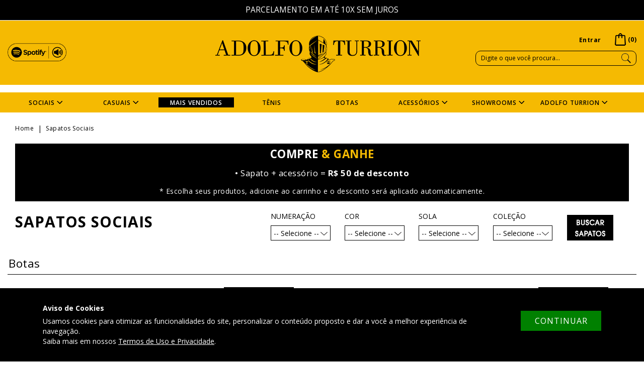

--- FILE ---
content_type: text/html; charset=utf-8
request_url: https://www.adolfoturrion.com/sapatos-classicos-sociais?ctid=66
body_size: 20103
content:
<!DOCTYPE html>
<html lang="pt-br">
<head>
<meta name="viewport" content="width=device-width, initial-scale=1.0, user-scalable=0" />
<meta name="SKYPE_TOOLBAR" content="SKYPE_TOOLBAR_PARSER_COMPATIBLE" />
  <title>Sapato social masculino - Oxfords, Loafers, Derbies e Mais! | Adolfo Turrion</title>
<base href="https://www.adolfoturrion.com/" />
  
  <meta name="robots" content="index, follow" />
  <meta name="p:domain_verify" content="23288ce79bb47e6a0b785d18e9ced995"/>
<meta name="google-site-verification" content="iIbaewogGlZF_BQKc4cVrq66V39Uw0d-6HfjIHmphvo" />
<meta name="sitelock-site-verification" content="3090" />
<meta name="description" content="Procurando um Sapato Social Masculino? Aqui na Adolfo Turrion é o lugar correto. Compre o seu Sapato Social em até 10x sem juros. Aproveite!" />
<meta name="keywords" content="sapatos classicos sociais, sapato classico social, sapato masculino europeu, sapatos adolfo turrion, sapatos masculinos de couro, calcados adolfo turrion" />
<link href="https://www.adolfoturrion.com/image/data/favicon.png" rel="icon" />
<link rel="stylesheet" type="text/css" href="https://www.adolfoturrion.com/catalog/view/theme/responsivo/stylesheet/owl.carousel.css" />
<link rel="stylesheet" type="text/css" href="https://www.adolfoturrion.com/catalog/view/theme/responsivo/stylesheet/bootstrap.css" />
  <link rel="stylesheet" type="text/css" href="https://www.adolfoturrion.com/catalog/view/javascript/jquery/ui/themes/ui-lightness/jquery-ui-1.8.16.custom-min.css" />
  <link rel="stylesheet" type="text/css" href="https://www.adolfoturrion.com/catalog/view/javascript/jquery/colorbox/colorbox.css" media="screen" />
<link rel="stylesheet" type="text/css" href="https://www.adolfoturrion.com/catalog/view/theme/responsivo/javascript/jquery/fancybox/jquery.fancybox.css" media="screen" /> 
<link rel="stylesheet" type="text/css" href="https://www.adolfoturrion.com/catalog/view/theme/responsivo/stylesheet/style_responsivo.css" />     
<link rel="stylesheet" type="text/css" href="https://www.adolfoturrion.com/catalog/view/javascript/jquery/bxslider/jquery.bxslider.css" media="all" />
<link href="https://fonts.googleapis.com/css?family=Open+Sans:400,600,700" rel="stylesheet">
  <script type="text/javascript" src="https://www.adolfoturrion.com/catalog/view/javascript/jquery/jquery-1.7.1.min.js"></script>   
  <script type="text/javascript" src="https://www.adolfoturrion.com/catalog/view/javascript/owl.carousel.js"></script>
  <script type="text/javascript" src="https://www.adolfoturrion.com/catalog/view/javascript/jquery/jquery.maskedinput-1.3.min.js"></script>
  <script type="text/javascript" src="https://www.adolfoturrion.com/catalog/view/javascript/min/jquery-ui-1.8.16.custom.min.js"></script>
  <script type="text/javascript" src="https://www.adolfoturrion.com/catalog/view/javascript/min/jquery.cookie.js"></script>
<script type="text/javascript" src="https://www.adolfoturrion.com/catalog/view/javascript/min/jquery.colorbox.js"></script>
<script type="text/javascript" src="https://www.adolfoturrion.com/catalog/view/theme/responsivo/javascript/jquery/fancybox/jquery.fancybox.js"></script>
<script type="text/javascript" src="https://www.adolfoturrion.com/catalog/view/javascript/jquery/bxslider/jquery.bxslider.js"></script>
<script type="text/javascript" src="https://www.adolfoturrion.com/catalog/view/theme/mobile/javascript/bootstrap.js"></script>
  <script type="text/javascript" src="https://www.adolfoturrion.com/catalog/view/javascript/jquery/jquery.lazyload.js"></script>
  <script type="text/javascript" src="https://www.adolfoturrion.com/catalog/view/javascript/common_responsivo.js"></script>

<!-- Google Tag Manager -->
<script>(function(w,d,s,l,i){w[l]=w[l]||[];w[l].push({'gtm.start':
new Date().getTime(),event:'gtm.js'});var f=d.getElementsByTagName(s)[0],
j=d.createElement(s),dl=l!='dataLayer'?'&l='+l:'';j.async=true;j.src=
'https://www.googletagmanager.com/gtm.js?id='+i+dl;f.parentNode.insertBefore(j,f);
})(window,document,'script','dataLayer','GTM-KDG7FVN');</script>
<!-- End Google Tag Manager -->

<!-- Facebook Pixel Code -->
<script>
  !function(f,b,e,v,n,t,s)
  {if(f.fbq)return;n=f.fbq=function(){n.callMethod?
  n.callMethod.apply(n,arguments):n.queue.push(arguments)};
  if(!f._fbq)f._fbq=n;n.push=n;n.loaded=!0;n.version='2.0';
  n.queue=[];t=b.createElement(e);t.async=!0;
  t.src=v;s=b.getElementsByTagName(e)[0];
  s.parentNode.insertBefore(t,s)}(window, document,'script',
  'https://connect.facebook.net/en_US/fbevents.js');
  fbq('init', '173561673574354');
  fbq('track', 'PageView');
</script>
<noscript><img height="1" width="1" style="display:none"
  src="https://www.facebook.com/tr?id=173561673574354&ev=PageView&noscript=1"
/></noscript>
<!-- End Facebook Pixel Code -->
  <!-- Facebook Pixel Code -->
  
  <!-- End Facebook Pixel Code -->
  <!-- Facebook Code -->

<!-- End Facebook Code -->

<!-- Global site tag (gtag.js) - Google Ads: 618912336 -->
<script async src="https://www.googletagmanager.com/gtag/js?id=AW-618912336"></script>
<script>
  window.dataLayer = window.dataLayer || [];
  function gtag(){dataLayer.push(arguments);}
  gtag('js', new Date());
  gtag('config', 'AW-618912336');
</script>

<meta name="p:domain_verify" content="87134534cd7423f2dda9bd79e2f0e3b5"/>
<meta name="facebook-domain-verification" content="s3ji525kxokq2ep2za0lvxtf7awvo8" />
  <!-- Pinterest Tag -->
  <script>
  !function(e){if(!window.pintrk){window.pintrk = function () {
  window.pintrk.queue.push(Array.prototype.slice.call(arguments))};var
    n=window.pintrk;n.queue=[],n.version="3.0";var
    t=document.createElement("script");t.async=!0,t.src=e;var
    r=document.getElementsByTagName("script")[0];
    r.parentNode.insertBefore(t,r)}}("https://s.pinimg.com/ct/core.js");
  pintrk('load', '2614267827742', {em: '212d82c25c57f96cc5876ab4b51437be6e22eaced70361e1ddb7b42091b6ba5c'});
  pintrk('page');
  </script>
  <noscript>
  <img height="1" width="1" style="display:none;" alt=""
    src="https://ct.pinterest.com/v3/?event=init&tid=2614267827742&pd[em]=212d82c25c57f96cc5876ab4b51437be6e22eaced70361e1ddb7b42091b6ba5c&noscript=1" />
  </noscript>
  <!-- end Pinterest Tag -->
  <!-- Mailchimp -->
<script id="mcjs">!function(c,h,i,m,p){m=c.createElement(h),p=c.getElementsByTagName(h)[0],m.async=1,m.src=i,p.parentNode.insertBefore(m,p)}(document,"script","https://chimpstatic.com/mcjs-connected/js/users/30a92ef9ead1f7e572301776b/7d0b9abeb56323a467ed925ce.js");</script>

<!-- PlanWeb -->
<script async charset="UTF-8" src="https://planweb.app/scripts/dist/stories-videos.js?licenseId=15408"></script>

</head>
<body id="product-category" class="font_md ">
<!-- Google Tag Manager (noscript) -->
<noscript><iframe src="https://www.googletagmanager.com/ns.html?id=GTM-KDG7FVN"
height="0" width="0" style="display:none;visibility:hidden"></iframe></noscript>
<!-- End Google Tag Manager (noscript) -->

  <script>
  pintrk('track', 'pagevisit');
  </script>
  
  <!-- Global site tag (gtag.js) - Google Analytics -->
  <script async src="https://www.googletagmanager.com/gtag/js?id=UA-125954398-1"></script>
  <script>
    window.dataLayer = window.dataLayer || [];
    function gtag(){dataLayer.push(arguments);}
    
    gtag('js', new Date());

    gtag('config', 'UA-125954398-1', {
      'user_id': ''
    });
  </script>
  <div id="overlay"><div class="info">Aguarde...</div></div>
<script type="text/javascript">
  $(document).ready(function () {
    /* efeito menu click */
    $(".ico_menu").click(function () {
      if ($(this).hasClass('barra')) {
        $(this).removeClass('barra');
        $(this).addClass('xis');
        $("#menu_mobile").slideDown();
      } else {
        $(this).addClass('barra');
        $(this).removeClass('xis');
        $("#menu_mobile").slideUp();
      }
    });
    
    $("#menu_mobile a.acessorios").click(function(){
      if($("#menu_mobile li#li-mobile-acessorios ul").css('display') == 'none'){
        $(this).addClass('open');
        $("#menu_mobile li#li-mobile-acessorios ul").slideDown();
      }else{
        $(this).removeClass('open');
        $("#menu_mobile li#li-mobile-acessorios ul").slideUp();
      }
    });   

    $("#menu_mobile a.showrooms").click(function(){
      if($("#menu_mobile li#li-mobile-showrooms ul").css('display') == 'none'){
        $(this).addClass('open');
        $("#menu_mobile li#li-mobile-showrooms ul").slideDown();
      }else{
        $(this).removeClass('open');
        $("#menu_mobile li#li-mobile-showrooms ul").slideUp();
      }
    });  
  });
</script>
<style type="text/css">
#menu_mobile li.destaque{
  background-color: #000;
}
#menu_mobile li.destaque a{
  color: #FFF;
}
</style>

<div id="header-main" >  
  <style type="text/css">
    #beneficios-site{
      background-color: #000;
      visibility: hidden;
      border-bottom: 1px solid #fff;
    }
    #beneficios-site #ul-beneficios{
      margin: 0 auto;     
      background-color: #F00;
      padding: 0;
    }
    #beneficios-site #ul-beneficios li{
      color: #FFF;
      height: 40px;
      line-height: 40px;
      font-size: 1.1em;
      text-align: center;
    }
    #ul-block-menu > li.destaque{
      background-color: #000 !important;
    }
  </style>
  <div id="beneficios-site">
    <ul id="ul-beneficios">      
      <li>PARCELAMENTO EM ATÉ 10X SEM JUROS</li>
      <li>5% NO PIX / BOLETO</li>
          </ul>
  </div>
  <script type="text/javascript">
    $(document).ready(function(){      
      $("#ul-beneficios").bxSlider({
       infiniteLoop : true,
       hideControlOnEnd: true,
       mode: "fade",
       controls: false,
       auto: true,
       pager: false,
       pause: 7000,
       speed: 1000,
       onSliderLoad : function(){
         $("#beneficios-site").css('visibility', 'visible');         
       }
      });      
    });
  </script>
    <div id="header_responsivo" class="fullContainer">
          <span class="logo col-xs-12 col-sm-12 col-md-4 col-md-offset-4"><a href="https://www.adolfoturrion.com/" class="logo">ADOLFO TURRION</a></span> 
          
    <style type="text/css">   
    #header-spotify{
      position: absolute;
      top: 86px;
      margin-left: 15px;
    }
    #header-spotify-mobile{
      display: none;
    }
    @media (max-width: 992px){
      #header-spotify{
        display: none;
      }
      #header-spotify-mobile{
        display: inline-block;          
        margin: -10px 0 15px 0; 
      }
      #header-spotify-mobile > a{
        display: table;
        margin: 0 auto
      }
    }
    </style>
    <div id="header-spotify">
      <a href="https://open.spotify.com/show/4FaqVGym8s1LPpZPXN2o7O" target="_blank" title="Rádio Adolfo Turrion"><img src="catalog/view/theme/responsivo/image/adolfo-turrion/icn-spotify.png" height="36" alt="Rádio Adolfo Turrion" /></a>
    </div>
    <div id="header-spotify-mobile" class="col-md-12 col-sm-12 col-xs-12 font_md">
      <a href="https://open.spotify.com/show/4FaqVGym8s1LPpZPXN2o7O" target="_blank" title="Rádio Adolfo Turrion"><img src="catalog/view/theme/responsivo/image/adolfo-turrion/icn-spotify.png" height="30" alt="Rádio Adolfo Turrion" /></a>
    </div>
     
      <style type="text/css">
      .ico_menu.xis p#txt-menu{
        display: none;
      }
      </style>
      <div class="col-xs-3 menu_mobile">
        <div class="ico_menu barra">
          <div class="bar bar_ico_um"></div>
          <div class="bar bar_ico_dois"></div>
          <div class="bar bar_ico_tres"></div>
          <p id="txt-menu">MENU</p>
        </div>      
        <ul id="menu_mobile">          
          <li class="font_md">
                          <a href="https://www.adolfoturrion.com/sapatos-classicos-sociais" class="font_md">Sociais</a>
               
          </li>
          <li class="font_md">
                          <a href="https://www.adolfoturrion.com/sapatos-casuais" class="font_md">Casuais</a>
               
          </li>
          <li class="font_md destaque">
                          <a href="https://www.adolfoturrion.com/mais-vendidos" class="font_md" style="padding-left: 10px">MAIS VENDIDOS</a>
               
          </li>
          <li class="font_md">
                          <a href="https://www.adolfoturrion.com/tenis" class="font_md">Tênis</a>
               
          </li>          
          <li class="font_md">
                          <a href="https://www.adolfoturrion.com/botas-masculinas" class="font_md">Botas</a>
               
          </li>
             
          <li id="li-mobile-acessorios" class="font_md">
                          <a class="acessorios font_md">Acessórios</a>
                     
            <ul style="display: none;">              
              <li><a href="https://www.adolfoturrion.com/cintos-masculinos" class="font_md">Cintos</a></li>
              <li><a href="https://www.adolfoturrion.com/carteiras" class="font_md">Carteiras</a></li>
              <li><a href="https://www.adolfoturrion.com/yellow-box-at-caixa-presente" class="font_md">Yellow Box AT</a></li>
            </ul> 
          </li>
          <li id="li-mobile-showrooms" class="font_md">
            <a class="showrooms font_md">Showrooms</a>
            <ul style="display: none;">              
              <li><a href="https://www.adolfoturrion.com/showroom-adolfo-turrion-berrini&at_campaign=YToxOntzOjExOiJjYW1wYW5oYV9pZCI7aTo5NDt9" class="font_md">São Paulo - Berrini</a></li>
              <li><a href="https://www.adolfoturrion.com/showroom-adolfo-turrion-itaim&at_campaign=YToxOntzOjExOiJjYW1wYW5oYV9pZCI7aTo5NTt9" class="font_md">São Paulo - Itaim</a></li>            
            </ul> 
          </li>
                    <li class="font_md">
            <a href="https://www.adolfoturrion.com/blog" class="font_md">Blog</a>
          </li>
          <li class="font_md">
            <a href="https://www.adolfoturrion.com/gente-que-faz" class="font_md">Gente que Faz</a>
          </li>
          <li class="font_md">
            <a href="https://www.adolfoturrion.com/sobre-adolfo-turrion" class="font_md">Marca e Fábrica</a>
          </li>
                    <li class="font_md">
            <a href="https://www.adolfoturrion.com/como-cuidar-dos-seus-sapatos" class="font_md">Cuidados</a>
          </li> 
          <li class="font_md">
            <a href="https://www.adolfoturrion.com/metodo-de-construcao-blake" class="font_md">Método Blake</a>
          </li>
        </ul>      
      </div>
          <div class="col-xs-9 col-sm-6 col-md-4 fRight">
      <div id="block-login-cart">
                  <div class="header-login font_bd"><a href="https://www.adolfoturrion.com/login">Entrar</a></div>
                  <div class="header-cart">
          <a href="https://www.adolfoturrion.com/minha-sacola" title="Minha Sacola" class="font_bd carrinho_large">
            <img src="catalog/view/theme/responsivo/image/adolfo-turrion/basket.png" title="Minha Sacola" alt="Minha Sacola" class="fLeft" />
            <div class="fLeft" style="margin: 4px 0 0 4px">(<em style="font-style: normal">0</em>)</div>
          </a>
          <span class="separation">|</span>
          <a href="https://www.adolfoturrion.com/minha-sacola" class="carrinho_mobile font_md"><img src="catalog/view/theme/responsivo/image/adolfo-turrion/basket.png" alt="Minha Sacola" title="Minha Sacola" height="18"> <span>(&nbsp;<em style="font-style: normal">0</em>&nbsp;)</span></a>
                  </div>
              </div>
    </div>  
  </div>
      <style type="text/css">
    #header-search2{
      border: 1px solid #000000;
      border-radius: 10px;
      padding: 2px 10px 2px 7px;
      width: 100%;
      height: 30px;
      float: right;
    }
    #header-search2.nologged{
      margin-top: 10px;
    }
    #header-search2 input{
      border: none;
      width: 90%;
      font-size: 12px;
      background: #f5ba02;
    }
    #header-search2 input[type="submit"]{
      margin-top: 2px;
      background: url("catalog/view/theme/responsivo/image/adolfo-turrion/search.gif") no-repeat;
      background-size: 19px 20px;
      width: 19px;
      height: 20px;
      text-indent: -999999px;
    }
    @media (min-width: 454px){
      #header-search2{
        max-width: 320px;
      }
    }
    @media (max-width: 453px){
      #block-login-cart .header-cart{
        margin-top: 6px;
        margin-bottom: 10px;
      }

      #header-search2{
        margin-top: 0 !important;
      }

      #header-main{
        padding-bottom: 20px;
      }
    }
    #ul-block-menu > li{
      width: 12% !important;
    }
    </style>
    <div class="fullContainer row">
      <div class="col-xs-12 col-sm-9 col-md-4 fRight">
        <div id="header-search2" class="nologged">
          <form id="form_search" name="form_search" action="https://www.adolfoturrion.com/busca" methor="GET" onsubmit="return validateSearch(); ">
            <input type="text" name="search" value="" placeholder="Digite o que você procura..." onclick="this.value = '';" class="font_md fLeft" />
            <input type="submit" class="fRight" value="Pesquisar" alt="Pesquisar" />
          </form>
          <script type="text/javascript">
          function validateSearch(){
            var search = $('#form_search input[name="search"]').val();

            if(search.length == 0) return false;

            return true;
          }
          </script>
        </div>
      </div>
    </div>
              <div id="header-divider" class="clear"></div>
      <div id="fullmenu-main" class="large_menu">
        <ul id="ul-block-menu" class="header-menu col-md-12" data-id="60">
          <li id="li_social" class="li_60 submenu">
                          <a href="https://www.adolfoturrion.com/sapatos-classicos-sociais" class="font-600 sub">Sociais</a>
                        <ul class="submenu">
              <li class="font-600"><a href="https://www.adolfoturrion.com/sapatos-classicos-sociais/sapatos-sociais-wholecut">WHOLECUT</a></li>
              <li class="font-600"><a href="https://www.adolfoturrion.com/sapatos-classicos-sociais/sapatos-sociais-oxford">OXFORD</a></li>
              <li class="font-600"><a href="https://www.adolfoturrion.com/sapatos-classicos-sociais/sapatos-sociais-derby">DERBY</a></li>              
              <li class="font-600"><a href="https://www.adolfoturrion.com/sapatos-classicos-sociais/sapatos-sociais-brogue">BROGUE</a></li>
              <li class="font-600"><a href="https://www.adolfoturrion.com/sapatos-classicos-sociais/sapatos-sociais-loafer">LOAFER</a></li>
              <li class="font-600"><a href="https://www.adolfoturrion.com/sapatos-classicos-sociais/sapatos-sociais-monk-strap">MONK-STRAP</a></li>              
              <li class="font-600"><a href="https://www.adolfoturrion.com/sapatos-classicos-sociais/sapatos-sociais-sola-borracha">SOLA BORRACHA</a></li>
              <li class="font-600"><a href="https://www.adolfoturrion.com/sapatos-classicos-sociais/botas-sociais">BOTAS</a></li>              
            </ul>              
          </li>          
          <li id="li_casual" class="li_59 submenu">
                          <a href="https://www.adolfoturrion.com/sapatos-casuais" class="sub font-600">Casuais</a>
                        <ul class="submenu">
              <li class="font-600"><a href="https://www.adolfoturrion.com/sapatos-casuais/sapatos-casuais-wholecut">WHOLECUT</a></li>
              <li class="font-600"><a href="https://www.adolfoturrion.com/sapatos-casuais/sapatos-casuais-oxford">OXFORD</a></li>
              <li class="font-600"><a href="https://www.adolfoturrion.com/sapatos-casuais/sapatos-casuais-derby">DERBY</a></li>
              <li class="font-600"><a href="https://www.adolfoturrion.com/sapatos-casuais/sapatos-casuais-brogue">BROGUE</a></li>
              <li class="font-600"><a href="https://www.adolfoturrion.com/sapatos-casuais/sapatos-casuais-loafer">LOAFER</a></li>
              <li class="font-600"><a href="https://www.adolfoturrion.com/sapatos-casuais/sapatos-casuais-espadrille">ESPADRILLE</a></li>
              <li class="font-600"><a href="https://www.adolfoturrion.com/sapatos-casuais/botas-casuais">BOTAS</a></li>
            </ul>
          </li>
                    
          <li id="li_social_confort" class="li_84 destaque">
                          <a href="https://www.adolfoturrion.com/mais-vendidos" class="font-600">MAIS VENDIDOS</a>
             
          </li>
          <li>
                          <a href="https://www.adolfoturrion.com/tenis" class="font-600">Tênis</a>
                
          </li>
          <li id="li_botas" class="">
                          <a href="https://www.adolfoturrion.com/botas-masculinas" class="font-600">Botas</a>
                
          </li>
           
          <li id="li_cintos" class="li_18 submenu">
                          <a href="https://www.adolfoturrion.com/acessorios" class="font-600 sub">Acessórios</a>
                        <ul class="submenu">
              <li class="font-600">
                                  <a href="https://www.adolfoturrion.com/cintos-masculinos">CINTOS</a>
                              </li>
              <li class="font-600">
                                  <a href="https://www.adolfoturrion.com/carteiras">CARTEIRAS</a>
                              </li>
              <li class="font-600">
                                  <a href="https://www.adolfoturrion.com/yellow-box-at-caixa-presente">YELLOW BOX AT</a>
                              </li>
            </ul>
          </li>          
          <li class="submenu">
            <a onclick="return false;" class="sub font-600">Showrooms</a>
            <ul class="submenu">
              <li class="font-600"><a href="https://www.adolfoturrion.com/showroom-adolfo-turrion-berrini&at_campaign=YToxOntzOjExOiJjYW1wYW5oYV9pZCI7aTo5NDt9">São Paulo - Berrini</a></li>
              <li class="font-600"><a href="https://www.adolfoturrion.com/showroom-adolfo-turrion-itaim&at_campaign=YToxOntzOjExOiJjYW1wYW5oYV9pZCI7aTo5NTt9">São Paulo - Itaim</a></li>
                          </ul>
          </li>
          <li class="submenu">
            <a href="https://www.adolfoturrion.com/sobre-adolfo-turrion" class="font-600 sub">Adolfo Turrion</a>
            <ul class="submenu">
              <li class="font-600"><a href="https://www.adolfoturrion.com/blog">Blog</a></li>
              <li class="font-600"><a href="https://www.adolfoturrion.com/gente-que-faz">Gente que Faz</a></li>
                            <li class="font-600"><a href="https://www.adolfoturrion.com/sobre-adolfo-turrion">Marca e Fábrica</a></li>
                            <li class="font-600"><a href="https://www.adolfoturrion.com/como-cuidar-dos-seus-sapatos">Cuidados</a></li>
              <li class="font-600"><a href="https://www.adolfoturrion.com/metodo-de-construcao-blake">Método Blake</a></li>           
                            <li class="font-600"><a href="https://www.adolfoturrion.com/esg-environmental-social-corporate-governance">ESG</a></li>              
              <li class="font-600"><a href="https://www.adolfoturrion.com/lgpd-lei-geral-protecao-dados">LGPD</a></li>              
              <li class="font-600"><a href="https://www.adolfoturrion.com/eco-friendly">Eco-Friendly</a></li>              
            </ul>
          </li>
        </ul> 
      </div>
        </div>
          
  <div class="clear"></div>
  <div id="new-content" class="fullContainer row ">  
  <div id="notification"></div></div>
<style type="text/css">
@import url(catalog/view/theme/v3/stylesheet/category.css?t=20260118235954);
</style>
<div id="content" class="cat60 old-tpl" style="margin-bottom:0" data-id="60">
    <div class="col-sm-12 col-xs-12">
          <div class="fullContainer row">
        <div class="breadcrumb col-md-12 col-sm-12 col-xs-12" style="padding-right: 0; padding-left: 0">
                    <a class="font_md" href="https://www.adolfoturrion.com/">Home</a>
                    <span class="separator">|</span><a class="font_md" href="https://www.adolfoturrion.com/sapatos-classicos-sociais">Sapatos Sociais</a>
                  </div>    
      </div>
          <div class="fullContainer row">
             
          <!-- Cross Sell v3 -->
                <div id="v3-cart-cross-sell" class="col-xs-12 col-sm-12 col-md-12" style="margin: 0 0 5px 0">
            <p class="p-title">COMPRE <font style="color: #f5ba02">& GANHE</font></p>
            <p class="p-option">• Sapato + acessório = <strong>R$ 50 de desconto</strong></p>
                        <p class="p-option" style="font-size: 1em; margin-top: 15px">* Escolha seus produtos, adicione ao carrinho e o desconto será aplicado automaticamente.</p>
          </div>
                <div id="category-name-filters" class="col-md-12 col-sm-12 col-xs-12 " style="padding-left: 0; padding-right: 0"> 
                <h1 class="font_md col-md-5 col-sm-5 col-xs-12 " style="letter-spacing: 1px">SAPATOS SOCIAIS</h1>        
                <div class="block-filters col-md-7 col-sm-7 col-xs-12 colecao ">
          <div class="form_filter">
            <form action="#">
              <input type="radio" name="filter_category" value="https://www.adolfoturrion.com/sapatos-classicos-sociais" checked="checked" style="display: none" />
              <div class="filter_number filter-option col-md-2 col-sm-6 col-xs-6 ">
                <label class="title">NUMERAÇÃO</label>
                <label id="text_filter_numeracao" class="title-filter"> -- Selecione -- </label>
                <ul id="filter_numeracao" class="ul-filters" style="display: none; overflow: hidden;">
                  <li class="default" style="display: none">
                    <input type="radio" name="filter_numeracao_id" value="0" id="filter_numeracao_id-0" checked="checked" />
                    <label class="default" for="filter_numeracao_id-0"> -- Selecione -- </label>
                  </li>
                                      <li>
                      <input type="radio" name="filter_numeracao_id" value="70" id="filter_numeracao_id-70"  />
                      <label for="filter_numeracao_id-70">36</label>
                    </li>
                                        <li>
                      <input type="radio" name="filter_numeracao_id" value="58" id="filter_numeracao_id-58"  />
                      <label for="filter_numeracao_id-58">37</label>
                    </li>
                                        <li>
                      <input type="radio" name="filter_numeracao_id" value="41" id="filter_numeracao_id-41"  />
                      <label for="filter_numeracao_id-41">38</label>
                    </li>
                                        <li>
                      <input type="radio" name="filter_numeracao_id" value="39" id="filter_numeracao_id-39"  />
                      <label for="filter_numeracao_id-39">39</label>
                    </li>
                                        <li>
                      <input type="radio" name="filter_numeracao_id" value="40" id="filter_numeracao_id-40"  />
                      <label for="filter_numeracao_id-40">40</label>
                    </li>
                                        <li>
                      <input type="radio" name="filter_numeracao_id" value="49" id="filter_numeracao_id-49"  />
                      <label for="filter_numeracao_id-49">41</label>
                    </li>
                                        <li>
                      <input type="radio" name="filter_numeracao_id" value="50" id="filter_numeracao_id-50"  />
                      <label for="filter_numeracao_id-50">42</label>
                    </li>
                                        <li>
                      <input type="radio" name="filter_numeracao_id" value="51" id="filter_numeracao_id-51"  />
                      <label for="filter_numeracao_id-51">43</label>
                    </li>
                                        <li>
                      <input type="radio" name="filter_numeracao_id" value="52" id="filter_numeracao_id-52"  />
                      <label for="filter_numeracao_id-52">44</label>
                    </li>
                                        <li>
                      <input type="radio" name="filter_numeracao_id" value="57" id="filter_numeracao_id-57"  />
                      <label for="filter_numeracao_id-57">45</label>
                    </li>
                              
                </ul>
              </div>                  
              <div class="filter_color filter-option margin col-md-2 col-sm-6 col-xs-6" >
                <label class="title">COR</label>
                <label id="text_filter_color" class="title-filter"> -- Selecione -- </label>
                <ul id="filter_color" class="ul-filters" style="display: none; overflow: hidden;">              
                  <li class="default" style="display: none">
                    <input type="radio" name="filter_caracteristica_cor_id" value="0" id="filter_caracteristica_cor_id-0" checked="checked" />
                    <label class="default" for="filter_caracteristica_cor_id-0"> -- Selecione -- </label>
                  </li>
                                      <li>
                      <input type="radio" name="filter_caracteristica_cor_id" value="1" id="filter_caracteristica_cor_id-1"  />
                      <label for="filter_caracteristica_cor_id-1">Preta</label>
                    </li>
                                        <li>
                      <input type="radio" name="filter_caracteristica_cor_id" value="8" id="filter_caracteristica_cor_id-8"  />
                      <label for="filter_caracteristica_cor_id-8">Café</label>
                    </li>
                                        <li>
                      <input type="radio" name="filter_caracteristica_cor_id" value="17" id="filter_caracteristica_cor_id-17"  />
                      <label for="filter_caracteristica_cor_id-17">Burgundy</label>
                    </li>
                                        <li>
                      <input type="radio" name="filter_caracteristica_cor_id" value="33" id="filter_caracteristica_cor_id-33"  />
                      <label for="filter_caracteristica_cor_id-33">Conhaque</label>
                    </li>
                                        <li>
                      <input type="radio" name="filter_caracteristica_cor_id" value="2" id="filter_caracteristica_cor_id-2"  />
                      <label for="filter_caracteristica_cor_id-2">Whisky</label>
                    </li>
                                        <li>
                      <input type="radio" name="filter_caracteristica_cor_id" value="29" id="filter_caracteristica_cor_id-29"  />
                      <label for="filter_caracteristica_cor_id-29">Caramelo</label>
                    </li>
                             
                </ul>
              </div>
              <div class="clear clear_mobile" style="display: none;"></div>            
              <div class="filter_sola filter-option margin col-md-2 col-sm-6 col-xs-6">
                <label class="title">SOLA</label>
                <label id="text_filter_sola" class="title-filter"> -- Selecione -- </label>
                <ul id="filter_sola" class="ul-filters" style="display: none; overflow: hidden;">
                  <li class="default" style="display: none">
                    <input type="radio" name="filter_caracteristica_tipo_sola_id" value="0" id="filter_caracteristica_tipo_sola_id-0" checked="checked" />
                    <label class="default" for="filter_caracteristica_tipo_sola_id-0"> -- Selecione -- </label>
                  </li>
                                      <li>
                      <input type="radio" name="filter_caracteristica_tipo_sola_id" value="1" id="filter_caracteristica_tipo_sola_id-1"  />
                      <label for="filter_caracteristica_tipo_sola_id-1">Couro</label>
                    </li>
                                        <li>
                      <input type="radio" name="filter_caracteristica_tipo_sola_id" value="2" id="filter_caracteristica_tipo_sola_id-2"  />
                      <label for="filter_caracteristica_tipo_sola_id-2">Borracha</label>
                    </li>
                           
                </ul>
              </div>              
              <div class="filter_colecao filter-option margin col-md-2 col-sm-6 col-xs-6" >
                <label class="title">COLEÇÃO</label>
                <label id="text_filter_colecao" class="title-filter"> -- Selecione -- </label>
                <ul id="filter_colecao" class="ul-filters" style="display: none; overflow: hidden;">
                  <li class="default" style="display: none">
                    <input type="radio" name="filter_colecao_id" value="0" id="filter_colecao_id-0"   />
                    <label for="filter_colecao_id-0" class="default"> -- Selecione -- </label>
                  </li>
                                        <li>
                        <input type="radio" name="filter_colecao_id" value="95" id="filter_colecao_id-95"  data-url="https://www.adolfoturrion.com/sapatos-classicos-sociais/sapatos-sociais-wholecut" />
                        <label for="filter_colecao_id-95">Wholecut</label>  
                      </li>
                                            <li>
                        <input type="radio" name="filter_colecao_id" value="96" id="filter_colecao_id-96"  data-url="https://www.adolfoturrion.com/sapatos-classicos-sociais/sapatos-sociais-oxford" />
                        <label for="filter_colecao_id-96">Oxford</label>  
                      </li>
                                            <li>
                        <input type="radio" name="filter_colecao_id" value="97" id="filter_colecao_id-97"  data-url="https://www.adolfoturrion.com/sapatos-classicos-sociais/sapatos-sociais-derby" />
                        <label for="filter_colecao_id-97">Derby</label>  
                      </li>
                                            <li>
                        <input type="radio" name="filter_colecao_id" value="100" id="filter_colecao_id-100"  data-url="https://www.adolfoturrion.com/sapatos-classicos-sociais/sapatos-sociais-brogue" />
                        <label for="filter_colecao_id-100">Brogue</label>  
                      </li>
                                            <li>
                        <input type="radio" name="filter_colecao_id" value="98" id="filter_colecao_id-98"  data-url="https://www.adolfoturrion.com/sapatos-classicos-sociais/sapatos-sociais-loafer" />
                        <label for="filter_colecao_id-98">Loafer</label>  
                      </li>
                                            <li>
                        <input type="radio" name="filter_colecao_id" value="99" id="filter_colecao_id-99"  data-url="https://www.adolfoturrion.com/sapatos-classicos-sociais/sapatos-sociais-monk-strap" />
                        <label for="filter_colecao_id-99">Monk Strap</label>  
                      </li>
                                            <li>
                        <input type="radio" name="filter_colecao_id" value="102" id="filter_colecao_id-102"  data-url="https://www.adolfoturrion.com/sapatos-classicos-sociais/sapatos-sociais-sola-borracha" />
                        <label for="filter_colecao_id-102">Sola Borracha</label>  
                      </li>
                                            <li>
                        <input type="radio" name="filter_colecao_id" value="101" id="filter_colecao_id-101"  data-url="https://www.adolfoturrion.com/sapatos-classicos-sociais/botas-sociais" />
                        <label for="filter_colecao_id-101">Botas</label>  
                      </li>
                                
                </ul>
              </div>
              <div class="btn_buscar_sapato col-md-1 col-sm-6 col-xs-6 " style="padding:0; margin-right: 0;">
                <img id="btn-buscar-sapatos" class="enviar_filtro" src="catalog/view/theme/default/image/novo-layout/btn_buscar_sapato.png" alt="Buscar Sapatos" title="Buscar Sapatos" width="92" height="51" />
                <p id="btn-buscar-sapatos-mobile" class="font_md enviar_filtro">BUSCAR SAPATOS</p>
              </div>
              <script type="text/javascript" src="catalog/view/javascript/filters.js"></script>
              <script type="text/javascript">
              $(document).ready(function(){
                var filter_numeracao_id = $('input[name="filter_numeracao_id"]:checked').val();
                var filter_caracteristica_cor_id = $('input[name="filter_caracteristica_cor_id"]:checked').val();
                var filter_caracteristica_tipo_sola_id = $('input[name="filter_caracteristica_tipo_sola_id"]:checked').val();
                var filter_colecao_id = $('input[name="filter_colecao_id"]:checked').val();

                if(filter_numeracao_id > 0){
                  $("#text_filter_numeracao").html($("label[for='filter_numeracao_id-"+filter_numeracao_id+"']").html());
                  $("#filter_numeracao > li.default").show();
                }

                if(filter_caracteristica_cor_id > 0){
                  $("#text_filter_color").html($("label[for='filter_caracteristica_cor_id-"+filter_caracteristica_cor_id+"']").html());
                  $("#filter_color > li.default").show();
                }

                if(filter_caracteristica_tipo_sola_id > 0){
                  $("#text_filter_sola").html($("label[for='filter_caracteristica_tipo_sola_id-"+filter_caracteristica_tipo_sola_id+"']").html());
                  $("#filter_sola > li.default").show();
                }

                if(filter_colecao_id > 0){
                  $("#text_filter_colecao").html($("label[for='filter_colecao_id-"+filter_colecao_id+"']").html());
                  $("#filter_colecao > li.default").show();
                }
              });
              </script>           
            </form> 
          </div>
        </div>
                          
      </div>
          </div>
  </div>
  <div class="fullContainer" style="margin-top: 1px;">
    <style type="text/css">
    p.colecao-name{
      float: none;
      clear: both;
      margin: 0 auto 25px auto;
      padding: 5px 2px;
      font-size: 1.6em;
      /*
      background-color: #000;
      color: #FFF;
      */
      border-bottom: 1px solid #000;
      letter-spacing: 0.5px;
    }
    </style>
                <p class="col-sm-12 col-xs-12 font_md colecao-name">Botas</p>
                      <div class="product-grid col-md-12 col-sm-12 col-xs-12">                
                            <div class="row">
                       
              <div class="crHover col-md-3 col-sm-3 col-xs-6"  data-id="545">  
                                  <div class="image">
                                          <a href="https://www.adolfoturrion.com/sapatos-classicos-sociais/bota-masculina-chelsea-granada-preta"><img src="catalog/view/theme/default/image/img_loading_product.gif" data-original="https://www.adolfoturrion.com/image/cache/data/sapatos/boots/granada/preta/bota-masculina-chelsea-granada-preta-2-285x285.jpg" title="Bota Masculina Chelsea Granada Preta" alt="Bota Masculina Chelsea Granada Preta" class="lazy" /></a>
                                        </div>
                                  <style style="text/css">
                .name.p614{
                  max-width: 296px !important;
                }
                .name.p907{
                  max-width: 292px !important;
                }
                </style>
                <div class="name p545" >
                  <h2>
                    <a class="font_md" href="https://www.adolfoturrion.com/sapatos-classicos-sociais/bota-masculina-chelsea-granada-preta">Bota Masculina Chelsea Granada Preta</a>
                  </h2>
                </div>
                <div class="description">
                  
	
		As Botas chelsea se destacaram na 1ª Guerra mundial, devido à sua grande comodidade, resistên..                </div>
                              
                  <div class="product_price vlproduct">
                    <a href="https://www.adolfoturrion.com/sapatos-classicos-sociais/bota-masculina-chelsea-granada-preta" class="noLink">  
                                    
                        <div class="product_price vlproduct">
                          <a href="https://www.adolfoturrion.com/sapatos-classicos-sociais/bota-masculina-chelsea-granada-preta" class="noLink">  
                                                            <p class="price_avista font_md p3"><strong>R$ 741</strong>&nbsp;no pix/boleto</p>
                                                                  <p class="price_avista font_md p2">ou 10x de R$ 78 sem juros</p>
                                                                  <p class="price_parcelas" style="display: none">ou 10X R$ 78</p>
                                                              <p class="price_aprazo" style="display: none;">Total&nbsp;&nbsp;R$ 780</p>
                                                        </a>
                        </div>
                                            </a>
                  </div>
                                </div> <!-- aqui -->
                     
              <div class="crHover col-md-3 col-sm-3 col-xs-6"  data-id="815">  
                                  <div class="image">
                                          <a href="https://www.adolfoturrion.com/sapatos-classicos-sociais/bota-masculina-chelsea-parla-preta-sola-borracha"><img src="catalog/view/theme/default/image/img_loading_product.gif" data-original="https://www.adolfoturrion.com/image/cache/data/sapatos/boots/parla/preta/bota-masculina-chelsea-parla-preta-sola-borracha-2-285x285.jpg" title="BOTA MASCULINA CHELSEA PARLA PRETA - SOLA BORRACHA" alt="BOTA MASCULINA CHELSEA PARLA PRETA - SOLA BORRACHA" class="lazy" /></a>
                                            <span class="tag-special font_bd" style="background: #000">SOLA DE BORRACHA</span>                  
                                       </div>
                                  <style style="text/css">
                .name.p614{
                  max-width: 296px !important;
                }
                .name.p907{
                  max-width: 292px !important;
                }
                </style>
                <div class="name p815" >
                  <h2>
                    <a class="font_md" href="https://www.adolfoturrion.com/sapatos-classicos-sociais/bota-masculina-chelsea-parla-preta-sola-borracha">BOTA MASCULINA CHELSEA PARLA PRETA - SOLA BORRACHA</a>
                  </h2>
                </div>
                <div class="description">
                  
	
		As botas masculinas são versáteis no dia a dia, são casuais e combinam com jeans, sarja ou ch..                </div>
                              
                  <div class="product_price vlproduct">
                    <a href="https://www.adolfoturrion.com/sapatos-classicos-sociais/bota-masculina-chelsea-parla-preta-sola-borracha" class="noLink">  
                                    
                        <div class="product_price vlproduct">
                          <a href="https://www.adolfoturrion.com/sapatos-classicos-sociais/bota-masculina-chelsea-parla-preta-sola-borracha" class="noLink">  
                                                            <p class="price_avista font_md p3"><strong>R$ 741</strong>&nbsp;no pix/boleto</p>
                                                                  <p class="price_avista font_md p2">ou 10x de R$ 78 sem juros</p>
                                                                  <p class="price_parcelas" style="display: none">ou 10X R$ 78</p>
                                                              <p class="price_aprazo" style="display: none;">Total&nbsp;&nbsp;R$ 780</p>
                                                        </a>
                        </div>
                                            </a>
                  </div>
                                </div> <!-- aqui -->
                     
              <div class="crHover col-md-3 col-sm-3 col-xs-6"  data-id="910">  
                                  <div class="image">
                                          <a href="https://www.adolfoturrion.com/sapatos-classicos-sociais/bota-masculina-chelsea-granada-cafe"><img src="catalog/view/theme/default/image/img_loading_product.gif" data-original="https://www.adolfoturrion.com/image/cache/data/sapatos/sociais/boots/granada/cafe/bota-masculina-chelsea-granada-cafe-2-285x285.jpg" title="Bota Chelsea Masculina Granada Café " alt="Bota Chelsea Masculina Granada Café " class="lazy" /></a>
                                        </div>
                                  <style style="text/css">
                .name.p614{
                  max-width: 296px !important;
                }
                .name.p907{
                  max-width: 292px !important;
                }
                </style>
                <div class="name p910" >
                  <h2>
                    <a class="font_md" href="https://www.adolfoturrion.com/sapatos-classicos-sociais/bota-masculina-chelsea-granada-cafe">Bota Chelsea Masculina Granada Café </a>
                  </h2>
                </div>
                <div class="description">
                  
	
		As Botas chelsea se destacaram na 1ª Guerra mundial, devido à sua grande comodidade, resistên..                </div>
                              
                  <div class="product_price vlproduct">
                    <a href="https://www.adolfoturrion.com/sapatos-classicos-sociais/bota-masculina-chelsea-granada-cafe" class="noLink">  
                                    
                        <div class="product_price vlproduct">
                          <a href="https://www.adolfoturrion.com/sapatos-classicos-sociais/bota-masculina-chelsea-granada-cafe" class="noLink">  
                                                            <p class="price_avista font_md p3"><strong>R$ 741</strong>&nbsp;no pix/boleto</p>
                                                                  <p class="price_avista font_md p2">ou 10x de R$ 78 sem juros</p>
                                                                  <p class="price_parcelas" style="display: none">ou 10X R$ 78</p>
                                                              <p class="price_aprazo" style="display: none;">Total&nbsp;&nbsp;R$ 780</p>
                                                        </a>
                        </div>
                                            </a>
                  </div>
                                </div> <!-- aqui -->
                     
              <div class="crHover col-md-3 col-sm-3 col-xs-6"  data-id="818">  
                                  <div class="image">
                                          <a href="https://www.adolfoturrion.com/sapatos-classicos-sociais/bota-masculina-chelsea-parla-cafe-sola-borracha"><img src="catalog/view/theme/default/image/img_loading_product.gif" data-original="https://www.adolfoturrion.com/image/cache/data/sapatos/boots/parla/cafe/1/bota-masculina-chelsea-parla-cafe-sola-borracha-2-285x285.jpg" title="BOTA MASCULINA CHELSEA PARLA CAFÉ - SOLA BORRACHA" alt="BOTA MASCULINA CHELSEA PARLA CAFÉ - SOLA BORRACHA" class="lazy" /></a>
                                            <span class="tag-special font_bd" style="background: #000">SOLA DE BORRACHA</span>                  
                                       </div>
                                  <style style="text/css">
                .name.p614{
                  max-width: 296px !important;
                }
                .name.p907{
                  max-width: 292px !important;
                }
                </style>
                <div class="name p818" >
                  <h2>
                    <a class="font_md" href="https://www.adolfoturrion.com/sapatos-classicos-sociais/bota-masculina-chelsea-parla-cafe-sola-borracha">BOTA MASCULINA CHELSEA PARLA CAFÉ - SOLA BORRACHA</a>
                  </h2>
                </div>
                <div class="description">
                  
	
		As botas masculinas são versáteis no dia a dia, são casuais e combinam com jeans, sarja ou ch..                </div>
                              
                  <div class="product_price vlproduct">
                    <a href="https://www.adolfoturrion.com/sapatos-classicos-sociais/bota-masculina-chelsea-parla-cafe-sola-borracha" class="noLink">  
                                    
                        <div class="product_price vlproduct">
                          <a href="https://www.adolfoturrion.com/sapatos-classicos-sociais/bota-masculina-chelsea-parla-cafe-sola-borracha" class="noLink">  
                                                            <p class="price_avista font_md p3"><strong>R$ 741</strong>&nbsp;no pix/boleto</p>
                                                                  <p class="price_avista font_md p2">ou 10x de R$ 78 sem juros</p>
                                                                  <p class="price_parcelas" style="display: none">ou 10X R$ 78</p>
                                                              <p class="price_aprazo" style="display: none;">Total&nbsp;&nbsp;R$ 780</p>
                                                        </a>
                        </div>
                                            </a>
                  </div>
                                    </div>      
                                </div> <!-- aqui -->
                              <div class="row">
                       
              <div class="crHover col-md-3 col-sm-3 col-xs-6"  data-id="1016">  
                                  <div class="image">
                                          <a href="https://www.adolfoturrion.com/sapatos-classicos-sociais/bota-masculina-dali-preta-sola-borracha"><img src="catalog/view/theme/default/image/img_loading_product.gif" data-original="https://www.adolfoturrion.com/image/cache/data/sapatos/boots/dali/preta/1/bota-masculina-dali-preta-sola-borracha-2-285x285.jpg" title="BOTA MASCULINA DALI PRETA - SOLA BORRACHA" alt="BOTA MASCULINA DALI PRETA - SOLA BORRACHA" class="lazy" /></a>
                                            <span class="tag-special font_bd" style="background: #000">SOLA DE BORRACHA</span>                  
                                       </div>
                                  <style style="text/css">
                .name.p614{
                  max-width: 296px !important;
                }
                .name.p907{
                  max-width: 292px !important;
                }
                </style>
                <div class="name p1016" >
                  <h2>
                    <a class="font_md" href="https://www.adolfoturrion.com/sapatos-classicos-sociais/bota-masculina-dali-preta-sola-borracha">BOTA MASCULINA DALI PRETA - SOLA BORRACHA</a>
                  </h2>
                </div>
                <div class="description">
                  
	As botas masculinas são versáteis no dia a dia, são casuais e combinam com jeans, sarja ou chino,..                </div>
                              
                  <div class="product_price vlproduct">
                    <a href="https://www.adolfoturrion.com/sapatos-classicos-sociais/bota-masculina-dali-preta-sola-borracha" class="noLink">  
                                    
                        <div class="product_price vlproduct">
                          <a href="https://www.adolfoturrion.com/sapatos-classicos-sociais/bota-masculina-dali-preta-sola-borracha" class="noLink">  
                                                            <p class="price_avista font_md p3"><strong>R$ 741</strong>&nbsp;no pix/boleto</p>
                                                                  <p class="price_avista font_md p2">ou 10x de R$ 78 sem juros</p>
                                                                  <p class="price_parcelas" style="display: none">ou 10X R$ 78</p>
                                                              <p class="price_aprazo" style="display: none;">Total&nbsp;&nbsp;R$ 780</p>
                                                        </a>
                        </div>
                                            </a>
                  </div>
                                </div> <!-- aqui -->
                     
              <div class="crHover col-md-3 col-sm-3 col-xs-6"  data-id="1013">  
                                  <div class="image">
                                          <a href="https://www.adolfoturrion.com/sapatos-classicos-sociais/bota-social-carmona-preta"><img src="catalog/view/theme/default/image/img_loading_product.gif" data-original="https://www.adolfoturrion.com/image/cache/data/sapatos/boots/carmona/preta/1/bota-social-carmona-preta-1-285x285.jpg" title="BOTA SOCIAL CARMONA PRETA" alt="BOTA SOCIAL CARMONA PRETA" class="lazy" /></a>
                                        </div>
                                  <style style="text/css">
                .name.p614{
                  max-width: 296px !important;
                }
                .name.p907{
                  max-width: 292px !important;
                }
                </style>
                <div class="name p1013" >
                  <h2>
                    <a class="font_md" href="https://www.adolfoturrion.com/sapatos-classicos-sociais/bota-social-carmona-preta">BOTA SOCIAL CARMONA PRETA</a>
                  </h2>
                </div>
                <div class="description">
                  
	As botas masculinas são versáteis no dia a dia, são casuais e combinam com jeans, sarja ou chino,..                </div>
                              
                  <div class="product_price vlproduct">
                    <a href="https://www.adolfoturrion.com/sapatos-classicos-sociais/bota-social-carmona-preta" class="noLink">  
                                    
                        <div class="product_price vlproduct">
                          <a href="https://www.adolfoturrion.com/sapatos-classicos-sociais/bota-social-carmona-preta" class="noLink">  
                                                            <p class="price_avista font_md p3"><strong>R$ 741</strong>&nbsp;no pix/boleto</p>
                                                                  <p class="price_avista font_md p2">ou 10x de R$ 78 sem juros</p>
                                                                  <p class="price_parcelas" style="display: none">ou 10X R$ 78</p>
                                                              <p class="price_aprazo" style="display: none;">Total&nbsp;&nbsp;R$ 780</p>
                                                        </a>
                        </div>
                                            </a>
                  </div>
                                </div> <!-- aqui -->
                     
              <div class="crHover col-md-3 col-sm-3 col-xs-6"  data-id="1014">  
                                  <div class="image">
                                          <a href="https://www.adolfoturrion.com/sapatos-classicos-sociais/bota-social-carmona-cafe"><img src="catalog/view/theme/default/image/img_loading_product.gif" data-original="https://www.adolfoturrion.com/image/cache/data/sapatos/boots/carmona/cafe/1/bota-social-carmona-cafe-2-285x285.jpg" title="BOTA SOCIAL CARMONA CAFÉ" alt="BOTA SOCIAL CARMONA CAFÉ" class="lazy" /></a>
                                        </div>
                                  <style style="text/css">
                .name.p614{
                  max-width: 296px !important;
                }
                .name.p907{
                  max-width: 292px !important;
                }
                </style>
                <div class="name p1014" >
                  <h2>
                    <a class="font_md" href="https://www.adolfoturrion.com/sapatos-classicos-sociais/bota-social-carmona-cafe">BOTA SOCIAL CARMONA CAFÉ</a>
                  </h2>
                </div>
                <div class="description">
                  
	As botas masculinas são versáteis no dia a dia, são casuais e combinam com jeans, sarja ou chino,..                </div>
                              
                  <div class="product_price vlproduct">
                    <a href="https://www.adolfoturrion.com/sapatos-classicos-sociais/bota-social-carmona-cafe" class="noLink">  
                                    
                        <div class="product_price vlproduct">
                          <a href="https://www.adolfoturrion.com/sapatos-classicos-sociais/bota-social-carmona-cafe" class="noLink">  
                                                            <p class="price_avista font_md p3"><strong>R$ 741</strong>&nbsp;no pix/boleto</p>
                                                                  <p class="price_avista font_md p2">ou 10x de R$ 78 sem juros</p>
                                                                  <p class="price_parcelas" style="display: none">ou 10X R$ 78</p>
                                                              <p class="price_aprazo" style="display: none;">Total&nbsp;&nbsp;R$ 780</p>
                                                        </a>
                        </div>
                                            </a>
                  </div>
                                </div> <!-- aqui -->
                     
              <div class="crHover col-md-3 col-sm-3 col-xs-6"  data-id="1015">  
                                  <div class="image">
                                          <a href="https://www.adolfoturrion.com/sapatos-classicos-sociais/bota-masculina-dali-cafe-sola-borracha"><img src="catalog/view/theme/default/image/img_loading_product.gif" data-original="https://www.adolfoturrion.com/image/cache/data/sapatos/boots/dali/cafe/1/bota-masculina-dali-cafe-sola-borracha-2-285x285.jpg" title="BOTA MASCULINA DALI CAFÉ - SOLA BORRACHA" alt="BOTA MASCULINA DALI CAFÉ - SOLA BORRACHA" class="lazy" /></a>
                                            <span class="tag-special font_bd" style="background: #000">SOLA DE BORRACHA</span>                  
                                       </div>
                                  <style style="text/css">
                .name.p614{
                  max-width: 296px !important;
                }
                .name.p907{
                  max-width: 292px !important;
                }
                </style>
                <div class="name p1015" >
                  <h2>
                    <a class="font_md" href="https://www.adolfoturrion.com/sapatos-classicos-sociais/bota-masculina-dali-cafe-sola-borracha">BOTA MASCULINA DALI CAFÉ - SOLA BORRACHA</a>
                  </h2>
                </div>
                <div class="description">
                  
	As botas masculinas são versáteis no dia a dia, são casuais e combinam com jeans, sarja ou chino,..                </div>
                              
                  <div class="product_price vlproduct">
                    <a href="https://www.adolfoturrion.com/sapatos-classicos-sociais/bota-masculina-dali-cafe-sola-borracha" class="noLink">  
                                    
                        <div class="product_price vlproduct">
                          <a href="https://www.adolfoturrion.com/sapatos-classicos-sociais/bota-masculina-dali-cafe-sola-borracha" class="noLink">  
                                                            <p class="price_avista font_md p3"><strong>R$ 741</strong>&nbsp;no pix/boleto</p>
                                                                  <p class="price_avista font_md p2">ou 10x de R$ 78 sem juros</p>
                                                                  <p class="price_parcelas" style="display: none">ou 10X R$ 78</p>
                                                              <p class="price_aprazo" style="display: none;">Total&nbsp;&nbsp;R$ 780</p>
                                                        </a>
                        </div>
                                            </a>
                  </div>
                                    </div>      
                                </div> <!-- aqui -->
                        </div>
                      <img src="catalog/view/theme/default/image/ajax-loader.gif" id="img_loading" class="hide" />
      <div class="pagination" style="display: none"><div class="results">Exibindo de <strong>1 a 88</strong> do total de <strong>88</strong> | <strong>1</strong> Página(s)</div></div>
            <div id="category_description_2" class="col-md-12 col-sm-12 col-xs-12">
        <div class="font_bk"><p dir="ltr" style="line-height:1.38;margin-top:12pt;margin-bottom:12pt;">
	<span id="docs-internal-guid-75f16170-7fff-1de0-492c-a1893dafd8ad"><span style="font-size: 11pt; font-family: Arial, sans-serif; color: rgb(0, 0, 0); background-color: transparent; font-variant-numeric: normal; font-variant-east-asian: normal; font-variant-alternates: normal; font-variant-position: normal; font-variant-emoji: normal; vertical-align: baseline; white-space-collapse: preserve;">Os sapatos sociais masculinos são indispensáveis para homens que desejam transmitir elegância. Ele combina bastante para um evento formal ou até mesmo para ser usado em seu trabalho, no dia a dia.</span></span></p>
<p dir="ltr" style="line-height:1.38;margin-top:12pt;margin-bottom:12pt;">
	<span id="docs-internal-guid-75f16170-7fff-1de0-492c-a1893dafd8ad"><span style="font-size: 11pt; font-family: Arial, sans-serif; color: rgb(0, 0, 0); background-color: transparent; font-variant-numeric: normal; font-variant-east-asian: normal; font-variant-alternates: normal; font-variant-position: normal; font-variant-emoji: normal; vertical-align: baseline; white-space-collapse: preserve;">&nbsp;A Adolfo Turrion se destaca no mercado por oferecer esse tipo de calçado com alta qualidade. </span><span style="font-size: 11pt; font-family: Arial, sans-serif; color: rgb(0, 0, 0); background-color: transparent; font-weight: 700; font-variant-numeric: normal; font-variant-east-asian: normal; font-variant-alternates: normal; font-variant-position: normal; font-variant-emoji: normal; vertical-align: baseline; white-space-collapse: preserve;">Veja todos os modelos que temos para te oferecer:</span></span></p>
<h2 dir="ltr" style="line-height:1.38;margin-top:18pt;margin-bottom:6pt;">
	<span id="docs-internal-guid-75f16170-7fff-1de0-492c-a1893dafd8ad"><span style="font-size: 16pt; font-family: Arial, sans-serif; color: rgb(0, 0, 0); background-color: transparent; font-variant-numeric: normal; font-variant-east-asian: normal; font-variant-alternates: normal; font-variant-position: normal; font-variant-emoji: normal; vertical-align: baseline; white-space-collapse: preserve;">Sapatos Sociais masculinos da Adolfo Turrion</span></span></h2>
<p dir="ltr" style="line-height:1.38;margin-top:12pt;margin-bottom:12pt;">
	<span id="docs-internal-guid-75f16170-7fff-1de0-492c-a1893dafd8ad"><span style="font-size: 11pt; font-family: Arial, sans-serif; color: rgb(0, 0, 0); background-color: transparent; font-variant-numeric: normal; font-variant-east-asian: normal; font-variant-alternates: normal; font-variant-position: normal; font-variant-emoji: normal; vertical-align: baseline; white-space-collapse: preserve;">Na Adolfo Turrion, cada sapato social masculino é produzido com materiais nobres e acabamento impecável, proporcionando um ajuste perfeito.&nbsp;</span></span></p>
<h3 dir="ltr" style="line-height:1.38;margin-top:16pt;margin-bottom:4pt;">
	<span id="docs-internal-guid-75f16170-7fff-1de0-492c-a1893dafd8ad"><span style="font-size: 14pt; font-family: Arial, sans-serif; color: rgb(67, 67, 67); background-color: transparent; font-variant-numeric: normal; font-variant-east-asian: normal; font-variant-alternates: normal; font-variant-position: normal; font-variant-emoji: normal; vertical-align: baseline; white-space-collapse: preserve;">Sapato social wholecut</span></span></h3>
<p dir="ltr" style="line-height:1.38;margin-top:12pt;margin-bottom:12pt;">
	<span id="docs-internal-guid-75f16170-7fff-1de0-492c-a1893dafd8ad"><span style="font-size: 11pt; font-family: Arial, sans-serif; color: rgb(0, 0, 0); background-color: transparent; font-variant-numeric: normal; font-variant-east-asian: normal; font-variant-alternates: normal; font-variant-position: normal; font-variant-emoji: normal; vertical-align: baseline; white-space-collapse: preserve;">O </span><span style="font-size: 11pt; font-family: Arial, sans-serif; background-color: transparent; font-variant-numeric: normal; font-variant-east-asian: normal; font-variant-alternates: normal; font-variant-position: normal; font-variant-emoji: normal; vertical-align: baseline; white-space-collapse: preserve;"><a href="https://www.adolfoturrion.com/sapatos-classicos-sociais/sapatos-sociais-wholecut" target="_blank"><span style="color:#0000cd;">wholecut</span></a></span><span style="font-size: 11pt; font-family: Arial, sans-serif; color: rgb(0, 0, 0); background-color: transparent; font-variant-numeric: normal; font-variant-east-asian: normal; font-variant-alternates: normal; font-variant-position: normal; font-variant-emoji: normal; vertical-align: baseline; white-space-collapse: preserve;"> é um sapato social masculino bem elegante. Ele é confeccionado a partir de uma única peça de couro, sem costuras aparentes. Essa construção traz para ele um visual bem sofisticado, ideal para ocasiões formais e looks impecáveis.</span></span></p>
<h3 dir="ltr" style="line-height:1.38;margin-top:14pt;margin-bottom:4pt;">
	<span id="docs-internal-guid-75f16170-7fff-1de0-492c-a1893dafd8ad"><span style="font-size: 14pt; font-family: Arial, sans-serif; color: rgb(67, 67, 67); background-color: transparent; font-variant-numeric: normal; font-variant-east-asian: normal; font-variant-alternates: normal; font-variant-position: normal; font-variant-emoji: normal; vertical-align: baseline; white-space-collapse: preserve;">Sapato social oxford</span></span></h3>
<p dir="ltr" style="line-height:1.38;margin-top:12pt;margin-bottom:12pt;">
	<span id="docs-internal-guid-75f16170-7fff-1de0-492c-a1893dafd8ad"><span style="font-size: 11pt; font-family: Arial, sans-serif; color: rgb(0, 0, 0); background-color: transparent; font-variant-numeric: normal; font-variant-east-asian: normal; font-variant-alternates: normal; font-variant-position: normal; font-variant-emoji: normal; vertical-align: baseline; white-space-collapse: preserve;">O </span><span style="font-size: 11pt; font-family: Arial, sans-serif; background-color: transparent; font-variant-numeric: normal; font-variant-east-asian: normal; font-variant-alternates: normal; font-variant-position: normal; font-variant-emoji: normal; vertical-align: baseline; white-space-collapse: preserve;"><a href="https://www.adolfoturrion.com/sapatos-classicos-sociais/sapatos-sociais-oxford" target="_blank"><span style="color:#0000cd;">sapato social masculino oxford</span></a></span><span style="font-size: 11pt; font-family: Arial, sans-serif; color: rgb(0, 0, 0); background-color: transparent; font-variant-numeric: normal; font-variant-east-asian: normal; font-variant-alternates: normal; font-variant-position: normal; font-variant-emoji: normal; vertical-align: baseline; white-space-collapse: preserve;"> é um clássico atemporal, reconhecido pelo seu fechamento com cadarços costurados internamente. Sua estrutura elegante e tradicional o torna perfeito para eventos formais e ambientes corporativos exigentes.</span></span></p>
<h3 dir="ltr" style="line-height:1.38;margin-top:14pt;margin-bottom:4pt;">
	<span id="docs-internal-guid-75f16170-7fff-1de0-492c-a1893dafd8ad"><span style="font-size: 14pt; font-family: Arial, sans-serif; color: rgb(67, 67, 67); background-color: transparent; font-variant-numeric: normal; font-variant-east-asian: normal; font-variant-alternates: normal; font-variant-position: normal; font-variant-emoji: normal; vertical-align: baseline; white-space-collapse: preserve;">Sapato social derby</span></span></h3>
<p dir="ltr" style="line-height:1.38;margin-top:12pt;margin-bottom:12pt;">
	<span id="docs-internal-guid-75f16170-7fff-1de0-492c-a1893dafd8ad"><span style="font-size: 11pt; font-family: Arial, sans-serif; color: rgb(0, 0, 0); background-color: transparent; font-variant-numeric: normal; font-variant-east-asian: normal; font-variant-alternates: normal; font-variant-position: normal; font-variant-emoji: normal; vertical-align: baseline; white-space-collapse: preserve;">Versátil e sofisticado, o </span><span style="font-size: 11pt; font-family: Arial, sans-serif; background-color: transparent; font-variant-numeric: normal; font-variant-east-asian: normal; font-variant-alternates: normal; font-variant-position: normal; font-variant-emoji: normal; vertical-align: baseline; white-space-collapse: preserve;"><a href="https://www.adolfoturrion.com/sapatos-classicos-sociais/sapatos-sociais-derby" target="_blank"><span style="color:#0000cd;">sapato social masculino derby</span></a></span><span style="font-size: 11pt; font-family: Arial, sans-serif; color: rgb(0, 0, 0); background-color: transparent; font-variant-numeric: normal; font-variant-east-asian: normal; font-variant-alternates: normal; font-variant-position: normal; font-variant-emoji: normal; vertical-align: baseline; white-space-collapse: preserve;"> se diferencia pelo seu sistema de amarração externa, proporcionando mais conforto para quem tem o peito do pé alto. Pode ser usado tanto com ternos quanto com combinações casuais mais alinhadas.</span></span></p>
<h3 dir="ltr" style="line-height:1.38;margin-top:14pt;margin-bottom:4pt;">
	<span id="docs-internal-guid-75f16170-7fff-1de0-492c-a1893dafd8ad"><span style="font-size: 14pt; font-family: Arial, sans-serif; color: rgb(67, 67, 67); background-color: transparent; font-variant-numeric: normal; font-variant-east-asian: normal; font-variant-alternates: normal; font-variant-position: normal; font-variant-emoji: normal; vertical-align: baseline; white-space-collapse: preserve;">Sapato social brogue</span></span></h3>
<p dir="ltr" style="line-height:1.38;margin-top:12pt;margin-bottom:12pt;">
	<span id="docs-internal-guid-75f16170-7fff-1de0-492c-a1893dafd8ad"><span style="font-size: 11pt; font-family: Arial, sans-serif; color: rgb(0, 0, 0); background-color: transparent; font-variant-numeric: normal; font-variant-east-asian: normal; font-variant-alternates: normal; font-variant-position: normal; font-variant-emoji: normal; vertical-align: baseline; white-space-collapse: preserve;">Os detalhes perfurados característicos do </span><span style="font-size: 11pt; font-family: Arial, sans-serif; background-color: transparent; font-variant-numeric: normal; font-variant-east-asian: normal; font-variant-alternates: normal; font-variant-position: normal; font-variant-emoji: normal; vertical-align: baseline; white-space-collapse: preserve;"><a href="https://www.adolfoturrion.com/sapatos-classicos-sociais/sapatos-sociais-brogue" target="_blank"><span style="color:#0000cd;">brogue</span></a></span><span style="font-size: 11pt; font-family: Arial, sans-serif; color: rgb(0, 0, 0); background-color: transparent; font-variant-numeric: normal; font-variant-east-asian: normal; font-variant-alternates: normal; font-variant-position: normal; font-variant-emoji: normal; vertical-align: baseline; white-space-collapse: preserve;"> trazem um toque de personalização e estilo ao sapato social masculino. Disponível em variações como oxford e derby, é uma escolha refinada para quem deseja fugir do básico sem perder a sofisticação.</span></span></p>
<h3 dir="ltr" style="line-height:1.38;margin-top:14pt;margin-bottom:4pt;">
	<span id="docs-internal-guid-75f16170-7fff-1de0-492c-a1893dafd8ad"><span style="font-size: 14pt; font-family: Arial, sans-serif; color: rgb(67, 67, 67); background-color: transparent; font-variant-numeric: normal; font-variant-east-asian: normal; font-variant-alternates: normal; font-variant-position: normal; font-variant-emoji: normal; vertical-align: baseline; white-space-collapse: preserve;">Sapato social monk strap</span></span></h3>
<p dir="ltr" style="line-height:1.38;margin-top:12pt;margin-bottom:12pt;">
	<span id="docs-internal-guid-75f16170-7fff-1de0-492c-a1893dafd8ad"><span style="font-size: 11pt; font-family: Arial, sans-serif; color: rgb(0, 0, 0); background-color: transparent; font-variant-numeric: normal; font-variant-east-asian: normal; font-variant-alternates: normal; font-variant-position: normal; font-variant-emoji: normal; vertical-align: baseline; white-space-collapse: preserve;">O </span><span style="font-size: 11pt; font-family: Arial, sans-serif; background-color: transparent; font-variant-numeric: normal; font-variant-east-asian: normal; font-variant-alternates: normal; font-variant-position: normal; font-variant-emoji: normal; vertical-align: baseline; white-space-collapse: preserve;"><a href="https://www.adolfoturrion.com/sapatos-classicos-sociais/sapatos-sociais-monk-strap" target="_blank"><span style="color:#0000cd;">monk strap</span></a></span><span style="font-size: 11pt; font-family: Arial, sans-serif; color: rgb(0, 0, 0); background-color: transparent; font-variant-numeric: normal; font-variant-east-asian: normal; font-variant-alternates: normal; font-variant-position: normal; font-variant-emoji: normal; vertical-align: baseline; white-space-collapse: preserve;"> é um sapato social masculino marcante, conhecido por sua ausência de cadarços e presença de fivelas laterais. Elegante e moderno, ele é ideal para homens que buscam um visual sofisticado com um diferencial de estilo.</span></span></p>
<h3 dir="ltr" style="line-height:1.38;margin-top:14pt;margin-bottom:4pt;">
	<span id="docs-internal-guid-75f16170-7fff-1de0-492c-a1893dafd8ad"><span style="font-size: 14pt; font-family: Arial, sans-serif; color: rgb(67, 67, 67); background-color: transparent; font-variant-numeric: normal; font-variant-east-asian: normal; font-variant-alternates: normal; font-variant-position: normal; font-variant-emoji: normal; vertical-align: baseline; white-space-collapse: preserve;">Sapato social loafer</span></span></h3>
<p dir="ltr" style="line-height:1.38;margin-top:12pt;margin-bottom:12pt;">
	<span id="docs-internal-guid-75f16170-7fff-1de0-492c-a1893dafd8ad"><span style="font-size: 11pt; font-family: Arial, sans-serif; color: rgb(0, 0, 0); background-color: transparent; font-variant-numeric: normal; font-variant-east-asian: normal; font-variant-alternates: normal; font-variant-position: normal; font-variant-emoji: normal; vertical-align: baseline; white-space-collapse: preserve;">Prático e versátil, o </span><span style="font-size: 11pt; font-family: Arial, sans-serif; background-color: transparent; font-variant-numeric: normal; font-variant-east-asian: normal; font-variant-alternates: normal; font-variant-position: normal; font-variant-emoji: normal; vertical-align: baseline; white-space-collapse: preserve;"><a href="https://www.adolfoturrion.com/sapatos-classicos-sociais/sapatos-sociais-loafer" target="_blank"><span style="color:#0000cd;">loafer é um sapato social masculino</span></a></span><span style="font-size: 11pt; font-family: Arial, sans-serif; color: rgb(0, 0, 0); background-color: transparent; font-variant-numeric: normal; font-variant-east-asian: normal; font-variant-alternates: normal; font-variant-position: normal; font-variant-emoji: normal; vertical-align: baseline; white-space-collapse: preserve;"> sem cadarços, que proporciona conforto e facilidade ao calçar. É ideal para combinações casuais elegantes ou mesmo para eventos formais, dependendo do acabamento escolhido.</span></span></p>
<h3 dir="ltr" style="line-height:1.38;margin-top:14pt;margin-bottom:4pt;">
	<span id="docs-internal-guid-75f16170-7fff-1de0-492c-a1893dafd8ad"><span style="font-size: 14pt; font-family: Arial, sans-serif; color: rgb(67, 67, 67); background-color: transparent; font-variant-numeric: normal; font-variant-east-asian: normal; font-variant-alternates: normal; font-variant-position: normal; font-variant-emoji: normal; vertical-align: baseline; white-space-collapse: preserve;">Bota masculina social</span></span></h3>
<p dir="ltr" style="line-height:1.38;margin-top:12pt;margin-bottom:12pt;">
	<span id="docs-internal-guid-75f16170-7fff-1de0-492c-a1893dafd8ad"><span style="font-size: 11pt; font-family: Arial, sans-serif; color: rgb(0, 0, 0); background-color: transparent; font-variant-numeric: normal; font-variant-east-asian: normal; font-variant-alternates: normal; font-variant-position: normal; font-variant-emoji: normal; vertical-align: baseline; white-space-collapse: preserve;">Para os dias frios ou para um estilo sofisticado com personalidade, a </span><span style="font-size: 11pt; font-family: Arial, sans-serif; background-color: transparent; font-variant-numeric: normal; font-variant-east-asian: normal; font-variant-alternates: normal; font-variant-position: normal; font-variant-emoji: normal; vertical-align: baseline; white-space-collapse: preserve;"><a href="https://www.adolfoturrion.com/sapatos-classicos-sociais/botas-sociais" target="_blank"><span style="color:#0000cd;">bota masculina social</span></a></span><span style="font-size: 11pt; font-family: Arial, sans-serif; color: rgb(0, 0, 0); background-color: transparent; font-variant-numeric: normal; font-variant-east-asian: normal; font-variant-alternates: normal; font-variant-position: normal; font-variant-emoji: normal; vertical-align: baseline; white-space-collapse: preserve;"> é a escolha perfeita. Com design elegante e construção robusta, esse calçado oferece conforto e refinamento para diversas ocasiões.</span></span></p>
<h2 dir="ltr" style="line-height:1.38;margin-top:18pt;margin-bottom:6pt;">
	<span id="docs-internal-guid-75f16170-7fff-1de0-492c-a1893dafd8ad"><span style="font-size: 16pt; font-family: Arial, sans-serif; color: rgb(0, 0, 0); background-color: transparent; font-variant-numeric: normal; font-variant-east-asian: normal; font-variant-alternates: normal; font-variant-position: normal; font-variant-emoji: normal; vertical-align: baseline; white-space-collapse: preserve;">Compre o seu sapato social na Adolfo Turrion</span></span></h2>
<p dir="ltr" style="line-height:1.38;margin-top:12pt;margin-bottom:12pt;">
	<span id="docs-internal-guid-75f16170-7fff-1de0-492c-a1893dafd8ad"><span style="font-size: 11pt; font-family: Arial, sans-serif; color: rgb(0, 0, 0); background-color: transparent; font-variant-numeric: normal; font-variant-east-asian: normal; font-variant-alternates: normal; font-variant-position: normal; font-variant-emoji: normal; vertical-align: baseline; white-space-collapse: preserve;">Independentemente do modelo escolhido, investir em um sapato social masculino da Adolfo Turrion é garantir sofisticação, qualidade e conforto para todas as ocasiões. Navegue pela coleção e descubra o calçado perfeito para complementar seu estilo com excelência.</span></span></p>
<div>
	&nbsp;</div>
</div>
      </div>
          </div>
  <script>
  pintrk('track', 'viewcategory');
  </script>
  <script type="text/javascript"><!--
function display(view) {
  if (view == 'list') {
    $('.product-grid').attr('class', 'product-list');
    
    $('.product-list > div').each(function(index, element) {
      html  = '<div class="right">';
      html += '  <div class="cart">' + $(element).find('.cart').html() + '</div>';
      html += '  <div class="wishlist">' + $(element).find('.wishlist').html() + '</div>';
      html += '  <div class="compare">' + $(element).find('.compare').html() + '</div>';
      html += '</div>';      
      
      html += '<div class="left">';
      
      var image = $(element).find('.image').html();
      
      if (image != null) { 
        html += '<div class="image">' + image + '</div>';
      }
      
      var price = $(element).find('.price').html();
      
      if (price != null) {
        html += '<div class="price">' + price  + '</div>';
      }
          
      html += '  <div class="name">' + $(element).find('.name').html() + '</div>';
      html += '  <div class="description">' + $(element).find('.description').html() + '</div>';
      
      var rating = $(element).find('.rating').html();
      
      if (rating != null) {
        html += '<div class="rating">' + rating + '</div>';
      }
        
      html += '</div>';

            
      $(element).html(html);
    });    
    
    $('.display').html('<b>Visualização:</b> Lista <b>/</b> <a onclick="display(\'grid\');">Grade</a>');
    
    $.cookie('display', 'list'); 
  } else {
    $('.product-list').attr('class', 'product-grid');
    
    $('.product-grid > div').each(function(index, element) {
      html = '';
      
      var image = $(element).find('.image').html();
      
      if (image != null) {
        html += '<div class="image">' + image + '</div>';
      }
      
      html += '<div class="name">' + $(element).find('.name').html() + '</div>';
      html += '<div class="description">' + $(element).find('.description').html() + '</div>';
      
      var price = $(element).find('.price').html();
      
      if (price != null) {
        html += '<div class="price">' + price  + '</div>';
      }
      
      var rating = $(element).find('.rating').html();
      
      if (rating != null) {
        html += '<div class="rating">' + rating + '</div>';
      }
            
      //html += '<div class="cart">' + $(element).find('.cart').html() + '</div>';
      html += '<div class="wishlist">' + $(element).find('.wishlist').html() + '</div>';
      html += '<div class="compare">' + $(element).find('.compare').html() + '</div>';
      
      $(element).html(html);
    });  
          
    $('.display').html('<b>Visualização:</b> <a onclick="display(\'list\');">Lista</a> <b>/</b> Grade');
    
    $.cookie('display', 'grid');
  }
}

//view = $.cookie('display');
//display('grid');
/*
if (view) {
  display(view);
} else {
  display('grid');
}
*/
//-->
</script> 
</div>              
</div>
<!-- Responsive Footer -->
<style type="text/css">
#new-footer .footer-main{
  display: table;
  width: 100%;
  padding: 0 15px;
}
#new-footer ul.ul-footer-informations{
  float: left;
  padding: 0 33px;
  margin-bottom: 45px;
}
#new-footer #ul-footer-sumario{
  padding-left: 0;
}
#ul-footer-newsletter{
  border-left: 1px solid #000000;
  max-width: 400px;
  padding-right: 0 !important;
}
#ul-footer-newsletter p,
#ul-footer-atendimento p{
  font-size: 14px;
  letter-spacing: 0;
}
#footer-contato-atendimento{
  float: left;
}
#new-footer #ul-footer-contato.ul-footer-informations,
#new-footer #ul-footer-atendimento.ul-footer-informations{
  float: none;
}
@media(max-width:1393px){
 #ul-footer-newsletter{
    max-width: 325px;
  }
}
@media(max-width:1341px){
 #ul-footer-newsletter{
    max-width: 280px;
  }
}
@media(max-width:1309px){
  #new-footer ul.ul-footer-informations{
    padding: 0 20px;
  }
}
@media(max-width:1141px){
  #new-footer .footer-main{
    max-width: 925px;
    margin: 0 auto;
  }
  #footer-contato-atendimento{
    float: none;
  }
  #new-footer #ul-footer-contato.ul-footer-informations,
  #new-footer #ul-footer-atendimento.ul-footer-informations{
    float: left;
  }
  #new-footer #ul-footer-redes-sociais{
    padding-right: 0;
  }
  #new-footer #ul-footer-newsletter{
    padding-left: 0;
    border-left: none;
    max-width: 420px;
    clear: left;
  }
  #li-streaming{
    margin-top: 45px !important;
  }
}
@media(max-width:991px){
  #new-footer .footer-main{
    max-width: 780px;
    margin: 0 auto;
  }
  #footer-contato-atendimento{
    float: none;
  }
  #new-footer #ul-footer-contato.ul-footer-informations,
  #new-footer #ul-footer-atendimento.ul-footer-informations{
    float: left;
  }
  #new-footer #ul-footer-atendimento{
    padding-right: 0;
  }
  #new-footer #ul-footer-redes-sociais{
    padding-right: 20px;
    padding-left: 0;
    clear: left;
  }
  #new-footer #ul-footer-newsletter{
    padding-left: 20px;
    border-left: none;
    max-width: 420px;
    clear: none;
  }
  #new-footer .selos{
    float: none;
    padding: 0;
  }  
  #new-footer .formas-pagamento{    
    padding: 0;    
  }
}
@media(max-width:816px){
  #new-footer .footer-main{
    max-width: 600px;
    margin: 0 auto;
  }
  #new-footer ul.ul-footer-informations{
    padding: 0 30px;
    width: 160px;
  }
  #footer-contato-atendimento{
    clear: left;
  }
  #new-footer #ul-footer-contato.ul-footer-informations,
  #new-footer #ul-footer-atendimento.ul-footer-informations{
    float: left;
  }
  #new-footer #ul-footer-contato{
    padding-left: 0;
  }
  #new-footer #ul-footer-atendimento{
    padding-right: 30px;
  }
  #new-footer ul#ul-footer-redes-sociais{
    padding-left: 30px;
    clear: none;
  }
  #new-footer #ul-footer-newsletter{
    padding-left: 0;
    border-left: none;
    width: 380px;
    clear: left;
    float: left;
  }
  #new-footer ul#ul-footer-aturrion,
  #new-footer ul#ul-footer-atendimento{
    width: 250px;
  }  
}
@media(max-width:767px){
  #new-footer .footer-main{
    padding: 0;
  }
  #new-footer ul.ul-footer-informations{
    float: none;
    padding: 0;
  }
  #new-footer #ul-footer-contato.ul-footer-informations,
  #new-footer #ul-footer-atendimento.ul-footer-informations{
    float: none;
    width: 100%;
  }
  #new-footer ul#ul-footer-redes-sociais{
    padding-left: 0;
  }
}
@media(max-width:632px){
  #new-footer .footer-main{
    padding: 0 15px;
  }
}
@media(max-width:767px){
  #new-footer #ul-footer-newsletter{
    width: auto;
  }
}
@media(max-width:490px){
  .selo-member{
    display: block !important;
    margin-bottom: 15px;
  }
  .selo-member img{
    height: 67px;
  }
}
#ul-footer-newsletter ul.ul-input-newsletter{
  margin-top: 20px;
}
#new-footer #ul-footer-newsletter ul.ul-input-newsletter > li.title{
  margin-bottom: 20px;
}
#new-footer #ul-footer-newsletter ul.ul-input-newsletter input[type="email"]{
  background: #f5ba02;
  height: 32px;
  line-height: 32px;
  padding: 0 10px;
  width: 210px;
  border: 1px solid #000000;
  border-right: none;
  color: #000000;
  border-radius: 0;
  font-size: 12px;
}
#new-footer #ul-footer-newsletter ul.ul-input-newsletter input[type="email"]:focus{
  outline: none;
}
#new-footer #ul-footer-newsletter ul.ul-input-newsletter input[type="email"]::placeholder {
  color: #000;
}
#new-footer #ul-footer-newsletter ul.ul-input-newsletter > li.elements *{
  float: left;
}
#new-footer #ul-footer-newsletter ul.ul-input-newsletter > li.elements span{
  border: 1px solid #000000;
  cursor: pointer;
}
</style>
<!-- End Responsive Footer -->
<div id="new-footer">
  <div class="fullContainer">
    <div class="footer-main">
      <ul id="ul-footer-sumario" class="ul-footer-informations">
        <li>
          <ul>
            <li class="title font-600">Informações</li>
            <li class="font_md"><a href="https://www.adolfoturrion.com/minha-numeracao">Numeração</a></li>
            <li class="font_md"><a href="https://www.adolfoturrion.com/troca-e-devolucao">Trocas</a></li>
            <li class="font_md"><a href="https://www.adolfoturrion.com/politica-de-frete-entrega">Entregas</a></li>
            <li class="font_md"><a href="https://www.adolfoturrion.com/formas-de-pagamento">Pagamentos</a></li>
          </ul>
        </li>
      </ul>
      <ul id="ul-footer-aturrion" class="ul-footer-informations">
        <li>
          <ul>
            <li class="title font-600">Adolfo Turrion</li>
            <li class="font_md"><a href="https://www.adolfoturrion.com/blog">Blog</a></li>
            <li class="font_md"><a href="https://www.adolfoturrion.com/gente-que-faz">Gente que Faz</a></li>
                        <li class="font_md"><a href="https://www.adolfoturrion.com/sobre-adolfo-turrion">Marca e Fábrica</a></li>
            <li class="font_md"><a href="https://www.adolfoturrion.com/como-cuidar-dos-seus-sapatos">Cuidados</a></li>
            <li class="font_md"><a href="https://www.adolfoturrion.com/metodo-de-construcao-blake">Método Blake</a></li>
                        <li class="font_md"><a href="https://www.adolfoturrion.com/esg-environmental-social-corporate-governance">ESG</a></li>
            <li class="font_md"><a href="https://www.adolfoturrion.com/lgpd-lei-geral-protecao-dados">LGPD</a></li>
            <li class="font_md"><a href="https://www.adolfoturrion.com/eco-friendly">Eco-Friendly</a></li>
                
          </ul>
        </li>
      </ul>
      <ul id="ul-footer-conta" class="ul-footer-informations">
        <li>
          <ul>
            <li class="title font-600">Conta</li>
            <li class="font_md"><a href="https://www.adolfoturrion.com/login">Login</a></li>
            <li class="font_md"><a href="https://www.adolfoturrion.com/register">Cadastre-se</a></li>
            <li class="font_md"><a href="https://www.adolfoturrion.com/minha-conta">Minha Conta</a></li>
            <li class="font_md"><a href="https://www.adolfoturrion.com/meus-pedidos">Meus Pedidos</a></li>  
          </ul>
        </li>
      </ul>
      <div id="footer-contato-atendimento">
        <ul id="ul-footer-contato" class="ul-footer-informations">
          <li>
            <ul>
              <li class="title font-600">Contato</li>
              <li class="font_md"><a href="https://www.adolfoturrion.com/fale-conosco">Fale Conosco</a></li>
              <li><a href="https://www.adolfoturrion.com/termos-de-uso-e-privacidade">Termos de Uso</a></li>
            </ul>
          </li>      
        </ul>
        <ul id="ul-footer-atendimento" class="ul-footer-informations">
          <li>
            <ul>          
              <li class="title ligue-nos font-600" style="">Atendimento</li>    
                              <li class="telefone font_md" style="margin-bottom: 15px"><p>Fone: (16) 3432-3212</p></li>
                                  <li class="telefone font_md" style="margin-bottom: 15px"><p>E-commerce: <a href="https://wa.me/5516992457174" target="_blank" style="text-decoration: underline">(16) 99245-7174</a></p></li>
                                <li class="telefone font_md" style="margin-bottom: 15px"><p>Comercial: <a href="https://wa.me/5511971700069" target="_blank" style="text-decoration: underline">(11) 97170-0069</a><br>&nbsp;&nbsp;• Marco Antonio Jordão</p></li>

              <li class="horario-atendimento font_md"><p>Seg. à Sex.<br>9h às 12h _ 14h às 17h</p></li>
            </ul>
          </li>      
        </ul>
      </div>
      <ul id="ul-footer-redes-sociais" class="ul-footer-informations">
        <li>
          <ul>            
            <li class="title font-600">REDES SOCIAIS</li>
            <li class="font_md"><a href="https://www.instagram.com/adolfoturrion/" target="_blank">Instagram</a></li>
            <li class="font_md"><a href="https://web.facebook.com/adolfosturrion/" target="_blank">Facebook</a></li>
            <li class="font_md"><a href="https://www.youtube.com/channel/UCdZ4d2rIdcT9QzBp71cgMEw" target="_blank">Youtube</a></li>
                        <li id="li-streaming" class="title font-600" style="margin-top: 20px">STREAMING</li>
            <li class="font_md"><a href="https://open.spotify.com/show/4FaqVGym8s1LPpZPXN2o7O" target="_blank">Spotify</a></li>
          </ul>
        </li>
      </ul>
      <ul id="ul-footer-newsletter" class="ul-footer-informations">
        <li>
          <ul>
            <li class="title font-600">ASSINE A NEWSLETTER</li>
            <li>
              <p class="font_md">Seja o primeiro a saber de novos produtos e novidades, além de ter acesso a eventos privados Adolfo Turrion.</p>
            </li>
          </ul>
        </li>
        <li>
          <style type="text/css">
          #return-subscribe{
            background: #FFFFFF;
            display: none;
            width: 242px;
            padding: 5px;
            margin-top: 1px;
            font-size: 12px;
            letter-spacing: 0;
          }
          #return-subscribe.ok{
            color: green;
          }
          #return-subscribe.erro{
            color: red;
          }
          </style>
          <ul class="ul-input-newsletter">
            <li class="title font-600">INSIRA SEU ENDEREÇO DE E-MAIL</li>
            <li class="elements">
              <input type="email" id="newsletter-email" class="form-control font_md" placeholder="Endereço de E-mail" onkeydown="if (event.keyCode == 13) addEmailNewsletter($(this))" />
              <span id="btn-save-email-newsletter" onclick="addEmailNewsletter($('#newsletter-email'))"><img src="catalog/view/theme/responsivo/image/adolfo-turrion/seta-news-2.gif" alt="Adolfo Turrion" title="Adolfo Turrion" width="30" /></span>
              <div class="clear"></div>
              <div id="return-subscribe" class="font_md"></div>
            </li>
          </ul>
          <script type="text/javascript">
          function addEmailNewsletter(element){
            $.ajax({
              type: "post",
              url: "index.php?route=common/footer/subscribe",
              data: {
                email: $("#newsletter-email").val(),
                source: 'mailing',
              },
              dataType: 'json',
              success: function(dados){
                $("#return-subscribe").addClass(dados.status).html(dados.mensagem).slideDown("slow").delay(2000).slideUp('slow');
              }
            });
          }
          </script>
        </li>
      </ul>
      <div class="clear"></div>
      <div class="col-xs-12 col-sm-12 col-md-6" style="padding: 0">
        <div class="selos fRight">
                    <div class="selo-member" style="margin-right: 15px">
            <a href="https://www.laqi.org/" target="_blank"><img src="catalog/view/theme/v3/image/selo-member-500.png" alt="Membro Latin American Quality Institute" title="Membro Latin American Quality Institute" height="70" /></a>
          </div>     
          <div class="selo-laqi" style="margin-right: 15px">
                          <a href="https://www.laqi.org/" target="_blank"><img src="catalog/view/theme/v3/image/selo-laqi-124.png" alt="Empresa Brasileira do Ano" title="Empresa Brasileira do Ano" /></a>
                        </div>          
          <div class="selo-laqi" style="margin-right: 15px">
                          <a href="https://www.laqi.org/" target="_blank"><img src="catalog/view/theme/v3/image/selo-laqi-124-2025.png" alt="Empresa Brasileira do Ano" title="Empresa Brasileira do Ano" /></a>
                        </div>          
                  </div>
      </div>
      <div class="col-xs-12 col-sm-12 col-md-6" style="padding: 0; margin-top: 11px">
        <div class="trustedcompany-seal fLeft" style="margin-right: 15px">
                      <a href="https://www.opinioes-verificadas.com.br/opinioes-clientes/adolfoturrion.com.br" target="_blank" title="Opiniões Verificadas">
              <img src="catalog/view/theme/responsivo/image/selo-opinioes-verificadas.png" alt="Opiniões Verificadas" title="Opiniões Verificadas" height="48" />
            </a>
                    </div>
        <div class="formas-pagamento fLeft">
          <img src="image/1x1.gif" width="1" height="48" />
          <img src="catalog/view/theme/responsivo/image/adolfo-turrion/formas-pagamento.jpg" alt="Formas de Pagamento" title="Formas de Pagamento" />
        </div>
      </div>
      <div id="footer-turrion" class="col-xs-12 col-sm-12 col-md-12">
        <p class="font_md">ADOLFO TURRION &copy; 2026 - TODOS OS DIREITOS RESERVADOS</p>
        <p class="font_md">F M A CALÇADOS E ACESSÓRIOS - CNPJ: 31.385.303/0001-01 - Avenida Francisco José da Silva - Franca/SP</p>
      </div>
    </div>
  </div>  
  <style type="text/css">
  .rolar_pagina.display{
    bottom: 100px;
  }
  </style>
  <div class="rolar_pagina"></div>
      <div class="icn-whatsapp">
      <a href="https://api.whatsapp.com/send?phone=5516992457174" target="_blank"><img src="catalog/view/theme/responsivo/image/adolfo-turrion/icn-whatsapp.png" alt="WhatsApp Adolfo Turrion" title="WhatsApp Adolfo Turrion" /></a>
    </div>
    </div>
  <style type="text/css">
  #footer-cookies{
    width: 100%;
    position: fixed;
    bottom: 0;
    z-index: 9999;
    background: #000;
    color: #FFF;
    padding-top: 30px;
    padding-bottom: 30px;
  }
  #footer-cookies .button_black{
    background: green;
    float: none;
    width: 100%;
    max-width: none;    
    padding: 0;
    cursor: pointer;
  }
  </style>
  <div id="footer-cookies" class="font_md">
    <div class="container">
      <div class="col-md-10">
        <p style="margin-bottom: 6px"><strong>Aviso de Cookies</strong></p>
        <p>Usamos cookies para otimizar as funcionalidades do site, personalizar o conteúdo proposto e dar a você a melhor experiência de navegação.</p>
        <p>Saiba mais em nossos <a href="https://www.adolfoturrion.com.br/termos-de-uso-e-privacidade">Termos de Uso e Privacidade</a>.</p>
      </div>
      <div class="col-md-2"><span onclick="javascript:avisoCookies()" class="button_black font_md">CONTINUAR</span></div>
    </div>
  </div>
  <script type="text/javascript">
  function avisoCookies(){
    $.ajax({
      type: 'post',
      url: '?aviso_cookies=1',
      data: {
        acao: 'avisoCookies'
      },
      success: function(dados){
        $("#footer-cookies").fadeOut();
      },
      complete: function(){

      }
    });
  }
  </script>
  <form name="form-base">
  <input type="hidden" name="remote_addr" value="3.21.164.114" />
  <input type="hidden" name="request_uri" value="/sapatos-classicos-sociais?ctid=66" />
  <input type="hidden" name="popup_brinde" value="" />
</form>
</body>
</html>

--- FILE ---
content_type: text/html; charset=UTF-8
request_url: https://conectiva.io/XEngine/services/?type=domain_inf&inf=DKEY+DGUID+DOMAIN&ref=d3d3LmFkb2xmb3R1cnJpb24uY29t&v=1.2
body_size: -136
content:
{"GUID":"40BF58DC-FDA7-6F11-1A1C-6FEE22B08836","KEY":"6OJTS32090","DOMAIN":"adolfoturrion.com"}

--- FILE ---
content_type: text/css
request_url: https://www.adolfoturrion.com/catalog/view/theme/responsivo/stylesheet/style_responsivo.css
body_size: 33635
content:
/* layout */
#container {     
  width: 980px;    
  margin-left: auto;    
  margin-right: auto;    
  text-align: left;
}
#column-left {    
  float: left;    
  width: 180px;
}
#column-right {    
  float: right;    
  width: 160px;    
  padding-top:3px;    
  margin-right:20px;
}
#content {               
  margin: 0 0 20px 0; 
  padding:0px 15px; 
  position: relative;
  width: 100%;
}
#content.w940{  
  padding: 0; 
  margin: 0 auto 40px auto;  
}
#column-left + #column-right + #content, #column-left + #content {margin-left: 195px;}
#column-right + #content {margin-right: 195px;}
#header {height: 90px;    margin-bottom: 7px;    padding-bottom: 4px;    position: relative;    z-index: 99;}
#header #logo {    position: absolute;    top: 25px;    left: 400px; /*10*/}
#language {    position: absolute;    top: 15px;    left: 320px;    width: 80px;    color: #999;    line-height: 17px;}
#language img {    cursor: pointer;    margin-right: 5px;}
#currency {    width: 75px;    position: absolute;    top: 15px;    left: 425px;    color: #999;    line-height: 17px;}
#currency a {    display: inline-block;    padding: 2px 4px;    border: 1px solid #CCC;    color: #999;    text-decoration: none;    margin-right: 2px;    margin-bottom: 2px;}
#currency a b {    color: #000;    text-decoration: none;}
#header #cart {    position: absolute;    top: 20px;    right: 210px;    z-index: 9;    min-width: 300px;}

#header #cart .heading {    float: right;    margin-right: 172px;    margin-top: 15px;    padding-left: 14px;    padding-right: 14px;    border-top: 1px solid #FFFFFF;    border-left: 1px solid #FFFFFF;    border-right: 1px solid #FFFFFF;    background: #FFF;    position: relative;    z-index: 1;}

#header #cart .heading h4 {    color: #333333;    font-size: 15px;    font-weight: bold;    margin-top: 0px;    margin-bottom: 3px;}

#header #cart .heading a {    color: #939393;;    text-decoration: none;}

#header #cart .heading a span {    background: #FFFFFF url('image/arrow-down.png') 100% 50% no-repeat;    padding-right: 15px;}

#header #cart .content {    clear: both;    display: none;    position: relative;    top: -1px;    padding: 8px;    min-height: 150px;    border-top: 1px solid #000;    border-left: 1px solid #000;    border-right: 1px solid #000;    border-bottom: 1px solid #000;    /*    -webkit-border-radius: 0px 7px 7px 7px;    -moz-border-radius: 0px 7px 7px 7px;    -khtml-border-radius: 0px 7px 7px 7px;    border-radius: 0px 7px 7px 7px;    -webkit-box-shadow: 0px 2px 2px #DDDDDD;    -moz-box-shadow: 0px 2px 2px #DDDDDD;    box-shadow: 0px 2px 2px #DDDDDD;    */    background: #FFF;}

#header #cart.active .heading {    margin-top: 5px;    padding-top: 10px;    padding-bottom: 6px;    border-top: 1px solid #000;    border-left: 1px solid #000;    border-right: 1px solid #000;    /*    -webkit-border-radius: 7px 7px 0px 0px;    -moz-border-radius: 7px 7px 0px 0px;    -khtml-border-radius: 7px 7px 0px 0px;    border-radius: 7px 7px 0px 0px;    */}

#header #cart.active .content {    display: block;}

.mini-cart-info table {    border-collapse: collapse;    width: 100%;    margin-bottom: 5px;}

.mini-cart-info td {    color: #000;    vertical-align: top;    padding: 10px 5px;    border-bottom: 1px solid #E8E8E8;}

.mini-cart-info .image {    width: 1px;}

.mini-cart-info .image img {    border: 1px solid #E8E8E8;    text-align: left;}

.mini-cart-info .name small {    color: #666;}

.mini-cart-info .quantity {    text-align: right;}

.mini-cart-info td.total {    text-align: right;}

.mini-cart-info .remove {    text-align: right;}

.mini-cart-info .remove img {    cursor: pointer;}

.mini-cart-total {    text-align: right;}

.mini-cart-total table {    border-collapse: collapse;    display: inline-block;    margin-bottom: 5px;}

.mini-cart-total td {    color: #000;    padding: 4px;}

#header #cart .checkout {    text-align: right;    clear: both;}

#header #cart .empty {    padding-top: 50px;    text-align: center;}

#header #search {    position: absolute;    top: 25px;    right: 0px;    width: 365px;    z-index: 15;}

#header .button-search {    position: absolute;    left: 0px;    background: url('../image/button-search.png') center center no-repeat; width: 28px; height: 24px;    border-right: 1px solid #000;    cursor: pointer;}

#header #search input {    background: #FFF;    padding: 1px 1px 1px 33px;    width: 325px;    height: 21px;    border: 1px solid #222222;    /*    -webkit-border-radius: 3px 3px 3px 3px;    -moz-border-radius: 3px 3px 3px 3px;    -khtml-border-radius: 3px 3px 3px 3px;    border-radius: 3px 3px 3px 3px;    -webkit-box-shadow: 0px 2px 0px #F0F0F0;    -moz-box-shadow: 0px 2px 0px #F0F0F0;    box-shadow: 0px 2px 0px #F0F0F0;    */}

#header #welcome {    position: absolute;    top: 10px; /*60*/    right: 0px;    z-index: 5;    width: 480px;    text-align: right;    color: #000;}

#header .links {    position: absolute;    right: 0px;    bottom: 3px;    font-size: 10px;    padding-right: 10px;}

#header .links a {    float: left;    display: block;    padding: 0px 0px 0px 7px;    color: #939393;;    text-decoration: none;    font-size: 12px;}

#header .links a + a {    margin-left: 8px;    border-left: 1px solid #CCC;}

/* menu */

#menu {    background: #FFFFFF;    border-top: 1px solid #e8e8e8;    height: 37px;    margin-bottom: 15px;    /*    -webkit-border-radius: 5px 5px 5px 5px;    -moz-border-radius: 5px 5px 5px 5px;    -khtml-border-radius: 5px 5px 5px 5px;    border-radius: 5px 5px 5px 5px;    -webkit-box-shadow: 0px 2px 2px #DDDDDD;    -moz-box-shadow: 0px 2px 2px #DDDDDD;    box-shadow: 0px 2px 2px #DDDDDD;    */    padding: 0px 0px;}

#menu ul {    list-style: none;    margin: 0;    padding: 0 0 0 22px;}

#menu > ul > li {    position: relative;    float: left;    z-index: 20;    padding: 6px 5px 5px 0px;}

#menu > ul > li:hover {}

#menu > ul > li > a {    font-size: 15px; /*13px*/    color:#000;    line-height: 14px;    text-decoration: none;    display: block;    padding: 6px 10px 6px 10px;    margin-bottom: 5px;    z-index: 6;    position: relative;    /*    background: #000000;    color:#FFF;*/}

#menu > ul > li:hover > a {    background: #000;    color:#FFF;    /*    -webkit-border-radius: 5px;    -moz-border-radius: 5px;    -khtml-border-radius: 5px;    border-radius: 5px;    */}

#menu > ul > li > div {    display: none;    background: #FFFFFF;    position: absolute;    z-index: 5;    padding: 5px;    border: 1px solid #000000;    /*    -webkit-border-radius: 0px 0px 5px 5px;    -moz-border-radius: 0px 0px 5px 5px;    -khtml-border-radius: 0px 0px 5px 5px;    border-radius: 0px 0px 5px 5px;    */    background: url('../image/menu.png');}

#menu > ul > li:hover > div {    display: table;}

#menu > ul > li > div > ul {    display: table-cell;}

#menu > ul > li ul + ul {    padding-left: 20px;}

#menu > ul > li ul > li > a {    text-decoration: none;    padding: 4px;    color: #FFFFFF;    display: block;    white-space: nowrap;    min-width: 120px;}

#menu > ul > li ul > li > a:hover {    background: #000000;}

#menu > ul > li > div > ul > li > a {    color: #FFFFFF;}

.success, .warning, .attention, .information {    
  padding: 10px 10px 10px 33px;    
  margin-bottom: 15px;    
  color: #555555;    
  /*    -webkit-border-radius: 5px 5px 5px 5px;    -moz-border-radius: 5px 5px 5px 5px;    -khtml-border-radius: 5px 5px 5px 5px;    border-radius: 5px 5px 5px 5px;    */
}

.success {    
  background: #EAF7D9 url('../image/success.png') 10px center no-repeat;   
  border: 1px solid #BBDF8D;    
  /*    -webkit-border-radius: 5px 5px 5px 5px;    -moz-border-radius: 5px 5px 5px 5px;    -khtml-border-radius: 5px 5px 5px 5px;    border-radius: 5px 5px 5px 5px;    */
}

.warning {    
  background: #FFD1D1 url('../image/warning.png') 10px center no-repeat;    
  border: 1px solid #F8ACAC;    
  /*    -webkit-border-radius: 5px 5px 5px 5px;    -moz-border-radius: 5px 5px 5px 5px;    -khtml-border-radius: 5px 5px 5px 5px;    border-radius: 5px 5px 5px 5px;    */
}

.attention {    
  background: #FFF5CC url('../image/attention.png') 10px center no-repeat;    
  border: 1px solid #F2DD8C;    
  /*    -webkit-border-radius: 5px 5px 5px 5px;    -moz-border-radius: 5px 5px 5px 5px;    -khtml-border-radius: 5px 5px 5px 5px;    border-radius: 5px 5px 5px 5px;    */
}

.success .close, .warning .close, .attention .close, .information .close {    
  float: right;    
  padding-top: 4px;    
  padding-right: 4px;    
  cursor: pointer;
}

.required {    
  color: #FF0000;    
  font-weight: bold;
}

.error {   
  display: block;    
  color: #FF0000;
}

.help {    
  color: #999;    
  font-size: 10px;    
  font-weight: normal;    
  font-family: 'Times New Roman', 'Arial';  
  /*font-family: "Courier New", Courier, monospace;    */
  display: block;
}

table.form {    
  width: 100%;    border-collapse: collapse;    margin-bottom: 0px;
}

table.form tr td:first-child {    width: 150px;}
table.form > * > * > td {    color: #000000;}
table.form td {    padding: 4px 3px;}
input.large-field, select.large-field {    width: 300px;}
table.list {    border-collapse: collapse;    
    width: 100%;    
    border-top: 1px solid #DDDDDD;    
    border-left: 1px solid #DDDDDD;    
    margin-bottom: 20px;

}

table.list td {    border-right: 1px solid #DDDDDD;    border-bottom: 1px solid #DDDDDD;}

table.list thead td {    background-color: #EFEFEF;    padding: 0px 5px;}

table.list thead td a, .list thead td {    text-decoration: none;    color: #222222;    font-weight: bold;}

table.list tbody td {    vertical-align: top;    padding: 0px 5px;}

table.list .left {    text-align: left;    padding: 7px;}

table.list .right {    text-align: right;    padding: 7px;}

table.list .center {    text-align: center;    padding: 7px;}

table.radio {    width: 100%;    border-collapse: collapse;}

table.radio td {    padding: 5px;    vertical-align: top;}

table.radio td label {    display: block;}

table.radio tr td:first-child {    width: 1px;}

table.radio tr td:first-child input {    margin-top: 1px;}

table.radio tr.highlight:hover td {    
  background: #F1FFDD;    
  cursor: pointer;
}

table.order_info{
  border-collapse: collapse;    
  width: 100%;    
  border-bottom: 1px solid #000;
}

table.order_info td { 
  font-family: 'Georgia';
  font-size: 14px;
  color: #000;
  width: 50%;
  vertical-align: top;
} 

.pagination {                        
  padding-top: 8px;    
  display: inline-block;    
  width: 100%;                       
}

.pagination .links {    
  float: left;
}

.pagination .links a {    
  font-family: 'Georgia';
  display: inline-block;            
  border: 1px solid #000;    
  padding: 4px 10px;    
  text-decoration: none;    
  color: #7a7a7a;
  font-size: 14px;
  border-left: none;
  transition: background 0.3s linear;
}

.pagination .links a:hover {
  background-color: #000;
  color: #fff;
}    

.pagination .links a:first-child{border-left: 1px solid #000;}

.pagination .links b {  
  font-family: 'Georgia';
  display: inline-block;    
  border: 1px solid #000;
  padding: 4px 10px;    
  font-weight: normal;    
  text-decoration: none;    
  color: #fff;    
  background: #000;
  font-size: 14px;
}

.pagination .links b:last-child {border-left: none;}  

.pagination .results {                         
  float: right;    
  padding-top: 3px;
}

a.button, input.button {    
  cursor: pointer;    
  color: #FFFFFF;    
  line-height: 12px;    
  font-family: 'Times New Roman', 'Arial'; /*chronicle_displaysemibold*/
  /*font-family: "Courier New", Courier, monospace;    */
  font-size: 12px;    
  font-weight: bold;    
  background-color: #000;    /*    -webkit-border-radius: 7px 7px 7px 7px;    -moz-border-radius: 7px 7px 7px 7px;    -khtml-border-radius: 7px 7px 7px 7px;    border-radius: 7px 7px 7px 7px;        -webkit-box-shadow: 0px 2px 2px #DDDDDD;    -moz-box-shadow: 0px 2px 2px #DDDDDD;    box-shadow: 0px 2px 2px #DDDDDD;    */
}

a.button {    display: inline-block;    text-decoration: none;    padding: 6px 12px 6px 12px;}
input.button {    margin: 0;    border: 0;    height: 24px;    padding: 0px 12px 0px 12px;}
a.button:hover, input.button:hover {    background-color:#333;}
.buttons {    background: #FFFFFF;    /*border-top: 1px solid #E8E8E8;*/    overflow: hidden;    padding: 6px;    margin: 20px 0;}
.buttons .left {    float: left;    text-align: left;}
.buttons .right {    float: right;    text-align: right;}
.buttons .center {    text-align: center;    margin-left: auto;    margin-right: auto;}
a.button2, input.button2 {    
  cursor: pointer;    
  color: #FFFFFF;    
  line-height: 12px;    
  font-family: 'Times New Roman', 'Arial';  
  /*font-family: "Courier New", Courier, monospace;    */
  font-size: 12px;    
  font-weight: bold;    
  background-color: #ef3b2e;    /*    -webkit-border-radius: 7px 7px 7px 7px;    -moz-border-radius: 7px 7px 7px 7px;    -khtml-border-radius: 7px 7px 7px 7px;    border-radius: 7px 7px 7px 7px;        -webkit-box-shadow: 0px 2px 2px #DDDDDD;    -moz-box-shadow: 0px 2px 2px #DDDDDD;    box-shadow: 0px 2px 2px #DDDDDD;    */
}

a.button2 {    display: inline-block;    text-decoration: none;    padding: 6px 12px 6px 12px;}
input.button2 {    margin: 0;    border: 0;    height: 24px;    padding: 0px 12px 0px 12px;}
a.button2:hover, input.button2:hover {    background-color:#F00;}
.htabs {    
  height: 30px;    
  line-height: 16px;    
  border-bottom: 1px solid #DDDDDD;
}

.htabs a {    
  border-top: 1px solid #DDDDDD;    
  border-left: 1px solid #DDDDDD;    
  border-right: 1px solid #DDDDDD;    
  background: #E8E8E8;    
  padding: 7px 15px 6px 15px;    
  float: left;    
  font-family: 'Times New Roman', 'Arial';  
  /*font-family: "Courier New", Courier, monospace;    */
  font-size: 13px;    
  font-weight: bold;    
  text-align: center;    
  text-decoration: none;    
  color: #000000;    
  margin-right: 2px;    
  display: none;
}

.htabs a.selected {    padding-bottom: 7px;    background: #FFFFFF;}

.htabs a.show{
  display: block !important;
}

.tab-content {    border-left: 1px solid #DDDDDD;    border-right: 1px solid #DDDDDD;    border-bottom: 1px solid #DDDDDD;    padding: 10px;    margin-bottom: 20px;    z-index: 2;    overflow: auto;}

.tab-content p{    
  /*margin-top:20px;*/
}

/* box */
.box {    
  border-top: 2px solid #000;    
  margin-bottom: 20px;    
  margin-left:-20px;    
  margin-right:-20px;    
  background-color: #e8e8e8;
}

.box .box-heading {    
  /*
  -webkit-border-radius: 7px 7px 0px 0px;    
  -moz-border-radius: 7px 7px 0px 0px;    
  -khtml-border-radius: 7px 7px 0px 0px;    
  border-radius: 7px 7px 0px 0px;    
  */    
  border: 1px solid #E8E8E8;    
  /*background: url('../image/background.png') repeat-x;*/
  background-color:#E8E8E8;    
  padding: 8px 10px 7px 10px;    
  font-family: 'Times New Roman', 'Arial';  
  /*font-family: "Courier New", Courier, monospace;    */
  font-size: 14px;    
  font-weight: bold;    
  line-height: 14px;    
  color: #333;
}

.box .box-content {    
  background: #FFFFFF;    
  /*
  -webkit-border-radius: 0px 0px 7px 7px;    
  -moz-border-radius: 0px 0px 7px 7px;    
  -khtml-border-radius: 0px 0px 7px 7px;    
  border-radius: 0px 0px 7px 7px;        
  border-left: 1px solid #DBDEE1;    
  border-right: 1px solid #DBDEE1;    
  border-bottom: 1px solid #DBDEE1;    
  */
  padding: 20px;
}

.box .box-content ul{    
  padding-left:10px;
}

/* box products */
.box-product {
  width: 100%;
  overflow: auto;
}

#column-left + #column-right + #content .box-product > div {
  width: 119px;
}

.box-product .name{
  margin-top: -30px;
  letter-spacing: 1.5px;
  max-width: 254px;
}

.box-product .name a {
  color: #515151;
  text-decoration: none;    
  display: block;    
  margin-bottom: 4px;
  font-size: 13px;
  text-transform: uppercase;
}

.box-product .product_price{
  letter-spacing: 1px;
  margin-top: 15px;
}

.box-product .price {
  display: block;
  /*font-weight: bold;*/
  color: #333333;    
  margin: 0 0 4px 0 !important;
  padding: 0 !important;
  border: none !important;
  font-size: 12px !important;
}

.box-product .price a{
  color: #333333;
  text-decoration: none;
}

.box-product .price-old {    
  color: #F00 !important;
  text-decoration: line-through !important;
  font-size: 11px !important;
}

.box-product .price-new {    
  font-weight: bold !important;
  font-size: 12px !important;
}

.box-product .price-div{
  font-size: 14px !important;
  /*font-family: 'Tahoma' !important;*/
}

.box-product .rating {    
  display: block;    
  margin-bottom: 4px;
}

/* box category */
.box-category {    
  margin-top: -5px;
}

.box-category ul {    
  list-style: none;    
  margin: 0;    
  padding: 0;
}

.box-category > ul > li {    padding: 8px 8px 8px 0px;}
.box-category > ul > li + li {    border-top: 1px solid #E8E8E8;}
.box-category > ul > li > a {    text-decoration: none;    color: #333;}
.box-category > ul > li ul {    display: none;}
.box-category > ul > li a.active {    font-weight: bold;}
.box-category > ul > li a.active + ul {    display: block;}
.box-category > ul > li ul > li {    padding: 5px 5px 0px 10px;}
.box-category > ul > li ul > li > a {    text-decoration: none;    display: block;}
.box-category > ul > li ul > li > a.active {    font-weight: bold;}

#content .content .left {    float: left;    width: 49%;}
#content .content .right {    float: right;    width: 49%;}

/* category */
.category-info {    margin: 0 auto 20px auto; display: table}
.category-info .image {    float: left;    padding: 5px;    margin-right: 15px;    border: 1px solid #E8E8E8;}
.category-list {    overflow: auto;    margin-bottom: 20px;}
.category-list ul {    float: left;    width: 18%;}
.category-list .div a {    text-decoration: underline;    font-weight: bold;}/* manufacturer */
.manufacturer-list {    border: 1px solid #DBDEE1;    padding: 5px;    overflow: auto;    margin-bottom: 20px;}
.manufacturer-heading {    background: #E8E8E8;    font-size: 15px;    font-weight: bold;    padding: 5px 8px;    margin-bottom: 6px;}
.manufacturer-content {    padding: 8px;}
.manufacturer-list ul {    float: left;    width: 25%;    margin: 0;    padding: 0;    list-style: none;    margin-bottom: 10px;}/* product */
.product-filter {    border-bottom: 1px solid #E8E8E8;    padding-bottom: 5px;    overflow: auto;}
.product-filter .display {    margin-right: 15px;    float: left;    padding-top: 4px;    color: #333;}
.product-filter .display a {    font-weight: bold;}
.product-filter .sort {    float: right;    color: #333;}
.product-filter .limit {    margin-left: 15px;    float: right;    color: #333;}
.product-compare {    padding-top: 6px;    margin-bottom: 25px;    font-weight: bold;}
.product-compare a {    text-decoration: none;    font-weight: bold;}
.product-list > div {    overflow: auto;    margin-bottom: 15px;}
.product-list .right {    float: right;    margin-left: 15px;}
.product-list > div + div {    border-top: 1px solid #E8E8E8;    padding-top: 16px;}
.product-list .image {    float: left;    margin-right: 10px;}
.product-list .image img {    padding: 3px;    border: 1px solid #E8E8E8;}
.product-list .name {    margin-bottom: 3px;}
.product-list .name a {    color: #939393;;    font-weight: bold;    text-decoration: none;}
.product-list .description {    line-height: 15px;    margin-bottom: 5px;    color: #4D4D4D;}

.product-list .rating {    color: #7B7B7B;}

.product-list .price {
  float: right;    
  height: 50px;    
  margin-left: 8px;    
  text-align: right;    
  color: #333333;    
  font-size: 12px;
}

.product-list .price-old {    color: #F00;    text-decoration: line-through;}
.product-list .price-new {    font-weight: bold;}
.product-list .price-tax {    font-size: 12px;    font-weight: normal;    color: #BBBBBB;}
.product-list .cart {    margin-bottom: 3px;}
.product-list .wishlist, .product-list .compare {    margin-bottom: 3px;}
.product-list .wishlist a {    
  color: #333333;    
  text-decoration: none;    
  padding-left: 18px;    
  display: block;    
  background: url('../image/add.png') left center no-repeat;
}

.product-list .compare a {    
  color: #333333;    
  text-decoration: none;    
  padding-left: 18px;    
  display: block;    
  background: url('../image/add.png') left 60% no-repeat;
}
.product-grid {    
  width: 100%;  
  float: left;
  margin-bottom: 15px;
}
.product-grid div {
  position: relative;
} 
.product-grid > div .product-new {
  position: absolute;
  top: 20px;
  right: 16%;
}
.product-grid .crHover{
  /*min-height: 375px; /*360*/
  margin-bottom: 40px;
}
#column-left + #column-right + #content .product-grid > div {    
  width: 125px;
}
.product-grid .image {    
  display: table;    
  margin-bottom: 0px;
  /*text-align: center;*/
  min-height: 140px;
}
.product-grid .image img {    
  max-width: 100%;
}
.product-grid .name{
  background: #FFFFFF;
  /*max-width: 280px;*/
  margin: 17px auto 0 auto; /*15*/
  min-height: 35px;
}
.old-tpl .product-grid .image{
  margin:  auto;
}
.old-tpl .product-grid .name{
  margin-top: -10px;
  max-width: 280px;
}
.old-tpl .product-grid .product_price{
  max-width: 280px; 
}
.product-grid .name,
.cat70 .product-grid .name,
.cat73 .product-grid .name,
.cat74 .product-grid .name,
.cat75 .product-grid .name{
  margin-top: 0;
}
.cat75 .product-grid .name{
  /*margin-top: -20px;*/
}
.product-grid .name h3, .product-grid .name h2 {
  font-size: inherit;
  margin: 0;
  font-weight: normal;
}
.product-grid .name a {    
  color: #515151;
  text-decoration: none;
  display: block;
  font-size: 14px;
  line-height: 140%;
  letter-spacing: 0.5px;
  text-transform: uppercase;
}
.product-grid .description {    display: none;}
.product-grid .rating {    display: block;    margin-bottom: 4px;}
.product-grid .price {    
  display: block;    
  /*font-weight: bold;*/
  color: #333333;
  margin-top: -10px;    
  margin-bottom: 4px;
}
.product-grid .price a{

  color: #333333;

  text-decoration: none;

}

.product-grid .price span{

  display: block;

}

.product-grid .price-old {    

  color: #F00;

  text-decoration: line-through;

  font-size: 11px;

}

.product-grid .price-div{

  font-size: 14px;  

}

.product-grid .price-new {    font-weight: bold;}

.product-grid .price .price-tax {    display: none;}

.product-grid .cart {    margin-bottom: 3px;}

.product-grid .wishlist, .product-grid .compare {    margin-bottom: 3px;}

.product-grid .wishlist a {    color: #333333;    text-decoration: none;    padding-left: 18px;    display: block;    background: url('../image/add.png') left center no-repeat;}

.product-grid .compare a {    color: #333333;    text-decoration: none;    padding-left: 18px;    display: block;    background: url('../image/add.png') left center no-repeat;}

/* Product */

#content.cat67 .product-grid .name, #content.cat67 .product-grid .price{

  text-align: center;

  margin-top: 0;

}

#content.cat67 .product-grid .product_price,#content.cat67 #product_related li a{

  text-align: center;

}

.product-grid .product_price{

  letter-spacing: 1px;

  /*max-width: 255px;*/

  margin: 5px auto 0 auto;

}

.product-grid .product_price a {

  margin-bottom: 0;

  color: #000;

  font-size: 14px;

}

.product-grid .product_price p.price_avista > span {

  display: inline-block;

  font-weight: bold;

}

.product-grid .product_price p.price_avista > span {

  display: inline-block;

  font-weight: bold;

}

.product-grid .product_price p.price_avista > span.valor {

  margin: 0 6px 0 4px;

}

.product-grid .product_price p.price_avista{
  font-size: 13px;
  letter-spacing: 0.5px;
}

.product-grid .product_price p.price_avista strong{
  font-size: 14px;
}

.product-grid .product_price p.price_avista.price-old{
  color: red;
  text-decoration: line-through !important;
  font-size: 12px;
  font-weight: bold;
}

.product-grid .tag-special{
  position: absolute;
  top: 0;
  right: 0;
  background: #000; /*d90000*/
  padding: 5px;
  color: #FFF;
  font-size: 12px;
  text-align: center;
  letter-spacing:0.5px;
}

#content.cat70 .product-grid .product_price.vlproduct{

}

.box-product .product_price p{

  margin-bottom: 0;

  color: #000;

  font-size: 14px;

}



.product-grid > div.colecao div.name > span.product-new{

  background-color: #000;

  color: #FFF;

  padding: 2px 5px;

  font-size: 10px;

}

.product-grid > div.colecao div.name > h3{

  margin-top: 3px;

}



.product-info > .left {    

  float: left;    

  margin-right: 15px;

}

.product-info > .left + .right {    

  margin-left: 420px;

}

.product-info .image #imageZoom{

  left: 0;

}

.border_product_info span{

  display: block;

  border-bottom: 1px solid #000;

  font-size: 0;

}

.product-info .image img{

  max-width: 100%;                       

}

.product-info .image div{

  width: 100% !important;

}

#product_images_thumbs{

  max-width: 510px;

  height: 100%;

  float: right;

  margin-top: 15px;

}

.product-info ul.image-additional {

  list-style: none;

  margin: 0;

  padding: 0;

}

.product-info ul.image-additional li {    

  float: left;

}

.product-info ul.image-additional li a.zoomGalleryActive{

  /*display: table;

  border: 2px solid #e8e8e8;*/

}

.product-info .description {      

  padding: 0;

  margin-bottom: 10px;    

  line-height: 20px;    

  color: #4D4D4D;

}

.product-info .description span {    

  color: #000000;

}

.product-info .description a {    

  color: #4D4D4D;    

  text-decoration: none;

}

.product-info .category_name{

  font-size: 30px;

  line-height: normal;

  text-transform: inherit;

  letter-spacing: 8px;

  margin-top: 30px;

  font-weight: bold;

  

}

.product-info.novo-layout-produto{

  margin-top: 15px;

}

.product-info h1.product-name {

  font-size: 20px;

  font-weight: bold;

  text-transform: capitalize;  

  line-height: normal;

  margin: 0 0 20px 0;

  padding: 0;  

  max-width: 425px;

}

.product-info span.product-brand{

  position: absolute;

  text-indent: -999999px;

  display: block;

}

.product-info .price {    

  /*overflow: auto;    */

  padding: 0 0 20px 0;

  font-size: 15px;

  color: #333333;

  /*border-top: 1px solid #E8E8E8;*/

  margin-top: 25px;

  /*width: 510px;*/

  display: table;

}

/*

.product-info .price span{

  display: block;

  color: #000000;

}

*/

.product-info .price span.price-old{

  font-size: 12px;

  color: #F00;

  text-decoration: line-through;

}

.product-info .price span.price-new{

  font-size: 16px;   

}

.product-info .price span.price-now{

  font-size: 16px; 

  color: #000000;  

}

.product-info .price p.txt_parcelas{

  color: #656565; 

  font-size: 18px; /*13*/

  /*font-weight: bold;*/

  margin: 0;

  padding: 0;

  line-height: 100%;  

}

.product-info .price p.preco_avista{    

  padding: 0;

  line-height: normal;

  font-size: 18px;

  color: #656565;

}

.product-info .cart .btn_comprar:hover{

  background: #d90000; /*#528B19*/

}

.product-info .cart p.txt_info_comprar{

  /*font-family: 'Courier Oblique', 'Courier New', Courier, monospace;*/

  font-size: 12px; /*13*/

  font-style: italic;

  color: #999999;

  float: left;

  margin: 0 0 0 10px;

  line-height: 130%; /*120*/

}

a.noLink{text-decoration: none;}

a.noLink.font_md{

  text-decoration: none;

  color: #000;

  font-size: 14px;

}

.product-info .price-new {}

.product-info .price-tax {    font-size: 12px;    font-weight: normal;    color: #999;}

.product-info .price .reward {    font-size: 12px;    font-weight: normal;    color: #999;}

.product-info .price .discount {    font-weight: normal;    font-size: 12px;    color: #4D4D4D;}

.product-info .product_options{

  display: block;

}

.product-info .options {    

  color: #000000;

}

.product-info .options .option{

  display: table;

}

.product-info .options .option label{

  float: left;

  margin: 10px 10px 0 0;

  /*padding: 0 8px;*/

  width: 30px;

  border: 1px solid #DDDDDD;

  background-color: #EEEEEE;

  height: 28px;

  line-height: 28px;

  text-align: center;

  font-size: 14px;

}

.product-info .options .option label.selected{  

  background-color: #c9c9c9;

  border-color: #000;  

}

.product-info .options .option label.no_stock{  

  background: url(../image/background_nostock.gif) no-repeat 0px -3px;

  color: #B8B8B8;

}

.product-info .options .option label.last{

  margin-right: 0;

}

.product-info .options .option input[type="radio"]{

  display: none;

}

.product-info .options span.error{   

  line-height: 22px;

  background: #cc1919;

  color: #FFF !important;

  padding: 0 5px;

  display: block;

  font-size: 12px;

  letter-spacing: 0;

  /*

  margin-top: 10px;

  max-width: 350px;

  */

}

.product-info .option-image {    margin-top: 3px;    margin-bottom: 10px;}

.product-info .option-image label {    display: block;    width: 100%;    height: 100%;}

.product-info .option-image img {    margin-right: 5px;    border: 1px solid #E8E8E8;    cursor: pointer;}

.product-info .cart {    

  padding: 0; /*bottom: 36px*/

  color: #4D4D4D;    

}

.product-info .cart div.bt_comprar {    

  /*float: left;    */

  vertical-align: middle;    

  margin-top: 20px;

}

.product-info .cart div.bt_comprar > span {    

  padding-top: 7px;    

  display: block;    

  color: #999;

}

.product-info .cart .minimum {    padding-top: 5px;    font-size: 11px;    color: #999;    clear: both;}

.product-info .review {    color: #4D4D4D;    border-top: 1px solid #E8E8E8;    border-left: 1px solid #E8E8E8;    border-right: 1px solid #E8E8E8;    margin-bottom: 10px;}

.product-info .review > div {    padding: 8px;    border-bottom: 1px solid #E8E8E8;    line-height: 20px;}

.product-info .review > div > span {    color: #939393;;}

.product-info .review .share {    overflow: auto;    line-height: normal;}

.product-info .review .share a {    text-decoration: none;}

.review-list {    padding: 10px;    overflow: auto;    margin-bottom: 20px;    border: 1px solid #E8E8E8;}

.review-list .author {    float: left;    margin-bottom: 20px;}

.review-list .rating {    float: right;    margin-bottom: 20px;}

.review-list .text {    clear: both;}

.attribute {    border-collapse: collapse;    width: 100%;    border-top: 1px solid #DDDDDD;    border-left: 1px solid #DDDDDD;    margin-bottom: 20px;}

.attribute thead td, .attribute thead tr td:first-child {    color: #000000;    font-size: 14px;    font-weight: bold;    background: #F7F7F7;    text-align: left;}

.attribute tr td:first-child {    color: #000000;    font-weight: bold;    text-align: right;    width: 20%;}

.attribute td {    padding: 7px;    color: #4D4D4D;    text-align: center;    vertical-align: top;    border-right: 1px solid #DDDDDD;    border-bottom: 1px solid #DDDDDD;}

.compare{    display:none;}

.compare-info {    border-collapse: collapse;    width: 100%;    border-top: 1px solid #DDDDDD;    border-left: 1px solid #DDDDDD;    margin-bottom: 20px;}

.compare-info thead td, .compare-info thead tr td:first-child {    color: #000000;    font-size: 14px;    font-weight: bold;    background: #E8E8E8;    text-align: left;}

.compare-info tr td:first-child {    color: #000000;    font-weight: bold;    text-align: right;}.compare-info td {    padding: 7px;    width: 20%;    color: #4D4D4D;    text-align: center;    vertical-align: top;    border-right: 1px solid #DDDDDD;    border-bottom: 1px solid #DDDDDD;}

.compare-info .name a {    font-weight: bold;}

.compare-info .price-old {    font-weight: bold;    color: #F00;    text-decoration: line-through;}

.compare-info .price-new {    font-weight: bold;}

/* wishlist */

.wishlist{    display:none;}

.wishlist-info table {    width: 100%;    border-collapse: collapse;    border-top: 1px solid #DDDDDD;    border-left: 1px solid #DDDDDD;    border-right: 1px solid #DDDDDD;    margin-bottom: 20px;}

.wishlist-info td {    padding: 7px;}

.wishlist-info thead td {    color: #4D4D4D;    font-weight: bold;    background-color: #F7F7F7;    border-bottom: 1px solid #DDDDDD;}

.wishlist-info thead .image {    text-align: center;}

.wishlist-info thead .name, .wishlist-info thead .model, .wishlist-info thead .stock {    text-align: left;}

.wishlist-info thead .quantity, .wishlist-info thead .price, .wishlist-info thead .total, .wishlist-info thead .action {    text-align: right;}

.wishlist-info tbody td {    vertical-align: top;    border-bottom: 1px solid #DDDDDD;}

.wishlist-info tbody .image img {    border: 1px solid #DDDDDD;}

.wishlist-info tbody .image {    text-align: center;}

.wishlist-info tbody .name, .wishlist-info tbody .model, .wishlist-info tbody .stock {    text-align: left;}

.wishlist-info tbody .quantity, .wishlist-info tbody .price, .wishlist-info tbody .total, .wishlist-info tbody .action {    text-align: right;}

.wishlist-info tbody .price s {    color: #F00;}

.wishlist-info tbody .action img {    cursor: pointer;}

.order-list {

  float: left;

  width: 100%;

}

.order-list span, .order-list a{
  display: block;
  min-height: 60px;
}

.order-list .order-id {
  font-size: 18px;
  letter-spacing: 1px;
  font-weight: bold;
}

.order-list .order-status { 
  font-size: 16px;
  letter-spacing: 1px ;
  text-align: right;
}

.order-list .order-content {
	/*font-family: 'Georgia';*/
  font-size: 14px;
  letter-spacing: 1px;
  float: left;
  width: 100%;
  padding: 40px 0 0 0;
  margin-bottom: 100px;
}      

#devolucao-detalhe-main .order-list .order-content{
  padding-top: 35px;
}

.lista-devolucoes .order-list .order-content{
  padding-top: 30px;
  margin-bottom: 80px;
}

.lista-devolucoes .order-list a,.lista-devolucoes .order-list .order-content span{
  padding-bottom: 25px;
  min-height: auto;
}

.order-list .order-content a{
  font-size: 14px;
  color: #000;
  text-decoration: none;
}

.order-list .order-content a{vertical-align: bottom;}    

body#account-order-info .order-list .order-content{
  padding-top: 0px;  
  margin: 0;
}

body#account-order-info .order-list .order-content .title{ display: none; }

body#account-order-info .order-list .title_block{ display: block; }

body#account-order-info .button_black{

  float: left;

  width: auto;

  max-width: inherit;

  padding: 0 15px;

  margin: -40px 0 40px 0;

}

body#account-order-info .order-list span, .order-list a {

  min-height: auto;

  padding-bottom: 25px;

}

.return-list {    

  margin-bottom: 10px;

  font-size: 14px;

}

.return-list .return-id {    width: 49%;    float: left;    margin-bottom: 2px;}

.return-list .return-status {    width: 49%;    float: right;    text-align: right;    margin-bottom: 2px;}

.return-list .return-content {    

  padding: 10px 0px;    

  display: inline-block;    

  width: 100%;    

  margin-bottom: 20px;    

  border-top: 1px solid #E8E8E8;    

  border-bottom: 1px solid #E8E8E8;

}

.return-list .return-content div {    float: left;    width: 25%;}

.return-list .return-info {    text-align: right;}

.return-product {    overflow: hidden;    margin-bottom: 12px;}

.return-name {    float: left;    width: 31%;    margin-right: 15px;}

.return-model {    float: left;    width: 31%;    margin-right: 15px;}

.return-quantity {    float: left;    width: 31%;}

.return-detail {margin-bottom: 20px;}

.return-reason {    float: left;    width: 31%;    margin-right: 15px;}

.return-opened {    float: left;    width: 31%;    margin-right: 15px;}

.return-opened textarea {    width: 98%;    vertical-align: top;}

.return-captcha {    float: left;}

.download-list {    margin-bottom: 10px;}

.download-list .download-id {    width: 49%;    float: left;    margin-bottom: 2px;}

.download-list .download-status {    width: 49%;    float: right;    text-align: right;    margin-bottom: 2px;}

.download-list .download-content {    padding: 10px 0px;    display: inline-block;    width: 100%;    margin-bottom: 20px;    border-top: 1px solid #E8E8E8;    border-bottom: F1px solid #E8E8E8;}

.download-list .download-content div {    float: left;    width: 33.3%;}

.download-list .download-info {    text-align: right;}

/* cart */
.cart-info table {    
  width: 100%;    
  margin-bottom: 15px;    
  border-collapse: collapse;    
  border-top: 1px solid #DDDDDD;    
  /*
  border-left: 1px solid #DDDDDD;    
  border-right: 1px solid #DDDDDD;
  */
}
.cart-info td {    
  padding: 7px;
}
.cart-info thead td {    
  color: #4D4D4D;    
  font-size: 14px;
  font-weight: bold;    
  background-color: #F7F7F7;    
  border-bottom: 1px solid #DDDDDD;
}
.cart-info thead .image,
.cart-info tbody .image {
  width: 90px;
}
.cart-info thead .image{
  text-align: center;
}
.cart-info thead .name, 
.cart-info tbody .name{
  text-align: left;
}
.cart-info tbody .name a{
  color: #000;
  text-decoration: none;
}
.cart-info tbody .name a:hover{
  text-decoration: underline;
}
.cart-info thead .model, 
.cart-info tbody .model{
  text-align: center;
  /*width: 180px;*/
} 
.cart-info thead .quantity,
.cart-info tbody .quantity {    
  text-align: center;
  /*width: 120px;*/
}
.cart-info tbody .quantity  input[type="text"]{
  text-align: center; 
}
.cart-info thead .price,
.cart-info tbody .price {      
  text-align: right;
  /*width: 100px;*/
}
.cart-info thead .total,
.cart-info tbody .total {    
  text-align: right;
  /*width: 100px;*/
}
.cart-info tbody td {    
  vertical-align: top;    
  border-bottom: 1px solid #DDDDDD;
}
.cart-info tbody .image img {    
  display: block;
}
.cart-info tbody .quantity input[type='image'], 
.cart-info tbody .quantity img {    
  position: relative;    
  top: 4px;    
  cursor: pointer;
} 
.cart-info tbody span.stock {    
  color: #F00;    
  font-weight: bold;
}
.cart-module > div {    
  display: none;
}

.cart-total td { 
  font-size: 16px;
  font-weight: normal;
  letter-spacing: 0.8px;
}
.checkout-heading {    
  background: #E8E8E8;    
  border: 1px solid #DBDEE1;    
  padding: 8px;    
  font-weight: bold;    
  font-size: 13px;    
  color: #555555;    
  margin-bottom: 15px;
}
.checkout-heading a {    
  float: right;    
  margin-top: 1px;    
  font-weight: normal;    
  text-decoration: none;
}
.checkout-content {    
  padding: 0px 0px 15px 0px;    
  display: none;    
}
.checkout-content .left {    
  float: left;    width: 48%;
}
.checkout-content .right {    
  float: right;    
  width: 48%;
}
.checkout-content .buttons {    
  clear: both;
}
.checkout-product table {    
  width: 100%;    
  border-collapse: collapse;    
  border-top: 1px solid #DDDDDD;    
  /*
  border-left: 1px solid #DDDDDD;    
  border-right: 1px solid #DDDDDD;    
  */
  margin-bottom: 20px;
}
.checkout-product td {    
  padding: 7px;
}
.checkout-product thead td {    
  color: #4D4D4D;    
  font-size: 14px;
  font-weight: bold;    
  background-color: #F7F7F7;    
  border-bottom: 1px solid #DDDDDD;
}
.checkout-product thead .name, 
.checkout-product thead .model,
.checkout-product tbody .model{
  text-align: center;
}
.checkout-product tbody .name{
  text-align: left;
} 
.checkout-product tbody .name a{
  color: #000;
  text-decoration: none;
}
.checkout-product tbody .name a:hover{
  text-decoration: underline;
}
.checkout-product thead .quantity{
  text-align: center;
}
.checkout-product thead .price, 
.checkout-product thead .total {    
  text-align: right;
}
.checkout-product tbody td {    
  /* vertical-align: top; */
  border-bottom: 1px solid #DDDDDD;
}
.checkout-product tbody .quantity{
  text-align: center;
}
.checkout-product tbody .price, 
.checkout-product tbody .total {    
  text-align: right;
}
.checkout-product tfoot td {    
  text-align: right;    
  /*border-bottom: 1px solid #DDDDDD;*/
  font-size: 14px;
}
.contact-info {    
  overflow: auto;
}
.contact-info .left {    
  float: left;    
  width: 48%;
}
.contact-info .right {    
  float: left;    
  width: 48%;
}
.sitemap-info {    
  overflow: auto;    
  margin-bottom: 40px;
}
.sitemap-info .left {    
  float: left;    
  width: 48%;
}
.sitemap-info .right {    
  float: left;    
  width: 48%;
}
/* footer */ 
#footer {    clear: both;    overflow: auto;    min-height: 100px;    padding: 20px 0 20px 70px;    background: #FFF;    border-top:1px solid #e8e8e8;;    border-bottom:1px solid #e8e8e8;;}

#footer h3 {    color: #000000;    font-size: 14px;    margin-top: 0px;    margin-bottom: 8px;}

#footer .column {    float: left;    width: 25%;    min-height: 100px;}

#footer .column ul {    margin-top: 0px;    margin-left: -11px;    padding-left: 12px;    list-style-type: none;}

#footer .column ul li {    margin-bottom: 3px;}

#footer .column a {    text-decoration: none;    color: #000;}

#footer .column a:hover {    text-decoration: underline;}

#powered {    margin-top: 5px;    text-align: right;    clear: both;}

/* banner */

.banner div {    text-align: center;    width: 100%;    display: none;}

.banner div img {    margin-bottom: 20px;}

/* MOIP */

.barra_azul{    width:935px;    display:table;    font-size:14px;    font-weight:bold;    color:#FFF;    padding:0px 0px 0px 5px;    background:url(../image/block_title.jpg) repeat-x;    height:29px;      line-height:29px;    position: relative;    text-align:center;}

.barra_azul .border_left{    width:5px;    height:5px;    background:url(../image/cart_corners.gif) no-repeat top left;    position: absolute;    top:0;    left:0;}

.barra_azul .border_right{    width:5px;    height:5px;    background:url(../image/cart_corners.gif) no-repeat top right;    position: absolute;    top:0;    right:0;}

.barra_azul span{    font-size:12px;    font-weight:normal;    font-style:italic;    text-transform:none;}

div.guias_pagamentos_top { padding-top:20px; }

div.guias_pagamentos_top ul { list-style:none; margin:0; padding:0; }

div.guias_pagamentos_top ul li {     border-style:solid solid none solid;     border-width:1px 1px 0 1px;     border-color:#E2E2E2;     padding:10px 25px 10px 20px;    margin-right:10px;    float:left;}

div.guias_pagamentos_top ul li.ativo, div.guias_pagamentos_top ul li:hover, div.guias_pagamentos_box {    background-color:#E2E2E2; }

div.guias_pagamentos_top ul li label {     font-family:Arial;    font-size:20px;    font-weight:bold;    color:#999;    padding-left:5px;    cursor:pointer;}

div.guias_pagamentos_box { padding:15px; }

div.guias_pagamentos_box > div.guias {     background-color:#FFF;     padding:10px;     -moz-border-radius:10px;    -webkit-border-radius:10px;    border-radius:10px;}

div.guias_pagamentos_box > div.ativa { display:block; }

div.guias_pagamentos_box > div.inativa { display:none; }

div.box_dados_cartao_credito, div.box_dados_debito, div.box_dados_boleto { float:left; width:410px; }

div.box_dados_boleto { text-align: center; }

div.box_descr_cartao_credito, div.box_descr_debito, div.box_descr_boleto {    width:475px;    float:left;}

div.box_descr_cartao_credito {    height:178px;    background:url(../image/descricao_cartao.jpg) no-repeat;    margin-top:10px;}

div.box_descr_debito {    height:77px;    background:url(../image/descricao_debito.jpg) no-repeat;    margin-top:10px;}

div.box_descr_boleto {    height:77px;    background:url(../image/descricao_boleto.jpg) no-repeat;    margin-top:10px;}

div.campo_form_payment {     float:left;     padding:0 10px 10px 0;     text-align:left; }

div.campo_form_payment > label {     display:block;     font-family:Arial;     font-size:11px;     font-weight:bold;     color:#999;     padding:0 0 1px 0; }

div.campo_form_payment > label > span {     font-size:10px;     font-weight:normal; }

.campoFormPayment {     height:22px;     width:100%;     font-family:Arial;     font-size:12px;     color:#999;     padding:0;     margin:0; }

#valor_parcela span {     font-size:14px;     color:#999 }

#valor_parcela {    font-family:Arial;    font-size:22px;    font-weight:bold;    color:#479F25;    line-height:17px;    text-align:right;    margin-right:10px;}

.btn_debito {    text-decoration:none;    width:91px;    padding:55px 0 8px 0;    display:inline-block;    text-align:center;    vertical-align:bottom;    margin-right:7px;}

.banco_brasil { background:url("../image/btn_comprar_bb.jpg") no-repeat top center; }

.bradesco { background:url("../image/btn_comprar_bradesco.jpg") no-repeat top center; }

.itau { background:url("../image/btn_comprar_itau.jpg") no-repeat top center; }

.banrisul { background:url("../image/btn_comprar_banrisul.jpg") no-repeat top center; }

#back_payment{    width:507px;    height:81px;    background:url(../image/background_total_payment.jpg) no-repeat;    margin-top:60px;}

.price_de{    color: #AFAFAF;    font-size: 12px;    font-weight: normal;    text-decoration: line-through;}

.price_parcel{      font-size: 15px;  }

.fLeft{    

  float:left;

}

.fRight{    

  float:right;

}

.clear{    

  clear:both;

}

/* MOIP */

.centralize{  

  display: table;  

  margin: 0 auto;

}

.dNone{

  display: none !important;

}

#header_louie{  

  width: 980px;  

  display: table;  

  position: relative;

}

#header_logo{  

  margin-top: 52px;

}

#ul_header_login{  

  list-style: none;  

  position: absolute;  

  top: 0px;  

  right: 20px;  

  margin: 0;

}

#ul_header_login > li.li_minhas_compras{  

  text-align: right;

}

#ul_header_login > li.li_login{  

  background: url(../image/icon_conta.png) no-repeat left center; 

  height: 9px;  

  line-height: 10px;  

  padding-left: 15px;

}

#ul_header_login > li.li_login a{  

  font-size: 11px;

}

#header_menu{ 

  width: 980px;  

  height: 35px;    

  margin-top: 35px;  

  background: url(../image/background_header_menu.png) repeat-x;  

}

#ul_header_menu{   

  list-style: none;  

  height: 35px;  

  line-height: 35px;  

  padding: 0;

}

#ul_header_menu > li{  

  float: left;  

  text-transform: uppercase;

}

#ul_header_menu > li.separation{  

  width: 3px;  

  height: 35px; 

  background: url(../image/background_li_separation_ul_header_menu.png) no-repeat; 

  margin: auto 40px;

}

/*************/

#header_login_main{

  width: 100%;

  height: 30px;

  background: #E5E5E7;

}

#header_login_content{

  width: 990px;

  display: table;

  margin: 0 auto;  

}

#ul_header_login_novo{

  float: right;

  list-style: none;  

  margin: 11px 0 0 0;

  padding: 0;

}

#ul_header_login_novo > li{

  float: left;

  margin-left: 12px;

  padding-right: 12px;

  border-right: 1px solid #656565;

  height: 10px;

  line-height: 10px;  

  font-family: 'Arial';

  font-size: 9px;

  color: #656565;

  text-transform: uppercase;

}

#ul_header_login_novo > li:first-child{

  margin-left: 0;

}

#ul_header_login_novo > li:last-child{

  padding-right: 0;

  border-right: none;

}

#ul_header_login_novo > li > a{

  font-family: inherit;

  font-size: inherit;

  color: inherit;

  text-transform: inherit;

  text-decoration: none;

  padding: 0;

}

#ul_header_login_novo > li > a:hover{

  text-decoration: underline;

}

#header_novo{

  margin-top: 40px;  

}

#header_forca_vendas{

  width: 980px;

  border-top: 1px solid #E8E8E8;

  border-bottom: 1px solid #E8E8E8;

  margin-top: 40px;

}

#footer_main_novo{

  padding-bottom: 40px;

}

#footer_top_novo{

  width: 980px;

  border-top: 1px solid #E8E8E8;

  border-bottom: 1px solid #E8E8E8;

  padding: 10px 0;

}

#footer_top_left{

  margin-left: 58px;

  float: left;

  min-width: 405px;

}

#footer_top_left .newsletter{

  margin-left: 10px;

  display: table;

  position: relative;

}

#footer_top_left .newsletter p{

  margin: 5px 0 15px 0;

  color: #333333;

}

#footer_top_left .newsletter span.retorno{

  position: absolute;

  left: 0;

  bottom: -17px;

  font-family: 'Times New Roman', 'Arial';

  /*font-family: "Courier New", Courier, monospace;*/

  font-size: 11px;

  color: #F00;

}

#footer_top_left .newsletter span.retorno.sucesso{

  color: #008C00;

}

#footer_top_left .newsletter input[type="text"]{

  background: #EBEBEB;

  font-family: "Courier New", Courier, monospace;

  font-size: 11px;

  color: #333333;

  width: 238px;

  padding: 0 0 0 5px;  

  height: 19px;  

  line-height: 19px;   

  float: left; 

}

#footer_top_left .newsletter img{

  float: left;

  margin-left: 5px;

  cursor: pointer;

}

*:focus {

  outline: none;

}

#footer_top_left > .facebook{

  margin-top: 20px;

  float: left;

  width: 268px;

}

#footer_top_left img.instagram{

  float: left;

  display: block;

  margin-top: 40px;  

}

.reset{

  clear: both;

}

#footer_top_right{

  float: left;

  margin-left: 30px;

  padding-left: 30px;

  border-left: 1px solid #E8E8E8;

  min-height: 142px

}

ul#ul_footer_options{

  display: table;

  list-style: none;

  margin: 0;

  padding: 0;

}

ul#ul_footer_options > li{

  float: left;

  margin-top: 3px;

}

ul#ul_footer_options > li.title{

  float: none;

  font-weight: bold;

  font-size: 15px;  

  margin-top: 6px;

  margin-bottom: 2px;

}

ul#ul_footer_options > li.w230{

  width: 230px

}

ul#ul_footer_options > li > a{

  font-family: "Courier New", Courier, monospace;

  font-size: 12px;

  color: #333333;

  text-decoration: none;

}

ul#ul_footer_options > li > a:hover{
  text-decoration: underline;
}

#footer_main_novo .img_formas_pagamento{
  margin: 36px 0 0 68px;
  float: left;
}

#footer_main_novo .img_correios{
  margin: 36px 0 0 330px;
  float: left;
}

#footer_main_novo .img_fcontrol{
  margin-left: 30px;
  float: left;
}

body#checkout-cart .success{
  color: #000;
  /*padding: 22px 15px 20px 40px;*/
  font-size: 14px;
  /*margin: 30px 15px 0 15px; */
}

.compre_junto {
  margin: 0;     
  float: left;
  width: 100%;
  /*background: #e6e6e6;*/
  border: 2px solid #d1d1d1;
  padding: 10px;
}

.compre_junto h2 {
  font-size: 20px;
  text-transform: uppercase;
  font-weight: normal;
  letter-spacing: 1px;
  margin-top: 0;
}

.compre_junto ul {
  padding: 0;
  list-style: none;
}

.compre_junto ul li {  
  letter-spacing: 1px;
  transition: 0.5s linear;
}

.compre_junto ul li p.title_name {    
  margin-top: 15px;
  min-height: 40px;
  letter-spacing: 0.5px;
  margin-bottom: 10px;
  text-transform: uppercase;
}

.compre_junto ul li p.title_name a{
  color: #515151;
  text-transform: uppercase;
  font-size: 14px;
  text-decoration: none;  
}

.compre_junto ul li p.value {
  font-size: 13px !important;
  letter-spacing: 0.5px;
}

.compre_junto ul li p.value strong{
  font-weight: bold;
  font-size: 14px;
}

.compre_junto ul li p.btn_incluir {    
  border: 1px solid #000;      
  letter-spacing: 0.5px;
  text-align: center;   
  margin-top: 15px;
  display: table;
}

.compre_junto ul li p.btn_incluir a{
  transition: 0.3s linear;
  padding: 8px;
  font-size: 14px;
  max-width: 180px;
  display: table;  
  text-decoration: none;
  text-transform: uppercase;
}

.compre_junto ul li p.btn_incluir a:hover {
  background-color: #000;
  color: #fff !important;
}    

.compre_junto ul.carousel {display: none !important;}

.compre_junto ul.carousel li{text-align: center;}

.compre_junto ul.carousel li p.title_name{
  min-height: 40px;
  margin: 0;
} 

.compre_junto ul.carousel li p.btn_incluir{max-width: inherit;}

.compre_junto div {
  position: initial;
} 

.compre_junto .owl-controls .owl-buttons div {
  background: url(../image/novo-layout/seta_carousel_sugestao.png) no-repeat 0 -49px;
  right: 0;
  width: 26px;
  height: 18px;
  border-radius: 0%;
  position: absolute;
  margin-right: 0;
  top: 50%;
  margin-top: -9px;
}

.compre_junto .owl-controls .owl-buttons div.owl-prev{
  background-position: 0 0;
  left: 0;
}  

body#checkout-cart ul li.full,

body#account-order-info ul.list_product li.full{
  font-size: 20px;
  color: #000;
  height: 75px;
  line-height: 75px;
  letter-spacing: 1px;
  border-bottom: 1px solid #000;
  border-top: 1px solid #000;
  padding: 0;
}

body#account-order-info ul.list_product li.full{
  padding: 0 15px;
  border: none;
}

body#checkout-cart ul li.mobile,

body#account-order-info ul.list_product li.mobile{
  padding: 0;
  min-height:210px;          
  border-bottom: 1px solid #000;
}

body#account-order-info ul.list_product li.mobile{
  min-height: 110px;
  padding: 0 15px;   
}



body#account-order-info h2.font_md{
  font-size: 20px;
  letter-spacing: 1px;
  border-bottom: 1px solid #000;
  border-top: 1px solid #000;
  padding: 20px 0;    
  margin: 65px 0 0 0;
}

body#account-order-info ul.list_product li.mobile p.description{
  margin-top: 35px;
}

body#checkout-cart ul li.name a.name,body#checkout-cart ul li.name div{
  margin-top: 56px;
  display: block;
  max-width: 280px;
  line-height: 22px;
  text-decoration: none;
}         

body#checkout-cart ul li p.description,

body#checkout-cart ul li p.price,

body#checkout-cart ul li p.quantity_presente,

body#checkout-cart ul li p.total{
  margin-top: 56px;
}

body#checkout-cart ul li p{
  /*font-family: 'Georgia';*/
  font-size: 14px;
}

body#checkout-cart ul li p.title,

body#account-order-info ul.list_product li p.title{
  font-size: 20px;
  color: #000;
  height: 75px;
  line-height: 75px;
  letter-spacing: 1px;
  border-bottom: 1px solid #000;
  border-top: 1px solid #000;
  display: none;
}

/*
body#checkout-cart ul li a{
  font-family: 'Georgia';
  color: #000;
  text-decoration: none;
  display: block;
}
*/

body#checkout-cart ul li input[type='text']{
  width: 32px;
  height: 35px;
  border: 1px solid #000;
  text-align: center;
  font-size: 14px;
  margin: 40px 0 10px 0;
}

body#checkout-cart ul li input[type='image']{
  float: left;
  margin: 3px 10px 0 0;
}

body#checkout-cart ul li img{max-width: 100%;}

.btn-embalagem{
  /*background: url(../image/img-background-btn.png) repeat-x 0 0;*/
  margin-top: 30px;
  font-size: 12px !important;
  letter-spacing: 0.5px;

}

.btn-embalagem span{
  background: url(../image/novo-layout/seta_trocas.png) no-repeat 0 0;
  width: 20px;
  height: 14px;
  display: inline-block;
  vertical-align: sub;
  margin-left: 10px ;
}



.buttons p.txt_info_cart{
  font-family: 'Courier Oblique', 'Courier New', Courier, monospace;
  font-size:10px;
  font-style: italic;
  color: #999999;
  width: 190px;
  text-align: center;
  margin: 3px 0 0 0;
  padding: 0;
}

#new-home{margin-top: -30px;}

ul#ul_passo_passo{
  display: table;
  list-style: none;
  margin: 45px auto 30px auto;
  background: url(../image/background_passo_passo_compra.gif) repeat-x left center;
  padding: 0;
}

ul#ul_passo_passo > li{
  font-family: 'Courier Oblique', 'Courier New', Courier, monospace;
  font-size: 11px;
  color: #FFFFFF;
  width: 130px;
  height: 25px;
  line-height: 25px;
  background: #666666;
  margin-left: 67px;
  float: left;
  text-align: center;
}

ul#ul_passo_passo > li:first-child{
  margin-left: 0;
}

ul#ul_passo_passo > li.selected{
  background: #000;
}

ul#ul_banners_categorias_home{
  display: table;
  margin: 10px auto 40px auto;
  list-style: none;
  padding: 0;
}

ul#ul_banners_categorias_home > li{
  float: left;
  margin-left: 10px;
  padding: 0;
}

ul#ul_banners_categorias_home > li:first-child{
  margin-left: 0;
}

.breadcrumb h1.title_category{
  font-family: 'Courier Oblique', 'Courier New', Courier, monospace;
  font-size: 14px;
  font-weight: normal;
  color: #FFFFFF;
  padding: 0;
  margin: 0;
  height: 27px;
  line-height: 27px;
}

ul#ul_departamentos_breadcrumb{

  margin: 10px 25px 0 0;

  padding: 0;

  float: right;  

  height: auto;

  line-height: normal;

}

ul#ul_departamentos_breadcrumb > li{

  font-family: 'Courier Oblique', 'Courier New', Courier, monospace;

  font-size: 11px;

  color: #FFFFFF;

  border-right: 1px solid #FFFFFF;

  margin-left: 6px;

  padding-right: 6px;  

  height: 8px;

}

ul#ul_departamentos_breadcrumb > li > a{

  height: 8px;

  line-height: 8px;

}

ul#ul_departamentos_breadcrumb > li:last-child{

  border-right: none;

  padding-right: 0;  

}



/* Layout Home 08/11 */

.w940{

  width: 940px !important;

}

#container.w940{

  width: 940px !important;

}

#header_login_201311{

  display: table;

}

#header_login_201311 > ul.ul_header_login{

  float: right;

  list-style: none;  

  margin: 30px 0 0 0;

  padding: 0;

}

#header_login_201311 > ul.ul_header_login > li{

  float: left;  

  font-family: 'UniversLTStd59UltraCondensed', 'Arial';    

  height: 10px;

  line-height: 10px;

  font-size: 15px;

  color: #333333;

  letter-spacing: 0.5px;

  padding: 0 10px;

  border-left: 1px solid #1B1B1B;

}

#header_login_201311 > ul.ul_header_login > li > a{

  font-size: inherit;

  color: inherit;                 

  text-decoration: none;

}

#header_login_201311 > ul.ul_header_login > li > a:hover{

  text-decoration: underline;

}

#header_login_201311 > ul.ul_header_login > li:first-child{  

  padding-left: 0;  

  border-left: none;

}

#header_login_201311 > ul.ul_header_login > li:last-child{

  padding-right: 0;

}

#header_201311{

  margin-top: 3px;

}

#header_forca_vendas_201311{  

  margin-top: 25px;  

  border-top: 1px solid #F3F3F3;

  border-bottom: 1px solid #F2F2F2;  

}

#header_forca_vendas_201311.footer{

  margin-top: 10px;

  border: none;

}

#ul_forca_vendas{

  list-style: none;

  padding: 0;  

}

#ul_forca_vendas > li{

  float: left;

  margin-right: 100px;  

}

#ul_forca_vendas > li:last-child{

  margin-right: 0

}

#header_forca_vendas_201311.footer #ul_forca_vendas > li{

  margin-right: 95px;

  font-size: 9px;

}

#header_forca_vendas_201311.footer #ul_forca_vendas > li:last-child{

  margin-right: 0;

}

#ul_forca_vendas > li > h4{

  margin: 0;

  font-size: inherit;

  font-weight: normal;

}

#ul_forca_vendas > li a{

  font-family: 'chronicle_displaySBdIt', 'Arial';  

  font-size: inherit;

  color: #828282;

  text-decoration: none;

  height: 25px;

  line-height: 25px;

  background: url(../image/icn_forca_vendas.jpg) no-repeat;

  display: block;

}

#header_forca_vendas_201311.footer #ul_forca_vendas > li a{

  font-family: 'UniversLTStd59UltraCondensed', 'Arial';  

  font-size: 14px !important;

  color: #818181 !important;

  letter-spacing: 0.5px;

}

#ul_forca_vendas > li.l1 a{

  background-position: 0 0;

  padding-left: 38px;

}

#ul_forca_vendas > li.l2 a{

  background-position: 0 -25px;

  padding-left: 29px;

}

#ul_forca_vendas > li.l3 a{

  background-position: 0 -49px;

  padding-left: 27px;

}

#ul_forca_vendas > li.l4 a{

  background-position: 0 -74px;

  padding-left: 22px;

}

ul#ul_home_content_1, ul#ul_home_content_2{

  list-style: none;

  margin: 16px 0 0 0;

  padding: 0;

}

ul#ul_home_content_1 > li{

  float: left;

  margin-bottom: 18px;

}

ul#ul_home_content_1 > li.first_item{

  clear: both;

  margin-right: 20px;

}

ul#ul_home_content_1 > li img{

  display: block;

}

ul#ul_home_content_1 > li.editorial{

  width: 300px;

  height: 300px;

  background: url(../image/img_home_editorial.jpg) no-repeat;

}

ul#ul_home_content_1 > li.editorial a{

  display: block;

  width: inherit;

  height: inherit;  

  text-indent: -999999px;

}

ul#ul_home_content_1 > li.release{

  width: 300px;

  height: 300px;

  background: url(../image/img_home_amarca.jpg) no-repeat;

}

ul#ul_home_content_1 > li.release a{

  display: block;

  width: inherit;

  height: inherit;  

  text-indent: -999999px;

}

ul#ul_home_content_2 > li{

  margin-bottom: 18px;

}

ul#ul_home_content_2 > li img{

  display: block;

}

ul#ul_home_content_2 > li.shoecare{

  width: 300px;

  height: 300px;

  background: url(../image/img_home_shoecare.jpg) no-repeat;

}

ul#ul_home_content_2 > li.shoecare a{

  display: block;

  width: inherit;

  height: inherit;  

  text-indent: -999999px;

}

/* FOOTER */

#footer_main_201311{  

  display: table;

  background: url(../image/background_footer_main_2_201311.gif) repeat-x left top;

  padding-bottom: 20px;

  margin-top: 20px;

}

#footer_top_201311{

  margin-top: 18px;

}

#footer_top_left_201311{

  float: left;

  width: 415px; 

  margin-left: 40px;

  min-height: 125px;

  border-right: 2px solid #F7F7F7;

}

#footer_top_left_201311 .newsletter{

  position: relative;

  display: table;

}

#footer_top_left_201311 .newsletter > p{

  font-family: 'Times New Roman', 'Arial';

  font-size: 12px;

  color: #828282;

  margin-bottom: 8px;

}

#footer_top_left_201311 .newsletter input[type="text"]{

  width: 265px;

  height: 24px;

  padding: 0 5px;

  font-family: 'Times New Roman', 'Arial';

  font-size: 12px;

  color: #828282;

  background: #E6E6E6;

  border: none;

  float: left;

}

#footer_top_left_201311 .newsletter img{

  float: left;

  margin-left: 8px;

  cursor: pointer;

}

#footer_top_left_201311 .newsletter span.retorno{

  position: absolute;

  left: 0;

  bottom: -17px;

  font-family: 'Times New Roman', 'Arial';

  font-size: 11px;

  color: #F00;

}

#footer_top_left_201311 .newsletter span.retorno.sucesso{

  color: #008C00;

}

#footer_top_right_201311{

  float: left;

  margin-left: 70px;

}

#footer_top_left_201311 .facebook{

  float: left;

  margin-top: 25px;

}

#footer_top_left_201311 img.instagram{

  float: left;

  margin-top: 32px;

}

/* FOOTER */

#content_site{

  display: table;

  margin: 10px 0 50px 0;

}

#content_site h1.title_page{

  font-family: 'Times New Roman', 'Arial';

  font-size: 48px;

  color: #000;

  padding: 45px 0 0 0;

  margin: 0;

  line-height: 100%;

  text-align: center;

}

#content_marca{

  float: right;

  font-family: 'ChronicleDisplayRoman', 'Arial';

  font-size: 18px;

  color: #000000;

  width: 580px;

  padding-top: 70px;

  text-align: justify;

}

#content_marca p{

  margin: 0;

  line-height: 170%;

  width: inherit;

}

#content_marca ul.ul_marca_imagens{

  display: table;

  list-style: none;

  margin: 25px 0 6px 0;

  padding: 0;

}

#content_marca ul.ul_marca_imagens > li{

  float: left;

  margin-bottom: 19px;

}

#content_marca ul.ul_marca_imagens > li.first_item{

  clear: both;

  margin-right: 19px;

}

h1.title_editorial, h1.title_shoe_care{

  font-size: 48px;

  text-align: center; 

  margin: 20px auto 40px auto;

  float: none;

  line-height: 40px;  

}

h2.shoe_care{

  font-size: 20px;

  text-align: center;

  font-style: italic;

  margin: 0 0 75px 0;

}

#ul_content_editorial{

  width: 100%;

  display: table;

  margin: 0 auto;

  padding: 0;

  list-style: none;

}

#ul_content_editorial > li{

  display: table;  

  width: 100%;

  padding-bottom: 60px;

  margin-bottom: 30px;

  border-bottom: 1px solid #CACACA;

}

#ul_content_editorial > li:last-child{  

  margin-bottom: 0;

  padding-bottom: 0;

  border-bottom: none;

}

#ul_content_editorial > li > h1.title_post{    

  font-family: 'Times New Roman', 'Arial';

  font-size: 48px;

  color: #000;

  padding: 0 0 35px 0;

  margin: 0 auto;

  line-height: normal;

  text-align: center;

  width: 680px;

  display: table;

}

#ul_content_editorial > li > .editorial_description{

  font-family: 'ChronicleDisplayRoman', 'Arial';

  font-size: 18px;

  color: #000000;

  width: 640px;

  float: right;

  text-align: justify;

}

#ul_content_editorial > li > .editorial_description > *{

  line-height: 170%;

}

#ul_content_shoe_care{

  width: 100%;

  display: table;

  margin: 0 auto;

  padding: 0;

  list-style: none;

}

#ul_content_shoe_care > li{

  width: 100%;

  display: table;  

  padding-bottom: 60px;

  margin-bottom: 30px;

  border-bottom: 1px solid #CACACA;

}

#ul_content_shoe_care > li:last-child{  

  margin-bottom: 0;

  padding-bottom: 0;

  border-bottom: none;

}

#ul_content_shoe_care > li > h1.title_li{    

  font-family: 'Times New Roman', 'Arial';

  font-size: 48px;

  color: #000;

  padding: 0 0 35px 0;

  margin: 0 auto;

  line-height: normal;

  text-align: center;

  width: 680px;

  display: table;

}

#ul_content_shoe_care > li > .shoe_care_description{

  font-family: 'ChronicleDisplayRoman', 'Arial';

  font-size: 18px;

  color: #000000;

  width: 640px;

  float: right;

  text-align: justify;

}

#ul_content_shoe_care > li > .shoe_care_description div, #ul_content_shoe_care > li > .shoe_care_description p{

  line-height: 170%;

  margin: 0;

}

#ul_content_shoe_care > li > .shoe_care_description strong > span, #ul_content_shoe_care > li > .shoe_care_description span > strong{

  font-family: 'chronicle_displaybold_italic', inherit;

}

#ul_content_shoe_care > li img, #ul_content_editorial > li img, #content_marca img{

  display: table;

  margin: 0 auto;

}

ul#ul_footer_top{

  /*background: url(../image/background_footer_main_201405.gif) repeat-x left top;*/

  border-top: 1px solid #e6e6e6;

  padding: 18px 0 0 0;

  margin: 10px 0 0 0;

  display: table;

  list-style: none;

}

ul#ul_footer_top > li{

  float: left;

  border-right: 1px solid #e6e6e6;

  font-family: 'UniversLTStd59UltraCondensed', 'Arial';

  font-size: 15px; /*10*/

  color: #828282;

  padding: 5px 20px 0 0;

  margin-right: 20px; 

  height: 60px; 

  letter-spacing: 0.5px;

}

ul#ul_footer_top > li:last-child{

  border-right: none;

  padding: 0;

  margin-right: 0;

  /*float: right;*/

}

ul#ul_footer_top > li.newsletter{  

  display: table;

  position: relative;

  margin-right: 0;

}

ul#ul_footer_top > li.newsletter p{

  margin: 0 0 10px 0;

  letter-spacing: 1px;

}

ul#ul_footer_top > li.newsletter span.retorno{

  position: absolute;

  left: 0;

  bottom: -5px;

  font-family: 'UniversLTStd59UltraCondensed', 'Arial';

  font-size: 12px;

  color: #F00;

  letter-spacing: 0.5px;

}

ul#ul_footer_top > li.newsletter span.retorno.sucesso{

  color: #008C00;

}

ul#ul_footer_top > li.newsletter input[type="text"]{

  background: #F5F5F5;

  font-family: 'UniversLTStd59UltraCondensed', 'Arial';

  font-size: 13px;

  color: #828282;

  width: 180px;

  padding: 0 0 0 5px;  

  height: 19px;

  float: left; 

  border: none;

  letter-spacing: 0.5px;  

}

ul#ul_footer_top > li.newsletter img{

  float: left;

  margin-left: 5px;

  cursor: pointer;

}

ul#ul_footer_top > li.fone{

  width: 155px;

  position: relative;

  padding-right: 0; /*16px*/

  margin-right: 16px;

}

ul#ul_footer_top > li.fone > p{

  margin: 0;

  text-align: center;

  letter-spacing: 1px;

}

ul#ul_footer_top > li.fone > p.fone,

ul#ul_footer_top > li.fone > p.hour{

  padding-top: 4px;

}

ul#ul_footer_top > li.fone img{

  position: absolute;

  top: 18px;

  right: 10px;

}

ul#ul_footer_top > li.redes_sociais > a > img{

  margin: 14px 10px 0 0;

}

ul#ul_footer_top > li.redes_sociais > a:last-child > img{

  margin-right: 0;

}

ul#ul_footer_top > li.correios{

  margin-right: 0;

}

ul#ul_footer_top > li.correios img{

  margin-top: 14px;

}

ul#ul_footer_top > li.redes_sociais,

ul#ul_footer_top > li.formas_pagamento{

  padding-right: 16px;

  margin-right: 16px;

}

ul#ul_footer_top > li.formas_pagamento img{

  margin-top: 16px;

}

ul#ul_footer_top > li.selos *{

  float: left;

}

ul#ul_footer_top > li.selos img.fcontrol{

  margin: 6px 0 0 8px;

}

ul#ul_footer_top > li.selos #selo_siteforte{

  margin-top: 3px;

}

#footer_middle{

  /*background: url(../image/background_footer_main_201405.gif) repeat-x left top;*/

  border-top: 1px solid #e6e6e6;

  padding: 16px 0 0 0;

  margin-top: 18px;

  display: table;

  position: relative;

}

#footer_middle > ul.ul_txt_informativos{

  margin: 0 auto;

  display: table;

  list-style: none;

  margin-bottom: 10px;

}

#footer_middle > ul.ul_txt_informativos:last-child{

  margin-bottom: 0;

}

#footer_middle > ul.ul_txt_informativos > li{

  float: left;

  border-right: 1px solid #818181;

  padding-right: 20px;

  margin-right: 20px;

  height: 15px;

  line-height: 15px;

  letter-spacing: 1px;

}

#footer_middle > ul.ul_txt_informativos > li:last-child{

  border-right: none;

  padding-right: none;

  margin-right: none;

}

#footer_middle > ul.ul_txt_informativos > li > a{

  font-family: 'UniversLTStd59UltraCondensed', 'Arial';

  font-size: 15px !important;

  color: #828282 !important;

  text-decoration: none;

  text-transform: uppercase;

  letter-spacing: 0.5px;

}

#footer_middle > ul.ul_txt_informativos > li > a:hover{

  text-decoration: underline;

}

#footer_middle > .selo_comodo{

  position: absolute;

  right: 0;

  top: 12px;

}

#ul_footer_bottom{
  /*background: url(../image/background_footer_main_201405.gif) repeat-x left top;*/
  border-top: 1px solid #e6e6e6;
  padding: 10px 0 25px 0;
  margin: 18px 0 0 0;
  display: table;
  list-style: none;  
}

#ul_footer_bottom > li{
  color: #939597;
  font-size: 11px;
  font-family: 'ChronicleDisplayRoman', 'Arial';
}

h1.title_txt_information{
  line-height: normal;
  font-size: 30px;     
  letter-spacing: 5px;
  text-transform: uppercase;
  text-align: center;
  margin-bottom: 30px;
  margin-top: 30px;
}

ul#ul_product_redes_sociais{
  display:table;
  list-style:none;
  clear: both;
  padding: 20px 0 0 0;
  margin: 0;
}

ul#ul_product_redes_sociais > li{
  float: left;
}

ul#ul_product_redes_sociais > li *{
  margin: 0;
  padding: 0;
}

ul#ul_product_redes_sociais > li:first-child{
  margin-right: 15px;
  height: 20px;
  line-height: 20px;
}

#tamanho_indisponivel{
  display: inline-block;
  margin-left: 5px;
}

#tamanho_indisponivel a{ 
  font-size: 12px;
  display: block;
  background: #000;
  color: #FFF;
  text-transform: uppercase;
  padding: 0 18px;
  height: 23px;
  line-height: 23px;
}

#tamanho_indisponivel a:hover{
  /*text-decoration: underline;*/
}

#product_aviseme{
  min-height: 480px;
}

#product_aviseme form{

}

#product_aviseme img.img_product{
  border: 1px solid #E8E8E8;
  max-width: 100%;
}

#product_aviseme div.fLeft{
  margin-left: 10px;
}

#product_aviseme div.product_name{    
  font-size: 24px;
  margin-top: 10px;
}

#product_aviseme h3{
  font-size: 28px;
  font-weight: normal;
  text-align: center;
  border-bottom: 1px solid #000000;
  line-height: normal;
  margin: 0 0 30px 0;
  padding-bottom: 5px;
}

#product_aviseme div.tamanho_desejado{
  color: #000;
  margin-top: 20px;
}

#product_aviseme div.tamanho_desejado > label{
  font-size: 16px;
  color: inherit !important;
  margin-right: 5px;
}

#product_aviseme div.tamanho_desejado > select{
  font-size: 14px;
  color: inherit !important;
  height: 30px;
}

#product_aviseme div.divForm{
  margin-bottom: 10px;
}

#product_aviseme div.divForm > label{
  font-size: 14px;
  padding-right: 8px;
  height: 20px;
  line-height: 20px;
  display: inline-block;
  min-width: 75px;
}

#product_aviseme div.divForm > input[type="text"],

#product_aviseme div.divForm > input[type="email"]{
  height: 18px;
  font-size: 14px;
  color: #000;
  border: 1px solid #e8e8e8;
  font-family: 'Times New Roman', 'Arial';
  width: 80%;
  height: 30px;
}

#product_aviseme div.centralize{
  margin-top: 10px;
}

#product_aviseme div.divForm > span.enviar{        
  display: block;
  background: #000000;
  font-family: 'Times New Roman', 'Arial';
  font-size: 14px;
  color: #FFFFFF;
  text-align: center;
  padding: 0 18px;
  border: none;
  letter-spacing: 2px;
  cursor: pointer;
}

#product_aviseme div.divForm > span.enviar.no_send{
  background: #FFF;
  color: #000;
}

#product_aviseme div.errors{
  display: block;
  font-size: 14px;
  color: #D90015;
  text-align: center;  
}

#product_aviseme div.errors.ok{
  color: #009900 !important;
}

#product_aviseme div.txt_info{
  color: #999999;
  font-family: 'Courier Oblique','Courier New',Courier,monospace;
  font-size: 12px;
  text-align: center;
}

a.img_imprimir_boleto{
  display: table;
  color: #000000;
  text-decoration: none;
  margin: 0 auto;
}

a.img_imprimir_boleto > img{
  display: block;
  margin: 0 auto;
}

a.img_imprimir_boleto > p{
  text-align: center;
}

#category_filter_main ul{
  padding: 0;
  list-style: none;
}

ul#ul_filtros{
  list-style: none;
  display: table;
  padding: 0;
  margin: 0;
}

ul#ul_filtros > li{
  float: left;
  min-width: 200px; /*170px*/
  border-right: 1px solid #000;
  height: 71px; /*220px*/  
  padding-top: 5px;
}

ul#ul_filtros.close > li{
  height: auto;
}

ul#ul_filtros > li > span.title{
  display: block;
  clear: both;
  margin-bottom: 5px;
  font-weight: bold;
  text-transform: uppercase;
  padding-left: 15px;
}

ul.ul_opc_filtros.ul_numeracao{
  float: left;
  /*width: 50px;*/
  margin-top: 5px;
}

ul.ul_opc_filtros.ul_numeracao > li{  
  margin: 0 15px 3px 0; 
  float: left;
}

ul.ul_opc_filtros.ul_numeracao > li:last-child{
  margin-right: 0;
}

ul.ul_opc_filtros.ul_numeracao > li > a{
  border: 1px solid #DDDDDD;
  background-color: #EEEEEE;  
  width: 72px;
  height: 25px;
  line-height: 25px;
  text-align: center;
  display: table;  
  color: #B8B8B8;
  text-decoration: none;
}

ul.ul_opc_filtros.ul_numeracao > li:hover a, ul.ul_opc_filtros.ul_numeracao > li > a.selected{
  color: #000;
  background-color: #c9c9c9;
  border-color: #000;
}

#category_filter_main{
  display: table;
  width: 100%;
  position: relative;
  border: 1px solid #000;
  margin-bottom: 20px;
}

#category_filter_main.close{
  background: #eeeeee;
}

#category_filter_main a.max_min{
  width: 25px;
  height: 25px;
  line-height: 20px;
  border: 1px solid #000;
  border-left: none !important;
  text-align: center;
  font-weight: bold;
  font-size: 28px;
  position: absolute;
  bottom: -1px;
  right: -27px; 
  display: block;
  text-decoration: none;
  color: #000;
}

@-moz-document url-prefix() { 
  #category_filter_main a.max_min{
    right: -26px;
    bottom: 0;
  }
}

ul.ul_opc_filtros.ul_categorias > li{
  margin-bottom: 5px;
}

ul.ul_opc_filtros.ul_categorias > li:last-child{
  margin-bottom: 0 !important;
}

ul.ul_opc_filtros.ul_categorias > li a{
  height: 22px;
  line-height: 22px;
  padding-left: 15px;
  display: block;
  text-decoration: none;
}

ul.ul_opc_filtros.ul_categorias > li a.selected, ul.ul_opc_filtros.ul_categorias > li a:hover{
  background: #000;
  color: #FFF;  
}

ul#ul_filtros > li.numeracao ul.first{
  margin-left: 15px;
}

ul#ul_filtros > li.numeracao{
  border-right: none;
}

.box.box-fblogin{
  margin: 0 !important;  
  /*
  width: 900px;  
  display: none !important;
  */
}

.page-checkout .box.box-fblogin{
  margin-top: 15px;
}

.page-checkout .box.box-fblogin .box-heading{
  display: none !important;
}

.box.box-fblogin > .box-content{
  padding-bottom: 0 !important;
  padding-left: 0 !important;
}             

#content.page-myaccount h2{  
  font-size: 25px;
  margin-top: 50px;
  margin-bottom: 40px;
  text-align: center;
  letter-spacing: 1px;
}

#content.page-myaccount{margin-bottom: 100px !important;}

#content.page-myaccount .content ul{
  list-style: none;  
  margin: 0 auto;
  max-width: 2000px;
}

#content.page-myaccount .content ul li a{
  text-decoration: none;
  color: #000;
  font-size: 20px;
  text-align: center;
}

#content.page-myaccount .content ul li a span{
  display: block;
}

#content.page-myaccount .content ul li a span.title{
  text-transform: uppercase;
  letter-spacing: 1px;
  min-height: 30px;
  font-size: 18px;
  font-weight: bold;
}

#content.page-myaccount .content ul li a span.text{
  font-size: 14px;  
  min-height: 40px;
}

#content.page-myaccount .content ul li:first-child{
  max-width: 386px;
}

#content.page-myaccount .content ul li.minhas_mensagens{
  position: relative;
}

#content.page-myaccount .content ul li.minhas_mensagens span.total_msg{
  background: #FF0000;
  border-radius: 2px;  
  font-size: 11px;
  color: #fff;                
  text-align: center;  
  height: 18px;
  line-height: 18px;
  padding: 0 5px;
  display: block;
  position: absolute;
  top: -18px;
  left: 50%;
  margin-left: -10px;
}

.hide{
  display: none !important;
}

#content.page-return .content{
  /*width: 580px;*/
}

.return-comment{
  clear: both;
  padding-top: 12px;
  margin-bottom: 12px;
}

.return-comment textarea{
  resize: none;  
}

.return-information{
  clear: both;
  padding-top: 20px;
}

.return-information > p{
  font-weight: bold;
  margin-bottom: 5px;
}

/*Module Mailchimp:begin*/
ul#ul_footer_top > li.newsletter > .mailchimp-integration > .box-heading{
  display: none !important;
}

#customer_register{
  display: table;
}

#customer_register .fLeft{
  margin-left: 10px;
}

#customer_register .fLeft.clear{
  margin-left: 0;
}

#customer_register label{
  display: block;
}

#customer_register input[type="text"], .customer_register input[type="password"]{
  width: 210px;
}

#customer_register p{
  margin-bottom: 0;
}

#customer_register h2.h2_register{
  margin: 0 0 10px 0;
}

body#account-register .box-fblogin{
  border: none !important;
  margin-bottom: 20px !important;
}

body#account-register .box-fblogin .box-heading{
  display: none !important;
}

body#account-register .box-content{
  padding: 0 !important;
}

body#account-register h1{
  margin-bottom: 20px;
}

body#account-register #container .warning, body#account-login #container .warning{
  margin-top: 20px;
}

#return_tamanho_desejado{
  /*rgin-top: 20px;*/
}

#return_tamanho_desejado p.info{
  margin: 5px 0 0 0;
  font-size: 14px;
}

#return_tamanho_desejado ul{
  list-style: none;
  padding: 0;
  margin: 0;
  display: table;
}

#return_tamanho_desejado ul > li{
  float: left;
  margin-right: 5px;
}

#return_tamanho_desejado ul > li:last-child{
  margin-right: 0;
}

#return_tamanho_desejado ul > li > label.no_stock{
  color: #999999;
  text-decoration: line-through;;
}

#return_tamanho_desejado ul > li > label{
  width: 22px;
  height: 22px;
  line-height: 22px;
  font-size: 12px;
  background-color: #BCBEC1;
  letter-spacing: 0;
  border: 1px solid #DDD;
  text-align: center;
  cursor: pointer;
}

#return_tamanho_desejado ul > li > label.selected{
  background-color: #abadb1;
  border-color: #000;
}

#return_tamanho_desejado ul > li > input[type="radio"]{
  display: none;
}

#header_facebooklogin{
  float: right;
  margin: 30px 10px 0 0;
  border-right: 1px solid #1B1B1B;
  padding-right: 10px; 
  height: 10px;
}

#header_facebooklogin .box-heading{
  display: none !important;
}

#header_facebooklogin .box{
  background-color: none;
  border: none;
  margin: none;
}

#header_facebooklogin .box-content{
  padding: 0;
}

#header_facebooklogin a.fbkMetroStyleBtn{
  width: 70px;
  height: 22px;
  text-indent: -999999px;
  background: url(../image/icn_facebook_entrar.png) no-repeat;
  display: table;  
  margin-top: -6px;
  padding: 0;
  line-height: normal;
}

#header_facebooklogin a.fbkMetroStyleBtn span{
  display: none;
}

/*Alterações 2014-04*/
#header_menu_2010404{
  list-style: none;
  display: table;
  margin: 45px auto 0 auto;
  padding: 0;
}

#header_menu_2010404 > li{
  float: left;
  margin-right: 155px;
  font-size: 15.5px;
  font-family: 'UniversLTStd59UltraCondensed';
  text-transform: uppercase;  
  color: #333333;
  padding: 0 0 12px 0;
  letter-spacing: 0.5px;
}

#header_menu_2010404 > li:last-child{
  margin-right: 0;
}

#header_menu_2010404 > li.hover{
  background: url(../image/icn_menu_hover.gif) no-repeat center bottom;
}

#header_menu_2010404 > li > h1,
#header_menu_2010404 > li > h2{
  font-family: inherit;
  font-size: inherit;
  font-weight: normal;
  color: inherit;
  margin: 0;  
}

#header_menu_2010404 > li a{
  font-size: inherit;
  font-family: inherit;
  color: #333333;
  text-decoration: none;
}

#header_menu_2010404 > li a:hover{
  text-decoration: underline;
}

#header_menu_options_main{
  position: relative;
  min-height: 186px;
}

#header_menu_options_main.filtro{
  min-height: 100px; /*120*/
  height: 100px; /*120*/
}

#header_menu_options_main.acessorios{
  min-height: 82px;
  height: 82px;
}

#header_menu_options{
  background: #262626;
  width: 100%;
  min-height: inherit;
  position: absolute;
  top: 0;
  z-index: 10;
}

#header_menu_options > .centralize{
  width: 750px;  
}

#header_menu_options ul.options{
  padding: 0;
  margin: 20px 120px 20px 0;
  list-style: none;
  float: left;
}

#header_menu_options ul.options:last-child{
  margin-right: 0;
}

#header_menu_options  ul.options > li{
  color: #fff;
  margin-bottom: 10px;
  text-transform: uppercase;
  letter-spacing: 0.5px;
}

#header_menu_options  ul.options > li:last-child{
  margin-bottom: 0;
}

#header_menu_options  ul.options > li > h1,
#header_menu_options  ul.options > li > h2,
#header_menu_options  ul.options > li > h3{
  margin: 0;
  font-family: inherit;
  font-size: inherit;
  font-weight: normal;
  color: inherit;
}

#header_menu_options  ul.options > li a{
  font-size: inherit;
  font-weight: inherit;
  color: inherit;
  text-decoration: none;
}

#header_menu_options  ul.options > li a:hover{
  text-decoration: underline;
}

#header_menu_options  ul.options > li.title{
  color: #a6a6a6;
}

#ul_option_filtro_tamanho li a:hover{
  text-decoration: none !important;
}

#ul_option_filtro_tamanho li label{
  /*margin-left: 3px;*/
  float: left;
}
#ul_option_filtro_tamanho li label.check_personalizado{
  padding-left: 15px;
  background: url(../image/background_check_numeracao.gif) no-repeat 0 3px;
}
#ul_option_filtro_tamanho li label.check_personalizado.checked{
  background-position: 0 -24px;
}
#ul_option_filtro_tamanho li{
  margin-bottom: 0 !important;
  margin-left: 20px;
  float: left;
}
#ul_option_filtro_tamanho li.first{
  clear: left;
  margin-left: 0;
}
#ul_option_filtro_tamanho li input[type="checkbox"]{
  padding-left: 0;
  margin: 2px 2px 0 0;
  float: left;
  display: none;
}
#ul_option_filtro_tamanho li.title{
  margin-bottom: 15px !important;
  margin-left: 0;
  width: 100%;
}
#ul_option_categoria{
  margin-left: 382px !important; /*315px*/
}

ul#ul_outras_categorias_main{
  list-style: none;
  padding: 10px 0 0 0;
  margin: 0;
  width: 134px;
  position: absolute;
  z-index: 101;
  background: url(../image/img_seta_outras_categorias.gif) 100px 0 no-repeat;
  bottom: -220px;
  left: 350px; /*400*/
}
ul#ul_outras_categorias_main > li{
  width: 100px;
  padding: 0 17px;
  height: 39px;
  line-height: 39px;
  border-bottom: 1px solid #3D3D3D;
  background: #000;  
}
ul#ul_outras_categorias_main > li > a{
  /*font-family: 'UniversLTStd59UltraCondensed', 'Arial';*/
  font-family: Baskerville,'Hoefler Text','Times New Roman',serif;
  font-size: 14px; /*16*/
  color: #FFFFFF;
  letter-spacing: 1px; /*0.5*/
  text-transform: uppercase;
  text-decoration: none;
  display: block;
}
ul#ul_outras_categorias_main > li > a:hover{
  text-decoration: underline;
}
body#information-information p a{
  font-size: inherit !important;
  color: inherit !important;
}
body#information-information a.button{
  color: #FFF !important;
}
#table_correios{
  margin-top: 30px;
}
#table_payments{
  margin-top: 25px;
}
#table_payments tr.space td{
  padding: 10px 5px;
}
#resumo_pedido_main{
  margin-top: 30px;
}
#table_correios.radio td{
  border-bottom: 1px solid #E8E8E8;
}
#table_correios.radio td.info{
  font-size: 14px;
  font-weight: bold;
  padding-top: 10px;
}
#table_correios.radio tr:last-child td, 
#table_correios.radio tr.noBorder td{
  border-bottom: none;
}
#table_correios.radio td, #table_payments.radio td{
  vertical-align: middle !important;
}
#table_correios.radio td img.img_correios{
  vertical-align: middle;
}
#table_correios.radio td img.img_correios, #table_payments.radio td img.img_payment{
  margin-right: 12px;
}
#table_correios.radio td label{
  font-size: 18px;
}    
#btn_finalizar_compra{
  padding: 6px 0;
}
#btn_finalizar_compra .button{
  background-color: #4c4d4f; /*ff0000, #5A981C*/
  padding: 0 15px;
  text-transform: uppercase;  
  font-size: 14px;
  font-weight: normal;
  height: 38px;
  line-height: 38px;
  text-align: center;
  overflow: hidden;
}
#btn_finalizar_compra .button:hover{
  background-color: #3a3c3d; 
}

#new-content #confirmacao_pedido_main{
  padding: 0 15px;
}                                     
#confirmacao_pedido_main h1{
  text-align: center;       
  color: #000;         
  margin: 20px 0 10px 0;     
}
#confirmacao_pedido_main h2{
  font-size: 1.4em;
  text-align: center;
  margin: 0;
}

#confirmacao_pedido_main p{
  font-size: 14px;
}

#confirmacao_pedido_main p.title{
  font-size: 1.3em;
  color: #000;
  max-width: 400px;
  margin: 0 auto;
  border: 1px solid #000;
  text-align: center; 
  padding: 10px;
  margin: 30px auto;
}

#confirmacao_pedido_main p.title span{
  /*font-size: 40px;*/
  font-weight: bold;
}

#confirmacao_pedido_main p.sub_title{
  font-size: 16px;
  text-transform: uppercase;
}

#confirmacao_pedido_main .info_boleto{
  float: none;
  max-width: 660px;
  margin: 0 auto;
  padding: 0;
}

#confirmacao_pedido_main #info_boleto_2{
  margin-top: 20px;
  border-bottom: 1px solid #000;
  border-top: 1px solid #000;
  padding: 20px 0;
}

#confirmacao_pedido_main #info_boleto_3{
  border-bottom: 1px solid #000;
  padding: 35px 0;
}

#confirmacao_pedido_main #info_boleto_2 .btn_gerar_boleto{
  margin-top: 20px;
  display: table;
}

#confirmacao_pedido_main #info_boleto_2 .btn_gerar_boleto > img{
  display: block;
  max-width: 100%;
}

#confirmacao_pedido_main #info_cartao_1{  
  padding-right: 20px;  
  border-right: 1px dashed #D2D2D2;
  width: 449px;
}

#confirmacao_pedido_main #info_cartao_2{

  padding-left: 20px;

  width: auto; 

}

#confirmacao_pedido_main.erro #info_cartao_1{  

  padding-right: 20px;  

  border-right: 1px dashed #D2D2D2;

  width: 469px;

}

#confirmacao_pedido_main.erro #info_cartao_2{  

  width: auto;

}

#confirmacao_pedido_main.erro #info_cartao_1 p{

  margin-bottom: 15px;

}



#overlay{

  display: none;

  height: 100%;

  position: fixed;

  width: 100%;

  z-index: 1000000;

  /*

  background: #000;

  opacity: 0.7;

  */

  background: rgba(0, 0, 0, 0.7);

  top: 0;

  left: 0;

}

#overlay > .info{

  display: table;

  margin: 20% auto 0 auto;

  background: #FFF;  

  padding: 20px 30px;

  color: #000000;

  font-size: 16px;  

  text-align: center;

  text-transform: uppercase;

}

#ul_parcelamento_cartao{

  list-style: none;

  padding: 0;

  margin: 0;

}

#ul_parcelamento_cartao > li{

  display: table;

  font-size: 14px;

  margin-bottom: 2px;

}

#ul_parcelamento_cartao > li.title{

  color: #CC0033;

  margin-bottom: 5px;

}

#ul_parcelamento_cartao > li.parcela_minima{

  font-size: smaller;

}

#ul_parcelamento_cartao > li input[type="radio"]{

  margin: 1px 5px 0 0;

  float: left;

}

#ul_parcelamento_cartao > li label{

  float: left;

}

#table_confirm{

  margin-bottom: 0;

  border-bottom: 1px solid #DDDDDD;

}

#box_related{

  /*

  font-size: 14px;

  font-weight: bold;

  */

  text-align: center;

  text-transform: uppercase;    

  letter-spacing: 1px;

}

#product_related{

  padding: 0;

  margin: 0;

}

#product_related li{

  text-align: center;

  letter-spacing: 1.5px;

  margin: 0 48px;

}

#product_related li a{

  color: #515151;

  text-decoration: none;

  display: block;

  font-size: 13px;

  text-transform: uppercase;

  text-align: left;

}

#product_related li p.image a{

  text-align: center;

}

#product_related li p.name{

  margin-top: -40px;

  letter-spacing: 1px;

}

#tab_related.cat70 #product_related li p.name{

  margin-top: -35px;

  min-height: 36px;

}

#product_related li p.price_avista span.cifrao,

#product_related li p.price_avista span.valor{

  font-weight: bold;

  font-size: 14px;

  color: #000;

  margin-right: 6px;

}

#product_related li p.price_avista span.texto {

  font-family: 'Georgia',arial;

  font-style: italic;

  text-transform: lowercase;

  color: #000;

}

#product_related li p.price_avista{

  margin-top: 7px;

}

#product_related li p.price_parcelas{

  text-align: left;

  margin-bottom: 0;

  color: #000;

  font-size: 14px;

  letter-spacing: 1px;

}

#product_related .owl-controls{

  position: initial;

}

#product_related .owl-controls .owl-buttons .owl-prev,#product_related .owl-controls .owl-buttons .owl-next{

  /*background: url(../image/novo-layout/img_prev_next_carousel.png) no-repeat 0 0;

  width: 26px;

  height: 45px;*/

  background: url(../image/novo-layout/seta_carousel_sugestao.png) no-repeat 0 0;

  width: 26px;

  height: 17px;

  border-radius: 0%;

  position: absolute;

  margin-right: 0;

  top: 60%;

  margin-top: -8.5px;

} 

#product_related .owl-controls .owl-buttons .owl-prev{
  left: 0;
}

#product_related .owl-controls .owl-buttons .owl-next{
  right: 0 !important;
  background-position: 0 -49px ;
}

#tab-description{
  border: none !important;
  padding: 0; 
}

#tab-description h2{
  font-weight: normal;
  font-size: 13px;
  margin: 0;
}

#tab-related{
  margin: 0 auto 50px auto;
  padding: 0;
  overflow: visible;
  border: none !important;
}

#tab-related .box-product{
  overflow: hidden;
}

#box_description{  
  margin-top: 35px;
  font-size: 12px !important;
}

#box_description p,

#box_description span{  
  font-size: 12px !important;
  letter-spacing: 0px !important;
  line-height: 20px;
  color: #000 !important;
}

#box_description.font_bk p,
#box_description.font_bk span{
  font-size: 13px !important;
  line-height: 170%;
}

#box_description > p.title{
  font-size: 13px;
  font-weight: bold;
  text-transform: uppercase;
}

#tab-related .bx-wrapper{
  margin:  0 !important;
}

#calcular_frete_main{
  margin: 3em 0;
  padding: 0;
}

#calcular_frete_main p.info{
  font-size: 16px;
  padding: 0;
  margin: 6px 0 15px 0;
  max-width: 375px;
}

#calcular_frete_main input#cep_frete{
  font-size: 14px;
  border: 1px solid #000;
  height: 36px;
  padding: 0;
  max-width: 170px;
  padding-left: 20px;
}

#calcular_frete_main a#btn_calcular_frete{
  float: right;
  height: 36px;
  line-height: 36px;
  font-size: 16px;
  text-align: center;
  padding: 0;
  max-width: 85px;
}

#retorno_frete_main{
  float: left;
  width: 100%;
}

#retorno_frete_main #retorno_frete{
  width: 100%;
  margin: 2.5em 0 0 0;
}

#retorno_frete_main #retorno_frete > p.txt_nao_atendida{
  font-size: 16px;
  font-weight: bold;
  margin: 15px 0 0 0;
  padding: 10px;
  background: #FF0
}

#ul_retorno_correios{
  width: 100%;
  list-style: none;
  padding: 0;
  margin: 0;
}

#ul_retorno_correios > li{
  padding: 16px 16px 0 16px;
  border: 1px solid #000;
}

#ul_retorno_correios > li.last,

#ul_retorno_correios > li:last-child{

  margin-right: 0;      

}

#ul_retorno_correios > li.first{border-right: 1px solid transparent;}

#ul_retorno_correios > li input[type="radio"]{

  padding: 0;

  width: 100%;

  height: 25px;

  margin: 0 0 20px 0;

}

#ul_retorno_correios > li label.logo{

  width: 100%;

  margin: 0;

  text-align: center;

  min-height: 66px;

}

#ul_retorno_correios > li label.valor{

  display: block;

  color: #000000;

  font-size: 16px;

  text-align: center;

  text-transform: uppercase;

  letter-spacing: 1px;

  margin-top: 15px;

}

#ul_retorno_correios > li label.prazo{

  font-size: 14px;

  text-align: center;

  width: 100%;

  min-height: 40px;

}

#ul_retorno_correios > li.info{

  clear: both;

  float: none;

  margin: 0;

  padding: 5px 0 0 0;

  width: auto;  

  height: auto;

  border: none;

  font-size: 14px;

  font-weight: bold;

}

#cart-buttons-main .button_black{
  font-size: 14px;
  width: 100%;
  max-width: 232px;
  padding: 0 5px;
  min-height: 55px;
  line-height: 55px;

}

#btn_paypal_express_main{margin: 35px 0 0 30px;}

#btn_paypal_express_main img{max-width: 100%;}       

#content.checkout, #content.mTop{

  margin-top: 0;

}

#resumo_totais{
  margin: 0;
  padding: 0;
  background: #000;
  margin-top: 3em;
}     

#resumo_totais table#total td{
  padding: 10px 15px;
  color: #fff;
  letter-spacing: 0.5px;
}

#resumo_totais table#total td.text{
  width: 35%;
  text-align: right;
}

#resumo_totais tr td table tr{border-bottom: 1px solid #fff;}

#resumo_totais tr td table tr#total_avista{border-bottom: none;}

.selo_cart{

  margin: 60px 0 0 30px;

}

body#account-order-info #resumo_totais{margin-top: 30px;}

body#checkout-checkout h1.title,
body#onepagecheckout-checkout h1.title,
body#onepagecheckout-login h1.title{
  font-weight: bold;
  font-size: 28px;
  padding: 3px 0;
  margin: 0 0 15px 0;
}

#checkout.personalizado h2{
  margin: 0;
}

#checkout.personalizado #login h2{
  font-size: 20px;
  letter-spacing: 1px;
  margin-bottom: 50px;
  margin-top: 40px;
}

#checkout #login .divInput a.esqueci_senha:hover{
  text-decoration: underline;
}

#checkout #login #button-login{
  float: right;            
}

#checkout.personalizado #novo_cadastro h2{
  font-size: 20px;
  letter-spacing: 1px;
  margin-bottom: 50px;
  margin-top: 40px;
}

body#onepagecheckout-login .divInput{margin-bottom: 25px;}

#checkout.personalizado #novo_cadastro #button-account{
  margin-top: 18px;
  height: 36px;
  line-height: 36px;
  /*padding: 0 20px;*/
}

#login_facebook .box-fblogin, #cadastre_facebook .box-fblogin{
  border: none;
  margin: 0;
}

#login_facebook .box-content, #cadastre_facebook .box-content{
  padding: 0;
}

#cadastre_facebook{
  margin-top: 18px;
}

#checkout #novo_cadastro .divInput a.ajuda_cep{
  color: #000;
  text-decoration: none;
  margin-left: 5px;
}

#checkout #novo_cadastro .divInput a.ajuda_cep:hover{
  text-decoration: underline;
}

body#checkout-checkout #payment-address.new_register h1.title{
  margin-bottom: 0;
}

#payment-address.new_register p.info_obr{
  font-size: 14px;
  font-weight: bold;
}

body#onepagecheckout-address select[readonly="readonly"]{
  width: 100%;
  height: 30px;
  border-radius: 0;
  /*background-color: #fff;*/
  border: 1px solid #000;
  max-width: 430px;
}

.middle{
  vertical-align: middle;
}

#payment-address.new_register h2{
  font-size: 20px;
  color: #000;
  letter-spacing: 0.5px;
  margin: 0 0 10px 0;
}

#meus_enderecos div{
  max-width: 430px;
}

#meus_enderecos p.info_vale_presente{
  font-size: 16px;
  margin-bottom: 30px;
  line-height: 120%
}

#meus_enderecos ul#ul_meus_enderecos{
  list-style: none;
  padding: 0;
  margin-bottom: 45px;
}

#meus_enderecos ul#ul_meus_enderecos > li{
  border-bottom: 1px solid #000;
  padding: 0 0 20px 0;
}

#meus_enderecos ul#ul_meus_enderecos > li:last-child{
  margin-bottom: 0;
}

#meus_enderecos ul#ul_meus_enderecos > li > p{
  font-size: 14px;
}

#meus_enderecos ul#ul_meus_enderecos > li > p.selected{
  color: #000000;
  font-weight: bold;
  border-bottom: 1px solid #000;
  padding: 20px 0 10px 0;
}

#meus_enderecos ul#ul_meus_enderecos > li > p.pad{
  /*padding-left: 40px;*/
}

#meus_enderecos ul#ul_meus_enderecos > li > p.nome{margin-top: 30px;}

#meus_enderecos ul#ul_meus_enderecos > li > p.editar a, 
#meus_enderecos ul#ul_meus_enderecos > li > p.excluir{
  font-size: 14px;
  color: #E60014;
  text-decoration: underline;
  cursor: pointer;
}

#meus_enderecos ul#ul_meus_enderecos > li > p.editar a:hover, 
#meus_enderecos ul#ul_meus_enderecos > li > p.excluir:hover{  
  text-decoration: none;
}

#meus_enderecos ul#ul_meus_enderecos > li > p.excluir{
  margin-left: 15px;
}

#novo_endereco.no_address{
  border-left: none;
  padding-left: 0;
  margin-left: 0;
}

#novo_endereco > p.title{  
  font-size: 28px;
  font-weight: bold;
  margin: 0 0 0 0;
  padding: 3px 0;
}

#novo_endereco > p.info_obr{
  margin: 5px 0 15px 0;
  font-size: 14px;
  font-weight: bold;
}

#numero_parcelas_cielo{
  float: right;
}

#numero_parcelas_cielo label{
  font-size: 16px;
  font-weight: bold;
  display: block;
  margin-bottom: 2px;
}

#numero_parcelas_cielo select{
  font-size: 16px;
  border-radius: 5px;
  height: 26px;
  width: 270px;
  padding: 0;
}

#table_bandeiras_cielo td#td_bandeiras{
  border-right: 1px solid #DDDDDD;
  padding-right: 25px;  
}

#table_bandeiras_cielo td#parcelas{
  padding: 0;
}

#btn_finalizar_compra{
  border-top: 1px solid #DDDDDD;
  padding-top: 20px;
}

p#info_selecione_pagamento_cielo{
  font-size: 24px;
  /*font-weight: bold;*/
  margin: 0 0 15px 0;
  padding: 20px 0 3px 0;  
}

#ul_endereco_entrega{
  list-style: none;
  padding: 0;
  margin: 0;
}

#ul_endereco_entrega > li{
  width: 378px;
  border: 1px solid #DDDDDD;
  background-color: #F8F8F8;
  padding: 15px 20px;
  margin-bottom: 15px;  
}

#ul_endereco_entrega > li:last-child{
  margin-bottom: 0;
}

#ul_endereco_entrega > li > p{
  margin: 0 0 3px 0;
  padding: 0;
  font-size: 16px;
  text-align: left;
}

#ul_endereco_entrega > li > p.selected{
  color: #000000;
  font-weight: bold;
}

#resumo_totais.resumo_pedido{
  width: 285px;
  height: 130px;
  margin-top: 0;
  margin-bottom: 7px;
}

#resumo_totais.resumo_pedido table{
  border: none;
  margin: 0;
}

#resumo_totais.resumo_pedido table td{
  border: none;
  padding: 3px 0;
}

#header_login_201311 > ul.ul_header_login > li.minha_sacola{
  position: relative;
}

#header_login_201311 > ul.ul_header_login > li.minha_sacola:hover #block_cart{
  visibility: visible;
}

#block_cart{
  position: absolute;
  top: 10px;
  right: 0;
  padding-top: 10px;
  z-index: 100;
  visibility: hidden;
}

#block_cart img.icn_marcador{
  margin-left: 275px;
}

#ul_block_cart > li{
  display: table;
  padding: 0;
  margin: 0;  
}

#ul_block_cart{
  list-style: none;
  padding: 0;
  margin: -2px 0 0 0;  
  max-width: 300px;
  border: 1px solid #c8c8c8;
  background: #FFFFFF;     
  display: table; 
}

#ul_block_cart > li.title{
  display: block;
  border-bottom: 1px solid #dddddd;
  text-align: center;;
  text-transform: uppercase;
  height: 40px;
  line-height: 40px;
  font-size: 12px;
  letter-spacing: 1px;
}

#ul_block_cart > li.product{
  padding: 15px;
  width: 313px; 
  border-bottom: 1px solid #c8c8c8;
}

#ul_block_cart > li.product.last{
  border-bottom: none;
}

#ul_block_cart > li.product .product_info{
  width: 180px;
  font-size: 14px;
  color: #000000;
}

#ul_block_cart > li.product .product_info > a{
  font-family: inherit;
  font-size: inherit;
  color: inherit;
  text-decoration: none;
}

#ul_block_cart > li.product .product_info > a:hover{
  text-decoration: underline;
}

#ul_block_cart > li.product .product_info p{
  margin-bottom: 0;
  line-height: 120%;
}

#ul_block_cart > li.product .product_info p.numeracao,#ul_block_cart > li.product .product_info p.quantity{
  font-size: 12px;
  margin-bottom: 4px;
}

#ul_block_cart > li.product .product_info p.price{
  margin: 10px 0;
}

#ul_block_cart > li.sacola{
  width: 100%;
  padding: 0px 10px 15px 10px;
  border-top: 1px solid #dddddd;  
}

#ul_block_cart > li.sacola > a.fLeft{
  margin-left: 30px;
  color: #FFFFFF !important;
}

#ul_block_cart > li.sacola > a.fRight{
  margin-right: 30px;
  color: #FFFFFF !important;
}

body#account-login .login-content h2{

  font-size: 20px;

  letter-spacing: 1px;

  margin: 0 0 40px 0;

}

body#account-login .divInput,

body#checkout-checkout .divInput{

  margin-bottom: 25px;

}



body#account-login #login a.esqueci_senha,

body#onepagecheckout-login #login a.esqueci_senha,

body#checkout-checkout #login a.esqueci_senha{

  color: #000;

  margin-top: 10px;

  text-decoration: none;

  display: block;

  letter-spacing: 1px;

  /*background: url("../image/seta_trocas.png")no-repeat 150px 1px;*/

}

body#account-login #login a.esqueci_senha:hover{

  text-decoration: underline;

}

body#account-login #login .box.box-fblogin .box-heading, body#account-login #novo_cadastro .box.box-fblogin .box-heading{

  display: none !important;

}

.button_black{
  float: right;
  height: 40px;
  line-height: 40px;
  max-width: 160px;
  font-size: 16px;
  text-transform: uppercase;
  color: #fff !important;
  background-color: #000;
  text-decoration: none;
  display: block;
  width: 160px;
  text-align: center;
  letter-spacing: 1px;
  margin-top: 15px;
  border: none;
  transition: opacity 0.3s linear;
}

.button_black:hover{

  opacity:0.5;

  text-decoration: none !important;

}

body#account-login #novo_cadastro .divInput a.ajuda_cep,

body#onepagecheckout-login #novo_cadastro .divInput a.ajuda_cep,

body#checkout-checkout #novo_cadastro .divInput a.ajuda_cep{

  color: #000;

  margin-top: 10px;

  text-decoration: none;

  display: block;

  /*background: url("../image/seta_trocas.png")no-repeat 110px 1px;*/

}

body#account-login #novo_cadastro .divInput a.ajuda_cep:hover{

  text-decoration: underline;

}

body#account-password .button_black,
body#account-forgotten .button_black,
body#account-edit .button_black,
body#account-address-insert .button_black,
body#account-address-update .button_black,
body#account-customer_message .button_black,
body#account-newsletter .button_black,
body#account-return2-info .button_black{
  /*
  height: 50px;
  line-height: 52px;
  */
  max-width: 190px;
  width: 100%;
}

body#account-address .button_black{

  height: 50px;

  line-height: 52px;

}

body#account-register h1.h1_title{

  margin-bottom: 0;

}

body#account-register p.info_obr{

  font-size: 14px;

  font-weight: bold;

}

body#account-register p.info_login span{

  background: url(../image/seta_trocas.png) no-repeat;

  width: 20px;

  height: 14px;

  display: inline-block;

  margin-left: 10px;

  vertical-align: sub;

}

body#account-register p.info_login{

  font-size: 14px;

  margin-bottom: 15px;

  letter-spacing: 0.5px;

}

body#account-register p.info_login a{

  color: #000;

  font-size: inherit;

}

body#account-register #form_register h2{

  margin: 5px 0 20px 0;

}

body#account-register .divInput{

  margin-bottom: 20px;

}

body#account-register .colorbox_page,

body#onepagecheckout-login .colorbox{

  color: #000;

  font-size: 14px;

  letter-spacing: 1px;

}

body#account-register .colorbox_page span,

body#onepagecheckout-login .colorbox span,

body#account-register .cep_cadastro span{

  background: url(../image/seta_trocas.png) no-repeat;

  width: 20px;

  height: 14px;

  display: inline-block;

  margin-left: 10px;

  vertical-align: sub;

}

.form_padrao{

  max-width: 460px;

  margin: 0 auto;

  padding: 0 15px;

}

.form_padrao .required{margin-left: 5px;}

.form_padrao .edit_form_padrao p{

  font-size: 14px;

}

body#account-address .edit_form_padrao{

  border-top: 1px solid #000;

  border-bottom: 1px solid #000;

  padding-top: 28px;

  padding-bottom: 28px;

}

body#account-address .form_padrao p.edit{

  padding: 0;  

  text-align: center;

}

body#account-address .form_padrao p.edit a{

  display: block;

  text-decoration: none;

  font-size: 16px;

  color: #000;

  text-transform: uppercase;

  letter-spacing: 1px;

  padding: 20px 0 16px 0;

  border-bottom: 1px solid #000;

  transition: background 0.3s linear;

}

body#account-address .form_padrao p.edit a:hover{

  background-color: #000;

  color: #fff;

}

body#account-edit .form_padrao .required,body#account-address-insert .form_padrao .required{margin-left: 0;}

body#account-password .divInput,body#account-edit .divInput,body#account-address-insert .divInput{margin-bottom: 25px;}

body#account-address-insert .divInput select,

body#account-address-insert select[readonly="readonly"],

body#account-address-update select[readonly="readonly"],

body#account-register select,

body#onepagecheckout-login select,

body#account-return2-insert select,

div.divInput select.select-new{

  width: 100%;

  height: 30px;

  border-radius:0;

  /*background-color: #fff*/;

  border: 1px solid #000;

}

#produtos_recomendados_main{

  margin-top: 20px;

  border-top: 1px solid #E8E8E8;

  padding: 10px 0 0 0;

}

#produtos_recomendados_main > p.title{

  margin: 0;

  font-weight: bold;

  text-transform: uppercase;

  color: #000000;

}

#ul_produtos_recomendados{

  padding: 0;

  margin: 10px 0 0 20px;

  list-style: none;

  display: table;

}

#ul_produtos_recomendados > li{

  float: left;

  width: 100px;

  margin-left: 75px;

  position: relative;

}

#ul_produtos_recomendados > li:first-child{

  margin-left: 0;

}

#ul_produtos_recomendados > li p{

  margin: 0;

  font-size: 12px;

  line-height: normal;

}

#ul_produtos_recomendados > li p.nome{

  color: #939393;

  margin-bottom: 4px;

}

#ul_produtos_recomendados > li p.preco{  

  color: #333333;

}

#ul_produtos_recomendados > li > label{

  display: table;

  text-align: center;

}

#ul_produtos_recomendados > li > input[type="checkbox"]{

  position: absolute;

  top: 0;

  right: 0;

} 

#produto_outras_cores > p.title{

  margin: 0;

  font-size: 12px;

  font-weight: bold;

  text-transform: uppercase;

  color: #000000;

  line-height: normal;

}

#ul_outras_cores{

  display: table;

  padding: 0;

  margin: 10px 0 0 0;

  list-style: none;

}

#ul_outras_cores > li{

  float: left;

  cursor: pointer;

  /*

  text-indent: -999999px;

  width: 30px;

  */

  height: 30px;

  border: 1px solid #000000;

  margin-bottom: 10px;

}

#ul_outras_cores > li.separation{

  width: 8px;

}

#ul_outras_cores > li.separation:last-child{

  display: none;

}

#ul_outras_cores > li img{

  display: block;

}

.dTable{

  display: table;

}

#ul_links_produto,

.ul_links_produto{

  padding: 0;

  list-style: none;

  margin-bottom: 15px;

}

/*

.ul_links_produto{

  margin-bottom: 30px;

}

*/

#ul_links_produto > li,

.ul_links_produto > li{

  padding: 0;

  margin: 0;

  border-bottom: 1px solid #E8E8E8;

  padding: 8px 0;

}

#ul_links_produto > li{

  padding-bottom: 0;

}

.ul_links_produto > li{padding: 0;}

#ul_links_produto > li:last-child,

.ul_links_produto > li:last-child{

  border-bottom: none;

}

#ul_links_produto > li > a,

.ul_links_produto > li > a{

  background: url(../image/icn_links_produto.gif) no-repeat left 3px;

  margin-left: 6px;

  padding-left: 12px;

  text-transform: uppercase;

  color: #000000;

  text-decoration: none;

  font-size: 12px;

  font-weight: bold;

}

#ul_links_produto > li > a.show,

.ul_links_produto > li > a.show{

  background-position: left -18px

}

#description_short_product{

  /*font-family: 'Georgia';*/

  font-size: 12px;

  color: #515151;

  line-height: 20px;

  margin-top: 3px;   

}

#description_short_product.font_bk{

  color: #000000;

}

.ul_links_produto > li > #description_short_product{

  margin: 5px 0 0 18px;

  display: none;

}

#cielo_loja{

  margin-top: 20px;

  display: table;

  width: 100%;

}

#cielo_loja #btn_finalizar_compra{

  margin: 20px 0 0 0;

  padding: 0;

  border: none;

}

#cielo_loja > p{

  margin: 0;

  line-height: normal;

}

#cielo_loja > form{

  display: table;

  width: 100%;

}

#cielo_loja #info_selecione_pagamento_cielo{

  padding: 0;

  margin-bottom: 15px;

}

#cielo_loja #dados_cartao{

  /*display: none;*/

  float: left;

  /*

  float: right;

  border-left: 1px solid #DDD;

  padding-left: 32px;

  */

}

#cielo_loja #dados_cartao > p.title{

  font-size: 20px;

  font-weight: bold;

  margin-bottom: 2px;

}

#cielo_loja #dados_cartao > p.subtitle{

  font-size: 16px;

  color: #939393;

  margin-bottom: 20px;

}

#cielo_loja #ul_cartao_pagamento{

  list-style: none;

  padding: 0;

  margin: 0 0 30px;

  float: left;  

}

#cielo_loja #ul_cartao_pagamento > li{

  float: left;

  padding: 0;

  margin: 0 0 0 10px;

}

#cielo_loja #ul_cartao_pagamento > li:first-child{

  margin-left: 0;

}

#cielo_loja #ul_cartao_pagamento > li > label{

  display: block;

}

#cielo_loja #ul_cartao_pagamento > li > input[type="radio"]{

  display: table;

  margin: 0 auto;

}

#cielo_loja #parcelas > select{

  width: 184px;

}

#bank_transfer_main > h2{

  font-size: 24px;

  margin: 0 0 15px 0;

  padding-top: 20px;

  line-height: normal;

  font-weight: normal;

}

#bank_transfer_main ul.ul_bank_transfer{

  padding: 0;

  margin: 0;

  list-style: none;  

}



#bank_transfer_main ul.ul_bank_transfers > li:last-child{

  margin-bottom: 0;

}

body#account-order-info table *{

  font-size: 14px;

}

#shipping-method p.txt_nao_atendida{

  font-size: 16px;

  font-weight: bold;

  margin: 25px 0 0 0;

  padding: 10px;

  background: #FF0

}

#box_numeracao{

  font-size: 14px;

}

#box_numeracao > p.title{

  font-size: 18px;

  font-weight: bold;

  margin: 10px 0 18px 0;

}

#box_numeracao a.button{

  text-transform: uppercase;

}

#retorno_produtos_main td{

  padding: 0;

}

#retorno_produtos_main td p{

  margin-bottom: 0;

  font-size: 14px;

}

#retorno_produtos_main td.image{

  padding: 0 20px;

}

#retorno_produtos_main ul{

  padding: 0;

  margin-top: 10px;

}

#retorno_produtos_main ul li:first-child{

  padding: 0;

}

#retorno_produtos_main ul li p{

  font-size: 14px;  

}

#retorno_produtos_main .produto .radio{

  margin-top: 60px;

}

#info_trocar_modelo ul{

  list-style: none;

  padding: 10px;

  margin: 0;

  border: 1px dashed;

}

#info_trocar_modelo ul > li{

  font-size: 14px;

  margin-bottom: 5px;

}

#info_trocar_modelo ul > li:last-child{

  margin-bottom: 0;

  margin-top: 10px;

}

#info_trocar_modelo ul > li::before{

  content: "- ";

}

#info_trocar_modelo ul > li:last-child::before{

  content: "";

}

#info_trocar_modelo ul > li a#btn_trocar_modelo:hover{

  text-decoration: none;

}

#produto_escolhido_main{

  width: 97.7%;

  padding: 10px;

  border: 1px dashed;

}

#produto_escolhido_main td{

  padding: 0;

}

#produto_escolhido_main td.image{

  padding-right: 20px;

}

#produto_escolhido_main td p{

  margin-bottom: 0;

  font-size: 14px;

}

.page-return-info table.table_produtos td{

  border: none;

  vertical-align: middle;

  padding: 0;

}

.page-return-info table td{

  font-size: 14px;

}

.page-return-info table td a{





  font-size: inherit;

}

#vale_presente_dados{

  margin-top: 20px;

  padding-bottom: 20px;

  border-bottom: 1px solid #dddddd;

}

#vale_presente_dados p.title{

  font-size: 24px;

  margin: 0 0 15px 0;

  line-height: normal;

}

#vale_presente_dados p.info{

  font-size: 16px;

  color: #939393;

  margin-bottom: 10px;

}

#vale_presente_dados p.info:last-child{

  margin-bottom: 0;

}



/* Box Dúvids Numeração */

#duvida_numeracao{

  margin-top: 10px;

}

#duvida_numeracao > a:hover{

  text-decoration: underline;

}

#box_duvida_numeracao{

  display: table;

  width: 600px;

  height: 630px;

  padding: 10px 0 0 0;

}

#box_duvida_numeracao > p.title{

  font-size: 22px;

  font-weight: bold;

  margin: 0;

}

#box_duvida_numeracao ul#ul_duvidas_numeracao{

  padding: 0 0 0 15px;

  margin: 20px 0 10px 0;

}

#box_duvida_numeracao ul#ul_duvidas_numeracao > li{

  padding: 0;

  margin-bottom: 5px;

  font-size: 14px;

}

#box_duvida_numeracao .divInput{

  margin-bottom: 20px;

}

#tipo_medicao_main{

  margin-top: 10px;

}

#tipo_medicao_main.divInput input[type="radio"]{

  margin: 1px 5px 0 0;

  float: left;

}

#tipo_medicao_main.divInput label{

  float: left;

  font-weight: normal;

  margin-bottom: 0;

}

#medicao_upload_foto label{

  cursor: pointer;

  margin-bottom: 0;

  font-weight: normal;

}

#medicao_retorno{

  display: table;

  width: 100%;

}

#confirmationImage{

  margin-right: 15px;

}

#responseFromServer{

  margin: 0;

  font-size: 14px;

  width: 430px;

}

#responseFromServer p{

  margin-bottom: 5px;

}

#responseFromServer p:last-child{

  margin-bottom: 0;

}

#responseFromServer h3{  

  margin: 0 0 15px 0;

  font-size: 18px

}

#responseFromServer p.numeracao{

  font-size: 17px;

  margin-top: 25px;

}

#responseFromServer p.obs{

  font-size: 12px;

  margin-top: 30px;

}

#medicao_louie_manual{

  display: table;

  width: 100%;

}

#medicao_louie_manual input[type="text"]{

  width: 160px;

}

#medicao_louie_manual #btn_verificar_numeracao{

  margin: 6px 0 0 15px;

}

#medicao_louie_manual p.numeracao{

  font-size: 17px;

  margin: 25px 0 0 0;

}

/* Compra Rápida */

body#product-category .compra_rapida{

  border: 1px solid #000;

  padding: 10px;

  display: table;

  position: absolute;

  z-index: 100;

  top: 0;

  width: 230px; /*200, 250*/

  background: #FFFFFF;

}

body#product-category .compra_rapida p.product_name{

  color: #939393;

  margin: -25px 0 0 0;

  letter-spacing: 1.5px;

}

body#product-category .cat70 .compra_rapida p.product_name{

  margin-top: 8px;

}



body#product-category .compra_rapida div.product_price{

  display: table;

  margin-top: 3px;

}

body#product-category .compra_rapida div.product_price > p{

  color: #333333;

  margin-bottom: 0;

}

body#product-category .compra_rapida div.product_price > p.price_avista > span.valor{

  font-size: 18px;

  margin: 0 6px 0 3px;

}

body#product-category .compra_rapida div.product_price > p.price_parcelas,

body#product-category .compra_rapida div.product_price > p.price_aprazo{

  margin-top: 5px;

}

body#product-category .compra_rapida ul.product_options{

  padding: 0;

  margin: 10px 0 0 0;

  list-style: none;

  display: table;

  width: 100%

}

body#product-category .compra_rapida ul.product_options > li{

  background-color: #BCBEC1; /*eee*/

  border: 1px solid #ddd;

  float: left;

  width: 22px;

  height: 22px;

  line-height: 22px;

  margin: 0 5px 5px 0;

  padding: 0;

  text-align: center;

  color: #4d4d4d;

  cursor: pointer;

}

body#product-category .compra_rapida ul.product_options > li.no_stock{

  background: url(../image/background_nostock.gif) no-repeat center;

  color: #b8b8b8;

}

body#product-category .compra_rapida ul.product_options > li.no_stock.default{

  cursor: default;

}

body#product-category .compra_rapida ul.product_options > li.no_stock > a{

  width: inherit;

  height: inherit;

  display: table;

}

body#product-category .compra_rapida ul.product_options > li.loading{

  background: #FFFFFF;

  border: none;

  float: none;

  width: auto;

  height: auto;

  margin: 0 auto;

  display: table;

}

body#product-category .compra_rapida ul.product_options > li.loading > img{

  display: block;

}

body#product-category .compra_rapida ul.product_options > li.selected{

  background-color: #abadb1; /*c9c9c9*/

  border-color: #000;

}

body#product-category .compra_rapida ul.product_options > li > a{

  text-decoration: none;

  color: inherit;

  font-size: inherit;

}

body#product-category .compra_rapida ul.product_colors{

  padding: 0;

  margin: 10px 0 12px 0;

  list-style: none;

  display: table;

}

body#product-category .compra_rapida ul.product_colors > li{

  float: left;

  width: 22px;

  height: 22px;

  margin: 1px 0 0 0;





  padding: 0;

  cursor: pointer;

}

body#product-category .compra_rapida ul.product_colors > li > span{

  display: table;

  width: inherit;

  height: inherit;

}

body#product-category .compra_rapida ul.product_colors > li.selected{

  border: 1px solid #000;

  padding: 1px;

  margin-top: 0;

  height: 20px;

  width: 20px;

}

body#product-category .compra_rapida ul.product_colors > li.separation{

  width: 5px;

}

body#product-category .compra_rapida ul.product_colors > li:last-child{

  display: none;

}

body#product-category .compra_rapida a.button_green{





  padding: 0;

  width: 100%;

  text-align: center;

  margin-top: 5px;

  font-size: 13px;

  height: 28px;

  line-height: 28px;

}

body#product-category .compra_rapida span.error{

  background: #cc1919;

  color: #FFFFFF !important;

  display: block;

  width: 100%;

  margin-top: 10px;

  padding: 5px 0;

  text-align: center;

}

body#product-category .compra_rapida a.btn_add_cart_cr.loading{

  padding: 0;

  width: auto;

  display: table;

  margin: 5px auto 0 auto;

  height: auto;

  line-height: normal;

}

body#product-category .compra_rapida a.btn_add_cart_cr.loading > img{

  display: block;

}

.product_aviseme{

  display: table;

  height: 480px;

}

.product_aviseme form{

  display: table;

}

.product_aviseme img.img_product{





  border: 1px solid #E8E8E8;

  float: left;

}

.product_aviseme div.fLeft{

  margin-left: 10px;

}

.product_aviseme div.product_name{    

  font-size: 24px;

  width: 350px;





  line-height: 100%;

  margin-top: 10px;

}

.product_aviseme h3{

  font-size: 28px;

  font-weight: normal;

  text-align: center;

  border-bottom: 1px solid #000000;

  line-height: normal;

  margin: 0 0 30px 0;

  padding-bottom: 5px;

}

.product_aviseme div.tamanho_desejado{

  color: #000;

  margin-top: 60px;

}

.product_aviseme div.tamanho_desejado > label{

  font-size: 16px;

  color: inherit !important;

  margin-right: 5px;

}

.product_aviseme div.tamanho_desejado > select{

  font-size: 14px;

  color: inherit !important;

}

.product_aviseme div.divForm{

  display: table;

  margin-bottom: 10px;

}

.product_aviseme div.divForm > label{

  width: 90px;

  font-size: 14px;

  display: block;

  float: left;

  text-align: right;

  padding-right: 8px;

  height: 20px;

  line-height: 20px;

}

.product_aviseme div.divForm > input[type="text"],

.product_aviseme div.divForm > input[type="email"]{

  float: left;

  height: 18px;

  font-size: 14px;

  color: #000;

  border: 1px solid #e8e8e8;

  width: 320px;

}

.product_aviseme div.centralize{

  margin-top: 20px;

}

.product_aviseme div.divForm > span.enviar{

  height: 28px;

  line-height: 28px;

  display: block;

  background: #000000;

  font-size: 12px;

  color: #FFFFFF;

  text-align: center;

  padding: 0 18px;

  border: none;

  letter-spacing: 2px;

  cursor: pointer;

}

.product_aviseme div.divForm > span.enviar.no_send{

  background: #FFF;

  color: #000;

}

.product_aviseme div.errors{

  display: block;





  font-size: 14px;

  color: #D90015;

  text-align: center;  





}

.product_aviseme div.errors.ok{

  color: #009900 !important;

}

.product_aviseme div.txt_info{

  width: 420px;

  color: #999999;

  font-size: 12px;

  text-align: center;

}

/* OnePage Checkout */

#resumo_onepage_left{

  width: 469px;

  border-right: 1px solid #dddddd;

  /*border-bottom: 1px solid #dddddd;*/

  padding-bottom: 15px;

}

#ul_onepage_products{

  list-style: none;

  padding: 0;

  margin: 0;          

}  

#ul_onepage_products li .image{max-width: 220px;}

#ul_onepage_products li .image img{max-width: 90%;}

#ul_onepage_products > li{
  border-bottom: 1px solid #dddddd;
  padding-bottom: 25px;
  margin-top: 25px;
}

#ul_onepage_products > li:last-child{border: none;}

#ul_onepage_products > li:first-child{
  margin-top: 0;
}   

#ul_onepage_products > li .description{
  margin-top: 20px;
}       

#ul_onepage_products > li .description > p{
  font-size: 14px;  
}

#ul_onepage_products > li .description > p.quantity{
  margin-top: 5px;
}

.bloco_onepagecheckout .h1_title{
  font-size: 1.5em;
  color: #000;
  font-weight: normal;
  letter-spacing: 1px;
  text-transform: inherit;
  text-align: left;
  border-top: 1px solid #000;
  border-bottom: 1px solid #000;
  padding: 10px 0 10px 15px;
}

.bloco_onepagecheckout .h1_title span{
  font-size: 35px;
  display: inline-block;
  margin-right: 30px;
  vertical-align: sub;
}

body#onepagecheckout-checkout .novo_endereco.button_black{
  max-width: 180px;
  width: 100%;
}

body#onepagecheckout-checkout #btn_alterar_forma_entrega.button_black{
  max-width: 320px;
  width: 100%;
  height: auto;
  line-height: normal;
  background-color: #000;
  text-align: left;
  padding: 10px 20px;
  margin-top: 0;    
}

body#onepagecheckout-checkout #btn_alterar_forma_entrega.button_black span{
  background: url(../image/novo-layout/seta_onepage.png) no-repeat ;
  width: 18px;
  height: 10px;
  display: inline-block;
  margin-left: 10px;
  margin-bottom: 1px;
}

body#onepagecheckout-checkout #meus_enderecos ul#ul_meus_enderecos > li{
  border: none;
  padding: 0;
}

#formas_pagamento_onepage{
  margin-top: 15px;
  padding-right: 10px;
  display: table;
  width: 459px;
}

body#onepagecheckout-checkout #ul_onepage_formas_entrega .imagem{
  padding: 0;
  max-width: 140px;
}

body#onepagecheckout-checkout #ul_onepage_formas_entrega .imagem img{max-width: 100%;}

body#onepagecheckout-checkout #ul_onepage_formas_entrega li p{
  font-size: 14px;
}

#formas_pagamento_onepage #table_payments tr.space td{
  padding: 0 5px;
}

#resumo_onepage_right{
  width: 469px;
  border-left: 1px solid #dddddd;
  margin-left: -1px;
  padding-bottom: 15px;
}

#resumo_onepage_right #meus_enderecos{
  width: auto;
}

#resumo_onepage_right #meus_enderecos ul#ul_meus_enderecos{
  margin-top: 0;
}

#endereco_entrega_onepage{
  padding: 0 0 15px 10px;
  border-bottom: 1px solid #dddddd;
}

#endereco_entrega_onepage #meus_enderecos p.info_vale_presente{
  margin-bottom: 15px;
  font-size: 14px;
}

#tipos_entrega_onepage{
  padding: 15px 0 15px 10px;
}

#tipos_entrega_onepage #table_correios{
  margin-top: 0;
}

#tipos_entrega_onepage #table_correios.radio td label{
  font-size: 14px;
}

#ul_totals_onepage{
  border-top: 1px solid #dddddd;
  /*border-bottom: 1px solid #dddddd;*/
  padding: 15px 0 0 10px;
  margin: 0;
  display: table;
  width: 459px;
}

#ul_totals_onepage > li{
  font-size: 14px;
  margin-top: 10px;
  display: table;
  width: inherit;
}

#ul_totals_onepage > li:first-child{
  margin-top: 0;
}

#ul_totals_onepage > li p{
  margin: 0;
}

#ul_totals_onepage > li p.title{
  width: 80%;
  text-align: right;
}

#ul_totals_onepage > li p.text{
  text-align: right;
}

#buttons_onepage{
  padding-top: 15px;
  width: 100%;
  display: table;
  border-top: 1px solid #dddddd;
}

#confirm_onepage{
  padding: 15px 10px;
  border-top: 1px solid #dddddd;
  margin-top: 15px;
}

#bank_transfer_main.onepagecheckout_payment ul.ul_bank_transfer > li{
  font-size: 14px;
  color: #000;
}

#cielo_loja.onepagecheckout_payment{
  margin-top: 0;
}

#cielo_loja.onepagecheckout_payment p.h1_title{
  line-height: inherit;
  margin-bottom: 15px;
}

a#btn_onepage_alterar_frete,

a#btn_onepage_alterar_pagamento{
  font-size: 15px;
  font-weight: bold;
  height: 32px;
  line-height: 32px;
  margin-top: 15px;
  text-transform: lowercase;
}

#vale_presente_dados.onepagecheckout{
  padding: 15px 10px 0 10px;
  margin-top: 15px;
  border-bottom: none;
  border-top: 1px solid #dddddd;
}

#onepagecheckout_left  .bloco_onepagecheckout{max-width: 90%;}

#onepagecheckout_left #meus_enderecos ul#ul_meus_enderecos{
  width: inherit;
  margin: 0 0 5px 0;
}

a.button_plus{
  display: table;
  text-decoration: underline;
  color: #000000;
  text-transform: uppercase;
  font-size: 12px;
}

a.button_plus > span{
  float: left;
  height: 15px;
  line-height: 15px;
  padding: 0 4px;
  color: #FFFFFF;
  background-color: #000000;
  margin-right: 3px;
}

a.button_plus:hover{
  text-decoration: none;
}

#forma_entrega_onepagecheckout{
  margin: 3em 0;
}

#others_formas_entrega_onepage{
  margin-top: 2em;
}

/*
#others_formas_entrega_onepage tr{
  margin-bottom: 50px;
  display: table;
}
*/

#others_formas_entrega_onepage tr:last-child{
  display: none;
}

#ul_onepage_formas_entrega{
  padding: 0;
  list-style: none;
  margin: 0 0 2em 0;
  float: left;
  width: 100%;
}

#ul_onepage_formas_entrega > li > p.price{
  width: 100px;
  height: 25px;
  line-height: 25px;
  font-weight: bold;
  text-align: center;
  margin-bottom: 12px;
  background-color: #f7f7f7;
  font-size: 14px;
}

#ul_onepage_formas_entrega > li > p.prazo{
  font-size: 14px;
  margin-bottom: 0;
}

#ul_onepage_formas_entrega > li.txt_nao_atendida{
  font-size: 14px;
  font-weight: bold;
  padding: 10px;
  background: #FF0;
}

#others_formas_entrega_onepage table td label{
  font-size: 14px;
  margin-bottom: 0;
}   

#others_formas_entrega_onepage table td label.condition{
  font-size: 16px;
  font-weight: bold;
  text-transform: uppercase;
  letter-spacing: 1px;
}

#all_formas_pagamento_onepagecheckout{max-width: 90%;}

#all_formas_pagamento_onepagecheckout.bloco_onepagecheckout{
  height: auto !important;
  margin-bottom: 3em;
}

#all_formas_pagamento_onepagecheckout img{
  max-width: 100%;
}

#all_formas_pagamento_onepagecheckout > table{    
  margin-top: 30px;
}

#all_formas_pagamento_onepagecheckout table td.payment{
  padding-bottom: 30px;
}

#all_formas_pagamento_onepagecheckout table td.payment .retorno{
  display: none;
  margin-top: 15px;
}

#all_formas_pagamento_onepagecheckout table td.payment .retorno .h1_title{
  display: none;
}

#all_formas_pagamento_onepagecheckout .ul_bank_transfer li:last-child{
  margin-bottom: 0;
}

#all_formas_pagamento_onepagecheckout table td.cartoes_cielo ul.ul_cartoes_cielo{
  list-style: none;
  margin: 0;
  padding: 0;
  display: table;
  width: 100%;
}

#all_formas_pagamento_onepagecheckout table td.cartoes_cielo ul.ul_cartoes_cielo > li{
  float: left;
  margin-right: 5px
}

#all_formas_pagamento_onepagecheckout table td.cartoes_cielo ul.ul_cartoes_cielo > li:last-child{
  margin-right: 0;
}

#all_formas_pagamento_onepagecheckout table td.cartoes_cielo ul.ul_cartoes_cielo > li > label{
  display: block;
}

#all_formas_pagamento_onepagecheckout table td.cartoes_cielo ul.ul_cartoes_cielo > li > label > img{
  display: block;
  height: 28px;
}

#all_formas_pagamento_onepagecheckout table td.cartoes_cielo ul.ul_cartoes_cielo > li > input[type="radio"]{
  display: table;
  margin: 0 auto;
}

#all_formas_pagamento_onepagecheckout table td.payment #cielo_loja #dados_cartao{
  float: none;
}

#all_formas_pagamento_onepagecheckout table td.payment #cielo_loja #parcelas > select{
  width: 100%;
}

#all_formas_pagamento_onepagecheckout table td.payment ul#ul_boleto_instrucoes.onepagecheckout_payment{
  font-size: 14px;
  color: #000;
  list-style: none;     
  padding: 0;     
  margin: 30px 0 0 0;       
}   

ul#ul_boleto_instrucoes.onepagecheckout_payment > li{
  font-size: 14px;
  color: #000;
}

#resumo_pedido_onepagecheckout #ul_onepage_products > li{
  margin-top: 10px;
  padding-bottom: 10px;
  float: left;
  width: 100%;
}

ul#ul_boleto_instrucoes{margin-top: 20px;}

ul#ul_boleto_instrucoes > li{margin-bottom: 20px;}

#pagamento_pp_plus p.information{
  font-size: 12px;
  color: #000;
  padding: 0;
  line-height: 1.8;
}

#pagamento_pp_plus p.information span{
  background: url("../image/seta_trocas.png")no-repeat 0 0;
  width: 20px;
  height: 14px;
  display: inline-block;
  margin-left: 10px;
  vertical-align: sub;
}

#resumo_pedido_onepagecheckout #ul_onepage_products > li:last-child{
  border-bottom: none;
  padding-bottom: 0;
}

#resumo_pedido_onepagecheckout #ul_totals_onepage{
  width: 100%;
  border-top: none;
  padding: 0;
  margin-top: 20px;
  background-color: #000;
  max-width: 600px;
}

#resumo_pedido_onepagecheckout #ul_totals_onepage tr{border-bottom: 1px solid #fff;}

#resumo_pedido_onepagecheckout #ul_totals_onepage td{
  font-size: 14px;
  color: #fff;
  padding: 10px 15px;
  letter-spacing: 0.5px;
}

#resumo_pedido_onepagecheckout #ul_totals_onepage td.text{
  text-align: right;
  width: 35%;
}

#resumo_pedido_onepagecheckout #btn_onepage_confirm{  
  width: 100%;
  max-width: 100%;
  line-height: 55px;
  height: 55px;
  max-width: 600px;
  float: left;
  font-weight: bold;
  font-size: 18px;
}

.button_red{
  background-color: #4c4d4f; /*ff0000*/
  font-size: 14px;
  font-weight: normal;
  color: #FFFFFF !important;
  height: 38px;
  line-height: 38px;
  padding: 0 15px;
  text-transform: uppercase;
  display: table;
  text-decoration: none;
  border: none;
  cursor: pointer;
}

.button_red:hover{
  background-color: #3a3c3d; /*d90000*/
}

#vale_presente_onepagecheckout .divInput{
  width: 100%;
  margin-bottom: 10px;
}

#vale_presente_onepagecheckout input[type="text"],

#vale_presente_onepagecheckout textarea{
  width: 255px
}

#vale_presente_onepagecheckout p.info{
  margin-bottom: 5px;
  font-size: 11px;
}

#vale_presente_onepagecheckout p.info.last{
  margin-bottom: 0;
}

#dados_bancarios_main{
  margin-bottom: 12px;
  margin-top: 30px;
}        

#customer_message_content{
  padding: 1px;
  border: 1px solid #e8e8e8;
}

#ul_customer_messages{
  padding: 0;
  margin: 0;
  list-style: none;   
  width: 100%;
  overflow: auto;
  overflow-x: hidden 
}

#ul_customer_messages > li{
  margin-top: 20px;      
  width: 75%;  
  border: 1px solid #a8a8a8;
  padding: 10px 15px;
  clear: both;
  font-size: 14px;
  
}

#ul_customer_messages > li:first-child{
  margin-top: 0;
}

#ul_customer_messages > li.user{
  float: left;
  background: #b9dcff;
}

#ul_customer_messages > li.customer{
  float: right;
  background: #ffffcc;
}

#ul_customer_messages > li > p{
  margin-bottom: 0;
}

#ul_customer_messages > li > p.usuario_cliente{
  margin-bottom: 10px;
}

#ul_customer_messages > li > p.enviado{
  text-align: right;
  margin-top: 5px;
  font-size: 12px;
  font-style: italic;
  color: #828282;
}

#ul_customer_messages > li.user > p.message{
  line-height: 20px;
}

#ul_customer_messages > li.user > p.message > img{
  float: left;
  margin-right: 5px;
}

#ul_customer_messages > li.new_message{
  width: 99%;
  border: 1px solid #f5ba02;
  background-color: #f5ba02;
  text-align: center;
  border-radius: 5px;
  padding: 10px 0;
  color: #000;
  float: left;
  cursor: pointer;
}

#ul_customer_messages > li.new_message.active{
  background-color: #FDCE42;
}

#customer_message_textarea{
  margin-top: 60px;
}

#customer_message_textarea textarea{    
  height: 140px;
}

#customer_message_textarea textarea.bRequired{
  border-color: red;
}

ul.ul_payment_method_onepage{
  font-size: 14px;
  margin: 0;               
  padding: 0;
  list-style: none;
  color: #000;
}

ul.ul_payment_method_onepage > li{   
  font-size: 14px;
  color: #000;
}

ul.ul_payment_method_onepage > li:last-child{
  margin-bottom: 0;
}

ul.ul_payment_method{
  padding: 0 0 0 20px;
  margin: 20px 0 0 0;
}

ul.ul_payment_method > li{
  font-size: 18px;
  color: #939393;
  margin-bottom: 15px;
  line-height: 100%;
}

ul.ul_payment_method > li:last-child{
  margin-bottom: 0;
}

a#info_security_paypal{
  font-size: 14px;       
  color: #000;      
  float: left;
  text-decoration: none;
  background: url("../image/seta_trocas.png")no-repeat right 3px;
  width: 104px;
  margin-left: 50%;
}

a#info_security_paypal:hover{
  text-decoration: none;
}

h2.contact_msg{
  padding: 10px;
  background: none;
}

h2.contact_msg.success{
  background: #EAF7D9;
  color: green;
}

#ligue0800_desktop{
  background: #000;
  display: table;
  border-radius: 10px 0 0 10px;
  position: fixed;
  top: 45%;
  right: -110px;
  z-index: 20;
}

#ligue0800_desktop:hover{
  right: 0;
}

#ligue0800_desktop > a{
  display: table;
  padding: 10px;
}

#ligue0800_desktop > a > p{
  font-size: 15px;
  color: #FFFFFF;
  letter-spacing: 1px;
  margin: 0 0 0 8px;
}

#cupom_desconto_main{
  padding: 0;
}

#cupom_desconto_main p.info{
  font-size: 16px;
  padding: 0;
  margin: 6px 0 15px 0;
  max-width: 375px;
}

#cupom_desconto_main input[type="text"]{
  font-size: 14px;
  border: 1px solid #000;
  height: 36px;
  padding: 0;
  max-width: 200px;
  padding-left: 20px;
}

#cupom_desconto_main a.button{
  height: 36px;
  line-height: 36px;
  font-size: 16px;
  text-align: center;
  padding: 0;
  min-width: 85px;
  margin-left: 15px;
}

#cupom_desconto_main #coupon::-webkit-input-placeholder{
  color: #000;
}

#cupom_desconto_main #coupon:-moz-placeholder{
  color: #000;
}

#cupom_desconto_main #coupon::-moz-placeholder{
  color: #000;
}

#cupom_desconto_main #coupon:-ms-input-placeholder{
  color: #000;
}

/* Novo Layout */
#content.site-weight{
  padding: 0;
  margin: 0 auto;
}

.site-weight{
  width: 836px;
  display: table;
  margin: 0 auto;
}

#new-header{
  margin-top: 30px;
  line-height: normal;
  min-height: 155px;
}

#login-facebook{
  float: left;
}

#login-facebook .box-fblogin{
  border: none;
}

#login-facebook .box-heading{
  display: none;
}

#login-facebook .box-content{
  padding: 0;
}

#login-facebook a.fbkMetroStyleBtn{
  height: 16px;
  background: url(../image/novo-layout/login-facebook.png) no-repeat 0 0;
  text-indent: -999999px;
  display: table;
  line-height: normal;
  padding: 0
}

#login-facebook a.fbkMetroStyleBtn span{
  display: none;
}

#banner-home{
  position: relative;
}

#banner-home #banner-titulo{
  position: absolute;
  top: 0;
  right: 0;
  bottom: 0;
  left: 0;
  margin: auto;
  z-index: 10;
}

#banner-home #banner-titulo:hover{
  opacity: 0.7503;
}

#banner-home ul{
  margin: 0;
  padding: 0;
}

#banner-home ul li{
  list-style: none;
  text-align: center;
  background-color: #e9e9e9;
  z-index: 9 !important;
}

#banner-home ul li a{
  display: block;
}

#banner-home .bx-wrapper img{margin: 0 auto;}

/* Home 14/08/15:end */
#banner-marca{
  border: 1px solid #000;
  padding: 6px;
  position: absolute;
  top: 0;
  left: 29px;
}

#banner-marca img{
  display: block;
}

#new-marca{
  position: relative;
}

#new-marca-content{
  background: #EDFAFB;
  margin-top: 460px;
  display: table;
  width: 100%;
}

#new-marca-content img.titulo-marca{
  margin: 47px auto 0 auto;
  display: table;
}

#new-marca-content img.titulo-marca:hover{
  opacity: 0.3;
}

#new-marca-content span.separation{
  height: 15px;
  border-top: 1px solid #000;
  border-bottom: 2px solid #000;
  margin-top: -12px;
  display: block;
}

#new-marca-content .left-text p, #new-marca-content .right-text p{
  letter-spacing: 0px;
  font-size: 11px;
  line-height: 17px;
  margin-bottom: 16px;
}

#new-marca-content p.bgcolor span{
  background: #FFF;
}

#new-marca-content .left-text{
  margin: 100px 0 60px 37px;
  width: 390px;

}

#new-marca-content .right-text{
  padding-top: 352px;
  margin-right: 32px;
  width: 340px;
  position: relative;
}

#new-marca-content .right-text .image-marca{
  width: 415px;
  padding: 5px;
  border: 1px solid #000;
  position: absolute;
  top: 30px;
  right: -64px;
}

#new-marca-content .right-text .image-marca img{
  display: block;
}

#new-marca-content .right-text .image-marca p.assinatura{
  position: absolute;
  bottom: -22px;
  left: 7px;
  letter-spacing: 1px;
  font-size: 10px;
  font-style: italic;
  margin: 0;
}    

#new-content #blogCatArticles.imageBlock .articleCat.first .imageFeatured,
#new-content #blogCatArticles.imageBlock .articleCat.last .imageFeatured{
  margin: 0;
}

#confirmar_endereco_main p.title,
.block-edit-info-main p.title{
  font-size: 28px;
  font-weight: bold;
  margin: 0 0 0 0;
  padding: 3px 0;
}

#confirmar_endereco_main p.info_obr,
.block-edit-info-main p.info_obr{  
  margin: 5px 0 15px 0;
  font-size: 14px;                 
}

#confirmar_endereco_main label,
.block-edit-info-main label{color: #000;}

#confirmar_endereco_main a.btn-salvar,
.block-edit-info-main a.btn-salvar{
  height: 32px;
  line-height: 32px;
  padding: 0 15px;
  background-color: #4c4d4f;
  font-size: 15px;
  font-weight: bold;
  color: #FFF;
  text-decoration: none;
  display: table;
  margin-top: 12px;
}

#confirmar_endereco_main a.btn-salvar:hover,
.block-edit-info-main a.btn-salvar:hover{
  background-color: #3a3c3d;
}

.product-info .cart a.guia-tamanhos{
  color: #000000 !important;
  font-size: 12px;
  font-weight: normal;
  text-decoration: none;
  margin-top: 3px;
  display: block;

}

.product-info .cart a.guia-tamanhos span{
  text-decoration: underline;
  color: #000000 !important;
}

.product-info .cart a.guia-tamanhos span:hover{
  text-decoration: none;
}

#guia-tamanhos{
  border: 1px solid #e8e8e8;
  padding: 20px;
  margin: 15px;
}

#guia-tamanhos table{
  border-collapse: collapse;
  text-align: center;
}

#guia-tamanhos table th,
#guia-tamanhos table td{
  font-size: 14px;
  border-bottom: 1px solid #cccccc;
}

#guia-tamanhos table tr.even td{
  background: #f6f6f6;
}

#guia-tamanhos table tr th.border,
#guia-tamanhos table tr td.border{
  border-right: 1px dotted #cccccc;
  /*border-left: 1px dotted #cccccc;*/
}

#guia-tamanhos p.title{
  text-transform: uppercase;
  line-height: 120%;
  font-size: 22px;
  font-weight: bold;
  padding: 0 0 15px 0;
  margin-bottom: 20px;
  border-bottom: 1px solid #e8e8e8;
}

#guia-tamanhos p.info{
  margin: 5px 0 0 0;
}

.product-info .block_image{
  padding-top: 5px;
}

.novo-layout-produto.product-info > .fLeft .description{
  width: 337px;
}

.novo-layout-produto.product-info .description{
  padding: 0;
  margin: 0;
  line-height: normal;
}

.novo-layout-produto.product-info ul.image-additional li{
  margin-left: 15%;
  margin-bottom: 30px;
}

.novo-layout-produto.product-info #product_images_thumbs .bx-prev,
.novo-layout-produto.product-info #product_images_thumbs .bx-next{
  top: 65px;
}

.novo-layout-produto.product-info .price{
  max-width: 425px;
  font-size: 16px;
  color: #000;
  padding: 0;
  margin: 0 0 20px;
  font-weight: bold;
  letter-spacing: 0.5px;
  position: relative;
}

.novo-layout-produto.product-info .price span.price-now{
  font-size: inherit;
  color: inherit;
  margin-bottom: 3px;
}

.novo-layout-produto.product-info .price p.txt_parcelas{
  font-size: 14px;
  color: inherit;     
  /*margin-bottom: 10px;  */
}

.novo-layout-produto.product-info .price p.preco_avista{  
  padding: 0;
  font-size: inherit;
  color: inherit;
}

.novo-layout-produto.product-info .price span.info-price{
  font-weight: normal;
  font-size: 13px;
  display: inline-block;
}

.novo-layout-produto.product-info .price .tag-special{
  position: absolute;
  top: 0;
  right: 0;
  background: #000;
  padding: 5px 10px 7px 10px;
  color: #FFF;
  font-size: 12px;
  text-align: center;
  letter-spacing:1px;
}

.novo-layout-produto.product-info .ul_links_produto li p.font_md{
  font-size: 14px;
  text-transform: uppercase;
  color: #000;
  font-weight: bold;
  margin: 0 0 3px 0;
}

.novo-layout-produto.product-info #ul_links_produto > li > a, 
.novo-layout-produto.product-info .ul_links_produto > li > a{
  background: none;
  padding-left: 0;
  margin-left: 0; 
  font-size: 14px;
  color: #000;
  width: 100%;
  display: block;
  text-decoration: none;
  font-weight: bold;
  text-transform: uppercase;
}

/*
.novo-layout-produto.product-info #ul_links_produto > li > a{
  background: url(../image/novo-layout/icn_seta_select.gif) no-repeat right 3px;
  max-width: 258px;
}
*/

.novo-layout-produto.product-info .ul_links_produto > li > a.page_colorbox{
  /*font-family: 'Georgia';*/
  font-size: 12px;
  color: #515151;
  font-weight: normal;
  letter-spacing: 0.5px;
  text-transform: inherit;
  line-height: 15px;
}

.novo-layout-produto.product-info .ul_links_produto > li > a.page_colorbox span{
  position: absolute;
  margin-left: 10px;
}

.novo-layout-produto.product-info .ul_links_produto > li > a.page_colorbox.font_bk{
  color: #000000;
}

.novo-layout-produto.product-info .ul_links_produto > li > a.slide-title{
  color: #000;
  font-size: 14px;
  text-transform: uppercase;
  font-weight: bold;
  margin: 30px 0 7px 0;
  text-decoration: none;
  /*background: url(../image/novo-layout/icn_seta_select.png) no-repeat right 3px;*/
  width: 185px;
  letter-spacing: 0.5px;
  display: block;
}

.novo-layout-produto.product-info .ul_links_produto > li > a.slide-title.show{
  background-position: right -36px;
}

.novo-layout-produto.product-info #ul_links_produto > li > a.a_description_short.show,  
.novo-layout-produto.product-info .ul_links_produto > li > a.a_description_short.show,
.novo-layout-produto.product-info #ul_links_produto > li > a.slide-title.show{
  color: #000;
  background-position: right 3px;
}

.novo-layout-produto.product-info #ul_links_produto > li > a.slide-title.show{
  background-position: right -36px;
}

.novo-layout-produto.product-info .product_options{
  padding-top: 3px;
  max-width: 425px;
  position: relative;
}

.novo-layout-produto.product-info .product_options p.font_md{
  font-size: 14px;
  margin: 0;
  font-weight: bold;
}

.novo-layout-produto.product-info .options .option > b{
  font-size: 14px;
  color: #000;
}

ul#box_numeracao{
  list-style: none;
  margin: 0;
  padding: 0;
  width: 147px;
  border: 1px solid #000;
  border-top: none;
}

ul#box_numeracao li{
  border-bottom: 1px solid #000;
  height: 30px;
  line-height: 27px;
}

ul#box_numeracao li:last-child{border: none;}

ul#box_numeracao li input[type="radio"] {
  float: left;
  display: none;
}

ul#box_numeracao li label{
  height: 100%;
  padding-left: 5px;
  text-transform: inherit;
  font-size: 14px;
  text-transform: uppercase;
  float: left;
  width: 100%;
}

.novo-layout-produto #text_box_numeracao{
  margin: 0 0 0 0;
  height: 30px;
  line-height: 26px;
  border: 1px solid #000;
  color: #000;
  font-size: 14px;
  cursor: pointer;
  background: url(../image/novo-layout/icn_seta_select.png) no-repeat 95% 12px;
  padding-left: 5px;
  width: 142px;
  text-transform: inherit;
  display: inline-block;
}

.novo-layout-produto #text_box_numeracao.open{
  background-position: 95% -27px;
}

#sugestao_guia{
  /*font-family: 'Georgia',arial;*/
  font-size: 12px;
  font-style: italic;
  letter-spacing: 0;
  color: #515151;
  margin: 6px 0 0 0;
  max-width: 425px;
}

.novo-layout-produto.product-info .options .option label{
  margin: 8px 5px 0 0;
  width: 22px;
  height: 22px;
  line-height: 22px;
  font-size: 12px;
  background-color: #BCBEC1;
  letter-spacing: 0;
}

.novo-layout-produto.product-info .options .option label.selected{
  background-color: #abadb1;
}

.novo-layout-produto.product-info a.guia-tamanhos{
  color: #000000 !important;
  font-size: 11px;
  font-weight: normal;
  text-decoration: none;
  margin-top: 5px;
  display: block;
  letter-spacing: 0.5px;
}

.novo-layout-produto.product-info a.guia-tamanhos span{
  text-decoration: none;
  color: #000000 !important;
}

.novo-layout-produto.product-info a.guia-tamanhos span:hover{
  text-decoration: none;
}

.novo-layout-produto.product-info .options .option label.no_stock{
  background-position: 0 -9px;
}

.novo-layout-produto.product-info #produto_outras_cores,
.novo-layout-produto.product-info #produto_outras_solas,
.novo-layout-produto.product-info #produto_favoritos{
  padding: 0;
  margin-bottom: 15px;
}

.novo-layout-produto.product-info  #produto_outras_cores > p.title,
.novo-layout-produto.product-info  #produto_outras_solas > p.title{
  color: #000;
  font-size: 14px;
  text-transform: uppercase;
  font-weight: bold;
}

.novo-layout-produto.product-info #ul_outras_cores{
  margin-top: 8px;
}

.novo-layout-produto.product-info #ul_outras_cores > li{
  /*width: 30px;*/
  height: 30px;
  line-height: 30px;
  /*border-radius: 50%;*/
  transition: opacity 0.3s linear;
  padding: 0 8px;
  text-transform: uppercase;
}

.novo-layout-produto.product-info #ul_outras_cores > li.selected{
  background: #f5ba02;
  font-weight: bold;
  color: #000;
}

.novo-layout-produto.product-info #ul_outras_cores > li.separation{
  width: 10px;
  border: none;
  padding: 0;
}

#produto_favoritos p.title{
  color: #000;
  font-size: 14px;
  text-transform: uppercase;
  font-weight: bold;
  margin: 0;
}

.novo-layout-produto.product-info #produto_favoritos span{
  display: block;
  width: 25px;
  height: 22px;
  background: url("../image/novo-layout/stars.png")no-repeat;  
  cursor: pointer;
  margin-top: 10px;
}

.novo-layout-produto.product-info #produto_favoritos span:hover{
  background-position: 0 -31px;
}

.novo-layout-produto.product-info .cart div.bt_comprar{
  max-width: 425px;
  margin: 18px 0;
  vertical-align: baseline;
}

.novo-layout-produto.product-info .cart .btn_comprar,
.btn-comprar-new{
  height: 58px;
  line-height: 58px;
  font-size: 20px;
  font-weight: bold;
  float: none;
  display: block;
  background: url(../image/novo-layout/icn_seta_comprar.png)no-repeat 96% 15px;
  background-color: #000;  
  text-transform: uppercase;
  color: #fff;
  padding-left: 15px;
  letter-spacing: 5px;
  transition: opacity 0.3s linear;
}

@media (max-width: 429px){
  .novo-layout-produto.product-info .cart .btn_comprar, .btn-comprar-new{
    background-image: none;
    padding-right: 15px;
    text-align: center;
  }
}

.novo-layout-produto.product-info .cart .btn_comprar:hover,

.btn-comprar-new:hover{
  opacity: 0.5;
  color: #FFFFFF !important;
}

#box-add-to-cart .products-content{
  padding-top: 5px;
  background: #FFFFFF;
  min-height: 180px;
}

#box-add-to-cart p{
  letter-spacing: 0.5px;
  font-size: 14px;
}

#box-add-to-cart p.numeracao,
#box-add-to-cart p.quantidade{
  font-size: 12px;
}

#box-add-to-cart .products-cart{
  /*
  max-height: 473px;
  overflow-y: auto;
  overflow-x: hidden;
  */
  display: none;
}

#box-add-to-cart .products-cart .description-add-to-cart{
  border-bottom: 1px solid #e6e6e6;
  padding-bottom: 10px;
  margin-top: 10px;
}

#box-add-to-cart .products-cart .description-add-to-cart:last-child{
  border-bottom: none;
  padding-bottom: 0;
}

#box-add-to-cart p.number-items{
  text-align: center;
  color: #000;
  font-size: 20px;
}

.add-to-cart{
  height: 35px;
  line-height: 35px;
  font-size: 15px;
  background-image: none; 
  background-position: 96% 1px;
  color: #FFFFFF !important;
  text-align: center;
  text-decoration: none !important;
}

#btn-add-to-cart-finalizar{
  margin-top: 15px;
}

#btn-add-to-cart-continuar{
  margin-top: 10px;
}

.novo-layout-produto.product-info .cart p.txt_info_comprar{
  margin-left: 0;
  font-style: normal;
  color: #515151;
  margin: 6px 0 0 0;
  float: none;
  width: 100%;
  letter-spacing: 0;
  font-size: 11px;
}

.novo-layout-produto.product-info .cart p.txt_info_comprar.font_bk{
  color: #000000;
}

.novo-layout-produto.product-info ul#ul_product_redes_sociais{
  margin: 28px 0 0 0;
  padding: 0;
}

.novo-layout-produto.product-info .trustedcompany-widget{
  margin-top: 38px;
}

.novo-layout-produto.product-info .ul_links_produto > li > #description_short_product,

.novo-layout-produto.product-info .ul_links_produto > li > div.info{
  margin: 10px 0 0 0;
  line-height: 140%;       
  display: none;
  /*letter-spacing: 0.5px;*/
}

.novo-layout-produto.product-info .ul_links_produto > li > div.info{
  font-size: 12px;
  /*font-family: 'Georgia',arial;*/
  display: block;
}

/*
.novo-layout-produto.product-info #tab-description{
  letter-spacing: 1.5px;
}
*/

p#info-no-reposition{
  font-size: 12px; 
  color: #FF0000;
  font-weight: bold; 
  margin: 0 0 3px 0;
  letter-spacing: 0.5px;
}

#box_text_produto_numeracao{
  margin: 0 0 0 0;
  padding: 0 0 0 8px;
  height: 38px;
  line-height: 38px;
  border: 1px solid #040404;
  color: #4D4D4D;
  font-size: 14px;
  text-transform: uppercase;
  cursor: pointer;
  background: url(../image/novo-layout/icn_seta_select.gif) no-repeat 96% 14px;
  /*max-width: 350px;*/
 
}

#box_text_produto_numeracao.open{
  background-position: 96% -26px;
}

#box_ul_produto_numeracao{
  list-style: none;
  margin: 0;
  padding: 0;
  border: 1px solid #040404;
  border-top: none;
  width: 100%;
  position: absolute;
  background: #FFF;
  z-index: 1;
}

#box_ul_produto_numeracao > li{
  width: 100%;
  border-bottom: 1px solid #040404;
}

#box_ul_produto_numeracao > li:last-child{
  border-bottom: none;
}

#box_ul_produto_numeracao > li > input[type="radio"]{
  margin: 0;
  display: none;
}

#box_ul_produto_numeracao > li a{
  display: table;
  width: inherit;
}

#box_ul_produto_numeracao > li label{
  width: inherit;
  display: inherit;
  padding: 0 0 0 8px;
  height: 40px;
  line-height: 38px;
  font-size: 14px;
  text-transform: uppercase;
  margin-bottom: 0;
  padding-bottom: 5px;
}

#box_ul_produto_numeracao > li label.no_stock{
  color: #B8B8B8;
  position: relative;
}

#box_ul_produto_numeracao > li label.no_stock span{
  color: #ff0000;
  font-size: 10px;  
  text-transform: lowercase;
  font-weight: normal;
  height: 1px;
  bottom: 25px;
  position: absolute;
  left: 8px;
}

#overlay.colorbox{
  background: rgba(0, 0, 0, 0.3);
  opacity: 1;
}

#overlay.colorbox > .info{
  display: table;
  margin: 20% auto 0 auto;
  padding: 10px 5px;
  background: #FFFFFF;
  width: 90%;
  color: inherit;;
  font-size: inherit;
  text-align: left;
  text-transform: none;
}

/* btn embalagem presente */
td.quantity.emb-presente a{
  width: 16px;
  height: 17px;
  background: url(../image/icn-min-plus.png) no-repeat;
  display: table;
  text-indent: -999999px;
  margin-top: 3px;
}

td.quantity.emb-presente a.del{
  background-position: 0 0;
}

td.quantity.emb-presente a.add{
  background-position: 0 -17px;
}

td.quantity.emb-presente input[type="text"]{
  margin: 0 5px;
}

.btn-del-embalagem{
  width: 12px;
  height: 12px;
  display: block;
  background: url(../image/icn-del-embalagem.gif) no-repeat 0 0;
  text-indent: -999999px;
  margin: 1px 0 0 5px;
}

.btn-del-embalagem:hover{
  background-position: 0 -12px;
}

/* Pop-up Guia de Tamanhos */
#box-guia-tamanhos{
  font-size: 12px;
  letter-spacing: 1px;
  line-height: 125%;
  color: #000;
}

#box-guia-tamanhos .img_numeracao img,ul.ul_links_produto .img_numeracao img{max-width: 100%;}

#box-guia-tamanhos{color: #000;} 

#box-guia-tamanhos p.title{
  font-size: 20px;
  font-weight: bold;
  margin-top: 10px;
  margin-bottom: 20px;
  letter-spacing: 4px;
  line-height: normal;
}

#box-guia-tamanhos ol{
  padding: 0 0 0 30px;
  margin: 0;
}

#box-guia-tamanhos ol > li{
  font-size: 14px;
}

#box-guia-tamanhos ol > li:first-child{
  margin-bottom: 10px;
}

#box-guia-tamanhos table.table_mobile,ul.ul_links_produto table.table_mobile{display: none;}

#box-guia-tamanhos table{
  border-collapse: collapse;
} 

#box-guia-tamanhos table tr td,ul.ul_links_produto table tr td {
  font-size: 14px;
  /*font-family: 'ITCAvantGardePro-Bk';*/
  /* height: 45px; */
  padding: 5px; /*0 12px*/
  text-align: center;
}  

ul.ul_links_produto table tr td{
  padding: 5px; /*0 8px*/
}

#box-guia-tamanhos table.table_mobile tr td,

ul.ul_links_produto table.table_mobile tr td {
  padding: 10px 5px;
  width: 100px;
  text-align: center;
}

#box-guia-tamanhos table img,ul.ul_links_produto table img{max-width: 100%;}

.table-guia-tamanhos{
  border-collapse: collapse;
  text-align: center;
  margin-top: 10px;
}

.table-guia-tamanhos th, 
.table-guia-tamanhos td{
  font-size: 12px;
  border-bottom: 1px solid #ccc;
  padding: 5px;
}

.table-guia-tamanhos tr.even td{
  background: #f6f6f6;
}

.table-guia-tamanhos tr th.border,
.table-guia-tamanhos tr td.border{
  border-right: 1px dotted #cccccc;
}

.table-guia-tamanhos tr:last-child td{
  border-bottom: none;
}

#box-guia-tamanhos .info-guia-tamanhos{
  font-size: 11px;
  font-style: italic;
  margin: 30px 0 0 0;
  letter-spacing: 0;
}

#box-guia-tamanhos a.btns{   
  font-size: 14px;     
  padding: 18px 20px 14px 20px;
  width: 100%;
  max-width: 430px;
  height: auto;
  line-height: normal;
}

#box-guia-tamanhos a.btn-trocar{       
  font-size: 14px;
  text-decoration: none;               
}                                      

#add_upload{
  background-color: #4c4d4f;
  font-size: 12px;
  font-weight: normal;
  color: #FFF !important;
  height: 30px;
  line-height: 30px;
  padding: 0 15px;
  text-transform: uppercase;
  display: table;
  text-decoration: none;
  border: none;
  cursor: pointer;
}

#form_upload{margin-bottom: 12px;}

/* INÍCIO RESPONSIVO */
html {    
  overflow: -moz-scrollbars-vertical;    
  margin: 0;    
  padding: 0;
}

body {    
  background-color: #ffffff;    
  color: #000000;    
  font-family: 'Times New Roman', 'Arial';  
  margin: 0px;    
  padding: 0px;   
  text-rendering: optimizeLegibility;
  height: auto;
  font-style: normal;
  font-weight: normal;
}

body, td, th, input, textarea, select, a {    

  /*font-size: 12px;*/

  text-rendering: optimizeLegibility;

}

h1, .welcome {    

  color: #000000;    

  /*font-family: Arial, Helvetica, sans-serif;    */

  font-family: 'Times New Roman', 'Arial';

  margin-top: 30px;    

  margin-bottom: 40px;    

  font-size: 32px;    

  font-weight: normal;    

  text-shadow: 0 0 1px rgba(0, 0, 0, .01);

}

.h1_title{
  font-size: 25px;
  font-weight: bold;
  text-transform: uppercase;
  text-align: center;
  margin: 0 0 1em 0;
  letter-spacing: 1px;
}

.border_h1 span{
  border-bottom: 1px solid #000;
  display: block;
  margin-top: 45px;
}

.welcome {    display:none;}

h2 {    
  color: #000000;    
  font-size: 16px;    
  margin-top: 40px;    
  margin-bottom: 20px;
}

h2.h2_subtitle{
  font-size: 14px;
  font-weight: bold;
  margin: 0 0 15px 0;
}

a, a:visited, a b {    
  color: inherit; /*#939393*/    
  text-decoration: underline;    
  cursor: pointer;
  outline: none !important;
}

a:hover { text-decoration: none; outline: none !important;}

a {outline:0; outline: none !important; }

a img { border: none;}

form {    
  padding: 0;    
  margin: 0;    
  display: inline;
}
input[type='text'], 
input[type='password'],
input[type='email'],
textarea {    
  background: #FFF;    
  border: 1px solid #E8E8E8;    
  padding: 3px;    
  margin-left: 0px;    
  margin-right: 0px;
}

select {    
  background: #FFF;    
  border: 1px solid #E8E8E8;    
  padding: 2px;
}

label { cursor: pointer;}

p{margin: 0;}

ul,li{
  list-style: none;
  margin: 0;
}

.fullContainer {
  margin-left: auto;
  margin-right: auto;
  width: 95%;
  max-width: 1380px;
}

.breadcrumb{
  padding-top: 0;
  padding-bottom: 0;
  background-color: #fff;
  margin: 20px 0;
}

.breadcrumb a{
  text-decoration: none;  
  /*font-family: 'Georgia', arial;*/
  letter-spacing: 0.5px;
  font-size: 12px;
  color: #000;
  text-transform: capitalize;
}

.breadcrumb a:hover{
  text-decoration: underline;
}

.breadcrumb .separator{
  padding: 0 8px;
  color: #000;  
}

.breadcrumb *{
  float: left;
  line-height: 21px;
  display: block;
}

#block-login-cart{
  letter-spacing: 0.5px;
  font-size: 9px;
  color: #000;
  position: relative;
  float: right;
}

#block-login-cart .header-login a,
#block-login-cart .header-logout a,
#block-login-cart .header-account,
#block-login-cart .header-cart > a{
  /*font-family: inherit;*/
  font-size: inherit;
  color: inherit;
  text-decoration: none;
}

#block-login-cart .header-login a:hover,
#block-login-cart .header-logout a:hover,
#block-login-cart .header-account:hover,
#block-login-cart .header-cart > a:hover{
  text-decoration: underline;
  font-weight: bold;
}

#block-login-cart .header-cart > a.carrinho_mobile{display: none;}

#block-login-cart .header-cart > a.carrinho_mobile img{margin-top: 9px;}

#block-login-cart .header-login{
  float: left;
  text-align: center;
  margin: 30px 27px 0 5px;
  font-size: 12px;
}

#block-login-cart .header-logout{
  float: left;
  margin: 30px 16px 0 0;
  font-size: 12px;
}

#block-login-cart .header-account{
  float: left;
  margin: 30px 13px 0 0;
  font-size: 12px;
}

#block-login-cart .header-cart{
  float: left;
  margin-top: 25px;
  position: relative;
  font-size: 12px;
}

#block-login-cart .header-cart img{float: left;}
#block-login-cart .header-cart span{
  margin: 6px 0 0 5px;
  float: left;
}
#block-login-cart .header-cart span.separation{
  font-family: 'UniversLTStd59UltraCondensed','Arial';
  margin-left: 10px;
  margin-right: 10px;
  margin-top: 7px;
  display: none;
}
#block-login-cart .header-cart #block_cart{
  top: 18px;
}
#block-login-cart .header-cart:hover #block_cart{
  visibility: visible;
}
#block-login-cart .header-cart #ul_block_cart{
  margin-top: 6px;
}
#block-login-cart .header-cart #ul_block_cart li a.font_bk{
  width: 136px;  
  font-size: 12px;
  letter-spacing: 0;
}
#header-main{
  background: #f5ba02;
}
#header-divider{
  background: #FFF;
  height: 15px;
}
@media (max-width: 991px){
  #header-divider{
    background: #f5ba02
  }
}
#header_responsivo h1.logo,
#header_responsivo span.logo{
  margin-top: 30px;
  margin-bottom: 25px;
  padding: 0;
}
#header_responsivo a.logo{
  width: 408px;
  height: 73px;
  background: url(../image/adolfo-turrion/logo-black-2.png) no-repeat;
  display: block;
  text-indent: -9999px;
  margin: 0 auto;
}
@media (max-width: 429px){
  #header_responsivo a.logo{
    width: 90%;
    height: 60px;
    background-size: 90%;
    background-position: center;
  }
}
@media (min-width: 992px){
  #header_responsivo h1.logo.col-md-offset-4,
  #header_responsivo span.logo.col-md-offset-4{
      margin-left: 32.7%;
  }
}
#fullmenu-main{
  background: #f5ba02; /*fdf7dd*/
}
#ul-block-menu{
  list-style: none;
  display: table;
  padding-top: 10px;
  padding-bottom: 10px;
  max-width: 1350px;
  float: none;
  margin: 0 auto;
}
#ul-block-menu > li{
  float: left;
  letter-spacing: 1px;
  position: relative;
  min-height: 16px;
  width: 11%; /*12, 12.5, 14, 16.667%*/
  text-align: center;
}

#ul-block-menu > #li_casual{/*width: 11%;*/}
#ul-block-menu > #li_colecao{width: 15%;}
#ul-block-menu > #acessorios{width: 17%;}
#ul-block-menu > #li_vale_presente{width: 15%;}
#ul-block-menu > li h2,
#ul-block-menu > li h1{
  margin: 0;
  font-weight: normal;
  font-family: inherit;
  font-size: inherit;
  color: inherit;
}

#ul-block-menu > li a{
  font-size: 12px;  
  color: #000000;
  text-decoration: none;  
  text-transform: uppercase;
  transition: opacity 0.2s linear
}

#ul-block-menu > li a:hover{
  /*opacity: 0.6;*/
  color: #3d3d3d;
  opacity: 1;
}

#ul-block-menu > li img.icn-hover{
  position: absolute;
  left: 0;
  right: 0;
  bottom: -7px;
  margin: 0 auto;
  visibility: hidden;
}

#ul-block-menu > li.hover img.icn-hover{
  visibility: visible;
}

/*
#ul-block-menu > li.li_84, li.cat-lancamentos{
  background-color: #d68f03 !important;     
}
*/

#ul-block-menu > li.li_84 a,
li.cat-lancamentos a{
  color: #FFFFFF;
}

#ul-block-menu > li.li_84 a:hover{
  /*color: #e7e7e7 !important;*/
  text-decoration: underline;
}

#header_menu_options.new-header{
  top: -16px;
}

#header_responsivo .border span{
  border-bottom: 1px solid #000;
  display: block;
}

#header_menu_options.new-header ul.options>li{
  font-size: 13px;
  letter-spacing: 2px;
  text-transform: none;
  min-height: 17px;
}

#new-header #ul_option_categoria{
  margin-left: 315px !important;
}

.ico_menu {
  width: 40px;
  height: 20px;
  cursor: pointer;
  margin-bottom: 10px;
  margin-top: 5px;
}

.bar {
  width: 100%;
  height: 2px;
  background-color: #000;
  margin: 5px 0;        
}

.xis .bar_ico_um {
  position: relative;
  transform: rotate(-45deg);
  top: 7px
}

.xis .bar_ico_dois {transform: rotate(45deg);}
.xis .bar_ico_tres { display: none;}
.barra .bar_ico_um {
  transform: rotate(0deg);
  top: 0px;
}

#menu_mobile,.menu_mobile{display: none;}
#menu_mobile{
  margin: 0;
  float: left;
  padding: 0;
  list-style: none;
  display: none;
  width: 385%;
  z-index: 10;
  position: relative;
}

#menu_mobile li{ padding: 10px 0;}

#menu_mobile h2{
  margin: 0;
  font-weight: normal;
  font-family: inherit;
  font-size: inherit;
  color: inherit;
}

#menu_mobile li a{
  font-size: 15px;
  color: #000;
  text-decoration: none;
  text-transform: uppercase;
  display: table;
  letter-spacing: 1px;
}

#menu_mobile ul li ul{list-style: none;}

#menu_mobile li ul li{padding-bottom: 0;}

#home_responsivo .owl-theme .owl-dots,
body#product-category .owl-theme .owl-dots{
  text-align: center;
  -webkit-tap-highlight-color: transparent;
  position: absolute; 
  bottom: 4px;
  width: 100%;
  /*display: none;*/
}

#home_responsivo .owl-theme .owl-nav,

body#product-category .owl-theme .owl-nav{
  display: none;
}

#home_responsivo .owl-theme .owl-dots .owl-dot,

body#product-category .owl-theme .owl-dots .owl-dot{
  display: inline-block;
  zoom: 1;
  cursor: pointer;     
}

#home_responsivo .owl-theme .owl-dots .owl-dot.active span,
#home_responsivo .owl-theme .owl-dots .owl-dot:hover span,
body#product-category .owl-theme .owl-dots .owl-dot.active span,
body#product-category .owl-theme .owl-dots .owl-dot:hover span{
  background: #000;
}

#home_responsivo .owl-theme .owl-dots .owl-dot span,
body#product-category .owl-theme .owl-dots .owl-dot span{
  width: 12px;
  height: 12px;
  margin-right: 10px;
  background: #c1c1c1;
  display: block;
  -webkit-backface-visibility: visible;
  transition: opacity .2s ease;
  border-radius: 30px;
}

#home_responsivo .owl-carousel,
body#product-category .owl-carousel{
  overflow: hidden;
}

#home_responsivo .owl-carousel li,
body#product-category .owl-carousel li{
  position: relative;
  text-align: center;
}

#home_responsivo .owl-carousel li span,
body#product-category .owl-carousel li span{
  position: absolute;
  text-align: center;
  color: #262831;
  font-size: 13px;
  left: 0;
}      

#home_responsivo .owl-controls .owl-page.active,
body#product-category .owl-controls .owl-page.active{
    background-color: #000;
    width: 13px;
    height: 13px;
}

#home_responsivo .owl-carousel li span.font_demi,
body#product-category .owl-carousel li span.font_demi{
  top: 50%;                                  
  color: #fff;
  text-transform: uppercase;
  font-size: 35px;
  letter-spacing: 6px;
  width: 100%;
  margin-top: -25px;
}

#home_responsivo .owl-carousel li span.font_md,
body#product-category .owl-carousel li span.font_md{
  background-color: #ddd3c3;
  width: 100%;
  max-width: 110px;
  height: 30px;
  line-height: 30px;
  bottom: 11%;
  left: 50%;
  margin-left: -60px;
  letter-spacing: 0.5px;
}

#owl-demo {
  list-style: none;
  margin: 0;
  padding: 0;
}

#owl-demo li img{
  max-width: 100%;
  margin: 0 auto;
}

#owl-demo-mobile {
  list-style: none;
  margin: 0;
  padding: 0;
  text-align: center;
}

#owl-demo-mobile li img{
  max-width: 100%;
  margin: 0 auto;
}

#carousel_home_mobile{
  /*display: none;*/
  visibility: hidden;
  height: 0;
}

.new-block-title{
  margin: 0;
  text-align: center;
  text-transform: uppercase;
  font-size: 30px;
  letter-spacing: 5px;
  margin-top: 50px;
}

.new-block-title p{
  display: inline-block;
  border-top: 2px solid #000;
  border-bottom: 2px solid #000;
  padding: 10px;
}

.new-block-title p span{
  position: relative;
  left: 2px;
}

#block-product-home ul.ul-products-home{  
  padding: 0;
  list-style: none;
  display: inline-block;
  width: 100%;
}

#block-product-home ul.ul-products-home.nova > li{
  min-height: 220px;
  margin-bottom: 15px;
}

/*
#block-product-home ul.ul-products-home.nova li span.imagem img{
  width: 100%;
}
*/

#block-product-home ul.ul-products-home.nova li a.list_products{
  font-size: 14px;
  color: #000;
  text-decoration: none;
  text-align: center;
  display: block;
}

#block-product-home ul.ul-products-home.nova li a span{
  display: block;
  max-width: 300px;
  margin: 0 auto;
}

#block-product-home ul.ul-products-home.nova li a span.title{
  text-transform: uppercase;
  letter-spacing: 0.5px;
  font-weight: bold;
  margin: -45px auto 0 auto;
  min-height: 40px;     
}

#block-product-home ul.ul-products-home.nova li a span.category{ color: #515151;}
#block-product-home ul.ul-products-home.nova li p.color{
  text-align: center;
  margin-top: 18px;
}  

#block-product-home ul.ul-products-home.nova li p.color span{
  width: 17px;
  height: 17px;
  border-radius:50%;    
  text-align: center;
  display: inline-block;        
}

#block-product-home ul.ul-products-home.nova li p.color
span.separation{
  width: 10px;
  cursor: pointer;
}

#block-product-home ul.ul-products-home.nova li p.color span a{
  width: 17px;
  height: 17px;
  display: block;
  padding-bottom: 22px;
  transition: border 0.3s linear;
  border-bottom: 1px solid transparent;
}

#block-product-home ul.ul-products-home.nova li p.color span a:hover{ border-bottom: 1px solid #000;}
#block-shop-here,
.block-shop-here{
  margin-top: 45px;
}

#block-shop-here ul,
.block-shop-here ul{
  margin: 0;
  padding: 0;
  list-style: none;
  display: inline-block;
  width: 100%;
}

#block-shop-here ul li,
.block-shop-here ul li{
  list-style: none;
  position: relative;
  /*
  margin-bottom: 2%;
  width: 48%;
  margin-right: 2%;
  margin-left: 0.7%;
  padding: 0;            
  max-width: 654px;
  */
  z-index: 0;
}

#block-shop-here ul li img,
.block-shop-here ul li img{
  transition: opacity 0.3s linear;
  max-width: 100%;
}

#block-shop-here ul li a,
.block-shop-here ul li a{
  transition: background 0.3s linear;
  display: table;
  position: relative;
  color: #fff;
  z-index: 9999;
}

#block-shop-here ul li a p,
.block-shop-here ul li a p{
  position: absolute;
  top: 0;
  left: 0;
  color: #fff;
  font-size: 25px;
  width: 100%;
  height: 100%;
  text-align: center;
  letter-spacing: 9px;
  text-transform: uppercase;
  font-weight: bold;      
}

#block-shop-here ul li a p span.name,
.block-shop-here ul li a p span.name{
  top: 50%;
  left: 0;
  position: absolute;
  width: 100%;
  text-align: center;
  margin-top: -17.5px;
}

#block-shop-here ul li a p span.product,
.block-shop-here ul li a p span.product{
  position: absolute; 
  bottom: 2px; 
  right: 10px; 
  letter-spacing: 1px; 
  color: #000000; 
  font-size: 11px;
}

#block-shop-here ul li a p:hover,
.block-shop-here ul li a p:hover{
  background: url(../image/novo-layout/back_shop_here.png) 0 0;
}

#block_filter_home{
  margin-top: 25px;
  float: left;
  width: 100%;
}

#block_filter_home p{
  text-align: center;
  font-size: 16px;
  color: #000;
  text-transform: uppercase;
  letter-spacing: 1px;
  font-weight: bold;
  border-bottom: 1px solid #000;
  padding-bottom: 20px;
}

#block_filter_home p.enviar_filtro{
    font-size: 14px;
    background-color: #000;
    padding: 16px 0 14px 0;
    color: #fff;
    text-align: center;
    display: none;
    cursor: pointer;
    transition: ease 0.3s;  
}

#block_filter_home .form_filter{
  float: left;
  width: 100%;
  padding-top: 25px;
  padding-bottom: 13px;
  border-bottom: 1px solid #000;
}

#block_filter_home .form_filter input[type="radio"]{
  float: left;
  display: none;
}
#block_filter_home .form_filter label.label_filter{
  font-family: 'Georgia', Arial;
  background: url(../image/novo-layout/back_button_radios.gif)no-repeat ;
  height: 20px;
  float: left;
  padding: 1px 0 0 28px;
  margin-bottom: 15px;
}

#block_filter_home .form_filter label.label_filter.checked{
  background: url(../image/novo-layout/back_button_radios.gif)no-repeat 0 -26px ;  
}

#form_register input[type=checkbox],
#form_edit input[type=checkbox],
#payment-address.new_register input[type=checkbox],
#form_address.form_account_address input[type=checkbox],
body#account-return2-insert input[type=radio]{
  display: none;
}

#form_register label.newsletter_cadastro,
#payment-address.new_register label.newsletter_cadastro,
#form_register label.agree_cadastro,
#payment-address.new_register label.agree_cadastro,
#form_address.form_account_address label.default_cadastro,
#form_edit label.newsletter_cadastro{
  background: url(../image/novo-layout/back_button_radios_cadastro.gif)no-repeat; 
  padding-left: 35px;
  cursor: pointer;
  padding-top: 3px;
  min-height: 25px;
}

#form_register input[type=checkbox].input_news:checked + label.newsletter_cadastro,
#payment-address.new_register input[type=checkbox].input_news:checked + label.newsletter_cadastro,
#form_register input[type=checkbox].input_agree:checked + label.agree_cadastro,
#payment-address.new_register input[type=checkbox].input_agree:checked + label.agree_cadastro,
#form_address.form_account_address input[type=checkbox].input_default:checked + label.default_cadastro,
#form_edit input[type=checkbox].input_news:checked + label.newsletter_cadastro {
  background-position: 0 -171px;
  padding-left: 35px;
  padding-top: 3px;
  cursor: pointer;
  min-height: 25px;
}

body#account-return2-insert label.opcao_razao{
  background: url(../image/novo-layout/back_button_radios_trocas.png)no-repeat; 
  padding-left: 35px;
  cursor: pointer;
  padding-top: 2px;
  min-height: 25px;
}

body#account-return2-insert input[type=radio].input_opcao_razao:checked + label.opcao_razao{
  background-position: 0 -173px;
  padding-left: 35px;
  padding-top: 2px;
  cursor: pointer;
  min-height: 25px; 
}

#block_filter_home .form_filter label{
  font-size: 14px;
  text-transform: uppercase;
  float: left;
  width: 100%;
  margin-bottom: 0;
}

#block_filter_home .form_filter form{
  display: inline-block;
  width: 100%;
}

#block_filter_home .form_filter div{margin-bottom: 5px;}

#block_filter_home .form_filter .radios .center_block{ margin: 0 0 0 17%;}

#block_filter_home .form_filter .bloco_superior{margin-bottom: 0;}

#block_filter_home .form_filter .radios,
#block_filter_home .form_filter .filter_number,
#block_filter_home .form_filter .filter_color,
#block_filter_home .form_filter .filter_sola{
  min-height: 70px;
}

#block_filter_home #text_filter_numeracao,
#block_filter_home #text_filter_color,
#block_filter_home #text_filter_sola,
#block_filter_home #text_filter_colecao{
  margin: 0 0 0 0;
  height: 30px;
  line-height: 26px;
  border: 1px solid #000;
  color: #000;
  font-size: 14px;
  cursor: pointer;
  background: url(../image/novo-layout/icn_seta_select.gif) no-repeat 95% 10px;  
  padding-left: 5px;
  text-transform: inherit;
}

#block_filter_home #filter_numeracao,
#block_filter_home #filter_color,
#block_filter_home #filter_sola,
#block_filter_home #filter_colecao{
  list-style: none;
  margin: 0;
  padding: 0;
  width: 100%;
  border: 1px solid #000;
  border-top: none;
}

#block_filter_home #filter_numeracao li label,
#block_filter_home #filter_color li label,
#block_filter_home #filter_sola li label,
#block_filter_home #filter_colecao li label{ 
  height: 100%;
  padding-left: 5px;
  text-transform: inherit;
}

#block_filter_home .form_filter label.title{
  text-align: left;
  font-size: 14px; 
  margin-bottom: 8px;   
  cursor: auto;
}

#block_filter_home #filter_numeracao li:last-child,
#block_filter_home #filter_color li:last-child,
#block_filter_home #filter_sola li:last-child,
#block_filter_home #filter_colecao li:last-child{
  height: 40px;
  border: none;
}  

#block_filter_home #filter_numeracao li,
#block_filter_home #filter_color li,
#block_filter_home #filter_sola li,
#block_filter_home #filter_colecao li{
  border-bottom: 1px solid #000;
  height: 40px;
  line-height: 40px;
}

#block_filter_home #text_filter_numeracao.open,
#block_filter_home #text_filter_color.open,
#block_filter_home #text_filter_sola.open,
#block_filter_home #text_filter_colecao.open {
 background-position: 95% -30px;
}

#block_filter_home .btn_buscar_sapato{
  margin-top: 10px  ;
  text-align: center;
}

#block_filter_home .btn_buscar_sapato img, 
.block-filters .btn_buscar_sapato img{
  cursor: pointer;
}

#block_filter_home .btn_buscar_sapato input{  border: none;}

#block-conteudo-home{
  margin-top:35px;
}

#block-conteudo-home .new-block-title{
  font-size: 25px;
}

#block-conteudo-home ul{
  padding: 0;
  margin: 0 ;
}

#block-conteudo-home ul li{  
  text-align: center;
  font-size: 14px;
  letter-spacing: 1px;
  min-height: 145px;
}

#block-conteudo-home ul li span.imagem{display: block;}

#block-conteudo-home ul li span.descricao{
  position: absolute;
  top: 0;
  left: 0;
  text-indent: -999999px;
}

#block-conteudo-home ul li a{
  color: #000;
  font-size: 14px;
  text-decoration: none;
  display: table;
  margin: 0 auto;
}

#block-conteudo-home ul li a img{ transition: opacity 0.2s linear;}

#block-conteudo-home ul li a:hover img{ opacity: 0.3;}

#block-conteudo-home ul li.marca{margin-top: 17px;}

#block-conteudo-home ul li.marca span.descricao{margin-top: 50px;}

#block-conteudo-home ul li.shoe-care span.descricao{margin-top: 25px;}

#block-conteudo-home ul li.editorial-things span.descricao{margin-top: 17px;}

#block-conteudo-home ul li.troca_gratis span.descricao{margin-top: 30px;}

#block-conteudo-home ul li.vale_presente {margin: 22px 0 80px 0;}

#block-conteudo-home ul li.vale_presente span.descricao{margin-top: 50px;}

#block-conteudo-home ul li.compra_segura {margin-top: 15px;}

#block-conteudo-home ul li.compra_segura span.descricao{margin-top: 50px ;}

#block-login-cart .header-logout a.large_logout{display: none;}

#lee-home-main{
  margin-top: 50px;
}

#lee-home-main a{
  display: table;
  max-width: 100%;
  margin: 0 auto;
}

#lee-home-main img.lee-home-mobile{
  display: none;
}

@media (max-width: 767px){
  #block-shop-here ul li a,
  .block-shop-here ul li a{
    margin: 0 auto;
    float: none !important;
  }

  #lee-home-main img.lee-home-mobile{
    display: block;
  }

  #lee-home-main img.lee-home-desktop{
    display: none;
  }
}

/* Inicio Footer Responsivo*/
#new-footer{
  background: #f5ba02;
  color: #000000;
  width: 100%;
  display: table;
  padding: 30px 0 30px 0;
  margin-top: 30px;
}

#new-footer .block-mailchimp p{
  border: 1px solid #000;
  font-size: 12px;
  margin: 0;
  border-bottom: 0;
  height: 40px;
  line-height: 40px;
  padding-left: 11px;
}

#new-footer .mailchimp-integration{  width: 70%;}

#new-footer .mailchimp-integration .mi-block{float: none !important; position: relative;}

#new-footer .block-mailchimp input.mi-email{

  width: 100%; 

  height: 40px;

  border: 1px solid #000;

  font-size: 12px;

  color: #000;

  padding: 0 0 0 11px;

  background-color: #f4f2f1;

}



#new-footer .block-mailchimp input.mi-email::-webkit-input-placeholder{

  color: #000;

  text-align: center;

}

#new-footer .block-mailchimp input.mi-email:-moz-placeholder{

  color: #007AFF;

  text-align: center;

}

#new-footer .block-mailchimp input.mi-email::-moz-placeholder{

  color: #007AFF;

  text-align: center;

}

#new-footer .block-mailchimp input.mi-email:-ms-input-placeholder{

  color: #007AFF;

  text-align: center;

}

#new-footer .block-mailchimp .btn_newsletter{
  width: 40px;
  height: 39px;
  border-left: 1px solid #000;
  transition: background 0.3s linear;
  position: absolute;
  bottom: 0;
  right: 0;
}

#new-footer .block-mailchimp .btn_newsletter span{
  background: url(../image/novo-layout/seta_newsletter.png) no-repeat 9px 13px;  
  cursor: pointer;
  width: 100%;
  height: 38px;
  display: inline-block;
}

#new-footer .block-mailchimp .btn_newsletter:hover{background-color: #000;}

#new-footer .block-mailchimp .btn_newsletter:hover span{background-position: 9px -13px;}

#new-footer .block-mailchimp .mi-message{ 
  letter-spacing: 1px;
  font-size: 10px;
}

#new-footer em{
  font-style: normal;
}

#new-footer ul.ul-footer-informations li ul li{
  /*font-family: 'ITCAvantGardePro-Md';*/
  letter-spacing: 2px;
  margin-bottom: 6px;
  line-height: normal;
}

#new-footer ul.ul-footer-informations li ul li.apae,
#new-footer ul.ul-footer-informations li ul li.abvtex{
  margin: 10px 0 0 10px;
}

#new-footer ul.ul-footer-informations li ul li.redes-sociais{
  margin-bottom: 0;
}

#new-footer ul.ul-footer-informations > li ul{padding: 0;}

#new-footer ul.ul-footer-informations li ul li.border{
  border-bottom: 1px solid #000;
  margin: 30px 0;
}

#new-footer ul.ul-footer-informationsli ul li:last-child{
  margin-bottom: 0;
}

#new-footer ul.ul-footer-informations li ul li.title{
  font-size: 12px;
  letter-spacing: 2px;
  margin-bottom: 35px;
  font-weight: bold;
  text-transform: uppercase;
}

#new-footer ul.ul-footer-informations li ul li a{
  color: #000000;
  text-decoration: none;
  letter-spacing: 0;
}

#new-footer ul#ul-footer-contato li ul li.telefone,
#new-footer ul#ul-footer-atendimento li ul li.telefone p,
#new-footer ul#ul-footer-atendimento li ul li.horario-atendimento p,
#new-footer ul#ul-footer-newsletter li ul li p{
  letter-spacing: 0;
  position: relative;
}

#new-footer ul#ul-footer-contato li ul li.telefone img{
  position: absolute;
  top: -25px;
  right: 32px;
}

#new-footer ul#ul-footer-contato li ul li.horario-atendimento{
  text-transform: none;
  letter-spacing: 0;
}

#new-footer ul#ul-footer-redes-sociais{

}

#new-footer ul#ul-footer-redes-sociais li a{

}

#new-footer ul#ul-footer-redes-sociais li a.mobile_face{

}

#new-footer ul#ul-footer-redes-sociais li a.mobile_insta{   

}

#new-footer ul#ul-footer-redes-sociais li a img.instagram{

}

#new-footer ul#ul-footer-redes-sociais > li.redes-sociais img{

}

#new-footer .block-pagamento-selos{
  display: table;
  width: 100%;
}

#new-footer .block-pagamento-selos img.formas-pagamento{
  margin-top: -15px;
}

#new-footer .block-pagamento-selos .selos{
  position: absolute;
  right: 0;
  bottom: 15px;
}

#new-footer .block-pagamento-selos .selos > div{
  display: inline-block;   
}

#new-footer .block-pagamento-selos .selos > div.fcontrol{
  margin-left: 20px;
}

#new-footer .block-pagamento-selos .selos > div.site-lock{
  margin-left: 12px;
}

#new-footer .block-pagamento-selos .selos > div.trustedcompany-seal{
  margin-left: 12px;
}

#new-footer .block-pagamento-selos .selos > div.jadlog{
  margin-left: 12px;
}

#new-footer .selos>div.trustedcompany-seal{   
  margin-right: 15px;   
}

#new-footer .selos>div.comodo{   
  margin-right: 15px;
}   

#new-footer #footer-turrion{
  margin-top: 35px;
  text-align: center;
}

#new-footer #footer-turrion p{
  letter-spacing: 0px;
  font-size: 12px;
  color: #000;
  line-height: normal;
  margin-bottom: 5px;
}

#new-footer .selos > div{
  display: inline-block;
  min-height: 48px;
  margin-right: 25px;
}

#new-footer .selos > div img{
  vertical-align: -webkit-baseline-middle
}

#new-footer .formas-pagamento > img{
  display: inline-block;
}

#new-footer #footer-turrion p:last-child{
  margin-bottom: 0
}

#new-footer .xs_redes_sociais{display: none !important;}
.xs_footer_louie{display: none;}
.rolar_pagina{
  background: url("../image/novo-layout/seta_rolagem.gif")no-repeat;
  width: 42px;
  height: 42px;   
  position: fixed;
  bottom: -60px;
  right: 15px;
  z-index: 9999;
  cursor: pointer;
  border-radius:5px;
  -webkit-transition: all 0.35s;
  transition: all 0.3s;
  opacity:0;
}

.rolar_pagina.display:hover{opacity:0.5}  

.rolar_pagina.display{
  opacity: 1;
  filter: alpha(opacity=100);
  bottom: 30px;
} 

.icn-whatsapp{  
  position: fixed;
  bottom: 15px;
  right: 15px;
  z-index: 9999;
}
/* Fim Footer Responsivo*/


#category_description{
  margin: 0 0 50px 0;
  position: relative;
}

#category_description > p{
  margin-bottom: 0;
}

#category_description > p.txt_title{
  text-align: center;
  font-family: Baskerville,'Hoefler Text','Times New Roman',serif;
  font-size: 14px; 
  color: #B6B6B6;
  letter-spacing: 2px; 
}

#category_description > h1{
  font-family: Baskerville,'Hoefler Text','Times New Roman',serif;
  font-size: 44px;
  color: #000;
  text-align: center;
  text-transform: uppercase;
  margin: 5px 0 15px 0;
  padding: 0 155px;
  text-shadow: none;
  height: auto;
  line-height: normal;
}

#category_description > div.txt_description{
  font-size: 14px !important;
  color: #000 !important;
  text-align: center;
  font-weight: normal;
  width: 66%;
  margin: 0 auto;
}

#category_description > div.txt_description p,
#category_description > div.txt_description p span{
  font-family: 'ITCAvantGardePro-Bk' !important;
  font-size: 14px !important;
  letter-spacing: 0.5px;
}

#category_description > div.txt_description p{
  margin-bottom: 20px;
  line-height: 24px;
}

#category_description > div.txt_description > h2{
  font-size: inherit;
  font-weight: normal;
  margin: 0;
}

#category_description > p.txt_category{
  font-family: Baskerville,'Hoefler Text','Times New Roman',serif;
  font-size: 13px; /*15*/
  color: #969696;
  position: absolute;  
  bottom: -6px;
  left: 285px; /*381*/
  background: #FFF;
  padding: 0 18px;
  letter-spacing: 2px; /*0.5px*/
  cursor: pointer;
}

#form_contact{
  margin-top: 70px;
  float: left;
  width: 100%;
}

.divInput{
  margin-bottom: 12px;
  display: table;
  width: 100%;
}

.divInput label{
  display: block;
  margin-bottom: 5px;
  font-size: 14px;
  cursor: default;
  text-transform: uppercase;
  letter-spacing: 0.5px;
}

#retorno_produtos_main.divInput label{
  text-transform: inherit;  
}

.divInput label.fLeft{
  margin: 0 0 0 5px;
}

.divInput input[type="text"],
.divInput input[type="password"],
.divInput input[type="email"],
.divInput input[type="tel"],
.divInput textarea{
  padding: 0 5px;
  height: 30px;
  /*font-family: 'Times New Roman';*/
  font-size: 14px;
  border: 1px solid #000;
  width: 100%;
  max-width: 430px;
}

.divInput input[type="text"][readonly="readonly"],
.divInput select[readonly="readonly"]{
  background: #ffffc2;
  border: 1px solid #e8e8e8;
}

.divInput textarea{
  height: auto;
  resize: none;
  padding: 3px 5px;
  margin: 0;
}

.divInput select{
  border-radius: 5px;  
  height: 26px;
  font-size: 14px;   
  width: 332px;  
  margin: 0;
  padding: 0;
}

.divInput input[type="checkbox"], .divInput input[type="radio"]{
  margin: 1px 0 0 0;
  padding: 0;
}

.divInput a.info_extra{
  margin-left: 5px;
  /*font-family: 'Georgia';*/
  font-size: 12px;
  color: #000000;
  text-decoration: none;
}

.divInput a:hover{
  text-decoration: underline;
}

.divInput a.noHover:hover{
  text-decoration: none;
}

.divInput .bColor{
  border-color: #F00;
}

.button_green{
  height: 55px;
  line-height: 57px;
  font-size: 16px;
  font-weight: bold;
  display: block;
  background: url("../image/novo-layout/icn_seta_comprar.png")no-repeat 92% 13px;
  background-color: #000;
  text-transform: uppercase;
  color: #fff;
  padding-left: 15px;
  letter-spacing: 6px;
  transition: opacity 0.3s linear;
  text-decoration: none;
  width: 195px;
}

.button_green:hover{
  opacity:0.5;
  color: #fff;
}

#contact_block_right{
  margin-top: 70px;
}

#contact_block_right p{
  font-size: 14px;
  letter-spacing: 0.5px;
  margin-bottom: 8px;
}

#contact_block_right p.phone{
  font-size: 25px;
  letter-spacing: 2px;
  margin-bottom: 5px;
} 

#contact_block_right p.horario{
  margin-bottom: 1px;
} 

#mobile_product_images{
  display: none;
  margin-bottom: 15px;
}

#mobile_product_images .bx-wrapper{
  margin-bottom: 30px;
}

#mobile_product_images .bx-wrapper img{margin: 0 auto;}

#mobile_product_images .bx-wrapper .bx-pager, #mobile_product_images .bx-wrapper .bx-controls-auto {

    position: inherit;

    top: 0;

    bottom: 0;

}

#mobile_product_images .bx-wrapper .bx-pager {

  padding-top: 20px;

}

#mobile_product_images .bx-pager-item {

  vertical-align: middle;

}

#mobile_product_images .bx-wrapper .bx-pager.bx-default-pager a {

  width: 14px;

  height: 14px;

  background: #fff;

  border: 1px solid #B0B0B0;

  border-radius: 50%;

}

#mobile_product_images .bx-wrapper .bx-pager.bx-default-pager a:hover, #mobile_product_images .bx-wrapper .bx-pager.bx-default-pager a.active {

    background: #000;

}

#home_responsivo .bx-wrapper .bx-pager.bx-default-pager a {

  width: 14px;

  height: 14px;

  background: #fff;

  border: 1px solid #B0B0B0;

  border-radius: 50%;

}

#home_responsivo .bx-wrapper .bx-pager.bx-default-pager a:hover, #home_responsivo .bx-wrapper .bx-pager.bx-default-pager a.active {

    background: #000;

}

#home_responsivo .bx-wrapper{margin: 0 auto;}

.box_description_product_mobile #box_description{

  border-top: 1px solid #000;

  padding-top: 35px;

}

.box_description_product_mobile .ul_links_produto{

  border-bottom: 1px solid #000;

  border-top: 1px solid #000;

}



/* Início Information */

.banner_information img{width: 100%;}

.banner_information{

  position: relative;

  margin-bottom: 50px;

}

.banner_information h1{

  position: absolute;

  top: 50%;

  text-align: center;

  color: #fff;

  text-transform: uppercase;

  font-size: 26px;

  letter-spacing: 5px;

  width: 100%;

  margin-top: -18.5px;

  left: 0;

  margin-bottom: 0;

}

.container_information p{

  font-size: 14px;

  /*font-family: 'Georgia';*/

  font-family: 'ITCAvantGardePro-Bk' !important;

  text-align: justify;

  color: #000;

  line-height: 1.42857143;

}

p.text_information{

  font-size: 22px;

  color: #000;

  text-align: center;

  letter-spacing: 1.5px;

  margin: 45px 0 80px 0;

}

.text_information span{

  border-bottom: 1px solid #000;

  width: 200px;

  display: block;

  margin: 65px auto 0 auto;

  font-size: 0;

}

#text_trocas .sobre_formulario{

  margin-top: 58px;

} 

.container_information p.title{

  font-size: 25px;

  font-family: 'Georgia';

  color: #000;

  /*font-style: italic;*/

  font-weight: bold;

  text-align: left;

} 

.container_information .left_block{

  margin-right: 8%;

  margin-bottom: 15px;

}

.container_information .right_block{margin-bottom: 10px;}

.container_information .left_block p.title,.container_information .right_block p.title{

  margin-bottom: 10px;

}

.container_information .steps{

  float: left;

  display: block;

  margin-bottom: 80px;

}

.container_information p.title_steps{

  font-size: 20px;

  text-transform: uppercase;

  letter-spacing: 1px;

  text-align: left;

  margin-bottom: 30px;

}

.container_information .block_step{

  max-width: 310px;

  text-align: center;

}

.container_information p.title_steps span{

  display: block;

  border-bottom: 1px solid #000;

  border-top: 1px solid #000;

  padding-bottom: 25px;

  padding-top: 25px;  

}

.container_information .cases p.title span{

  display: block;

  border-bottom: 1px solid #000;

  margin-top: 20px;

}

.container_information .cases div{

  margin-top: 30px;

}

.container_information p.number{

  font-size: 42px;

  display: inline-block;

}

.container_information p.number span{

  border-top: 1px solid #000;

  width: 55px;

  display: inline-block;

  vertical-align: super;

  margin-left: 12px;

  font-size: 0;

}

.container_information .rules_steps{

  margin-bottom: 30px;

}

.container_information .cases p.number{

  font-size: 18px;

  text-transform: uppercase;

  letter-spacing: 0.5px;

  margin-bottom: 22px;

  text-align: left;

}

.container_information .cases ul{

  padding: 0;

}

.container_information .cases ul li{

  list-style: disc;

  margin-left: 15px;

  font-size: 14px;

  /*font-family: 'Georgia';*/

  font-family: 'ITCAvantGardePro-Bk' !important;

  text-align: justify;

  color: #000;

  margin-bottom: 15px;

}

#text_duvidas .img_duvidas_mobile{

  display: none;

}

#text_termos h1,#text_pagamentos h1,#text_entregas h1,#text_duvidas h1,#text_numeracao h1{

  font-size: 30px;

  text-align: center;

  text-transform: uppercase;

  letter-spacing: 5px;

  

}

#text_termos h1 span,#text_numeracao h1 span{

  border-bottom: 1px solid #000;

  display: block;

  margin-top: 65px;

}

#text_termos p.text_information{

  font-size: 15px;

  letter-spacing: 0.5px;

  float: none;

  margin: 25px auto 0 auto;

}

#text_termos.container_information .cases div span{

  border-bottom: 1px solid #000;

  display: block;

  margin: 65px 0;

  font-size: 0;

}

#text_termos.container_information .cases div span{

  margin: 30px 0;

}



.container_information img{

  /*margin: 55px auto;*/

  display: inherit;

  max-width: 100%;

}

.container_information span.img{

  padding-left: 170px;

}

.container_information{

  float: left;

  margin-bottom: 30px;

}

#text_entregas p.text_information{

  font-size: 20px;

  margin: 10px auto 30px auto;

  float: none;

}

.container_information img.pagamentos{

  margin: 10px 0;

}

#text_entregas .jadlog{

  border: 1px solid #000;

  padding: 20px 35px 20px 25px;

  display: table;

}

.jadlog p{text-align: left;}

.jadlog p.text_jadlog{

  background: url("../image/novo-layout/seta_trocas.png")no-repeat right 5px;

}

#text_entregas .jadlog a{

  text-decoration: none;

  display: block;

}

#text_duvidas .form_duvidas{

  margin: 0 auto 30px auto;

  float: none;

}

#text_duvidas .form_duvidas select{

  width: 100%;

  border: 1px solid #000;

  min-height: 30px;

  padding-left: 15px;

  font-size: 14px;

  font-family: 'Georgia';

  color: #000;

}

#text_numeracao .img_numeracao{

  text-align: right;

}

#text_numeracao .img_numeracao img{

  display: inline-block;

  margin: 0 8% 0 0;

}

#text_numeracao .imagem_numeracao img{margin: 0 0 0 5%;}

#text_numeracao img{display: inline-block;}

#text_numeracao ul.table_full li{

  font-family: 'ITCAvantGardePro-Bk';

  list-style: none;

  float: left;

  width: 50px;

  height: 45px;

  text-align: center;

  border: 1px solid #d4d4d4;

}

#text_numeracao table{  

  border-collapse: collapse;

}

#text_numeracao table.table_full{

  max-width: 560px; 

}

#text_numeracao table tr td{

  font-size: 14px;

  font-family: 'ITCAvantGardePro-Bk';

  /*height: 45px;*/

  padding: 5px;

  /*line-height: 140%;*/

  text-align: center;

  

}

#text_numeracao table.table_mobile tr td{

  padding: 10px 0;

  width: 100px;

  text-align: center;

}

#text_numeracao table.table_mobile{display: none;}

#text_numeracao .information_table_mobile{display: none;}



@media(min-width:1210px){

  table#table-full-information{

    display: inline-block !important;

    border: none;

  }



  div.information_table_full{

    display: none !important;

  } 

}



/* Fim Information */

@media(max-width:1388px) and (min-width:1054px){

  #cupom_desconto_main p.info{

    max-width: 188px;

  }

}

@media(max-width:1242px){

  #conteudo_colecao .category,#conteudo_acessorios .category{width: 47%;}

  ul.ul_links_produto table tr td{padding: 0 3px;}

  

  .block-filters div div{

    width: 50%;

    margin-right: 0 !important;

  }

  .block-filters label.title-filter,

  .block-filters .form_filter label.title,

  .block-filters ul.ul-filters{width: 90% !important;}

  .clear_mobile{display: block !important;}

  #category-name-filters .block-filters .btn_buscar_sapato{float: right;} 

  #category-name-filters .block-filters .btn_buscar_sapato img{display: none;} 

  #category-name-filters .block-filters .btn_buscar_sapato p{display: block !important;} 

  #content.page-myaccount .content ul li a span.title{

    margin-bottom: 15px;

  }

  #content.page-myaccount .content ul li a span.title{

    min-height: 56px;

  }

  #content.page-myaccount .content ul.ul_information li a span.text{min-height: 60px;}

  #content.page-myaccount .content ul{padding: 0;}

}

@media(max-width:991px){
  #block-login-cart .header-cart > a.carrinho_large{display: none;}
  #block-login-cart .header-cart > a.carrinho_mobile{display: inline-block; }
  #block-login-cart .header-login{
    font-size: 15px;
    text-transform: uppercase;
    margin: 0; /*9px 0 0 0*/
  }
  
  #block-login-cart .header-cart{
    font-weight: normal;
    font-size: 15px;
    margin-top: 0;
  }
  
  #block-login-cart .header-cart span.separation{display: inline-block;}
  .large_menu{display: none;}
  .menu_mobile{display: inline-block;}
  #block_filter_home .form_filter .radios .center_block{ margin: 0;}
  #block_filter_home .form_filter .bloco_superior{
    display: inline-block;
    width: 100%;
    margin-bottom: 0;
  }
  
  #block-conteudo-home ul li{margin: 0 0 50px 0 !important;}

  #block-conteudo-home ul li span.descricao{min-height: 45px;}

  #block-conteudo-home ul li.editorial-things span.imagem{margin-top: 60px;}  

  #new-footer .mailchimp-integration{margin: 0 auto 45px auto;}

  #new-footer .xs_redes_sociais{display: block !important;}

  #new-footer .md_redes_sociais {display: none;}

  #new-footer .xs_redes_sociais li ul {
    margin: 0 auto !important;
    display: table !important;
    margin-bottom: 30px !important;
  }

  #block-login-cart .header-logout,
  #block-login-cart .header-account,
  #block-login-cart .header-cart{font-size: 12px;}

  #block-login-cart .header-logout,
  #block-login-cart .header-account{margin-top: 10px;}

  #block-login-cart .header-cart span.separation{margin-top: 10px;}

  #block-login-cart .header-cart span{margin-top: 7px;}

  .novo-layout-produto.product-info ul.image-additional li{margin-left: 5% ;}

  .product-info .image div{margin: 0;}

  #produtos_relacionados .owl-wrapper-outer{

    padding-left: 70px;

  }

  #content.page-myaccount .content .conteudo_content ul.ul_information li{margin-bottom: 50px;}

  body#checkout-cart ul li p.title, body#account-order-info ul.list_product li p.title{display: block !important;}

  body#account-order-info ul.list_product li p.title{height: 60px;}

  body#checkout-cart ul li.full,body#account-order-info ul.list_product li.full{display: none;}

  body#checkout-cart ul li.mobile,

  body#account-order-info ul.list_product li.mobile{
    min-height: auto;
    border: none;
    margin-bottom: 10px;
  }

  body#checkout-cart ul li.mobile.name{min-height: 276px;}

  body#checkout-cart ul li.model.mobile p.title,

  body#checkout-cart ul li.quantity.mobile p.title,

  body#checkout-cart ul li.price.mobile p.title,

  body#checkout-cart ul li.total.mobile p.title{border: none;}

  body#checkout-cart ul li.total.mobile{margin-bottom: 60px;}

  body#checkout-cart ul li p.description, 

  body#checkout-cart ul li p.price, 

  body#checkout-cart ul li p.total,

  body#checkout-cart ul li p.quantity_presente,

  body#checkout-cart ul li input[type='text'],

  body#account-order-info ul.list_product li.mobile p.description{margin-top: 0;}

  .border_cart{display: block !important;}

  #calcular_frete_main input#cep_frete{max-width: 100%;}

  #btn_paypal_express_main{
    margin: 0;
    padding: 0;
  }

  #btn_paypal_express_main a{float: right;}     

  #onepagecheckout_left .bloco_onepagecheckout,    

  #all_formas_pagamento_onepagecheckout{
    max-width: 100%;     
  }

  body#account-order-info .border_product_info.full {display: none;}

  body#account-order-info ul.list_product li.mobile.last{margin-bottom: 50px;}

  body#account-order-info #resumo_totais{margin-top: 0;}

  #block_filter_home .btn_buscar_sapato img{display: none;}

  #block_filter_home p.enviar_filtro{display: block;}

  ul.ul_links_produto table.table_mobile{display: table;}

  ul.ul_links_produto table.table_full{display: none;}

  .compre_junto ul.full{display: none;}

  .compre_junto ul.carousel{display: block !important;}

  .compre_junto ul.carousel li p.btn_incluir a{
    background-color: #000;
    color: #fff !important;
    text-transform: uppercase;
  }      

  .compre_junto h2{text-align: center;}

  #content_info_devolucao .order-list .order-status{
    padding-bottom: 20px;
    text-align: left;
  }

  #content_info_devolucao .order-list span, .order-list a{min-height: 37px;}

  #new-footer ul.ul-footer-informations li ul li.apae,

  #new-footer ul.ul-footer-informations li ul li.abvtex{
    margin: 10px 0 0 0;
  }

}



@media(max-width:767px){

  p.new-block-title{font-size: 25px;}

  p.new-block-title span.title{padding: 15px 0 12px 12px;}

  .new-block-title{font-size: 22px;}

  .new-block-title.title-video-fabrica{font-size: 16px;}

  #block-shop-here ul li,

  .block-shop-here ul li{

    width: 100%;

    margin: 0 0 20px 0;

    text-align: center;

    max-width: 100%;

  }

  #block-conteudo-home ul li span.descricao{min-height: auto;}

  #block-conteudo-home ul li.editorial-things span.imagem{margin-top: 0;}

  #new-footer ul.ul-footer-informations{

    /*margin-top: 45px;padding-left: 35px;*/

  }

  #new-footer ul.ul-footer-informations.first{margin-top: 15px;}

  #new-footer ul.ul-footer-informations li ul li.title,

  #new-footer ul.ul-footer-informations li ul li a,

  #new-footer ul.ul-footer-informations li ul li{

    font-size: 15px;

  }

  #new-footer .mailchimp-integration{  width: 90%;}

  .xs_footer_louie{display: block;}

  .md_footer_louie{display: none;}

  #new-footer .block-pagamento-selos img.formas-pagamento{margin: 0;}

  #new-footer .block-pagamento-selos{margin: 30px auto 40px auto;}

  /** Bloco Newsletter - Foooter **/



  /** End Bloco Newsletter - Foooter **/

  #conteudo_colecao .category{

    width: 100%;

    max-width: 100% !important;

  }

  #conteudo_acessorios .category{

    margin: 0 auto 65px auto;

    float: none;

    width: 100%;

  }

  #category_colecoes ul{width: 235px;text-align: left !important;}

  #category_colecoes ul li.loafer{margin-left: 0;}

  #category_colecoes ul li:first-child{margin-left: 11px !important;}

  #category_description > div.txt_description{width: 100%;}

  #content.cat68 div.vale-presente .produtos p.text{margin-top: 35px;}

  #content.cat68 .product-grid .vale-presente .text-price p.info-boleto{margin-top: 0px !important;}

  .divInput input,.divInput textarea {max-width: 100% !important;}

  .product-info .block_image,.box_description_product_full,#new-footer ul.ul-footer-informations li ul li.border{display: none;}

  #mobile_product_images{display: block;}



  #produto_outras_cores.desktop{

    display: none;

  }



  #produto_outras_solas.desktop{

    display: none;

  }



  .box_description_product_mobile{display: block !important;}

  #product_related li a,#product_related li p.price_parcelas{text-align: center;}

  #new-footer ul.ul-footer-informations li ul li.ligue-nos{margin-top: 60px;}

  .banner_information h1{

    font-size: 13px;

    margin-top: -10px;

    font-weight: bold;

  }

  .container_information span.img{padding-left: 0;}

  #text_numeracao .img_numeracao,#text_numeracao .imagem_numeracao,ul.ul_links_produto .img_numeracao{text-align: center;}

  #text_numeracao .img_numeracao img{

    margin: 0;

  }

  #text_numeracao table.table_full{display: none;}

  #text_numeracao table.table_mobile{display: table;}

  #content.page-myaccount .content ul li:first-child{max-width: 100%;}

  #content.page-myaccount .content ul li{margin-bottom: 50px;}

  #content.page-myaccount .content ul li a span.title{min-height: auto;}

  #content.page-myaccount .content .conteudo_content{padding-bottom: 0 !important;}

  body#account-login #login .content_form, body#account-login #novo_cadastro .content_form{margin: 0 auto;}

  #new-footer ul#ul-footer-redes-sociais li a{

    margin-left: 0;

    margin-right: 22px;

  }

  .order-list span,.order-list a{min-height: 37px;}

  .order-list a.font_bk{min-height: 50px;}

  #block_cart{display: none;}

  #calcular_frete_main p.info,#cupom_desconto_main p.info{

    width: 100%;

    max-width: 100%;

  }

  #calcular_frete_main input#cep_frete{

    max-width: 200px;    

  }

  #calcular_frete_main a#btn_calcular_frete{float: left;}

  

  .selo_cart{

    margin: 30px 0 0 0;

    padding: 0;

  }

  body#checkout-cart .button_black,body#checkout-cart .finalizar{

    max-width: 100%;

    padding: 0 !important;

  }

  body#product-product #TRUSTEDCOMPANY_widget_101922{max-width: 100% !important;}

  #TRUSTEDCOMPANY_widget_101922 span{color: #000 important;}

  #box-guia-tamanhos a.btns{width: 100%;}

  #btn_paypal_express_main a{

    float: none !important;

    display: block;

    background-color: #009DE1;

  }

  #btn_paypal_express_main img{margin: 0 auto;}      

  body#account-order-info .order-list .order-content .block_left{

    padding-bottom: 0 !important;

    

  }

  body#account-order-info .order-list .block_right{

    padding: 0 15px 15px 15px !important;

    border-left: none !important;

  }

  body#account-order-info .order-list .order-content .title{display: block;}

  body#account-order-info .order-list .title_block{display: none;}

  #ul_retorno_correios > li.first{

    border-right: 1px solid #000;

    border-bottom: 1px solid transparent;

  }

  #box-guia-tamanhos table.table_mobile{display: table;}

  #box-guia-tamanhos table.table_full{display: none;}

  #box-guia-tamanhos a.btns{max-width: 100%;}  

  

  #carousel_home_mobile{

    visibility: visible;

    height: auto;

  }

  

  #carousel_home_full{

    /*display: none;*/

    visibility : hidden;

    height: 0;

  } 

  

  #home_responsivo .bx-wrapper .bx-pager.bx-default-pager a {

    margin: 0 2px;

    width: 12px;

    height: 12px;  

  }    

  

  #home_responsivo .bx-wrapper .bx-pager{bottom: 1px;}

  #payment-address.new_register h2{margin-top: 0;}

  #retorno_produtos_main li.product_name{margin: 0 0 40px 0 !important;}

  #nova_devolucao_totals table.table_totals td{width: 63% !important;}

  #content.page-myaccount .content ul.ul_information li a span.text{min-height: 45px;}

  #text_numeracao .information_table_full{

    display: none;

  }

  #text_numeracao .information_table_mobile{

    display: inline-block;

    vertical-align: top;

    max-width: 200px;

  }

  #text_numeracao .oxford_derby{  

    margin-left: 0 !important;

  }

  #text_numeracao .oxford_derby img{

    max-width: 100% !important;

  }

  #text_trocas .right_block{

    margin-top: 18px;

  }

  #text_trocas .sobre_formulario{

    margin-top: 30px;

  } 

  #new-footer #footer-turrion{

    margin-top: 16px;

  }

  #box-add-to-cart .block_image_fancybox,

  #box-add-to-cart .block_name_fancybox{

    float: none;

    text-align: center;

    margin: 0 !important;

  }

  #box-add-to-cart .block_name_fancybox{

    margin-bottom: 25px !important;

  }

  #box-add-to-cart .description-add-to-cart{

    min-width: 100% !important;

  }

  #trusted-company-mobile{

    display: table !important;

  }



  /*Compre junto*/

  #buy-together{

    text-align: center;

  }

  #buy-together .btn-buy-together a{

    margin: 0 auto;

  }

}





@media(min-width: 768px) and (max-width: 991px) { 

  #content.page-myaccount .content ul li a span.text{

    min-height: 60px;

  }

  .bloco_onepagecheckout .h1_title{padding-left: 0;}

  

}

@media(max-width:550px){

  #home_responsivo .owl-carousel li span.font_demi{

    font-size: 24px;

    letter-spacing: 2px;                 

  }

  

  .container_information .img_pagamento_mobile,

  .container_information .img_termos_mobile{

    display: inherit !important;

  }

  .container_information .img_pagamento_full,

  .container_information .img_termos_full{

    display: none !important;

  }

  #text_duvidas .img_duvidas_mobile{

    display: block;

    text-align: center;

  }

  #text_duvidas .img_duvidas_full{

    display: none;

  }

  

}

@media(max-width:453px){

  #block-login-cart .small_logout{display: none;}

  #block-login-cart .header-logout,

  #block-login-cart .header-account,

  #block-login-cart .header-cart{

    float: right;

    width: 100%;

    margin-right: 0;

    text-align: right;

    font-size: 14px;

  }

  #block-login-cart .header-cart{margin-top: 6px;}

  #block-login-cart .header-cart span.separation{display: none;}

  #block-login-cart .header-logout{margin-top: 0;}

  #block-login-cart .header-login{float: right;}

  #block-login-cart .header-logout a.large_logout{display: inline-block;}

  #new-footer .block-pagamento-selos img.formas-pagamento{ max-width: 100%;}

  .imagem_avise_me,

  .name_avise_me,

  #product_aviseme div.divForm > input[type="text"],

  #product_aviseme div.divForm > input[type="email"],

  #product_aviseme .btn_enviar_avise{width: 100%;}

  .imagem_avise_me{text-align: center;}

  body#account-address .buttons_senha div,

  body#account-address .button_black{

    width: 100% !important;

    max-width: 100% !important;

    padding: 0;  

  }

  .order-list .order-id{margin-bottom: 10px;}

  body#account-order-info .order-list .order-id{margin-bottom: 0}

  table.order_info td{padding-bottom: 20px;}

  #box-guia-tamanhos .img_numeracao,ul.ul_links_produto .img_numeracao{ width: 100%;} 

  #box-guia-tamanhos .clear,ul.ul_links_produto .clear{display: block !important;}

  #home_responsivo .owl-controls .owl-page{

    width: 9px;

    height: 9px;

  } 

  #home_responsivo .owl-controls .owl-page.active{

    width: 10px;

    height: 10px;

  }  

  #home_responsivo .owl-controls .owl-page{margin-right: 8px;}

  .button_mobile{

    width: 100% !important;

    max-width: 100% !important;

    margin-right: 0 !important; 

  }

  #text_numeracao .information_table_mobile{

    padding: 0 !important;

    margin-left: auto !important;

    margin-right: auto !important;

    display: table;

    max-width: 100%;

  }

  #btn-add-to-cart-finalizar,#btn-add-to-cart-continuar{

    padding: 13px 10px 9px 10px !important;

    line-height: 22px;

    height: inherit;

  }

}

@media(max-width:365px){
  #block-conteudo-home ul li a img{max-width: 100%;}

  #content.cat68 .product-grid > div.vale-presente-comprar a{width: 100% !important;}

  #contact_block_right p.phone{font-size: 21px;}

  .h1_title{font-size: 22px;}

  #product_related li{margin: 0;}

  #block_filter_home{padding: 0;}

  body#account-password .buttons_senha div,
  body#account-password .button_black,
  body#account-forgotten .buttons_senha div,
  body#account-forgotten .button_black,
  body#account-edit .buttons_senha div,
  body#account-edit .button_black,
  body#account-address-insert .buttons_senha div,
  body#account-address-insert .button_black,
  body#account-address-update .buttons_senha div,
  body#account-newsletter .buttons_senha div,
  body#account-customer_message .buttons_senha div,
  body#account-address-update .button_black,
  body#account-customer_message .button_black,
  body#account-newsletter .button_black,
  body#account-return2-info .button_black{
    width: 100% !important;
    max-width: 100% !important;
    padding: 0;
  }

  body#account-address .form_padrao p{padding-left: 0 !important;}

  body#account-address-insert .divInput .maskCEP,
  body#account-register .divInput .cep,
  body#account-address-update .divInput .maskCEP,
  body#account-address-insert .divInput .complemento,
  body#account-register .divInput .complemento,
  body#account-address-update .divInput .complemento,
  body#onepagecheckout-address .divInput .maskCEP,
  body#onepagecheckout-address .divInput .complemento{
    width: 100% !important;
    margin-bottom: 8px;
  }

  body#checkout-cart ul li.mobile, body#account-order-info ul.list_product li.mobile{width: 100%;}

  body#checkout-cart ul li.mobile.name,body#checkout-cart ul li.mobile.name p.title,body#checkout-cart ul li.mobile.name{
    line-height: normal;
    height: auto;
    border-bottom: none;
    min-height: auto;
  }

  body#checkout-cart ul li.name a.name{margin-top: 10px;}

  body#checkout-cart ul li.image.mobile a,#ul_onepage_products li .image{text-align: center;}

  #meus_enderecos ul#ul_meus_enderecos > li > p.pad{padding-left: 0;}

  #ul_onepage_products li .image,#ul_onepage_products > li .description{
    max-width: 100%;
    width: 100%;       
    margin: 0 auto;
  }

  #category-name-filters .block-filters .btn_buscar_sapato p{
    padding: 7px 8px 5px 8px !important
  } 

  #block_filter_home p.enviar_filtro{padding: 5px 8px 3px 8px !important;}
}

@media(max-width:311px){
  #block-shop-here ul li a p,
  .block-shop-here ul li a p{
    font-size: 21px;
    letter-spacing: 11px;
  }
}

::-webkit-input-placeholder { color: #000;}

:-moz-placeholder {color: #000;}

::-moz-placeholder {color: #000;}

:-ms-input-placeholder {color: #000;}

/* Fonts */
.font_md,
.font-400{
  /*font-family: 'ITCAvantGardePro-Md' !important;*/
  font-family: 'Open Sans', sans-serif !important;
  font-weight: 400;
}

.font_bk,
.font-400{
  /*font-family: 'ITCAvantGardePro-Bk' !important;*/
  font-family: 'Open Sans', sans-serif !important;
  font-weight: 400;
}

.font_bd,
.font-700{
  /*font-family: 'ITCAvantGardePro-Bold' !important;*/
  font-family: 'Open Sans', sans-serif !important;
  font-weight: 700;
}

.font_xl{
  font-family: 'Open Sans', sans-serif !important;
  font-weight: 700;
}

.font_demi{
  font-family: 'Open Sans', sans-serif !important;
  font-weight: 700;
}

.font-400{
  font-family: 'Open Sans', sans-serif !important;
  font-weight: 400;
}

.font-600{
  font-family: 'Open Sans', sans-serif !important;
  font-weight: 600;
}

.font-700{
  font-family: 'Open Sans', sans-serif !important;
  font-weight: 700;
}
/* FIM RESPONSIVO */

/* Information responsivo: begin */
span.hiden{
  font-size: 0;
}

/* Information responsivo: end */
.content-video{
  display: table;
  padding: 25px 0 0 0;
  margin: 0 auto;
}

@media only screen and (max-width: 481px){
  .content-video {
    width:278px;
    height: 154px;
  }
}    

@media only screen and (min-width: 769px){
  .content-video {
    width:448px;
    height: 252px;
  }
}

@media only screen and (min-width: 960px){
  .content-video {
    width:700px;
    height: 394px;
  }
}

/* Menu Hover */
#ul-block-menu > li a.sub{
  padding-right: 15px;
  background: url(../image/adolfo-turrion/seta-down-black.png) no-repeat right 5px;
}

ul.submenu{
  padding: 10px 0;
  background: #f5ba02;
  color: #000;
  position: absolute;
  z-index: 10;
  width: 100%;
  display: none;
}

ul.submenu > li{
  font-size: 12px;
  text-align: left;
  margin-bottom: 10px;
  text-align: center;
}

ul.submenu > li:last-child{
  margin-bottom: 0;
}

#ul-block-menu > li.submenu:hover ul.submenu{
  display: block;
}

ul.submenu > li h3{
  font-size: 12px;
  font-weight: 600;
  margin: 0;
}

/* Cross Sell v3 */
#v3-cart-cross-sell{
  background-color: #000;          
  text-align: center;
  padding: 5px 5px 10px;
  margin-top: 1em;
}
#v3-cart-cross-sell > p{
  color: #FFF;
  font-size: 1.2em;
  margin-bottom: 5px;
  letter-spacing: 0.5px;
}
#v3-cart-cross-sell > p.p-title{
  font-size: 1.6em;
  font-weight: bold;
  margin-bottom: 10px;
}
#v3-cart-cross-sell > p:last-child{
  margin-bottom: 0;
}
@media (max-width: 540px){
  #v3-cart-cross-sell > p.p-title{
    font-size: 1.4em;
  }
  #v3-cart-cross-sell > p{
    font-size: 1em;
  }
}

--- FILE ---
content_type: text/css
request_url: https://www.adolfoturrion.com/catalog/view/theme/v3/stylesheet/category.css?t=20260118235954
body_size: 649
content:
#content.cat76{
  padding: 0;
}
#content.cat76 #category-name-filters{
  margin-top: 20px;
}
#content.cat76 #category-name-filters > h1{
  text-indent: -999999px;
}
@media(min-width:767px){
  .product-grid .crHover{
    padding-right: 0;
    padding-left: 0;
  }
}
@media(max-width:767px){
  #content.cat76 #category-name-filters > h1{
    display: none;
  }

  .product-grid .product.row .main{
    padding: 0;
  }

  .product-grid .product.row .main img{
    max-width: 350px;
  }

  p.colecao-name{
    width: 94%;
  }

  .product-grid .crHover{
    min-height: auto;
  }

  .old-tpl .product-grid .name{
    margin-top: -10px;
  }

  .product-grid .name a,
  .product-grid .product_price a{
    font-size: 0.9em;
  }

  .product-grid .tag-special{
    font-size: 0.8em;
  }
}
@media(max-width:428px){
  .product-grid .product.row .main img{
    max-width: 100%;
  }
}
#content-private-sell{
  width: 100%;
  display: table;
  background: #000;
  padding-bottom: 40px;
  margin-bottom: 10px;
}
#content-private-sell img.title-page{
  max-width: 100%;
  display: block;
  margin: 0 auto;
}
#content-private-sell p.txt-acesso{
  text-align: center;
  color: #FFF;
  /*font-size: 11px;*/
  letter-spacing: 0.5px;
  margin: 35px auto 0 auto;
}
#content-private-sell p.title-action{
  text-align: center;
  color: #FFF;
  font-size: 48px;
  letter-spacing: 0.5px;
  margin: 35px auto 0 auto;
}
#content-private-sell span.numeracao-selecionada{
  display: block;
  margin: 12px auto 0 auto;
  border: 2px solid #FFFFFF;
  width: 132px;
  height: 74px;
  line-height: 74px;
  text-align: center;
  font-size: 31px;
  color: #FFFFFF;
}
#content-private-sell .countdown{
  margin: 40px auto 0 auto;
  display: table;
}
#content-private-sell .countdown > p{
  font-size: 14px;
  letter-spacing: 0.5px;
  color: #FFFFFF;
  text-align: center;
  margin: 0 auto;
}
#content-private-sell .countdown > img{
  margin: 25px auto 25px auto;
  display: block;
  max-width: 100%;
}
#category-name-filters{
  margin: 0 0 25px 0;
  /*max-height: 73px;*/
  /*padding: 0 30px;*/
}
.cat70 #category-name-filters{
  margin-bottom: 0;
}
#category-name-filters .block-filters{
  padding: 0;
}
#category-name-filters.colecao{
  margin-bottom: 30px;
}
#category-name-filters > h1{
  padding: 0;
  margin: 15px 0 10px 0;
  line-height: normal;
  font-size: 30px;
  font-weight: bold;
  letter-spacing: 6px;
  text-transform: uppercase;
}
#category-name-filters .block-filters .form_filter label.title{
  display: block;
  text-align: left;
  /*font-family: 'Georgia';*/
  font-size: 14px;
  margin: 15px 0 8px 0;
  cursor: auto;
}
#category-name-filters .block-filters .btn_buscar_sapato{
  margin-top: 22px;
}
#category-name-filters .block-filters .btn_buscar_sapato p{
  font-size: 14px;
  background-color: #000;
  padding: 10px 0;
  color: #fff;
  letter-spacing: 1px;
  width: 90%;
  text-align: center;
  display: none;
  cursor: pointer;
  transition: ease 0.3s;
}
#category-name-filters .block-filters .btn_buscar_sapato p:hover{opacity:0.5}
#category-name-filters .block-filters .btn_buscar_sapato img{
  margin-right: 10%;
  cursor: pointer;
  transition: ease 0.3s;
}
#category-name-filters .block-filters .btn_buscar_sapato img:hover{opacity:0.5}
span.txt-colecao{
  font-size: 20px;
  letter-spacing: 3px;
}
.numero-colunas{
  font-size: 12.5px;
  letter-spacing: 1px;
  line-height: 1.6;
  margin-top: 50px;
  padding-bottom: 40px;
  border-bottom: 1px solid #000;
  text-align: justify;
}
.numero-colunas *{
  text-align: justify !important;
  margin-bottom: 0;
}
.block-filters label.title-filter {
  margin: 0 0 0 0;
  height: 30px;
  line-height: 30px;
  border: 1px solid #000;
  color: #000;
  font-size: 14px;
  cursor: pointer;
  background: url(/catalog/view/theme/responsivo/image/novo-layout/icn_seta_select.png) no-repeat 95% 10px;
  /*font-family: 'Georgia';*/
  padding-left: 5px;
  text-transform: inherit;
  display: block;
}
 .block-filters label.title-filter.open {
  background-position: 95% -29px;
}
.block-filters div div{
  padding: 0;
  margin-right: 4%;
}
.block-filters ul.ul-filters{
  margin: 0;
  list-style: none;
  margin: 0;
  padding: 0;
  width: 100%;
  border: 1px solid #000;
  border-top: none;
  z-index: 1;
  background: #FFF;
  position: absolute;
}
.block-filters ul.ul-filters li {
  border-bottom: 1px solid #000;
  height: 38px;
  line-height: 38px;
}
.block-filters ul.ul-filters li:last-child {
  border: none;
}
.block-filters ul.ul-filters li label {
  font-size: 14px;
  /*font-family: 'Georgia';*/
  display: block;
  line-height: 38px;
  padding: 0 0 0 5px;
}
.block-filters ul.ul-filters li input[type='radio'] {
  display: none;
}
.fullContainer{
  width: 100% !important;
}

--- FILE ---
content_type: application/x-javascript
request_url: https://www.adolfoturrion.com/catalog/view/javascript/min/jquery-ui-1.8.16.custom.min.js
body_size: 46654
content:
(function(e,t){function n(t,n){var i=t.nodeName.toLowerCase();if("area"===i){n=t.parentNode;i=n.name;if(!t.href||!i||n.nodeName.toLowerCase()!=="map")return false;t=e("img[usemap=#"+i+"]")[0];return!!t&&r(t)}return(/input|select|textarea|button|object/.test(i)?!t.disabled:"a"==i?t.href||n:n)&&r(t)}function r(t){return!e(t).parents().andSelf().filter(function(){return e.curCSS(this,"visibility")==="hidden"||e.expr.filters.hidden(this)}).length}e.ui=e.ui||{};if(!e.ui.version){e.extend(e.ui,{version:"1.8.16",keyCode:{ALT:18,BACKSPACE:8,CAPS_LOCK:20,COMMA:188,COMMAND:91,COMMAND_LEFT:91,COMMAND_RIGHT:93,CONTROL:17,DELETE:46,DOWN:40,END:35,ENTER:13,ESCAPE:27,HOME:36,INSERT:45,LEFT:37,MENU:93,NUMPAD_ADD:107,NUMPAD_DECIMAL:110,NUMPAD_DIVIDE:111,NUMPAD_ENTER:108,NUMPAD_MULTIPLY:106,NUMPAD_SUBTRACT:109,PAGE_DOWN:34,PAGE_UP:33,PERIOD:190,RIGHT:39,SHIFT:16,SPACE:32,TAB:9,UP:38,WINDOWS:91}});e.fn.extend({propAttr:e.fn.prop||e.fn.attr,_focus:e.fn.focus,focus:function(t,n){return typeof t==="number"?this.each(function(){var r=this;setTimeout(function(){e(r).focus();n&&n.call(r)},t)}):this._focus.apply(this,arguments)},scrollParent:function(){var t;t=e.browser.msie&&/(static|relative)/.test(this.css("position"))||/absolute/.test(this.css("position"))?this.parents().filter(function(){return/(relative|absolute|fixed)/.test(e.curCSS(this,"position",1))&&/(auto|scroll)/.test(e.curCSS(this,"overflow",1)+e.curCSS(this,"overflow-y",1)+e.curCSS(this,"overflow-x",1))}).eq(0):this.parents().filter(function(){return/(auto|scroll)/.test(e.curCSS(this,"overflow",1)+e.curCSS(this,"overflow-y",1)+e.curCSS(this,"overflow-x",1))}).eq(0);return/fixed/.test(this.css("position"))||!t.length?e(document):t},zIndex:function(n){if(n!==t)return this.css("zIndex",n);if(this.length){n=e(this[0]);for(var r;n.length&&n[0]!==document;){r=n.css("position");if(r==="absolute"||r==="relative"||r==="fixed"){r=parseInt(n.css("zIndex"),10);if(!isNaN(r)&&r!==0)return r}n=n.parent()}}return 0},disableSelection:function(){return this.bind((e.support.selectstart?"selectstart":"mousedown")+".ui-disableSelection",function(e){e.preventDefault()})},enableSelection:function(){return this.unbind(".ui-disableSelection")}});e.each(["Width","Height"],function(n,r){function i(t,n,r,i){e.each(s,function(){n-=parseFloat(e.curCSS(t,"padding"+this,true))||0;if(r)n-=parseFloat(e.curCSS(t,"border"+this+"Width",true))||0;if(i)n-=parseFloat(e.curCSS(t,"margin"+this,true))||0});return n}var s=r==="Width"?["Left","Right"]:["Top","Bottom"],o=r.toLowerCase(),u={innerWidth:e.fn.innerWidth,innerHeight:e.fn.innerHeight,outerWidth:e.fn.outerWidth,outerHeight:e.fn.outerHeight};e.fn["inner"+r]=function(n){if(n===t)return u["inner"+r].call(this);return this.each(function(){e(this).css(o,i(this,n)+"px")})};e.fn["outer"+r]=function(t,n){if(typeof t!=="number")return u["outer"+r].call(this,t);return this.each(function(){e(this).css(o,i(this,t,true,n)+"px")})}});e.extend(e.expr[":"],{data:function(t,n,r){return!!e.data(t,r[3])},focusable:function(t){return n(t,!isNaN(e.attr(t,"tabindex")))},tabbable:function(t){var r=e.attr(t,"tabindex"),i=isNaN(r);return(i||r>=0)&&n(t,!i)}});e(function(){var t=document.body,n=t.appendChild(n=document.createElement("div"));e.extend(n.style,{minHeight:"100px",height:"auto",padding:0,borderWidth:0});e.support.minHeight=n.offsetHeight===100;e.support.selectstart="onselectstart"in n;t.removeChild(n).style.display="none"});e.extend(e.ui,{plugin:{add:function(t,n,r){t=e.ui[t].prototype;for(var i in r){t.plugins[i]=t.plugins[i]||[];t.plugins[i].push([n,r[i]])}},call:function(e,t,n){if((t=e.plugins[t])&&e.element[0].parentNode)for(var r=0;r<t.length;r++)e.options[t[r][0]]&&t[r][1].apply(e.element,n)}},contains:function(e,t){return document.compareDocumentPosition?e.compareDocumentPosition(t)&16:e!==t&&e.contains(t)},hasScroll:function(t,n){if(e(t).css("overflow")==="hidden")return false;n=n&&n==="left"?"scrollLeft":"scrollTop";var r=false;if(t[n]>0)return true;t[n]=1;r=t[n]>0;t[n]=0;return r},isOverAxis:function(e,t,n){return e>t&&e<t+n},isOver:function(t,n,r,i,s,o){return e.ui.isOverAxis(t,r,s)&&e.ui.isOverAxis(n,i,o)}})}})(jQuery);(function(e,t){if(e.cleanData){var n=e.cleanData;e.cleanData=function(t){for(var r=0,i;(i=t[r])!=null;r++)try{e(i).triggerHandler("remove")}catch(s){}n(t)}}else{var r=e.fn.remove;e.fn.remove=function(t,n){return this.each(function(){if(!n)if(!t||e.filter(t,[this]).length)e("*",this).add([this]).each(function(){try{e(this).triggerHandler("remove")}catch(t){}});return r.call(e(this),t,n)})}}e.widget=function(t,n,r){var i=t.split(".")[0],s;t=t.split(".")[1];s=i+"-"+t;if(!r){r=n;n=e.Widget}e.expr[":"][s]=function(n){return!!e.data(n,t)};e[i]=e[i]||{};e[i][t]=function(e,t){arguments.length&&this._createWidget(e,t)};n=new n;n.options=e.extend(true,{},n.options);e[i][t].prototype=e.extend(true,n,{namespace:i,widgetName:t,widgetEventPrefix:e[i][t].prototype.widgetEventPrefix||t,widgetBaseClass:s},r);e.widget.bridge(t,e[i][t])};e.widget.bridge=function(n,r){e.fn[n]=function(i){var s=typeof i==="string",o=Array.prototype.slice.call(arguments,1),u=this;i=!s&&o.length?e.extend.apply(null,[true,i].concat(o)):i;if(s&&i.charAt(0)==="_")return u;s?this.each(function(){var r=e.data(this,n),s=r&&e.isFunction(r[i])?r[i].apply(r,o):r;if(s!==r&&s!==t){u=s;return false}}):this.each(function(){var t=e.data(this,n);t?t.option(i||{})._init():e.data(this,n,new r(i,this))});return u}};e.Widget=function(e,t){arguments.length&&this._createWidget(e,t)};e.Widget.prototype={widgetName:"widget",widgetEventPrefix:"",options:{disabled:false},_createWidget:function(t,n){e.data(n,this.widgetName,this);this.element=e(n);this.options=e.extend(true,{},this.options,this._getCreateOptions(),t);var r=this;this.element.bind("remove."+this.widgetName,function(){r.destroy()});this._create();this._trigger("create");this._init()},_getCreateOptions:function(){return e.metadata&&e.metadata.get(this.element[0])[this.widgetName]},_create:function(){},_init:function(){},destroy:function(){this.element.unbind("."+this.widgetName).removeData(this.widgetName);this.widget().unbind("."+this.widgetName).removeAttr("aria-disabled").removeClass(this.widgetBaseClass+"-disabled ui-state-disabled")},widget:function(){return this.element},option:function(n,r){var i=n;if(arguments.length===0)return e.extend({},this.options);if(typeof n==="string"){if(r===t)return this.options[n];i={};i[n]=r}this._setOptions(i);return this},_setOptions:function(t){var n=this;e.each(t,function(e,t){n._setOption(e,t)});return this},_setOption:function(e,t){this.options[e]=t;if(e==="disabled")this.widget()[t?"addClass":"removeClass"](this.widgetBaseClass+"-disabled ui-state-disabled").attr("aria-disabled",t);return this},enable:function(){return this._setOption("disabled",false)},disable:function(){return this._setOption("disabled",true)},_trigger:function(t,n,r){var i=this.options[t];n=e.Event(n);n.type=(t===this.widgetEventPrefix?t:this.widgetEventPrefix+t).toLowerCase();r=r||{};if(n.originalEvent){t=e.event.props.length;for(var s;t;){s=e.event.props[--t];n[s]=n.originalEvent[s]}}this.element.trigger(n,r);return!(e.isFunction(i)&&i.call(this.element[0],n,r)===false||n.isDefaultPrevented())}}})(jQuery);(function(e){var t=false;e(document).mouseup(function(){t=false});e.widget("ui.mouse",{options:{cancel:":input,option",distance:1,delay:0},_mouseInit:function(){var t=this;this.element.bind("mousedown."+this.widgetName,function(e){return t._mouseDown(e)}).bind("click."+this.widgetName,function(n){if(true===e.data(n.target,t.widgetName+".preventClickEvent")){e.removeData(n.target,t.widgetName+".preventClickEvent");n.stopImmediatePropagation();return false}});this.started=false},_mouseDestroy:function(){this.element.unbind("."+this.widgetName)},_mouseDown:function(n){if(!t){this._mouseStarted&&this._mouseUp(n);this._mouseDownEvent=n;var r=this,i=n.which==1,s=typeof this.options.cancel=="string"&&n.target.nodeName?e(n.target).closest(this.options.cancel).length:false;if(!i||s||!this._mouseCapture(n))return true;this.mouseDelayMet=!this.options.delay;if(!this.mouseDelayMet)this._mouseDelayTimer=setTimeout(function(){r.mouseDelayMet=true},this.options.delay);if(this._mouseDistanceMet(n)&&this._mouseDelayMet(n)){this._mouseStarted=this._mouseStart(n)!==false;if(!this._mouseStarted){n.preventDefault();return true}}true===e.data(n.target,this.widgetName+".preventClickEvent")&&e.removeData(n.target,this.widgetName+".preventClickEvent");this._mouseMoveDelegate=function(e){return r._mouseMove(e)};this._mouseUpDelegate=function(e){return r._mouseUp(e)};e(document).bind("mousemove."+this.widgetName,this._mouseMoveDelegate).bind("mouseup."+this.widgetName,this._mouseUpDelegate);n.preventDefault();return t=true}},_mouseMove:function(t){if(e.browser.msie&&!(document.documentMode>=9)&&!t.button)return this._mouseUp(t);if(this._mouseStarted){this._mouseDrag(t);return t.preventDefault()}if(this._mouseDistanceMet(t)&&this._mouseDelayMet(t))(this._mouseStarted=this._mouseStart(this._mouseDownEvent,t)!==false)?this._mouseDrag(t):this._mouseUp(t);return!this._mouseStarted},_mouseUp:function(t){e(document).unbind("mousemove."+this.widgetName,this._mouseMoveDelegate).unbind("mouseup."+this.widgetName,this._mouseUpDelegate);if(this._mouseStarted){this._mouseStarted=false;t.target==this._mouseDownEvent.target&&e.data(t.target,this.widgetName+".preventClickEvent",true);this._mouseStop(t)}return false},_mouseDistanceMet:function(e){return Math.max(Math.abs(this._mouseDownEvent.pageX-e.pageX),Math.abs(this._mouseDownEvent.pageY-e.pageY))>=this.options.distance},_mouseDelayMet:function(){return this.mouseDelayMet},_mouseStart:function(){},_mouseDrag:function(){},_mouseStop:function(){},_mouseCapture:function(){return true}})})(jQuery);(function(e){e.ui=e.ui||{};var t=/left|center|right/,n=/top|center|bottom/,r=e.fn.position,i=e.fn.offset;e.fn.position=function(i){if(!i||!i.of)return r.apply(this,arguments);i=e.extend({},i);var s=e(i.of),u=s[0],a=(i.collision||"flip").split(" "),f=i.offset?i.offset.split(" "):[0,0],l,h,p;if(u.nodeType===9){l=s.width();h=s.height();p={top:0,left:0}}else if(u.setTimeout){l=s.width();h=s.height();p={top:s.scrollTop(),left:s.scrollLeft()}}else if(u.preventDefault){i.at="left top";l=h=0;p={top:i.of.pageY,left:i.of.pageX}}else{l=s.outerWidth();h=s.outerHeight();p=s.offset()}e.each(["my","at"],function(){var e=(i[this]||"").split(" ");if(e.length===1)e=t.test(e[0])?e.concat(["center"]):n.test(e[0])?["center"].concat(e):["center","center"];e[0]=t.test(e[0])?e[0]:"center";e[1]=n.test(e[1])?e[1]:"center";i[this]=e});if(a.length===1)a[1]=a[0];f[0]=parseInt(f[0],10)||0;if(f.length===1)f[1]=f[0];f[1]=parseInt(f[1],10)||0;if(i.at[0]==="right")p.left+=l;else if(i.at[0]==="center")p.left+=l/2;if(i.at[1]==="bottom")p.top+=h;else if(i.at[1]==="center")p.top+=h/2;p.left+=f[0];p.top+=f[1];return this.each(function(){var t=e(this),n=t.outerWidth(),r=t.outerHeight(),s=parseInt(e.curCSS(this,"marginLeft",true))||0,o=parseInt(e.curCSS(this,"marginTop",true))||0,u=n+s+(parseInt(e.curCSS(this,"marginRight",true))||0),d=r+o+(parseInt(e.curCSS(this,"marginBottom",true))||0),v=e.extend({},p),m;if(i.my[0]==="right")v.left-=n;else if(i.my[0]==="center")v.left-=n/2;if(i.my[1]==="bottom")v.top-=r;else if(i.my[1]==="center")v.top-=r/2;v.left=Math.round(v.left);v.top=Math.round(v.top);m={left:v.left-s,top:v.top-o};e.each(["left","top"],function(t,s){e.ui.position[a[t]]&&e.ui.position[a[t]][s](v,{targetWidth:l,targetHeight:h,elemWidth:n,elemHeight:r,collisionPosition:m,collisionWidth:u,collisionHeight:d,offset:f,my:i.my,at:i.at})});e.fn.bgiframe&&t.bgiframe();t.offset(e.extend(v,{using:i.using}))})};e.ui.position={fit:{left:function(t,n){var r=e(window);r=n.collisionPosition.left+n.collisionWidth-r.width()-r.scrollLeft();t.left=r>0?t.left-r:Math.max(t.left-n.collisionPosition.left,t.left)},top:function(t,n){var r=e(window);r=n.collisionPosition.top+n.collisionHeight-r.height()-r.scrollTop();t.top=r>0?t.top-r:Math.max(t.top-n.collisionPosition.top,t.top)}},flip:{left:function(t,n){if(n.at[0]!=="center"){var r=e(window);r=n.collisionPosition.left+n.collisionWidth-r.width()-r.scrollLeft();var i=n.my[0]==="left"?-n.elemWidth:n.my[0]==="right"?n.elemWidth:0,s=n.at[0]==="left"?n.targetWidth:-n.targetWidth,o=-2*n.offset[0];t.left+=n.collisionPosition.left<0?i+s+o:r>0?i+s+o:0}},top:function(t,n){if(n.at[1]!=="center"){var r=e(window);r=n.collisionPosition.top+n.collisionHeight-r.height()-r.scrollTop();var i=n.my[1]==="top"?-n.elemHeight:n.my[1]==="bottom"?n.elemHeight:0,s=n.at[1]==="top"?n.targetHeight:-n.targetHeight,o=-2*n.offset[1];t.top+=n.collisionPosition.top<0?i+s+o:r>0?i+s+o:0}}}};if(!e.offset.setOffset){e.offset.setOffset=function(t,n){if(/static/.test(e.curCSS(t,"position")))t.style.position="relative";var r=e(t),i=r.offset(),s=parseInt(e.curCSS(t,"top",true),10)||0,o=parseInt(e.curCSS(t,"left",true),10)||0;i={top:n.top-i.top+s,left:n.left-i.left+o};"using"in n?n.using.call(t,i):r.css(i)};e.fn.offset=function(t){var n=this[0];if(!n||!n.ownerDocument)return null;if(t)return this.each(function(){e.offset.setOffset(this,t)});return i.call(this)}}})(jQuery);(function(e){e.widget("ui.draggable",e.ui.mouse,{widgetEventPrefix:"drag",options:{addClasses:true,appendTo:"parent",axis:false,connectToSortable:false,containment:false,cursor:"auto",cursorAt:false,grid:false,handle:false,helper:"original",iframeFix:false,opacity:false,refreshPositions:false,revert:false,revertDuration:500,scope:"default",scroll:true,scrollSensitivity:20,scrollSpeed:20,snap:false,snapMode:"both",snapTolerance:20,stack:false,zIndex:false},_create:function(){if(this.options.helper=="original"&&!/^(?:r|a|f)/.test(this.element.css("position")))this.element[0].style.position="relative";this.options.addClasses&&this.element.addClass("ui-draggable");this.options.disabled&&this.element.addClass("ui-draggable-disabled");this._mouseInit()},destroy:function(){if(this.element.data("draggable")){this.element.removeData("draggable").unbind(".draggable").removeClass("ui-draggable ui-draggable-dragging ui-draggable-disabled");this._mouseDestroy();return this}},_mouseCapture:function(t){var n=this.options;if(this.helper||n.disabled||e(t.target).is(".ui-resizable-handle"))return false;this.handle=this._getHandle(t);if(!this.handle)return false;if(n.iframeFix)e(n.iframeFix===true?"iframe":n.iframeFix).each(function(){e('<div class="ui-draggable-iframeFix" style="background: #fff;"></div>').css({width:this.offsetWidth+"px",height:this.offsetHeight+"px",position:"absolute",opacity:"0.001",zIndex:1e3}).css(e(this).offset()).appendTo("body")});return true},_mouseStart:function(t){var n=this.options;this.helper=this._createHelper(t);this._cacheHelperProportions();if(e.ui.ddmanager)e.ui.ddmanager.current=this;this._cacheMargins();this.cssPosition=this.helper.css("position");this.scrollParent=this.helper.scrollParent();this.offset=this.positionAbs=this.element.offset();this.offset={top:this.offset.top-this.margins.top,left:this.offset.left-this.margins.left};e.extend(this.offset,{click:{left:t.pageX-this.offset.left,top:t.pageY-this.offset.top},parent:this._getParentOffset(),relative:this._getRelativeOffset()});this.originalPosition=this.position=this._generatePosition(t);this.originalPageX=t.pageX;this.originalPageY=t.pageY;n.cursorAt&&this._adjustOffsetFromHelper(n.cursorAt);n.containment&&this._setContainment();if(this._trigger("start",t)===false){this._clear();return false}this._cacheHelperProportions();e.ui.ddmanager&&!n.dropBehaviour&&e.ui.ddmanager.prepareOffsets(this,t);this.helper.addClass("ui-draggable-dragging");this._mouseDrag(t,true);e.ui.ddmanager&&e.ui.ddmanager.dragStart(this,t);return true},_mouseDrag:function(t,n){this.position=this._generatePosition(t);this.positionAbs=this._convertPositionTo("absolute");if(!n){n=this._uiHash();if(this._trigger("drag",t,n)===false){this._mouseUp({});return false}this.position=n.position}if(!this.options.axis||this.options.axis!="y")this.helper[0].style.left=this.position.left+"px";if(!this.options.axis||this.options.axis!="x")this.helper[0].style.top=this.position.top+"px";e.ui.ddmanager&&e.ui.ddmanager.drag(this,t);return false},_mouseStop:function(t){var n=false;if(e.ui.ddmanager&&!this.options.dropBehaviour)n=e.ui.ddmanager.drop(this,t);if(this.dropped){n=this.dropped;this.dropped=false}if((!this.element[0]||!this.element[0].parentNode)&&this.options.helper=="original")return false;if(this.options.revert=="invalid"&&!n||this.options.revert=="valid"&&n||this.options.revert===true||e.isFunction(this.options.revert)&&this.options.revert.call(this.element,n)){var r=this;e(this.helper).animate(this.originalPosition,parseInt(this.options.revertDuration,10),function(){r._trigger("stop",t)!==false&&r._clear()})}else this._trigger("stop",t)!==false&&this._clear();return false},_mouseUp:function(t){this.options.iframeFix===true&&e("div.ui-draggable-iframeFix").each(function(){this.parentNode.removeChild(this)});e.ui.ddmanager&&e.ui.ddmanager.dragStop(this,t);return e.ui.mouse.prototype._mouseUp.call(this,t)},cancel:function(){this.helper.is(".ui-draggable-dragging")?this._mouseUp({}):this._clear();return this},_getHandle:function(t){var n=!this.options.handle||!e(this.options.handle,this.element).length?true:false;e(this.options.handle,this.element).find("*").andSelf().each(function(){if(this==t.target)n=true});return n},_createHelper:function(t){var n=this.options;t=e.isFunction(n.helper)?e(n.helper.apply(this.element[0],[t])):n.helper=="clone"?this.element.clone().removeAttr("id"):this.element;t.parents("body").length||t.appendTo(n.appendTo=="parent"?this.element[0].parentNode:n.appendTo);t[0]!=this.element[0]&&!/(fixed|absolute)/.test(t.css("position"))&&t.css("position","absolute");return t},_adjustOffsetFromHelper:function(t){if(typeof t=="string")t=t.split(" ");if(e.isArray(t))t={left:+t[0],top:+t[1]||0};if("left"in t)this.offset.click.left=t.left+this.margins.left;if("right"in t)this.offset.click.left=this.helperProportions.width-t.right+this.margins.left;if("top"in t)this.offset.click.top=t.top+this.margins.top;if("bottom"in t)this.offset.click.top=this.helperProportions.height-t.bottom+this.margins.top},_getParentOffset:function(){this.offsetParent=this.helper.offsetParent();var t=this.offsetParent.offset();if(this.cssPosition=="absolute"&&this.scrollParent[0]!=document&&e.ui.contains(this.scrollParent[0],this.offsetParent[0])){t.left+=this.scrollParent.scrollLeft();t.top+=this.scrollParent.scrollTop()}if(this.offsetParent[0]==document.body||this.offsetParent[0].tagName&&this.offsetParent[0].tagName.toLowerCase()=="html"&&e.browser.msie)t={top:0,left:0};return{top:t.top+(parseInt(this.offsetParent.css("borderTopWidth"),10)||0),left:t.left+(parseInt(this.offsetParent.css("borderLeftWidth"),10)||0)}},_getRelativeOffset:function(){if(this.cssPosition=="relative"){var e=this.element.position();return{top:e.top-(parseInt(this.helper.css("top"),10)||0)+this.scrollParent.scrollTop(),left:e.left-(parseInt(this.helper.css("left"),10)||0)+this.scrollParent.scrollLeft()}}else return{top:0,left:0}},_cacheMargins:function(){this.margins={left:parseInt(this.element.css("marginLeft"),10)||0,top:parseInt(this.element.css("marginTop"),10)||0,right:parseInt(this.element.css("marginRight"),10)||0,bottom:parseInt(this.element.css("marginBottom"),10)||0}},_cacheHelperProportions:function(){this.helperProportions={width:this.helper.outerWidth(),height:this.helper.outerHeight()}},_setContainment:function(){var t=this.options;if(t.containment=="parent")t.containment=this.helper[0].parentNode;if(t.containment=="document"||t.containment=="window")this.containment=[t.containment=="document"?0:e(window).scrollLeft()-this.offset.relative.left-this.offset.parent.left,t.containment=="document"?0:e(window).scrollTop()-this.offset.relative.top-this.offset.parent.top,(t.containment=="document"?0:e(window).scrollLeft())+e(t.containment=="document"?document:window).width()-this.helperProportions.width-this.margins.left,(t.containment=="document"?0:e(window).scrollTop())+(e(t.containment=="document"?document:window).height()||document.body.parentNode.scrollHeight)-this.helperProportions.height-this.margins.top];if(!/^(document|window|parent)$/.test(t.containment)&&t.containment.constructor!=Array){t=e(t.containment);var n=t[0];if(n){t.offset();var r=e(n).css("overflow")!="hidden";this.containment=[(parseInt(e(n).css("borderLeftWidth"),10)||0)+(parseInt(e(n).css("paddingLeft"),10)||0),(parseInt(e(n).css("borderTopWidth"),10)||0)+(parseInt(e(n).css("paddingTop"),10)||0),(r?Math.max(n.scrollWidth,n.offsetWidth):n.offsetWidth)-(parseInt(e(n).css("borderLeftWidth"),10)||0)-(parseInt(e(n).css("paddingRight"),10)||0)-this.helperProportions.width-this.margins.left-this.margins.right,(r?Math.max(n.scrollHeight,n.offsetHeight):n.offsetHeight)-(parseInt(e(n).css("borderTopWidth"),10)||0)-(parseInt(e(n).css("paddingBottom"),10)||0)-this.helperProportions.height-this.margins.top-this.margins.bottom];this.relative_container=t}}else if(t.containment.constructor==Array)this.containment=t.containment},_convertPositionTo:function(t,n){if(!n)n=this.position;t=t=="absolute"?1:-1;var r=this.cssPosition=="absolute"&&!(this.scrollParent[0]!=document&&e.ui.contains(this.scrollParent[0],this.offsetParent[0]))?this.offsetParent:this.scrollParent,i=/(html|body)/i.test(r[0].tagName);return{top:n.top+this.offset.relative.top*t+this.offset.parent.top*t-(e.browser.safari&&e.browser.version<526&&this.cssPosition=="fixed"?0:(this.cssPosition=="fixed"?-this.scrollParent.scrollTop():i?0:r.scrollTop())*t),left:n.left+this.offset.relative.left*t+this.offset.parent.left*t-(e.browser.safari&&e.browser.version<526&&this.cssPosition=="fixed"?0:(this.cssPosition=="fixed"?-this.scrollParent.scrollLeft():i?0:r.scrollLeft())*t)}},_generatePosition:function(t){var n=this.options,r=this.cssPosition=="absolute"&&!(this.scrollParent[0]!=document&&e.ui.contains(this.scrollParent[0],this.offsetParent[0]))?this.offsetParent:this.scrollParent,i=/(html|body)/i.test(r[0].tagName),s=t.pageX,o=t.pageY;if(this.originalPosition){var u;if(this.containment){if(this.relative_container){u=this.relative_container.offset();u=[this.containment[0]+u.left,this.containment[1]+u.top,this.containment[2]+u.left,this.containment[3]+u.top]}else u=this.containment;if(t.pageX-this.offset.click.left<u[0])s=u[0]+this.offset.click.left;if(t.pageY-this.offset.click.top<u[1])o=u[1]+this.offset.click.top;if(t.pageX-this.offset.click.left>u[2])s=u[2]+this.offset.click.left;if(t.pageY-this.offset.click.top>u[3])o=u[3]+this.offset.click.top}if(n.grid){o=n.grid[1]?this.originalPageY+Math.round((o-this.originalPageY)/n.grid[1])*n.grid[1]:this.originalPageY;o=u?!(o-this.offset.click.top<u[1]||o-this.offset.click.top>u[3])?o:!(o-this.offset.click.top<u[1])?o-n.grid[1]:o+n.grid[1]:o;s=n.grid[0]?this.originalPageX+Math.round((s-this.originalPageX)/n.grid[0])*n.grid[0]:this.originalPageX;s=u?!(s-this.offset.click.left<u[0]||s-this.offset.click.left>u[2])?s:!(s-this.offset.click.left<u[0])?s-n.grid[0]:s+n.grid[0]:s}}return{top:o-this.offset.click.top-this.offset.relative.top-this.offset.parent.top+(e.browser.safari&&e.browser.version<526&&this.cssPosition=="fixed"?0:this.cssPosition=="fixed"?-this.scrollParent.scrollTop():i?0:r.scrollTop()),left:s-this.offset.click.left-this.offset.relative.left-this.offset.parent.left+(e.browser.safari&&e.browser.version<526&&this.cssPosition=="fixed"?0:this.cssPosition=="fixed"?-this.scrollParent.scrollLeft():i?0:r.scrollLeft())}},_clear:function(){this.helper.removeClass("ui-draggable-dragging");this.helper[0]!=this.element[0]&&!this.cancelHelperRemoval&&this.helper.remove();this.helper=null;this.cancelHelperRemoval=false},_trigger:function(t,n,r){r=r||this._uiHash();e.ui.plugin.call(this,t,[n,r]);if(t=="drag")this.positionAbs=this._convertPositionTo("absolute");return e.Widget.prototype._trigger.call(this,t,n,r)},plugins:{},_uiHash:function(){return{helper:this.helper,position:this.position,originalPosition:this.originalPosition,offset:this.positionAbs}}});e.extend(e.ui.draggable,{version:"1.8.16"});e.ui.plugin.add("draggable","connectToSortable",{start:function(t,n){var r=e(this).data("draggable"),i=r.options,s=e.extend({},n,{item:r.element});r.sortables=[];e(i.connectToSortable).each(function(){var n=e.data(this,"sortable");if(n&&!n.options.disabled){r.sortables.push({instance:n,shouldRevert:n.options.revert});n.refreshPositions();n._trigger("activate",t,s)}})},stop:function(t,n){var r=e(this).data("draggable"),i=e.extend({},n,{item:r.element});e.each(r.sortables,function(){if(this.instance.isOver){this.instance.isOver=0;r.cancelHelperRemoval=true;this.instance.cancelHelperRemoval=false;if(this.shouldRevert)this.instance.options.revert=true;this.instance._mouseStop(t);this.instance.options.helper=this.instance.options._helper;r.options.helper=="original"&&this.instance.currentItem.css({top:"auto",left:"auto"})}else{this.instance.cancelHelperRemoval=false;this.instance._trigger("deactivate",t,i)}})},drag:function(t,n){var r=e(this).data("draggable"),i=this;e.each(r.sortables,function(){this.instance.positionAbs=r.positionAbs;this.instance.helperProportions=r.helperProportions;this.instance.offset.click=r.offset.click;if(this.instance._intersectsWith(this.instance.containerCache)){if(!this.instance.isOver){this.instance.isOver=1;this.instance.currentItem=e(i).clone().removeAttr("id").appendTo(this.instance.element).data("sortable-item",true);this.instance.options._helper=this.instance.options.helper;this.instance.options.helper=function(){return n.helper[0]};t.target=this.instance.currentItem[0];this.instance._mouseCapture(t,true);this.instance._mouseStart(t,true,true);this.instance.offset.click.top=r.offset.click.top;this.instance.offset.click.left=r.offset.click.left;this.instance.offset.parent.left-=r.offset.parent.left-this.instance.offset.parent.left;this.instance.offset.parent.top-=r.offset.parent.top-this.instance.offset.parent.top;r._trigger("toSortable",t);r.dropped=this.instance.element;r.currentItem=r.element;this.instance.fromOutside=r}this.instance.currentItem&&this.instance._mouseDrag(t)}else if(this.instance.isOver){this.instance.isOver=0;this.instance.cancelHelperRemoval=true;this.instance.options.revert=false;this.instance._trigger("out",t,this.instance._uiHash(this.instance));this.instance._mouseStop(t,true);this.instance.options.helper=this.instance.options._helper;this.instance.currentItem.remove();this.instance.placeholder&&this.instance.placeholder.remove();r._trigger("fromSortable",t);r.dropped=false}})}});e.ui.plugin.add("draggable","cursor",{start:function(){var t=e("body"),n=e(this).data("draggable").options;if(t.css("cursor"))n._cursor=t.css("cursor");t.css("cursor",n.cursor)},stop:function(){var t=e(this).data("draggable").options;t._cursor&&e("body").css("cursor",t._cursor)}});e.ui.plugin.add("draggable","opacity",{start:function(t,n){t=e(n.helper);n=e(this).data("draggable").options;if(t.css("opacity"))n._opacity=t.css("opacity");t.css("opacity",n.opacity)},stop:function(t,n){t=e(this).data("draggable").options;t._opacity&&e(n.helper).css("opacity",t._opacity)}});e.ui.plugin.add("draggable","scroll",{start:function(){var t=e(this).data("draggable");if(t.scrollParent[0]!=document&&t.scrollParent[0].tagName!="HTML")t.overflowOffset=t.scrollParent.offset()},drag:function(t){var n=e(this).data("draggable"),r=n.options,i=false;if(n.scrollParent[0]!=document&&n.scrollParent[0].tagName!="HTML"){if(!r.axis||r.axis!="x")if(n.overflowOffset.top+n.scrollParent[0].offsetHeight-t.pageY<r.scrollSensitivity)n.scrollParent[0].scrollTop=i=n.scrollParent[0].scrollTop+r.scrollSpeed;else if(t.pageY-n.overflowOffset.top<r.scrollSensitivity)n.scrollParent[0].scrollTop=i=n.scrollParent[0].scrollTop-r.scrollSpeed;if(!r.axis||r.axis!="y")if(n.overflowOffset.left+n.scrollParent[0].offsetWidth-t.pageX<r.scrollSensitivity)n.scrollParent[0].scrollLeft=i=n.scrollParent[0].scrollLeft+r.scrollSpeed;else if(t.pageX-n.overflowOffset.left<r.scrollSensitivity)n.scrollParent[0].scrollLeft=i=n.scrollParent[0].scrollLeft-r.scrollSpeed}else{if(!r.axis||r.axis!="x")if(t.pageY-e(document).scrollTop()<r.scrollSensitivity)i=e(document).scrollTop(e(document).scrollTop()-r.scrollSpeed);else if(e(window).height()-(t.pageY-e(document).scrollTop())<r.scrollSensitivity)i=e(document).scrollTop(e(document).scrollTop()+r.scrollSpeed);if(!r.axis||r.axis!="y")if(t.pageX-e(document).scrollLeft()<r.scrollSensitivity)i=e(document).scrollLeft(e(document).scrollLeft()-r.scrollSpeed);else if(e(window).width()-(t.pageX-e(document).scrollLeft())<r.scrollSensitivity)i=e(document).scrollLeft(e(document).scrollLeft()+r.scrollSpeed)}i!==false&&e.ui.ddmanager&&!r.dropBehaviour&&e.ui.ddmanager.prepareOffsets(n,t)}});e.ui.plugin.add("draggable","snap",{start:function(){var t=e(this).data("draggable"),n=t.options;t.snapElements=[];e(n.snap.constructor!=String?n.snap.items||":data(draggable)":n.snap).each(function(){var n=e(this),r=n.offset();this!=t.element[0]&&t.snapElements.push({item:this,width:n.outerWidth(),height:n.outerHeight(),top:r.top,left:r.left})})},drag:function(t,n){for(var r=e(this).data("draggable"),i=r.options,s=i.snapTolerance,o=n.offset.left,u=o+r.helperProportions.width,a=n.offset.top,f=a+r.helperProportions.height,l=r.snapElements.length-1;l>=0;l--){var c=r.snapElements[l].left,h=c+r.snapElements[l].width,p=r.snapElements[l].top,v=p+r.snapElements[l].height;if(c-s<o&&o<h+s&&p-s<a&&a<v+s||c-s<o&&o<h+s&&p-s<f&&f<v+s||c-s<u&&u<h+s&&p-s<a&&a<v+s||c-s<u&&u<h+s&&p-s<f&&f<v+s){if(i.snapMode!="inner"){var m=Math.abs(p-f)<=s,g=Math.abs(v-a)<=s,y=Math.abs(c-u)<=s,b=Math.abs(h-o)<=s;if(m)n.position.top=r._convertPositionTo("relative",{top:p-r.helperProportions.height,left:0}).top-r.margins.top;if(g)n.position.top=r._convertPositionTo("relative",{top:v,left:0}).top-r.margins.top;if(y)n.position.left=r._convertPositionTo("relative",{top:0,left:c-r.helperProportions.width}).left-r.margins.left;if(b)n.position.left=r._convertPositionTo("relative",{top:0,left:h}).left-r.margins.left}var w=m||g||y||b;if(i.snapMode!="outer"){m=Math.abs(p-a)<=s;g=Math.abs(v-f)<=s;y=Math.abs(c-o)<=s;b=Math.abs(h-u)<=s;if(m)n.position.top=r._convertPositionTo("relative",{top:p,left:0}).top-r.margins.top;if(g)n.position.top=r._convertPositionTo("relative",{top:v-r.helperProportions.height,left:0}).top-r.margins.top;if(y)n.position.left=r._convertPositionTo("relative",{top:0,left:c}).left-r.margins.left;if(b)n.position.left=r._convertPositionTo("relative",{top:0,left:h-r.helperProportions.width}).left-r.margins.left}if(!r.snapElements[l].snapping&&(m||g||y||b||w))r.options.snap.snap&&r.options.snap.snap.call(r.element,t,e.extend(r._uiHash(),{snapItem:r.snapElements[l].item}));r.snapElements[l].snapping=m||g||y||b||w}else{r.snapElements[l].snapping&&r.options.snap.release&&r.options.snap.release.call(r.element,t,e.extend(r._uiHash(),{snapItem:r.snapElements[l].item}));r.snapElements[l].snapping=false}}}});e.ui.plugin.add("draggable","stack",{start:function(){var t=e(this).data("draggable").options;t=e.makeArray(e(t.stack)).sort(function(t,n){return(parseInt(e(t).css("zIndex"),10)||0)-(parseInt(e(n).css("zIndex"),10)||0)});if(t.length){var n=parseInt(t[0].style.zIndex)||0;e(t).each(function(e){this.style.zIndex=n+e});this[0].style.zIndex=n+t.length}}});e.ui.plugin.add("draggable","zIndex",{start:function(t,n){t=e(n.helper);n=e(this).data("draggable").options;if(t.css("zIndex"))n._zIndex=t.css("zIndex");t.css("zIndex",n.zIndex)},stop:function(t,n){t=e(this).data("draggable").options;t._zIndex&&e(n.helper).css("zIndex",t._zIndex)}})})(jQuery);(function(e){e.widget("ui.droppable",{widgetEventPrefix:"drop",options:{accept:"*",activeClass:false,addClasses:true,greedy:false,hoverClass:false,scope:"default",tolerance:"intersect"},_create:function(){var t=this.options,n=t.accept;this.isover=0;this.isout=1;this.accept=e.isFunction(n)?n:function(e){return e.is(n)};this.proportions={width:this.element[0].offsetWidth,height:this.element[0].offsetHeight};e.ui.ddmanager.droppables[t.scope]=e.ui.ddmanager.droppables[t.scope]||[];e.ui.ddmanager.droppables[t.scope].push(this);t.addClasses&&this.element.addClass("ui-droppable")},destroy:function(){for(var t=e.ui.ddmanager.droppables[this.options.scope],n=0;n<t.length;n++)t[n]==this&&t.splice(n,1);this.element.removeClass("ui-droppable ui-droppable-disabled").removeData("droppable").unbind(".droppable");return this},_setOption:function(t,n){if(t=="accept")this.accept=e.isFunction(n)?n:function(e){return e.is(n)};e.Widget.prototype._setOption.apply(this,arguments)},_activate:function(t){var n=e.ui.ddmanager.current;this.options.activeClass&&this.element.addClass(this.options.activeClass);n&&this._trigger("activate",t,this.ui(n))},_deactivate:function(t){var n=e.ui.ddmanager.current;this.options.activeClass&&this.element.removeClass(this.options.activeClass);n&&this._trigger("deactivate",t,this.ui(n))},_over:function(t){var n=e.ui.ddmanager.current;if(!(!n||(n.currentItem||n.element)[0]==this.element[0]))if(this.accept.call(this.element[0],n.currentItem||n.element)){this.options.hoverClass&&this.element.addClass(this.options.hoverClass);this._trigger("over",t,this.ui(n))}},_out:function(t){var n=e.ui.ddmanager.current;if(!(!n||(n.currentItem||n.element)[0]==this.element[0]))if(this.accept.call(this.element[0],n.currentItem||n.element)){this.options.hoverClass&&this.element.removeClass(this.options.hoverClass);this._trigger("out",t,this.ui(n))}},_drop:function(t,n){var r=n||e.ui.ddmanager.current;if(!r||(r.currentItem||r.element)[0]==this.element[0])return false;var i=false;this.element.find(":data(droppable)").not(".ui-draggable-dragging").each(function(){var t=e.data(this,"droppable");if(t.options.greedy&&!t.options.disabled&&t.options.scope==r.options.scope&&t.accept.call(t.element[0],r.currentItem||r.element)&&e.ui.intersect(r,e.extend(t,{offset:t.element.offset()}),t.options.tolerance)){i=true;return false}});if(i)return false;if(this.accept.call(this.element[0],r.currentItem||r.element)){this.options.activeClass&&this.element.removeClass(this.options.activeClass);this.options.hoverClass&&this.element.removeClass(this.options.hoverClass);this._trigger("drop",t,this.ui(r));return this.element}return false},ui:function(e){return{draggable:e.currentItem||e.element,helper:e.helper,position:e.position,offset:e.positionAbs}}});e.extend(e.ui.droppable,{version:"1.8.16"});e.ui.intersect=function(t,n,r){if(!n.offset)return false;var i=(t.positionAbs||t.position.absolute).left,s=i+t.helperProportions.width,o=(t.positionAbs||t.position.absolute).top,u=o+t.helperProportions.height,a=n.offset.left,f=a+n.proportions.width,l=n.offset.top,c=l+n.proportions.height;switch(r){case"fit":return a<=i&&s<=f&&l<=o&&u<=c;case"intersect":return a<i+t.helperProportions.width/2&&s-t.helperProportions.width/2<f&&l<o+t.helperProportions.height/2&&u-t.helperProportions.height/2<c;case"pointer":return e.ui.isOver((t.positionAbs||t.position.absolute).top+(t.clickOffset||t.offset.click).top,(t.positionAbs||t.position.absolute).left+(t.clickOffset||t.offset.click).left,l,a,n.proportions.height,n.proportions.width);case"touch":return(o>=l&&o<=c||u>=l&&u<=c||o<l&&u>c)&&(i>=a&&i<=f||s>=a&&s<=f||i<a&&s>f);default:return false}};e.ui.ddmanager={current:null,droppables:{"default":[]},prepareOffsets:function(t,n){var r=e.ui.ddmanager.droppables[t.options.scope]||[],i=n?n.type:null,s=(t.currentItem||t.element).find(":data(droppable)").andSelf(),o=0;e:for(;o<r.length;o++)if(!(r[o].options.disabled||t&&!r[o].accept.call(r[o].element[0],t.currentItem||t.element))){for(var u=0;u<s.length;u++)if(s[u]==r[o].element[0]){r[o].proportions.height=0;continue e}r[o].visible=r[o].element.css("display")!="none";if(r[o].visible){i=="mousedown"&&r[o]._activate.call(r[o],n);r[o].offset=r[o].element.offset();r[o].proportions={width:r[o].element[0].offsetWidth,height:r[o].element[0].offsetHeight}}}},drop:function(t,n){var r=false;e.each(e.ui.ddmanager.droppables[t.options.scope]||[],function(){if(this.options){if(!this.options.disabled&&this.visible&&e.ui.intersect(t,this,this.options.tolerance))r=r||this._drop.call(this,n);if(!this.options.disabled&&this.visible&&this.accept.call(this.element[0],t.currentItem||t.element)){this.isout=1;this.isover=0;this._deactivate.call(this,n)}}});return r},dragStart:function(t,n){t.element.parents(":not(body,html)").bind("scroll.droppable",function(){t.options.refreshPositions||e.ui.ddmanager.prepareOffsets(t,n)})},drag:function(t,n){t.options.refreshPositions&&e.ui.ddmanager.prepareOffsets(t,n);e.each(e.ui.ddmanager.droppables[t.options.scope]||[],function(){if(!(this.options.disabled||this.greedyChild||!this.visible)){var r=e.ui.intersect(t,this,this.options.tolerance);if(r=!r&&this.isover==1?"isout":r&&this.isover==0?"isover":null){var i;if(this.options.greedy){var s=this.element.parents(":data(droppable):eq(0)");if(s.length){i=e.data(s[0],"droppable");i.greedyChild=r=="isover"?1:0}}if(i&&r=="isover"){i.isover=0;i.isout=1;i._out.call(i,n)}this[r]=1;this[r=="isout"?"isover":"isout"]=0;this[r=="isover"?"_over":"_out"].call(this,n);if(i&&r=="isout"){i.isout=0;i.isover=1;i._over.call(i,n)}}}})},dragStop:function(t,n){t.element.parents(":not(body,html)").unbind("scroll.droppable");t.options.refreshPositions||e.ui.ddmanager.prepareOffsets(t,n)}}})(jQuery);(function(e){e.widget("ui.resizable",e.ui.mouse,{widgetEventPrefix:"resize",options:{alsoResize:false,animate:false,animateDuration:"slow",animateEasing:"swing",aspectRatio:false,autoHide:false,containment:false,ghost:false,grid:false,handles:"e,s,se",helper:false,maxHeight:null,maxWidth:null,minHeight:10,minWidth:10,zIndex:1e3},_create:function(){var t=this,n=this.options;this.element.addClass("ui-resizable");e.extend(this,{_aspectRatio:!!n.aspectRatio,aspectRatio:n.aspectRatio,originalElement:this.element,_proportionallyResizeElements:[],_helper:n.helper||n.ghost||n.animate?n.helper||"ui-resizable-helper":null});if(this.element[0].nodeName.match(/canvas|textarea|input|select|button|img/i)){/relative/.test(this.element.css("position"))&&e.browser.opera&&this.element.css({position:"relative",top:"auto",left:"auto"});this.element.wrap(e('<div class="ui-wrapper" style="overflow: hidden;"></div>').css({position:this.element.css("position"),width:this.element.outerWidth(),height:this.element.outerHeight(),top:this.element.css("top"),left:this.element.css("left")}));this.element=this.element.parent().data("resizable",this.element.data("resizable"));this.elementIsWrapper=true;this.element.css({marginLeft:this.originalElement.css("marginLeft"),marginTop:this.originalElement.css("marginTop"),marginRight:this.originalElement.css("marginRight"),marginBottom:this.originalElement.css("marginBottom")});this.originalElement.css({marginLeft:0,marginTop:0,marginRight:0,marginBottom:0});this.originalResizeStyle=this.originalElement.css("resize");this.originalElement.css("resize","none");this._proportionallyResizeElements.push(this.originalElement.css({position:"static",zoom:1,display:"block"}));this.originalElement.css({margin:this.originalElement.css("margin")});this._proportionallyResize()}this.handles=n.handles||(!e(".ui-resizable-handle",this.element).length?"e,s,se":{n:".ui-resizable-n",e:".ui-resizable-e",s:".ui-resizable-s",w:".ui-resizable-w",se:".ui-resizable-se",sw:".ui-resizable-sw",ne:".ui-resizable-ne",nw:".ui-resizable-nw"});if(this.handles.constructor==String){if(this.handles=="all")this.handles="n,e,s,w,se,sw,ne,nw";var r=this.handles.split(",");this.handles={};for(var i=0;i<r.length;i++){var s=e.trim(r[i]),o=e('<div class="ui-resizable-handle '+("ui-resizable-"+s)+'"></div>');/sw|se|ne|nw/.test(s)&&o.css({zIndex:++n.zIndex});"se"==s&&o.addClass("ui-icon ui-icon-gripsmall-diagonal-se");this.handles[s]=".ui-resizable-"+s;this.element.append(o)}}this._renderAxis=function(t){t=t||this.element;for(var n in this.handles){if(this.handles[n].constructor==String)this.handles[n]=e(this.handles[n],this.element).show();if(this.elementIsWrapper&&this.originalElement[0].nodeName.match(/textarea|input|select|button/i)){var r=e(this.handles[n],this.element),i=0;i=/sw|ne|nw|se|n|s/.test(n)?r.outerHeight():r.outerWidth();r=["padding",/ne|nw|n/.test(n)?"Top":/se|sw|s/.test(n)?"Bottom":/^e$/.test(n)?"Right":"Left"].join("");t.css(r,i);this._proportionallyResize()}e(this.handles[n])}};this._renderAxis(this.element);this._handles=e(".ui-resizable-handle",this.element).disableSelection();this._handles.mouseover(function(){if(!t.resizing){if(this.className)var e=this.className.match(/ui-resizable-(se|sw|ne|nw|n|e|s|w)/i);t.axis=e&&e[1]?e[1]:"se"}});if(n.autoHide){this._handles.hide();e(this.element).addClass("ui-resizable-autohide").hover(function(){if(!n.disabled){e(this).removeClass("ui-resizable-autohide");t._handles.show()}},function(){if(!n.disabled)if(!t.resizing){e(this).addClass("ui-resizable-autohide");t._handles.hide()}})}this._mouseInit()},destroy:function(){this._mouseDestroy();var t=function(t){e(t).removeClass("ui-resizable ui-resizable-disabled ui-resizable-resizing").removeData("resizable").unbind(".resizable").find(".ui-resizable-handle").remove()};if(this.elementIsWrapper){t(this.element);var n=this.element;n.after(this.originalElement.css({position:n.css("position"),width:n.outerWidth(),height:n.outerHeight(),top:n.css("top"),left:n.css("left")})).remove()}this.originalElement.css("resize",this.originalResizeStyle);t(this.originalElement);return this},_mouseCapture:function(t){var n=false;for(var r in this.handles)if(e(this.handles[r])[0]==t.target)n=true;return!this.options.disabled&&n},_mouseStart:function(n){var r=this.options,i=this.element.position(),s=this.element;this.resizing=true;this.documentScroll={top:e(document).scrollTop(),left:e(document).scrollLeft()};if(s.is(".ui-draggable")||/absolute/.test(s.css("position")))s.css({position:"absolute",top:i.top,left:i.left});e.browser.opera&&/relative/.test(s.css("position"))&&s.css({position:"relative",top:"auto",left:"auto"});this._renderProxy();i=t(this.helper.css("left"));var o=t(this.helper.css("top"));if(r.containment){i+=e(r.containment).scrollLeft()||0;o+=e(r.containment).scrollTop()||0}this.offset=this.helper.offset();this.position={left:i,top:o};this.size=this._helper?{width:s.outerWidth(),height:s.outerHeight()}:{width:s.width(),height:s.height()};this.originalSize=this._helper?{width:s.outerWidth(),height:s.outerHeight()}:{width:s.width(),height:s.height()};this.originalPosition={left:i,top:o};this.sizeDiff={width:s.outerWidth()-s.width(),height:s.outerHeight()-s.height()};this.originalMousePosition={left:n.pageX,top:n.pageY};this.aspectRatio=typeof r.aspectRatio=="number"?r.aspectRatio:this.originalSize.width/this.originalSize.height||1;r=e(".ui-resizable-"+this.axis).css("cursor");e("body").css("cursor",r=="auto"?this.axis+"-resize":r);s.addClass("ui-resizable-resizing");this._propagate("start",n);return true},_mouseDrag:function(e){var t=this.helper,n=this.originalMousePosition,r=this._change[this.axis];if(!r)return false;n=r.apply(this,[e,e.pageX-n.left||0,e.pageY-n.top||0]);this._updateVirtualBoundaries(e.shiftKey);if(this._aspectRatio||e.shiftKey)n=this._updateRatio(n,e);n=this._respectSize(n,e);this._propagate("resize",e);t.css({top:this.position.top+"px",left:this.position.left+"px",width:this.size.width+"px",height:this.size.height+"px"});!this._helper&&this._proportionallyResizeElements.length&&this._proportionallyResize();this._updateCache(n);this._trigger("resize",e,this.ui());return false},_mouseStop:function(t){this.resizing=false;var n=this.options,r=this;if(this._helper){var i=this._proportionallyResizeElements,s=i.length&&/textarea/i.test(i[0].nodeName);i=s&&e.ui.hasScroll(i[0],"left")?0:r.sizeDiff.height;s=s?0:r.sizeDiff.width;s={width:r.helper.width()-s,height:r.helper.height()-i};i=parseInt(r.element.css("left"),10)+(r.position.left-r.originalPosition.left)||null;var o=parseInt(r.element.css("top"),10)+(r.position.top-r.originalPosition.top)||null;n.animate||this.element.css(e.extend(s,{top:o,left:i}));r.helper.height(r.size.height);r.helper.width(r.size.width);this._helper&&!n.animate&&this._proportionallyResize()}e("body").css("cursor","auto");this.element.removeClass("ui-resizable-resizing");this._propagate("stop",t);this._helper&&this.helper.remove();return false},_updateVirtualBoundaries:function(e){var t=this.options,r,i,s;t={minWidth:n(t.minWidth)?t.minWidth:0,maxWidth:n(t.maxWidth)?t.maxWidth:Infinity,minHeight:n(t.minHeight)?t.minHeight:0,maxHeight:n(t.maxHeight)?t.maxHeight:Infinity};if(this._aspectRatio||e){e=t.minHeight*this.aspectRatio;i=t.minWidth/this.aspectRatio;r=t.maxHeight*this.aspectRatio;s=t.maxWidth/this.aspectRatio;if(e>t.minWidth)t.minWidth=e;if(i>t.minHeight)t.minHeight=i;if(r<t.maxWidth)t.maxWidth=r;if(s<t.maxHeight)t.maxHeight=s}this._vBoundaries=t},_updateCache:function(e){this.offset=this.helper.offset();if(n(e.left))this.position.left=e.left;if(n(e.top))this.position.top=e.top;if(n(e.height))this.size.height=e.height;if(n(e.width))this.size.width=e.width},_updateRatio:function(e){var t=this.position,r=this.size,i=this.axis;if(n(e.height))e.width=e.height*this.aspectRatio;else if(n(e.width))e.height=e.width/this.aspectRatio;if(i=="sw"){e.left=t.left+(r.width-e.width);e.top=null}if(i=="nw"){e.top=t.top+(r.height-e.height);e.left=t.left+(r.width-e.width)}return e},_respectSize:function(e){var t=this._vBoundaries,r=this.axis,i=n(e.width)&&t.maxWidth&&t.maxWidth<e.width,s=n(e.height)&&t.maxHeight&&t.maxHeight<e.height,o=n(e.width)&&t.minWidth&&t.minWidth>e.width,u=n(e.height)&&t.minHeight&&t.minHeight>e.height;if(o)e.width=t.minWidth;if(u)e.height=t.minHeight;if(i)e.width=t.maxWidth;if(s)e.height=t.maxHeight;var a=this.originalPosition.left+this.originalSize.width,f=this.position.top+this.size.height,l=/sw|nw|w/.test(r);r=/nw|ne|n/.test(r);if(o&&l)e.left=a-t.minWidth;if(i&&l)e.left=a-t.maxWidth;if(u&&r)e.top=f-t.minHeight;if(s&&r)e.top=f-t.maxHeight;if((t=!e.width&&!e.height)&&!e.left&&e.top)e.top=null;else if(t&&!e.top&&e.left)e.left=null;return e},_proportionallyResize:function(){if(this._proportionallyResizeElements.length)for(var t=this.helper||this.element,n=0;n<this._proportionallyResizeElements.length;n++){var r=this._proportionallyResizeElements[n];if(!this.borderDif){var i=[r.css("borderTopWidth"),r.css("borderRightWidth"),r.css("borderBottomWidth"),r.css("borderLeftWidth")],s=[r.css("paddingTop"),r.css("paddingRight"),r.css("paddingBottom"),r.css("paddingLeft")];this.borderDif=e.map(i,function(e,t){e=parseInt(e,10)||0;t=parseInt(s[t],10)||0;return e+t})}e.browser.msie&&(e(t).is(":hidden")||e(t).parents(":hidden").length)||r.css({height:t.height()-this.borderDif[0]-this.borderDif[2]||0,width:t.width()-this.borderDif[1]-this.borderDif[3]||0})}},_renderProxy:function(){var t=this.options;this.elementOffset=this.element.offset();if(this._helper){this.helper=this.helper||e('<div style="overflow:hidden;"></div>');var n=e.browser.msie&&e.browser.version<7,r=n?1:0;n=n?2:-1;this.helper.addClass(this._helper).css({width:this.element.outerWidth()+n,height:this.element.outerHeight()+n,position:"absolute",left:this.elementOffset.left-r+"px",top:this.elementOffset.top-r+"px",zIndex:++t.zIndex});this.helper.appendTo("body").disableSelection()}else this.helper=this.element},_change:{e:function(e,t){return{width:this.originalSize.width+t}},w:function(e,t){return{left:this.originalPosition.left+t,width:this.originalSize.width-t}},n:function(e,t,n){return{top:this.originalPosition.top+n,height:this.originalSize.height-n}},s:function(e,t,n){return{height:this.originalSize.height+n}},se:function(t,n,r){return e.extend(this._change.s.apply(this,arguments),this._change.e.apply(this,[t,n,r]))},sw:function(t,n,r){return e.extend(this._change.s.apply(this,arguments),this._change.w.apply(this,[t,n,r]))},ne:function(t,n,r){return e.extend(this._change.n.apply(this,arguments),this._change.e.apply(this,[t,n,r]))},nw:function(t,n,r){return e.extend(this._change.n.apply(this,arguments),this._change.w.apply(this,[t,n,r]))}},_propagate:function(t,n){e.ui.plugin.call(this,t,[n,this.ui()]);t!="resize"&&this._trigger(t,n,this.ui())},plugins:{},ui:function(){return{originalElement:this.originalElement,element:this.element,helper:this.helper,position:this.position,size:this.size,originalSize:this.originalSize,originalPosition:this.originalPosition}}});e.extend(e.ui.resizable,{version:"1.8.16"});e.ui.plugin.add("resizable","alsoResize",{start:function(){var t=e(this).data("resizable").options,n=function(t){e(t).each(function(){var t=e(this);t.data("resizable-alsoresize",{width:parseInt(t.width(),10),height:parseInt(t.height(),10),left:parseInt(t.css("left"),10),top:parseInt(t.css("top"),10),position:t.css("position")})})};if(typeof t.alsoResize=="object"&&!t.alsoResize.parentNode)if(t.alsoResize.length){t.alsoResize=t.alsoResize[0];n(t.alsoResize)}else e.each(t.alsoResize,function(e){n(e)});else n(t.alsoResize)},resize:function(t,n){var r=e(this).data("resizable");t=r.options;var i=r.originalSize,s=r.originalPosition,o={height:r.size.height-i.height||0,width:r.size.width-i.width||0,top:r.position.top-s.top||0,left:r.position.left-s.left||0},u=function(t,i){e(t).each(function(){var t=e(this),s=e(this).data("resizable-alsoresize"),u={},f=i&&i.length?i:t.parents(n.originalElement[0]).length?["width","height"]:["width","height","top","left"];e.each(f,function(e,t){if((e=(s[t]||0)+(o[t]||0))&&e>=0)u[t]=e||null});if(e.browser.opera&&/relative/.test(t.css("position"))){r._revertToRelativePosition=true;t.css({position:"absolute",top:"auto",left:"auto"})}t.css(u)})};typeof t.alsoResize=="object"&&!t.alsoResize.nodeType?e.each(t.alsoResize,function(e,t){u(e,t)}):u(t.alsoResize)},stop:function(){var t=e(this).data("resizable"),n=t.options,r=function(t){e(t).each(function(){var t=e(this);t.css({position:t.data("resizable-alsoresize").position})})};if(t._revertToRelativePosition){t._revertToRelativePosition=false;typeof n.alsoResize=="object"&&!n.alsoResize.nodeType?e.each(n.alsoResize,function(e){r(e)}):r(n.alsoResize)}e(this).removeData("resizable-alsoresize")}});e.ui.plugin.add("resizable","animate",{stop:function(t){var n=e(this).data("resizable"),r=n.options,i=n._proportionallyResizeElements,s=i.length&&/textarea/i.test(i[0].nodeName),o=s&&e.ui.hasScroll(i[0],"left")?0:n.sizeDiff.height;s={width:n.size.width-(s?0:n.sizeDiff.width),height:n.size.height-o};o=parseInt(n.element.css("left"),10)+(n.position.left-n.originalPosition.left)||null;var u=parseInt(n.element.css("top"),10)+(n.position.top-n.originalPosition.top)||null;n.element.animate(e.extend(s,u&&o?{top:u,left:o}:{}),{duration:r.animateDuration,easing:r.animateEasing,step:function(){var r={width:parseInt(n.element.css("width"),10),height:parseInt(n.element.css("height"),10),top:parseInt(n.element.css("top"),10),left:parseInt(n.element.css("left"),10)};i&&i.length&&e(i[0]).css({width:r.width,height:r.height});n._updateCache(r);n._propagate("resize",t)}})}});e.ui.plugin.add("resizable","containment",{start:function(){var n=e(this).data("resizable"),r=n.element,i=n.options.containment;if(r=i instanceof e?i.get(0):/parent/.test(i)?r.parent().get(0):i){n.containerElement=e(r);if(/document/.test(i)||i==document){n.containerOffset={left:0,top:0};n.containerPosition={left:0,top:0};n.parentData={element:e(document),left:0,top:0,width:e(document).width(),height:e(document).height()||document.body.parentNode.scrollHeight}}else{var s=e(r),o=[];e(["Top","Right","Left","Bottom"]).each(function(e,n){o[e]=t(s.css("padding"+n))});n.containerOffset=s.offset();n.containerPosition=s.position();n.containerSize={height:s.innerHeight()-o[3],width:s.innerWidth()-o[1]};i=n.containerOffset;var u=n.containerSize.height,a=n.containerSize.width;a=e.ui.hasScroll(r,"left")?r.scrollWidth:a;u=e.ui.hasScroll(r)?r.scrollHeight:u;n.parentData={element:r,left:i.left,top:i.top,width:a,height:u}}}},resize:function(t){var n=e(this).data("resizable"),r=n.options,i=n.containerOffset,s=n.position;t=n._aspectRatio||t.shiftKey;var o={top:0,left:0},u=n.containerElement;if(u[0]!=document&&/static/.test(u.css("position")))o=i;if(s.left<(n._helper?i.left:0)){n.size.width+=n._helper?n.position.left-i.left:n.position.left-o.left;if(t)n.size.height=n.size.width/r.aspectRatio;n.position.left=r.helper?i.left:0}if(s.top<(n._helper?i.top:0)){n.size.height+=n._helper?n.position.top-i.top:n.position.top;if(t)n.size.width=n.size.height*r.aspectRatio;n.position.top=n._helper?i.top:0}n.offset.left=n.parentData.left+n.position.left;n.offset.top=n.parentData.top+n.position.top;r=Math.abs((n._helper?n.offset.left-o.left:n.offset.left-o.left)+n.sizeDiff.width);i=Math.abs((n._helper?n.offset.top-o.top:n.offset.top-i.top)+n.sizeDiff.height);s=n.containerElement.get(0)==n.element.parent().get(0);o=/relative|absolute/.test(n.containerElement.css("position"));if(s&&o)r-=n.parentData.left;if(r+n.size.width>=n.parentData.width){n.size.width=n.parentData.width-r;if(t)n.size.height=n.size.width/n.aspectRatio}if(i+n.size.height>=n.parentData.height){n.size.height=n.parentData.height-i;if(t)n.size.width=n.size.height*n.aspectRatio}},stop:function(){var t=e(this).data("resizable"),n=t.options,r=t.containerOffset,i=t.containerPosition,s=t.containerElement,o=e(t.helper),u=o.offset(),a=o.outerWidth()-t.sizeDiff.width;o=o.outerHeight()-t.sizeDiff.height;t._helper&&!n.animate&&/relative/.test(s.css("position"))&&e(this).css({left:u.left-i.left-r.left,width:a,height:o});t._helper&&!n.animate&&/static/.test(s.css("position"))&&e(this).css({left:u.left-i.left-r.left,width:a,height:o})}});e.ui.plugin.add("resizable","ghost",{start:function(){var t=e(this).data("resizable"),n=t.options,r=t.size;t.ghost=t.originalElement.clone();t.ghost.css({opacity:.25,display:"block",position:"relative",height:r.height,width:r.width,margin:0,left:0,top:0}).addClass("ui-resizable-ghost").addClass(typeof n.ghost=="string"?n.ghost:"");t.ghost.appendTo(t.helper)},resize:function(){var t=e(this).data("resizable");t.ghost&&t.ghost.css({position:"relative",height:t.size.height,width:t.size.width})},stop:function(){var t=e(this).data("resizable");t.ghost&&t.helper&&t.helper.get(0).removeChild(t.ghost.get(0))}});e.ui.plugin.add("resizable","grid",{resize:function(){var t=e(this).data("resizable"),n=t.options,r=t.size,i=t.originalSize,s=t.originalPosition,o=t.axis;n.grid=typeof n.grid=="number"?[n.grid,n.grid]:n.grid;var u=Math.round((r.width-i.width)/(n.grid[0]||1))*(n.grid[0]||1);n=Math.round((r.height-i.height)/(n.grid[1]||1))*(n.grid[1]||1);if(/^(se|s|e)$/.test(o)){t.size.width=i.width+u;t.size.height=i.height+n}else if(/^(ne)$/.test(o)){t.size.width=i.width+u;t.size.height=i.height+n;t.position.top=s.top-n}else{if(/^(sw)$/.test(o)){t.size.width=i.width+u;t.size.height=i.height+n}else{t.size.width=i.width+u;t.size.height=i.height+n;t.position.top=s.top-n}t.position.left=s.left-u}}});var t=function(e){return parseInt(e,10)||0},n=function(e){return!isNaN(parseInt(e,10))}})(jQuery);(function(e){e.widget("ui.selectable",e.ui.mouse,{options:{appendTo:"body",autoRefresh:true,distance:0,filter:"*",tolerance:"touch"},_create:function(){var t=this;this.element.addClass("ui-selectable");this.dragged=false;var n;this.refresh=function(){n=e(t.options.filter,t.element[0]);n.each(function(){var t=e(this),n=t.offset();e.data(this,"selectable-item",{element:this,$element:t,left:n.left,top:n.top,right:n.left+t.outerWidth(),bottom:n.top+t.outerHeight(),startselected:false,selected:t.hasClass("ui-selected"),selecting:t.hasClass("ui-selecting"),unselecting:t.hasClass("ui-unselecting")})})};this.refresh();this.selectees=n.addClass("ui-selectee");this._mouseInit();this.helper=e("<div class='ui-selectable-helper'></div>")},destroy:function(){this.selectees.removeClass("ui-selectee").removeData("selectable-item");this.element.removeClass("ui-selectable ui-selectable-disabled").removeData("selectable").unbind(".selectable");this._mouseDestroy();return this},_mouseStart:function(t){var n=this;this.opos=[t.pageX,t.pageY];if(!this.options.disabled){var r=this.options;this.selectees=e(r.filter,this.element[0]);this._trigger("start",t);e(r.appendTo).append(this.helper);this.helper.css({left:t.clientX,top:t.clientY,width:0,height:0});r.autoRefresh&&this.refresh();this.selectees.filter(".ui-selected").each(function(){var r=e.data(this,"selectable-item");r.startselected=true;if(!t.metaKey){r.$element.removeClass("ui-selected");r.selected=false;r.$element.addClass("ui-unselecting");r.unselecting=true;n._trigger("unselecting",t,{unselecting:r.element})}});e(t.target).parents().andSelf().each(function(){var r=e.data(this,"selectable-item");if(r){var i=!t.metaKey||!r.$element.hasClass("ui-selected");r.$element.removeClass(i?"ui-unselecting":"ui-selected").addClass(i?"ui-selecting":"ui-unselecting");r.unselecting=!i;r.selecting=i;(r.selected=i)?n._trigger("selecting",t,{selecting:r.element}):n._trigger("unselecting",t,{unselecting:r.element});return false}})}},_mouseDrag:function(t){var n=this;this.dragged=true;if(!this.options.disabled){var r=this.options,i=this.opos[0],s=this.opos[1],o=t.pageX,u=t.pageY;if(i>o){var a=o;o=i;i=a}if(s>u){a=u;u=s;s=a}this.helper.css({left:i,top:s,width:o-i,height:u-s});this.selectees.each(function(){var a=e.data(this,"selectable-item");if(!(!a||a.element==n.element[0])){var l=false;if(r.tolerance=="touch")l=!(a.left>o||a.right<i||a.top>u||a.bottom<s);else if(r.tolerance=="fit")l=a.left>i&&a.right<o&&a.top>s&&a.bottom<u;if(l){if(a.selected){a.$element.removeClass("ui-selected");a.selected=false}if(a.unselecting){a.$element.removeClass("ui-unselecting");a.unselecting=false}if(!a.selecting){a.$element.addClass("ui-selecting");a.selecting=true;n._trigger("selecting",t,{selecting:a.element})}}else{if(a.selecting)if(t.metaKey&&a.startselected){a.$element.removeClass("ui-selecting");a.selecting=false;a.$element.addClass("ui-selected");a.selected=true}else{a.$element.removeClass("ui-selecting");a.selecting=false;if(a.startselected){a.$element.addClass("ui-unselecting");a.unselecting=true}n._trigger("unselecting",t,{unselecting:a.element})}if(a.selected)if(!t.metaKey&&!a.startselected){a.$element.removeClass("ui-selected");a.selected=false;a.$element.addClass("ui-unselecting");a.unselecting=true;n._trigger("unselecting",t,{unselecting:a.element})}}}});return false}},_mouseStop:function(t){var n=this;this.dragged=false;e(".ui-unselecting",this.element[0]).each(function(){var r=e.data(this,"selectable-item");r.$element.removeClass("ui-unselecting");r.unselecting=false;r.startselected=false;n._trigger("unselected",t,{unselected:r.element})});e(".ui-selecting",this.element[0]).each(function(){var r=e.data(this,"selectable-item");r.$element.removeClass("ui-selecting").addClass("ui-selected");r.selecting=false;r.selected=true;r.startselected=true;n._trigger("selected",t,{selected:r.element})});this._trigger("stop",t);this.helper.remove();return false}});e.extend(e.ui.selectable,{version:"1.8.16"})})(jQuery);(function(e){e.widget("ui.sortable",e.ui.mouse,{widgetEventPrefix:"sort",options:{appendTo:"parent",axis:false,connectWith:false,containment:false,cursor:"auto",cursorAt:false,dropOnEmpty:true,forcePlaceholderSize:false,forceHelperSize:false,grid:false,handle:false,helper:"original",items:"> *",opacity:false,placeholder:false,revert:false,scroll:true,scrollSensitivity:20,scrollSpeed:20,scope:"default",tolerance:"intersect",zIndex:1e3},_create:function(){var e=this.options;this.containerCache={};this.element.addClass("ui-sortable");this.refresh();this.floating=this.items.length?e.axis==="x"||/left|right/.test(this.items[0].item.css("float"))||/inline|table-cell/.test(this.items[0].item.css("display")):false;this.offset=this.element.offset();this._mouseInit()},destroy:function(){this.element.removeClass("ui-sortable ui-sortable-disabled").removeData("sortable").unbind(".sortable");this._mouseDestroy();for(var e=this.items.length-1;e>=0;e--)this.items[e].item.removeData("sortable-item");return this},_setOption:function(t,n){if(t==="disabled"){this.options[t]=n;this.widget()[n?"addClass":"removeClass"]("ui-sortable-disabled")}else e.Widget.prototype._setOption.apply(this,arguments)},_mouseCapture:function(t,n){if(this.reverting)return false;if(this.options.disabled||this.options.type=="static")return false;this._refreshItems(t);var r=null,i=this;e(t.target).parents().each(function(){if(e.data(this,"sortable-item")==i){r=e(this);return false}});if(e.data(t.target,"sortable-item")==i)r=e(t.target);if(!r)return false;if(this.options.handle&&!n){var s=false;e(this.options.handle,r).find("*").andSelf().each(function(){if(this==t.target)s=true});if(!s)return false}this.currentItem=r;this._removeCurrentsFromItems();return true},_mouseStart:function(t,n,r){n=this.options;var i=this;this.currentContainer=this;this.refreshPositions();this.helper=this._createHelper(t);this._cacheHelperProportions();this._cacheMargins();this.scrollParent=this.helper.scrollParent();this.offset=this.currentItem.offset();this.offset={top:this.offset.top-this.margins.top,left:this.offset.left-this.margins.left};this.helper.css("position","absolute");this.cssPosition=this.helper.css("position");e.extend(this.offset,{click:{left:t.pageX-this.offset.left,top:t.pageY-this.offset.top},parent:this._getParentOffset(),relative:this._getRelativeOffset()});this.originalPosition=this._generatePosition(t);this.originalPageX=t.pageX;this.originalPageY=t.pageY;n.cursorAt&&this._adjustOffsetFromHelper(n.cursorAt);this.domPosition={prev:this.currentItem.prev()[0],parent:this.currentItem.parent()[0]};this.helper[0]!=this.currentItem[0]&&this.currentItem.hide();this._createPlaceholder();n.containment&&this._setContainment();if(n.cursor){if(e("body").css("cursor"))this._storedCursor=e("body").css("cursor");e("body").css("cursor",n.cursor)}if(n.opacity){if(this.helper.css("opacity"))this._storedOpacity=this.helper.css("opacity");this.helper.css("opacity",n.opacity)}if(n.zIndex){if(this.helper.css("zIndex"))this._storedZIndex=this.helper.css("zIndex");this.helper.css("zIndex",n.zIndex)}if(this.scrollParent[0]!=document&&this.scrollParent[0].tagName!="HTML")this.overflowOffset=this.scrollParent.offset();this._trigger("start",t,this._uiHash());this._preserveHelperProportions||this._cacheHelperProportions();if(!r)for(r=this.containers.length-1;r>=0;r--)this.containers[r]._trigger("activate",t,i._uiHash(this));if(e.ui.ddmanager)e.ui.ddmanager.current=this;e.ui.ddmanager&&!n.dropBehaviour&&e.ui.ddmanager.prepareOffsets(this,t);this.dragging=true;this.helper.addClass("ui-sortable-helper");this._mouseDrag(t);return true},_mouseDrag:function(t){this.position=this._generatePosition(t);this.positionAbs=this._convertPositionTo("absolute");if(!this.lastPositionAbs)this.lastPositionAbs=this.positionAbs;if(this.options.scroll){var n=this.options,r=false;if(this.scrollParent[0]!=document&&this.scrollParent[0].tagName!="HTML"){if(this.overflowOffset.top+this.scrollParent[0].offsetHeight-t.pageY<n.scrollSensitivity)this.scrollParent[0].scrollTop=r=this.scrollParent[0].scrollTop+n.scrollSpeed;else if(t.pageY-this.overflowOffset.top<n.scrollSensitivity)this.scrollParent[0].scrollTop=r=this.scrollParent[0].scrollTop-n.scrollSpeed;if(this.overflowOffset.left+this.scrollParent[0].offsetWidth-t.pageX<n.scrollSensitivity)this.scrollParent[0].scrollLeft=r=this.scrollParent[0].scrollLeft+n.scrollSpeed;else if(t.pageX-this.overflowOffset.left<n.scrollSensitivity)this.scrollParent[0].scrollLeft=r=this.scrollParent[0].scrollLeft-n.scrollSpeed}else{if(t.pageY-e(document).scrollTop()<n.scrollSensitivity)r=e(document).scrollTop(e(document).scrollTop()-n.scrollSpeed);else if(e(window).height()-(t.pageY-e(document).scrollTop())<n.scrollSensitivity)r=e(document).scrollTop(e(document).scrollTop()+n.scrollSpeed);if(t.pageX-e(document).scrollLeft()<n.scrollSensitivity)r=e(document).scrollLeft(e(document).scrollLeft()-n.scrollSpeed);else if(e(window).width()-(t.pageX-e(document).scrollLeft())<n.scrollSensitivity)r=e(document).scrollLeft(e(document).scrollLeft()+n.scrollSpeed)}r!==false&&e.ui.ddmanager&&!n.dropBehaviour&&e.ui.ddmanager.prepareOffsets(this,t)}this.positionAbs=this._convertPositionTo("absolute");if(!this.options.axis||this.options.axis!="y")this.helper[0].style.left=this.position.left+"px";if(!this.options.axis||this.options.axis!="x")this.helper[0].style.top=this.position.top+"px";for(n=this.items.length-1;n>=0;n--){r=this.items[n];var i=r.item[0],s=this._intersectsWithPointer(r);if(s)if(i!=this.currentItem[0]&&this.placeholder[s==1?"next":"prev"]()[0]!=i&&!e.ui.contains(this.placeholder[0],i)&&(this.options.type=="semi-dynamic"?!e.ui.contains(this.element[0],i):true)){this.direction=s==1?"down":"up";if(this.options.tolerance=="pointer"||this._intersectsWithSides(r))this._rearrange(t,r);else break;this._trigger("change",t,this._uiHash());break}}this._contactContainers(t);e.ui.ddmanager&&e.ui.ddmanager.drag(this,t);this._trigger("sort",t,this._uiHash());this.lastPositionAbs=this.positionAbs;return false},_mouseStop:function(t,n){if(t){e.ui.ddmanager&&!this.options.dropBehaviour&&e.ui.ddmanager.drop(this,t);if(this.options.revert){var r=this;n=r.placeholder.offset();r.reverting=true;e(this.helper).animate({left:n.left-this.offset.parent.left-r.margins.left+(this.offsetParent[0]==document.body?0:this.offsetParent[0].scrollLeft),top:n.top-this.offset.parent.top-r.margins.top+(this.offsetParent[0]==document.body?0:this.offsetParent[0].scrollTop)},parseInt(this.options.revert,10)||500,function(){r._clear(t)})}else this._clear(t,n);return false}},cancel:function(){var t=this;if(this.dragging){this._mouseUp({target:null});this.options.helper=="original"?this.currentItem.css(this._storedCSS).removeClass("ui-sortable-helper"):this.currentItem.show();for(var n=this.containers.length-1;n>=0;n--){this.containers[n]._trigger("deactivate",null,t._uiHash(this));if(this.containers[n].containerCache.over){this.containers[n]._trigger("out",null,t._uiHash(this));this.containers[n].containerCache.over=0}}}if(this.placeholder){this.placeholder[0].parentNode&&this.placeholder[0].parentNode.removeChild(this.placeholder[0]);this.options.helper!="original"&&this.helper&&this.helper[0].parentNode&&this.helper.remove();e.extend(this,{helper:null,dragging:false,reverting:false,_noFinalSort:null});this.domPosition.prev?e(this.domPosition.prev).after(this.currentItem):e(this.domPosition.parent).prepend(this.currentItem)}return this},serialize:function(t){var n=this._getItemsAsjQuery(t&&t.connected),r=[];t=t||{};e(n).each(function(){var n=(e(t.item||this).attr(t.attribute||"id")||"").match(t.expression||/(.+)[-=_](.+)/);if(n)r.push((t.key||n[1]+"[]")+"="+(t.key&&t.expression?n[1]:n[2]))});!r.length&&t.key&&r.push(t.key+"=");return r.join("&")},toArray:function(t){var n=this._getItemsAsjQuery(t&&t.connected),r=[];t=t||{};n.each(function(){r.push(e(t.item||this).attr(t.attribute||"id")||"")});return r},_intersectsWith:function(e){var t=this.positionAbs.left,n=t+this.helperProportions.width,r=this.positionAbs.top,i=r+this.helperProportions.height,s=e.left,o=s+e.width,u=e.top,a=u+e.height,f=this.offset.click.top,l=this.offset.click.left;f=r+f>u&&r+f<a&&t+l>s&&t+l<o;return this.options.tolerance=="pointer"||this.options.forcePointerForContainers||this.options.tolerance!="pointer"&&this.helperProportions[this.floating?"width":"height"]>e[this.floating?"width":"height"]?f:s<t+this.helperProportions.width/2&&n-this.helperProportions.width/2<o&&u<r+this.helperProportions.height/2&&i-this.helperProportions.height/2<a},_intersectsWithPointer:function(t){var n=e.ui.isOverAxis(this.positionAbs.top+this.offset.click.top,t.top,t.height);t=e.ui.isOverAxis(this.positionAbs.left+this.offset.click.left,t.left,t.width);n=n&&t;t=this._getDragVerticalDirection();var r=this._getDragHorizontalDirection();if(!n)return false;return this.floating?r&&r=="right"||t=="down"?2:1:t&&(t=="down"?2:1)},_intersectsWithSides:function(t){var n=e.ui.isOverAxis(this.positionAbs.top+this.offset.click.top,t.top+t.height/2,t.height);t=e.ui.isOverAxis(this.positionAbs.left+this.offset.click.left,t.left+t.width/2,t.width);var r=this._getDragVerticalDirection(),i=this._getDragHorizontalDirection();return this.floating&&i?i=="right"&&t||i=="left"&&!t:r&&(r=="down"&&n||r=="up"&&!n)},_getDragVerticalDirection:function(){var e=this.positionAbs.top-this.lastPositionAbs.top;return e!=0&&(e>0?"down":"up")},_getDragHorizontalDirection:function(){var e=this.positionAbs.left-this.lastPositionAbs.left;return e!=0&&(e>0?"right":"left")},refresh:function(e){this._refreshItems(e);this.refreshPositions();return this},_connectWith:function(){var e=this.options;return e.connectWith.constructor==String?[e.connectWith]:e.connectWith},_getItemsAsjQuery:function(t){var n=[],r=[],i=this._connectWith();if(i&&t)for(t=i.length-1;t>=0;t--)for(var s=e(i[t]),o=s.length-1;o>=0;o--){var u=e.data(s[o],"sortable");if(u&&u!=this&&!u.options.disabled)r.push([e.isFunction(u.options.items)?u.options.items.call(u.element):e(u.options.items,u.element).not(".ui-sortable-helper").not(".ui-sortable-placeholder"),u])}r.push([e.isFunction(this.options.items)?this.options.items.call(this.element,null,{options:this.options,item:this.currentItem}):e(this.options.items,this.element).not(".ui-sortable-helper").not(".ui-sortable-placeholder"),this]);for(t=r.length-1;t>=0;t--)r[t][0].each(function(){n.push(this)});return e(n)},_removeCurrentsFromItems:function(){for(var e=this.currentItem.find(":data(sortable-item)"),t=0;t<this.items.length;t++)for(var n=0;n<e.length;n++)e[n]==this.items[t].item[0]&&this.items.splice(t,1)},_refreshItems:function(t){this.items=[];this.containers=[this];var n=this.items,r=[[e.isFunction(this.options.items)?this.options.items.call(this.element[0],t,{item:this.currentItem}):e(this.options.items,this.element),this]],i=this._connectWith();if(i)for(var s=i.length-1;s>=0;s--)for(var o=e(i[s]),u=o.length-1;u>=0;u--){var a=e.data(o[u],"sortable");if(a&&a!=this&&!a.options.disabled){r.push([e.isFunction(a.options.items)?a.options.items.call(a.element[0],t,{item:this.currentItem}):e(a.options.items,a.element),a]);this.containers.push(a)}}for(s=r.length-1;s>=0;s--){t=r[s][1];i=r[s][0];u=0;for(o=i.length;u<o;u++){a=e(i[u]);a.data("sortable-item",t);n.push({item:a,instance:t,width:0,height:0,left:0,top:0})}}},refreshPositions:function(t){if(this.offsetParent&&this.helper)this.offset.parent=this._getParentOffset();for(var n=this.items.length-1;n>=0;n--){var r=this.items[n];if(!(r.instance!=this.currentContainer&&this.currentContainer&&r.item[0]!=this.currentItem[0])){var i=this.options.toleranceElement?e(this.options.toleranceElement,r.item):r.item;if(!t){r.width=i.outerWidth();r.height=i.outerHeight()}i=i.offset();r.left=i.left;r.top=i.top}}if(this.options.custom&&this.options.custom.refreshContainers)this.options.custom.refreshContainers.call(this);else for(n=this.containers.length-1;n>=0;n--){i=this.containers[n].element.offset();this.containers[n].containerCache.left=i.left;this.containers[n].containerCache.top=i.top;this.containers[n].containerCache.width=this.containers[n].element.outerWidth();this.containers[n].containerCache.height=this.containers[n].element.outerHeight()}return this},_createPlaceholder:function(t){var n=t||this,r=n.options;if(!r.placeholder||r.placeholder.constructor==String){var i=r.placeholder;r.placeholder={element:function(){var t=e(document.createElement(n.currentItem[0].nodeName)).addClass(i||n.currentItem[0].className+" ui-sortable-placeholder").removeClass("ui-sortable-helper")[0];if(!i)t.style.visibility="hidden";return t},update:function(e,t){if(!(i&&!r.forcePlaceholderSize)){t.height()||t.height(n.currentItem.innerHeight()-parseInt(n.currentItem.css("paddingTop")||0,10)-parseInt(n.currentItem.css("paddingBottom")||0,10));t.width()||t.width(n.currentItem.innerWidth()-parseInt(n.currentItem.css("paddingLeft")||0,10)-parseInt(n.currentItem.css("paddingRight")||0,10))}}}}n.placeholder=e(r.placeholder.element.call(n.element,n.currentItem));n.currentItem.after(n.placeholder);r.placeholder.update(n,n.placeholder)},_contactContainers:function(t){for(var n=null,r=null,i=this.containers.length-1;i>=0;i--)if(!e.ui.contains(this.currentItem[0],this.containers[i].element[0]))if(this._intersectsWith(this.containers[i].containerCache)){if(!(n&&e.ui.contains(this.containers[i].element[0],n.element[0]))){n=this.containers[i];r=i}}else if(this.containers[i].containerCache.over){this.containers[i]._trigger("out",t,this._uiHash(this));this.containers[i].containerCache.over=0}if(n)if(this.containers.length===1){this.containers[r]._trigger("over",t,this._uiHash(this));this.containers[r].containerCache.over=1}else if(this.currentContainer!=this.containers[r]){n=1e4;i=null;for(var s=this.positionAbs[this.containers[r].floating?"left":"top"],o=this.items.length-1;o>=0;o--)if(e.ui.contains(this.containers[r].element[0],this.items[o].item[0])){var u=this.items[o][this.containers[r].floating?"left":"top"];if(Math.abs(u-s)<n){n=Math.abs(u-s);i=this.items[o]}}if(i||this.options.dropOnEmpty){this.currentContainer=this.containers[r];i?this._rearrange(t,i,null,true):this._rearrange(t,null,this.containers[r].element,true);this._trigger("change",t,this._uiHash());this.containers[r]._trigger("change",t,this._uiHash(this));this.options.placeholder.update(this.currentContainer,this.placeholder);this.containers[r]._trigger("over",t,this._uiHash(this));this.containers[r].containerCache.over=1}}},_createHelper:function(t){var n=this.options;t=e.isFunction(n.helper)?e(n.helper.apply(this.element[0],[t,this.currentItem])):n.helper=="clone"?this.currentItem.clone():this.currentItem;t.parents("body").length||e(n.appendTo!="parent"?n.appendTo:this.currentItem[0].parentNode)[0].appendChild(t[0]);if(t[0]==this.currentItem[0])this._storedCSS={width:this.currentItem[0].style.width,height:this.currentItem[0].style.height,position:this.currentItem.css("position"),top:this.currentItem.css("top"),left:this.currentItem.css("left")};if(t[0].style.width==""||n.forceHelperSize)t.width(this.currentItem.width());if(t[0].style.height==""||n.forceHelperSize)t.height(this.currentItem.height());return t},_adjustOffsetFromHelper:function(t){if(typeof t=="string")t=t.split(" ");if(e.isArray(t))t={left:+t[0],top:+t[1]||0};if("left"in t)this.offset.click.left=t.left+this.margins.left;if("right"in t)this.offset.click.left=this.helperProportions.width-t.right+this.margins.left;if("top"in t)this.offset.click.top=t.top+this.margins.top;if("bottom"in t)this.offset.click.top=this.helperProportions.height-t.bottom+this.margins.top},_getParentOffset:function(){this.offsetParent=this.helper.offsetParent();var t=this.offsetParent.offset();if(this.cssPosition=="absolute"&&this.scrollParent[0]!=document&&e.ui.contains(this.scrollParent[0],this.offsetParent[0])){t.left+=this.scrollParent.scrollLeft();t.top+=this.scrollParent.scrollTop()}if(this.offsetParent[0]==document.body||this.offsetParent[0].tagName&&this.offsetParent[0].tagName.toLowerCase()=="html"&&e.browser.msie)t={top:0,left:0};return{top:t.top+(parseInt(this.offsetParent.css("borderTopWidth"),10)||0),left:t.left+(parseInt(this.offsetParent.css("borderLeftWidth"),10)||0)}},_getRelativeOffset:function(){if(this.cssPosition=="relative"){var e=this.currentItem.position();return{top:e.top-(parseInt(this.helper.css("top"),10)||0)+this.scrollParent.scrollTop(),left:e.left-(parseInt(this.helper.css("left"),10)||0)+this.scrollParent.scrollLeft()}}else return{top:0,left:0}},_cacheMargins:function(){this.margins={left:parseInt(this.currentItem.css("marginLeft"),10)||0,top:parseInt(this.currentItem.css("marginTop"),10)||0}},_cacheHelperProportions:function(){this.helperProportions={width:this.helper.outerWidth(),height:this.helper.outerHeight()}},_setContainment:function(){var t=this.options;if(t.containment=="parent")t.containment=this.helper[0].parentNode;if(t.containment=="document"||t.containment=="window")this.containment=[0-this.offset.relative.left-this.offset.parent.left,0-this.offset.relative.top-this.offset.parent.top,e(t.containment=="document"?document:window).width()-this.helperProportions.width-this.margins.left,(e(t.containment=="document"?document:window).height()||document.body.parentNode.scrollHeight)-this.helperProportions.height-this.margins.top];if(!/^(document|window|parent)$/.test(t.containment)){var n=e(t.containment)[0];t=e(t.containment).offset();var r=e(n).css("overflow")!="hidden";this.containment=[t.left+(parseInt(e(n).css("borderLeftWidth"),10)||0)+(parseInt(e(n).css("paddingLeft"),10)||0)-this.margins.left,t.top+(parseInt(e(n).css("borderTopWidth"),10)||0)+(parseInt(e(n).css("paddingTop"),10)||0)-this.margins.top,t.left+(r?Math.max(n.scrollWidth,n.offsetWidth):n.offsetWidth)-(parseInt(e(n).css("borderLeftWidth"),10)||0)-(parseInt(e(n).css("paddingRight"),10)||0)-this.helperProportions.width-this.margins.left,t.top+(r?Math.max(n.scrollHeight,n.offsetHeight):n.offsetHeight)-(parseInt(e(n).css("borderTopWidth"),10)||0)-(parseInt(e(n).css("paddingBottom"),10)||0)-this.helperProportions.height-this.margins.top]}},_convertPositionTo:function(t,n){if(!n)n=this.position;t=t=="absolute"?1:-1;var r=this.cssPosition=="absolute"&&!(this.scrollParent[0]!=document&&e.ui.contains(this.scrollParent[0],this.offsetParent[0]))?this.offsetParent:this.scrollParent,i=/(html|body)/i.test(r[0].tagName);return{top:n.top+this.offset.relative.top*t+this.offset.parent.top*t-(e.browser.safari&&this.cssPosition=="fixed"?0:(this.cssPosition=="fixed"?-this.scrollParent.scrollTop():i?0:r.scrollTop())*t),left:n.left+this.offset.relative.left*t+this.offset.parent.left*t-(e.browser.safari&&this.cssPosition=="fixed"?0:(this.cssPosition=="fixed"?-this.scrollParent.scrollLeft():i?0:r.scrollLeft())*t)}},_generatePosition:function(t){var n=this.options,r=this.cssPosition=="absolute"&&!(this.scrollParent[0]!=document&&e.ui.contains(this.scrollParent[0],this.offsetParent[0]))?this.offsetParent:this.scrollParent,i=/(html|body)/i.test(r[0].tagName);if(this.cssPosition=="relative"&&!(this.scrollParent[0]!=document&&this.scrollParent[0]!=this.offsetParent[0]))this.offset.relative=this._getRelativeOffset();var s=t.pageX,o=t.pageY;if(this.originalPosition){if(this.containment){if(t.pageX-this.offset.click.left<this.containment[0])s=this.containment[0]+this.offset.click.left;if(t.pageY-this.offset.click.top<this.containment[1])o=this.containment[1]+this.offset.click.top;if(t.pageX-this.offset.click.left>this.containment[2])s=this.containment[2]+this.offset.click.left;if(t.pageY-this.offset.click.top>this.containment[3])o=this.containment[3]+this.offset.click.top}if(n.grid){o=this.originalPageY+Math.round((o-this.originalPageY)/n.grid[1])*n.grid[1];o=this.containment?!(o-this.offset.click.top<this.containment[1]||o-this.offset.click.top>this.containment[3])?o:!(o-this.offset.click.top<this.containment[1])?o-n.grid[1]:o+n.grid[1]:o;s=this.originalPageX+Math.round((s-this.originalPageX)/n.grid[0])*n.grid[0];s=this.containment?!(s-this.offset.click.left<this.containment[0]||s-this.offset.click.left>this.containment[2])?s:!(s-this.offset.click.left<this.containment[0])?s-n.grid[0]:s+n.grid[0]:s}}return{top:o-this.offset.click.top-this.offset.relative.top-this.offset.parent.top+(e.browser.safari&&this.cssPosition=="fixed"?0:this.cssPosition=="fixed"?-this.scrollParent.scrollTop():i?0:r.scrollTop()),left:s-this.offset.click.left-this.offset.relative.left-this.offset.parent.left+(e.browser.safari&&this.cssPosition=="fixed"?0:this.cssPosition=="fixed"?-this.scrollParent.scrollLeft():i?0:r.scrollLeft())}},_rearrange:function(e,t,n,r){n?n[0].appendChild(this.placeholder[0]):t.item[0].parentNode.insertBefore(this.placeholder[0],this.direction=="down"?t.item[0]:t.item[0].nextSibling);this.counter=this.counter?++this.counter:1;var i=this,s=this.counter;window.setTimeout(function(){s==i.counter&&i.refreshPositions(!r)},0)},_clear:function(t,n){this.reverting=false;var r=[];!this._noFinalSort&&this.currentItem.parent().length&&this.placeholder.before(this.currentItem);this._noFinalSort=null;if(this.helper[0]==this.currentItem[0]){for(var i in this._storedCSS)if(this._storedCSS[i]=="auto"||this._storedCSS[i]=="static")this._storedCSS[i]="";this.currentItem.css(this._storedCSS).removeClass("ui-sortable-helper")}else this.currentItem.show();this.fromOutside&&!n&&r.push(function(e){this._trigger("receive",e,this._uiHash(this.fromOutside))});if((this.fromOutside||this.domPosition.prev!=this.currentItem.prev().not(".ui-sortable-helper")[0]||this.domPosition.parent!=this.currentItem.parent()[0])&&!n)r.push(function(e){this._trigger("update",e,this._uiHash())});if(!e.ui.contains(this.element[0],this.currentItem[0])){n||r.push(function(e){this._trigger("remove",e,this._uiHash())});for(i=this.containers.length-1;i>=0;i--)if(e.ui.contains(this.containers[i].element[0],this.currentItem[0])&&!n){r.push(function(e){return function(t){e._trigger("receive",t,this._uiHash(this))}}.call(this,this.containers[i]));r.push(function(e){return function(t){e._trigger("update",t,this._uiHash(this))}}.call(this,this.containers[i]))}}for(i=this.containers.length-1;i>=0;i--){n||r.push(function(e){return function(t){e._trigger("deactivate",t,this._uiHash(this))}}.call(this,this.containers[i]));if(this.containers[i].containerCache.over){r.push(function(e){return function(t){e._trigger("out",t,this._uiHash(this))}}.call(this,this.containers[i]));this.containers[i].containerCache.over=0}}this._storedCursor&&e("body").css("cursor",this._storedCursor);this._storedOpacity&&this.helper.css("opacity",this._storedOpacity);if(this._storedZIndex)this.helper.css("zIndex",this._storedZIndex=="auto"?"":this._storedZIndex);this.dragging=false;if(this.cancelHelperRemoval){if(!n){this._trigger("beforeStop",t,this._uiHash());for(i=0;i<r.length;i++)r[i].call(this,t);this._trigger("stop",t,this._uiHash())}return false}n||this._trigger("beforeStop",t,this._uiHash());this.placeholder[0].parentNode.removeChild(this.placeholder[0]);this.helper[0]!=this.currentItem[0]&&this.helper.remove();this.helper=null;if(!n){for(i=0;i<r.length;i++)r[i].call(this,t);this._trigger("stop",t,this._uiHash())}this.fromOutside=false;return true},_trigger:function(){e.Widget.prototype._trigger.apply(this,arguments)===false&&this.cancel()},_uiHash:function(t){var n=t||this;return{helper:n.helper,placeholder:n.placeholder||e([]),position:n.position,originalPosition:n.originalPosition,offset:n.positionAbs,item:n.currentItem,sender:t?t.element:null}}});e.extend(e.ui.sortable,{version:"1.8.16"})})(jQuery);(function(e){e.widget("ui.accordion",{options:{active:0,animated:"slide",autoHeight:true,clearStyle:false,collapsible:false,event:"click",fillSpace:false,header:"> li > :first-child,> :not(li):even",icons:{header:"ui-icon-triangle-1-e",headerSelected:"ui-icon-triangle-1-s"},navigation:false,navigationFilter:function(){return this.href.toLowerCase()===location.href.toLowerCase()}},_create:function(){var t=this,n=t.options;t.running=0;t.element.addClass("ui-accordion ui-widget ui-helper-reset").children("li").addClass("ui-accordion-li-fix");t.headers=t.element.find(n.header).addClass("ui-accordion-header ui-helper-reset ui-state-default ui-corner-all").bind("mouseenter.accordion",function(){n.disabled||e(this).addClass("ui-state-hover")}).bind("mouseleave.accordion",function(){n.disabled||e(this).removeClass("ui-state-hover")}).bind("focus.accordion",function(){n.disabled||e(this).addClass("ui-state-focus")}).bind("blur.accordion",function(){n.disabled||e(this).removeClass("ui-state-focus")});t.headers.next().addClass("ui-accordion-content ui-helper-reset ui-widget-content ui-corner-bottom");if(n.navigation){var r=t.element.find("a").filter(n.navigationFilter).eq(0);if(r.length){var i=r.closest(".ui-accordion-header");t.active=i.length?i:r.closest(".ui-accordion-content").prev()}}t.active=t._findActive(t.active||n.active).addClass("ui-state-default ui-state-active").toggleClass("ui-corner-all").toggleClass("ui-corner-top");t.active.next().addClass("ui-accordion-content-active");t._createIcons();t.resize();t.element.attr("role","tablist");t.headers.attr("role","tab").bind("keydown.accordion",function(e){return t._keydown(e)}).next().attr("role","tabpanel");t.headers.not(t.active||"").attr({"aria-expanded":"false","aria-selected":"false",tabIndex:-1}).next().hide();t.active.length?t.active.attr({"aria-expanded":"true","aria-selected":"true",tabIndex:0}):t.headers.eq(0).attr("tabIndex",0);e.browser.safari||t.headers.find("a").attr("tabIndex",-1);n.event&&t.headers.bind(n.event.split(" ").join(".accordion ")+".accordion",function(e){t._clickHandler.call(t,e,this);e.preventDefault()})},_createIcons:function(){var t=this.options;if(t.icons){e("<span></span>").addClass("ui-icon "+t.icons.header).prependTo(this.headers);this.active.children(".ui-icon").toggleClass(t.icons.header).toggleClass(t.icons.headerSelected);this.element.addClass("ui-accordion-icons")}},_destroyIcons:function(){this.headers.children(".ui-icon").remove();this.element.removeClass("ui-accordion-icons")},destroy:function(){var t=this.options;this.element.removeClass("ui-accordion ui-widget ui-helper-reset").removeAttr("role");this.headers.unbind(".accordion").removeClass("ui-accordion-header ui-accordion-disabled ui-helper-reset ui-state-default ui-corner-all ui-state-active ui-state-disabled ui-corner-top").removeAttr("role").removeAttr("aria-expanded").removeAttr("aria-selected").removeAttr("tabIndex");this.headers.find("a").removeAttr("tabIndex");this._destroyIcons();var n=this.headers.next().css("display","").removeAttr("role").removeClass("ui-helper-reset ui-widget-content ui-corner-bottom ui-accordion-content ui-accordion-content-active ui-accordion-disabled ui-state-disabled");if(t.autoHeight||t.fillHeight)n.css("height","");return e.Widget.prototype.destroy.call(this)},_setOption:function(t,n){e.Widget.prototype._setOption.apply(this,arguments);t=="active"&&this.activate(n);if(t=="icons"){this._destroyIcons();n&&this._createIcons()}if(t=="disabled")this.headers.add(this.headers.next())[n?"addClass":"removeClass"]("ui-accordion-disabled ui-state-disabled")},_keydown:function(t){if(!(this.options.disabled||t.altKey||t.ctrlKey)){var n=e.ui.keyCode,r=this.headers.length,i=this.headers.index(t.target),s=false;switch(t.keyCode){case n.RIGHT:case n.DOWN:s=this.headers[(i+1)%r];break;case n.LEFT:case n.UP:s=this.headers[(i-1+r)%r];break;case n.SPACE:case n.ENTER:this._clickHandler({target:t.target},t.target);t.preventDefault()}if(s){e(t.target).attr("tabIndex",-1);e(s).attr("tabIndex",0);s.focus();return false}return true}},resize:function(){var t=this.options,n;if(t.fillSpace){if(e.browser.msie){var r=this.element.parent().css("overflow");this.element.parent().css("overflow","hidden")}n=this.element.parent().height();e.browser.msie&&this.element.parent().css("overflow",r);this.headers.each(function(){n-=e(this).outerHeight(true)});this.headers.next().each(function(){e(this).height(Math.max(0,n-e(this).innerHeight()+e(this).height()))}).css("overflow","auto")}else if(t.autoHeight){n=0;this.headers.next().each(function(){n=Math.max(n,e(this).height("").height())}).height(n)}return this},activate:function(e){this.options.active=e;e=this._findActive(e)[0];this._clickHandler({target:e},e);return this},_findActive:function(t){return t?typeof t==="number"?this.headers.filter(":eq("+t+")"):this.headers.not(this.headers.not(t)):t===false?e([]):this.headers.filter(":eq(0)")},_clickHandler:function(t,n){var r=this.options;if(!r.disabled)if(t.target){t=e(t.currentTarget||n);n=t[0]===this.active[0];r.active=r.collapsible&&n?false:this.headers.index(t);if(!(this.running||!r.collapsible&&n)){var i=this.active;a=t.next();o=this.active.next();u={options:r,newHeader:n&&r.collapsible?e([]):t,oldHeader:this.active,newContent:n&&r.collapsible?e([]):a,oldContent:o};var s=this.headers.index(this.active[0])>this.headers.index(t[0]);this.active=n?e([]):t;this._toggle(a,o,u,n,s);i.removeClass("ui-state-active ui-corner-top").addClass("ui-state-default ui-corner-all").children(".ui-icon").removeClass(r.icons.headerSelected).addClass(r.icons.header);if(!n){t.removeClass("ui-state-default ui-corner-all").addClass("ui-state-active ui-corner-top").children(".ui-icon").removeClass(r.icons.header).addClass(r.icons.headerSelected);t.next().addClass("ui-accordion-content-active")}}}else if(r.collapsible){this.active.removeClass("ui-state-active ui-corner-top").addClass("ui-state-default ui-corner-all").children(".ui-icon").removeClass(r.icons.headerSelected).addClass(r.icons.header);this.active.next().addClass("ui-accordion-content-active");var o=this.active.next(),u={options:r,newHeader:e([]),oldHeader:r.active,newContent:e([]),oldContent:o},a=this.active=e([]);this._toggle(a,o,u)}},_toggle:function(t,n,r,i,s){var o=this,u=o.options;o.toShow=t;o.toHide=n;o.data=r;var a=function(){if(o)return o._completed.apply(o,arguments)};o._trigger("changestart",null,o.data);o.running=n.size()===0?t.size():n.size();if(u.animated){r={};r=u.collapsible&&i?{toShow:e([]),toHide:n,complete:a,down:s,autoHeight:u.autoHeight||u.fillSpace}:{toShow:t,toHide:n,complete:a,down:s,autoHeight:u.autoHeight||u.fillSpace};if(!u.proxied)u.proxied=u.animated;if(!u.proxiedDuration)u.proxiedDuration=u.duration;u.animated=e.isFunction(u.proxied)?u.proxied(r):u.proxied;u.duration=e.isFunction(u.proxiedDuration)?u.proxiedDuration(r):u.proxiedDuration;i=e.ui.accordion.animations;var f=u.duration,l=u.animated;if(l&&!i[l]&&!e.easing[l])l="slide";i[l]||(i[l]=function(e){this.slide(e,{easing:l,duration:f||700})});i[l](r)}else{if(u.collapsible&&i)t.toggle();else{n.hide();t.show()}a(true)}n.prev().attr({"aria-expanded":"false","aria-selected":"false",tabIndex:-1}).blur();t.prev().attr({"aria-expanded":"true","aria-selected":"true",tabIndex:0}).focus()},_completed:function(e){this.running=e?0:--this.running;if(!this.running){this.options.clearStyle&&this.toShow.add(this.toHide).css({height:"",overflow:""});this.toHide.removeClass("ui-accordion-content-active");if(this.toHide.length)this.toHide.parent()[0].className=this.toHide.parent()[0].className;this._trigger("change",null,this.data)}}});e.extend(e.ui.accordion,{version:"1.8.16",animations:{slide:function(t,n){t=e.extend({easing:"swing",duration:300},t,n);if(t.toHide.size())if(t.toShow.size()){var r=t.toShow.css("overflow"),i=0,s={},o={},u;n=t.toShow;u=n[0].style.width;n.width(parseInt(n.parent().width(),10)-parseInt(n.css("paddingLeft"),10)-parseInt(n.css("paddingRight"),10)-(parseInt(n.css("borderLeftWidth"),10)||0)-(parseInt(n.css("borderRightWidth"),10)||0));e.each(["height","paddingTop","paddingBottom"],function(n,r){o[r]="hide";n=(""+e.css(t.toShow[0],r)).match(/^([\d+-.]+)(.*)$/);s[r]={value:n[1],unit:n[2]||"px"}});t.toShow.css({height:0,overflow:"hidden"}).show();t.toHide.filter(":hidden").each(t.complete).end().filter(":visible").animate(o,{step:function(e,n){if(n.prop=="height")i=n.end-n.start===0?0:(n.now-n.start)/(n.end-n.start);t.toShow[0].style[n.prop]=i*s[n.prop].value+s[n.prop].unit},duration:t.duration,easing:t.easing,complete:function(){t.autoHeight||t.toShow.css("height","");t.toShow.css({width:u,overflow:r});t.complete()}})}else t.toHide.animate({height:"hide",paddingTop:"hide",paddingBottom:"hide"},t);else t.toShow.animate({height:"show",paddingTop:"show",paddingBottom:"show"},t)},bounceslide:function(e){this.slide(e,{easing:e.down?"easeOutBounce":"swing",duration:e.down?1e3:200})}}})})(jQuery);(function(e){var t=0;e.widget("ui.autocomplete",{options:{appendTo:"body",autoFocus:false,delay:300,minLength:1,position:{my:"left top",at:"left bottom",collision:"none"},source:null},pending:0,_create:function(){var t=this,n=this.element[0].ownerDocument,r;this.element.addClass("ui-autocomplete-input").attr("autocomplete","off").attr({role:"textbox","aria-autocomplete":"list","aria-haspopup":"true"}).bind("keydown.autocomplete",function(n){if(!(t.options.disabled||t.element.propAttr("readOnly"))){r=false;var i=e.ui.keyCode;switch(n.keyCode){case i.PAGE_UP:t._move("previousPage",n);break;case i.PAGE_DOWN:t._move("nextPage",n);break;case i.UP:t._move("previous",n);n.preventDefault();break;case i.DOWN:t._move("next",n);n.preventDefault();break;case i.ENTER:case i.NUMPAD_ENTER:if(t.menu.active){r=true;n.preventDefault()};case i.TAB:if(!t.menu.active)return;t.menu.select(n);break;case i.ESCAPE:t.element.val(t.term);t.close(n);break;default:clearTimeout(t.searching);t.searching=setTimeout(function(){if(t.term!=t.element.val()){t.selectedItem=null;t.search(null,n)}},t.options.delay);break}}}).bind("keypress.autocomplete",function(e){if(r){r=false;e.preventDefault()}}).bind("focus.autocomplete",function(){if(!t.options.disabled){t.selectedItem=null;t.previous=t.element.val()}}).bind("blur.autocomplete",function(e){if(!t.options.disabled){clearTimeout(t.searching);t.closing=setTimeout(function(){t.close(e);t._change(e)},150)}});this._initSource();this.response=function(){return t._response.apply(t,arguments)};this.menu=e("<ul></ul>").addClass("ui-autocomplete").appendTo(e(this.options.appendTo||"body",n)[0]).mousedown(function(n){var r=t.menu.element[0];e(n.target).closest(".ui-menu-item").length||setTimeout(function(){e(document).one("mousedown",function(n){n.target!==t.element[0]&&n.target!==r&&!e.ui.contains(r,n.target)&&t.close()})},1);setTimeout(function(){clearTimeout(t.closing)},13)}).menu({focus:function(e,n){n=n.item.data("item.autocomplete");false!==t._trigger("focus",e,{item:n})&&/^key/.test(e.originalEvent.type)&&t.element.val(n.value)},selected:function(e,r){var i=r.item.data("item.autocomplete"),s=t.previous;if(t.element[0]!==n.activeElement){t.element.focus();t.previous=s;setTimeout(function(){t.previous=s;t.selectedItem=i},1)}false!==t._trigger("select",e,{item:i})&&t.element.val(i.value);t.term=t.element.val();t.close(e);t.selectedItem=i},blur:function(){t.menu.element.is(":visible")&&t.element.val()!==t.term&&t.element.val(t.term)}}).zIndex(this.element.zIndex()+1).css({top:0,left:0}).hide().data("menu");e.fn.bgiframe&&this.menu.element.bgiframe()},destroy:function(){this.element.removeClass("ui-autocomplete-input").removeAttr("autocomplete").removeAttr("role").removeAttr("aria-autocomplete").removeAttr("aria-haspopup");this.menu.element.remove();e.Widget.prototype.destroy.call(this)},_setOption:function(t,n){e.Widget.prototype._setOption.apply(this,arguments);t==="source"&&this._initSource();if(t==="appendTo")this.menu.element.appendTo(e(n||"body",this.element[0].ownerDocument)[0]);t==="disabled"&&n&&this.xhr&&this.xhr.abort()},_initSource:function(){var n=this,r,i;if(e.isArray(this.options.source)){r=this.options.source;this.source=function(t,n){n(e.ui.autocomplete.filter(r,t.term))}}else if(typeof this.options.source==="string"){i=this.options.source;this.source=function(r,s){n.xhr&&n.xhr.abort();n.xhr=e.ajax({url:i,data:r,dataType:"json",autocompleteRequest:++t,success:function(e){this.autocompleteRequest===t&&s(e)},error:function(){this.autocompleteRequest===t&&s([])}})}}else this.source=this.options.source},search:function(e,t){e=e!=null?e:this.element.val();this.term=this.element.val();if(e.length<this.options.minLength)return this.close(t);clearTimeout(this.closing);if(this._trigger("search",t)!==false)return this._search(e)},_search:function(e){this.pending++;this.element.addClass("ui-autocomplete-loading");this.source({term:e},this.response)},_response:function(e){if(!this.options.disabled&&e&&e.length){e=this._normalize(e);this._suggest(e);this._trigger("open")}else this.close();this.pending--;this.pending||this.element.removeClass("ui-autocomplete-loading")},close:function(e){clearTimeout(this.closing);if(this.menu.element.is(":visible")){this.menu.element.hide();this.menu.deactivate();this._trigger("close",e)}},_change:function(e){this.previous!==this.element.val()&&this._trigger("change",e,{item:this.selectedItem})},_normalize:function(t){if(t.length&&t[0].label&&t[0].value)return t;return e.map(t,function(t){if(typeof t==="string")return{label:t,value:t};return e.extend({label:t.label||t.value,value:t.value||t.label},t)})},_suggest:function(t){var n=this.menu.element.empty().zIndex(this.element.zIndex()+1);this._renderMenu(n,t);this.menu.deactivate();this.menu.refresh();n.show();this._resizeMenu();n.position(e.extend({of:this.element},this.options.position));this.options.autoFocus&&this.menu.next(new e.Event("mouseover"))},_resizeMenu:function(){var e=this.menu.element;e.outerWidth(Math.max(e.width("").outerWidth(),this.element.outerWidth()))},_renderMenu:function(t,n){var r=this;e.each(n,function(e,n){r._renderItem(t,n)})},_renderItem:function(t,n){return e("<li></li>").data("item.autocomplete",n).append(e("<a></a>").text(n.label)).appendTo(t)},_move:function(e,t){if(this.menu.element.is(":visible"))if(this.menu.first()&&/^previous/.test(e)||this.menu.last()&&/^next/.test(e)){this.element.val(this.term);this.menu.deactivate()}else this.menu[e](t);else this.search(null,t)},widget:function(){return this.menu.element}});e.extend(e.ui.autocomplete,{escapeRegex:function(e){return e.replace(/[-[\]{}()*+?.,\\^$|#\s]/g,"\\$&")},filter:function(t,n){var r=new RegExp(e.ui.autocomplete.escapeRegex(n),"i");return e.grep(t,function(e){return r.test(e.label||e.value||e)})}})})(jQuery);(function(e){e.widget("ui.menu",{_create:function(){var t=this;this.element.addClass("ui-menu ui-widget ui-widget-content ui-corner-all").attr({role:"listbox","aria-activedescendant":"ui-active-menuitem"}).click(function(n){if(e(n.target).closest(".ui-menu-item a").length){n.preventDefault();t.select(n)}});this.refresh()},refresh:function(){var t=this;this.element.children("li:not(.ui-menu-item):has(a)").addClass("ui-menu-item").attr("role","menuitem").children("a").addClass("ui-corner-all").attr("tabindex",-1).mouseenter(function(n){t.activate(n,e(this).parent())}).mouseleave(function(){t.deactivate()})},activate:function(e,t){this.deactivate();if(this.hasScroll()){var n=t.offset().top-this.element.offset().top,r=this.element.scrollTop(),i=this.element.height();if(n<0)this.element.scrollTop(r+n);else n>=i&&this.element.scrollTop(r+n-i+t.height())}this.active=t.eq(0).children("a").addClass("ui-state-hover").attr("id","ui-active-menuitem").end();this._trigger("focus",e,{item:t})},deactivate:function(){if(this.active){this.active.children("a").removeClass("ui-state-hover").removeAttr("id");this._trigger("blur");this.active=null}},next:function(e){this.move("next",".ui-menu-item:first",e)},previous:function(e){this.move("prev",".ui-menu-item:last",e)},first:function(){return this.active&&!this.active.prevAll(".ui-menu-item").length},last:function(){return this.active&&!this.active.nextAll(".ui-menu-item").length},move:function(e,t,n){if(this.active){e=this.active[e+"All"](".ui-menu-item").eq(0);e.length?this.activate(n,e):this.activate(n,this.element.children(t))}else this.activate(n,this.element.children(t))},nextPage:function(t){if(this.hasScroll())if(!this.active||this.last())this.activate(t,this.element.children(".ui-menu-item:first"));else{var n=this.active.offset().top,r=this.element.height(),i=this.element.children(".ui-menu-item").filter(function(){var t=e(this).offset().top-n-r+e(this).height();return t<10&&t>-10});i.length||(i=this.element.children(".ui-menu-item:last"));this.activate(t,i)}else this.activate(t,this.element.children(".ui-menu-item").filter(!this.active||this.last()?":first":":last"))},previousPage:function(t){if(this.hasScroll())if(!this.active||this.first())this.activate(t,this.element.children(".ui-menu-item:last"));else{var n=this.active.offset().top,r=this.element.height();result=this.element.children(".ui-menu-item").filter(function(){var t=e(this).offset().top-n+r-e(this).height();return t<10&&t>-10});result.length||(result=this.element.children(".ui-menu-item:first"));this.activate(t,result)}else this.activate(t,this.element.children(".ui-menu-item").filter(!this.active||this.first()?":last":":first"))},hasScroll:function(){return this.element.height()<this.element[e.fn.prop?"prop":"attr"]("scrollHeight")},select:function(e){this._trigger("selected",e,{item:this.active})}})})(jQuery);(function(e){var t,n,r,i,s=function(){var t=e(this).find(":ui-button");setTimeout(function(){t.button("refresh")},1)},o=function(t){var n=t.name,r=t.form,i=e([]);if(n)i=r?e(r).find("[name='"+n+"']"):e("[name='"+n+"']",t.ownerDocument).filter(function(){return!this.form});return i};e.widget("ui.button",{options:{disabled:null,text:true,label:null,icons:{primary:null,secondary:null}},_create:function(){this.element.closest("form").unbind("reset.button").bind("reset.button",s);if(typeof this.options.disabled!=="boolean")this.options.disabled=this.element.propAttr("disabled");this._determineButtonType();this.hasTitle=!!this.buttonElement.attr("title");var u=this,a=this.options,f=this.type==="checkbox"||this.type==="radio",c="ui-state-hover"+(!f?" ui-state-active":"");if(a.label===null)a.label=this.buttonElement.html();if(this.element.is(":disabled"))a.disabled=true;this.buttonElement.addClass("ui-button ui-widget ui-state-default ui-corner-all").attr("role","button").bind("mouseenter.button",function(){if(!a.disabled){e(this).addClass("ui-state-hover");this===t&&e(this).addClass("ui-state-active")}}).bind("mouseleave.button",function(){a.disabled||e(this).removeClass(c)}).bind("click.button",function(e){if(a.disabled){e.preventDefault();e.stopImmediatePropagation()}});this.element.bind("focus.button",function(){u.buttonElement.addClass("ui-state-focus")}).bind("blur.button",function(){u.buttonElement.removeClass("ui-state-focus")});if(f){this.element.bind("change.button",function(){i||u.refresh()});this.buttonElement.bind("mousedown.button",function(e){if(!a.disabled){i=false;n=e.pageX;r=e.pageY}}).bind("mouseup.button",function(e){if(!a.disabled)if(n!==e.pageX||r!==e.pageY)i=true})}if(this.type==="checkbox")this.buttonElement.bind("click.button",function(){if(a.disabled||i)return false;e(this).toggleClass("ui-state-active");u.buttonElement.attr("aria-pressed",u.element[0].checked)});else if(this.type==="radio")this.buttonElement.bind("click.button",function(){if(a.disabled||i)return false;e(this).addClass("ui-state-active");u.buttonElement.attr("aria-pressed","true");var t=u.element[0];o(t).not(t).map(function(){return e(this).button("widget")[0]}).removeClass("ui-state-active").attr("aria-pressed","false")});else{this.buttonElement.bind("mousedown.button",function(){if(a.disabled)return false;e(this).addClass("ui-state-active");t=this;e(document).one("mouseup",function(){t=null})}).bind("mouseup.button",function(){if(a.disabled)return false;e(this).removeClass("ui-state-active")}).bind("keydown.button",function(t){if(a.disabled)return false;if(t.keyCode==e.ui.keyCode.SPACE||t.keyCode==e.ui.keyCode.ENTER)e(this).addClass("ui-state-active")}).bind("keyup.button",function(){e(this).removeClass("ui-state-active")});this.buttonElement.is("a")&&this.buttonElement.keyup(function(t){t.keyCode===e.ui.keyCode.SPACE&&e(this).click()})}this._setOption("disabled",a.disabled);this._resetButton()},_determineButtonType:function(){this.type=this.element.is(":checkbox")?"checkbox":this.element.is(":radio")?"radio":this.element.is("input")?"input":"button";if(this.type==="checkbox"||this.type==="radio"){var e=this.element.parents().filter(":last"),t="label[for='"+this.element.attr("id")+"']";this.buttonElement=e.find(t);if(!this.buttonElement.length){e=e.length?e.siblings():this.element.siblings();this.buttonElement=e.filter(t);if(!this.buttonElement.length)this.buttonElement=e.find(t)}this.element.addClass("ui-helper-hidden-accessible");(e=this.element.is(":checked"))&&this.buttonElement.addClass("ui-state-active");this.buttonElement.attr("aria-pressed",e)}else this.buttonElement=this.element},widget:function(){return this.buttonElement},destroy:function(){this.element.removeClass("ui-helper-hidden-accessible");this.buttonElement.removeClass("ui-button ui-widget ui-state-default ui-corner-all ui-state-hover ui-state-active  ui-button-icons-only ui-button-icon-only ui-button-text-icons ui-button-text-icon-primary ui-button-text-icon-secondary ui-button-text-only").removeAttr("role").removeAttr("aria-pressed").html(this.buttonElement.find(".ui-button-text").html());this.hasTitle||this.buttonElement.removeAttr("title");e.Widget.prototype.destroy.call(this)},_setOption:function(t,n){e.Widget.prototype._setOption.apply(this,arguments);if(t==="disabled")n?this.element.propAttr("disabled",true):this.element.propAttr("disabled",false);else this._resetButton()},refresh:function(){var t=this.element.is(":disabled");t!==this.options.disabled&&this._setOption("disabled",t);if(this.type==="radio")o(this.element[0]).each(function(){e(this).is(":checked")?e(this).button("widget").addClass("ui-state-active").attr("aria-pressed","true"):e(this).button("widget").removeClass("ui-state-active").attr("aria-pressed","false")});else if(this.type==="checkbox")this.element.is(":checked")?this.buttonElement.addClass("ui-state-active").attr("aria-pressed","true"):this.buttonElement.removeClass("ui-state-active").attr("aria-pressed","false")},_resetButton:function(){if(this.type==="input")this.options.label&&this.element.val(this.options.label);else{var t=this.buttonElement.removeClass("ui-button-icons-only ui-button-icon-only ui-button-text-icons ui-button-text-icon-primary ui-button-text-icon-secondary ui-button-text-only"),n=e("<span></span>").addClass("ui-button-text").html(this.options.label).appendTo(t.empty()).text(),r=this.options.icons,i=r.primary&&r.secondary,s=[];if(r.primary||r.secondary){if(this.options.text)s.push("ui-button-text-icon"+(i?"s":r.primary?"-primary":"-secondary"));r.primary&&t.prepend("<span class='ui-button-icon-primary ui-icon "+r.primary+"'></span>");r.secondary&&t.append("<span class='ui-button-icon-secondary ui-icon "+r.secondary+"'></span>");if(!this.options.text){s.push(i?"ui-button-icons-only":"ui-button-icon-only");this.hasTitle||t.attr("title",n)}}else s.push("ui-button-text-only");t.addClass(s.join(" "))}}});e.widget("ui.buttonset",{options:{items:":button, :submit, :reset, :checkbox, :radio, a, :data(button)"},_create:function(){this.element.addClass("ui-buttonset")},_init:function(){this.refresh()},_setOption:function(t,n){t==="disabled"&&this.buttons.button("option",t,n);e.Widget.prototype._setOption.apply(this,arguments)},refresh:function(){var t=this.element.css("direction")==="ltr";this.buttons=this.element.find(this.options.items).filter(":ui-button").button("refresh").end().not(":ui-button").button().end().map(function(){return e(this).button("widget")[0]}).removeClass("ui-corner-all ui-corner-left ui-corner-right").filter(":first").addClass(t?"ui-corner-left":"ui-corner-right").end().filter(":last").addClass(t?"ui-corner-right":"ui-corner-left").end().end()},destroy:function(){this.element.removeClass("ui-buttonset");this.buttons.map(function(){return e(this).button("widget")[0]}).removeClass("ui-corner-left ui-corner-right").end().button("destroy");e.Widget.prototype.destroy.call(this)}})})(jQuery);(function(e,t){var n={buttons:true,height:true,maxHeight:true,maxWidth:true,minHeight:true,minWidth:true,width:true},r={maxHeight:true,maxWidth:true,minHeight:true,minWidth:true},i=e.attrFn||{val:true,css:true,html:true,text:true,data:true,width:true,height:true,offset:true,click:true};e.widget("ui.dialog",{options:{autoOpen:true,buttons:{},closeOnEscape:true,closeText:"close",dialogClass:"",draggable:true,hide:null,height:"auto",maxHeight:false,maxWidth:false,minHeight:150,minWidth:150,modal:false,position:{my:"center",at:"center",collision:"fit",using:function(t){var n=e(this).css(t).offset().top;n<0&&e(this).css("top",t.top-n)}},resizable:true,show:null,stack:true,title:"",width:300,zIndex:1e3},_create:function(){this.originalTitle=this.element.attr("title");if(typeof this.originalTitle!=="string")this.originalTitle="";this.options.title=this.options.title||this.originalTitle;var t=this,n=t.options,r=n.title||"&#160;",i=e.ui.dialog.getTitleId(t.element),s=(t.uiDialog=e("<div></div>")).appendTo(document.body).hide().addClass("ui-dialog ui-widget ui-widget-content ui-corner-all "+n.dialogClass).css({zIndex:n.zIndex}).attr("tabIndex",-1).css("outline",0).keydown(function(r){if(n.closeOnEscape&&!r.isDefaultPrevented()&&r.keyCode&&r.keyCode===e.ui.keyCode.ESCAPE){t.close(r);r.preventDefault()}}).attr({role:"dialog","aria-labelledby":i}).mousedown(function(e){t.moveToTop(false,e)});t.element.show().removeAttr("title").addClass("ui-dialog-content ui-widget-content").appendTo(s);var o=(t.uiDialogTitlebar=e("<div></div>")).addClass("ui-dialog-titlebar ui-widget-header ui-corner-all ui-helper-clearfix").prependTo(s),u=e('<a href="#"></a>').addClass("ui-dialog-titlebar-close ui-corner-all").attr("role","button").hover(function(){u.addClass("ui-state-hover")},function(){u.removeClass("ui-state-hover")}).focus(function(){u.addClass("ui-state-focus")}).blur(function(){u.removeClass("ui-state-focus")}).click(function(e){t.close(e);return false}).appendTo(o);(t.uiDialogTitlebarCloseText=e("<span></span>")).addClass("ui-icon ui-icon-closethick").text(n.closeText).appendTo(u);e("<span></span>").addClass("ui-dialog-title").attr("id",i).html(r).prependTo(o);if(e.isFunction(n.beforeclose)&&!e.isFunction(n.beforeClose))n.beforeClose=n.beforeclose;o.find("*").add(o).disableSelection();n.draggable&&e.fn.draggable&&t._makeDraggable();n.resizable&&e.fn.resizable&&t._makeResizable();t._createButtons(n.buttons);t._isOpen=false;e.fn.bgiframe&&s.bgiframe()},_init:function(){this.options.autoOpen&&this.open()},destroy:function(){var e=this;e.overlay&&e.overlay.destroy();e.uiDialog.hide();e.element.unbind(".dialog").removeData("dialog").removeClass("ui-dialog-content ui-widget-content").hide().appendTo("body");e.uiDialog.remove();e.originalTitle&&e.element.attr("title",e.originalTitle);return e},widget:function(){return this.uiDialog},close:function(t){var n=this,r,i;if(false!==n._trigger("beforeClose",t)){n.overlay&&n.overlay.destroy();n.uiDialog.unbind("keypress.ui-dialog");n._isOpen=false;if(n.options.hide)n.uiDialog.hide(n.options.hide,function(){n._trigger("close",t)});else{n.uiDialog.hide();n._trigger("close",t)}e.ui.dialog.overlay.resize();if(n.options.modal){r=0;e(".ui-dialog").each(function(){if(this!==n.uiDialog[0]){i=e(this).css("z-index");isNaN(i)||(r=Math.max(r,i))}});e.ui.dialog.maxZ=r}return n}},isOpen:function(){return this._isOpen},moveToTop:function(t,n){var r=this,i=r.options;if(i.modal&&!t||!i.stack&&!i.modal)return r._trigger("focus",n);if(i.zIndex>e.ui.dialog.maxZ)e.ui.dialog.maxZ=i.zIndex;if(r.overlay){e.ui.dialog.maxZ+=1;r.overlay.$el.css("z-index",e.ui.dialog.overlay.maxZ=e.ui.dialog.maxZ)}t={scrollTop:r.element.scrollTop(),scrollLeft:r.element.scrollLeft()};e.ui.dialog.maxZ+=1;r.uiDialog.css("z-index",e.ui.dialog.maxZ);r.element.attr(t);r._trigger("focus",n);return r},open:function(){if(!this._isOpen){var t=this,n=t.options,r=t.uiDialog;t.overlay=n.modal?new e.ui.dialog.overlay(t):null;t._size();t._position(n.position);r.show(n.show);t.moveToTop(true);n.modal&&r.bind("keypress.ui-dialog",function(t){if(t.keyCode===e.ui.keyCode.TAB){var n=e(":tabbable",this),r=n.filter(":first");n=n.filter(":last");if(t.target===n[0]&&!t.shiftKey){r.focus(1);return false}else if(t.target===r[0]&&t.shiftKey){n.focus(1);return false}}});e(t.element.find(":tabbable").get().concat(r.find(".ui-dialog-buttonpane :tabbable").get().concat(r.get()))).eq(0).focus();t._isOpen=true;t._trigger("open");return t}},_createButtons:function(t){var n=this,r=false,s=e("<div></div>").addClass("ui-dialog-buttonpane ui-widget-content ui-helper-clearfix"),u=e("<div></div>").addClass("ui-dialog-buttonset").appendTo(s);n.uiDialog.find(".ui-dialog-buttonpane").remove();typeof t==="object"&&t!==null&&e.each(t,function(){return!(r=true)});if(r){e.each(t,function(t,r){r=e.isFunction(r)?{click:r,text:t}:r;var s=e('<button type="button"></button>').click(function(){r.click.apply(n.element[0],arguments)}).appendTo(u);e.each(r,function(e,t){if(e!=="click")e in i?s[e](t):s.attr(e,t)});e.fn.button&&s.button()});s.appendTo(n.uiDialog)}},_makeDraggable:function(){function t(e){return{position:e.position,offset:e.offset}}var n=this,r=n.options,i=e(document),s;n.uiDialog.draggable({cancel:".ui-dialog-content, .ui-dialog-titlebar-close",handle:".ui-dialog-titlebar",containment:"document",start:function(i,o){s=r.height==="auto"?"auto":e(this).height();e(this).height(e(this).height()).addClass("ui-dialog-dragging");n._trigger("dragStart",i,t(o))},drag:function(e,r){n._trigger("drag",e,t(r))},stop:function(o,u){r.position=[u.position.left-i.scrollLeft(),u.position.top-i.scrollTop()];e(this).removeClass("ui-dialog-dragging").height(s);n._trigger("dragStop",o,t(u));e.ui.dialog.overlay.resize()}})},_makeResizable:function(n){function r(e){return{originalPosition:e.originalPosition,originalSize:e.originalSize,position:e.position,size:e.size}}n=n===t?this.options.resizable:n;var i=this,s=i.options,o=i.uiDialog.css("position");n=typeof n==="string"?n:"n,e,s,w,se,sw,ne,nw";i.uiDialog.resizable({cancel:".ui-dialog-content",containment:"document",alsoResize:i.element,maxWidth:s.maxWidth,maxHeight:s.maxHeight,minWidth:s.minWidth,minHeight:i._minHeight(),handles:n,start:function(t,n){e(this).addClass("ui-dialog-resizing");i._trigger("resizeStart",t,r(n))},resize:function(e,t){i._trigger("resize",e,r(t))},stop:function(t,n){e(this).removeClass("ui-dialog-resizing");s.height=e(this).height();s.width=e(this).width();i._trigger("resizeStop",t,r(n));e.ui.dialog.overlay.resize()}}).css("position",o).find(".ui-resizable-se").addClass("ui-icon ui-icon-grip-diagonal-se")},_minHeight:function(){var e=this.options;return e.height==="auto"?e.minHeight:Math.min(e.minHeight,e.height)},_position:function(t){var n=[],r=[0,0],i;if(t){if(typeof t==="string"||typeof t==="object"&&"0"in t){n=t.split?t.split(" "):[t[0],t[1]];if(n.length===1)n[1]=n[0];e.each(["left","top"],function(e,t){if(+n[e]===n[e]){r[e]=n[e];n[e]=t}});t={my:n.join(" "),at:n.join(" "),offset:r.join(" ")}}t=e.extend({},e.ui.dialog.prototype.options.position,t)}else t=e.ui.dialog.prototype.options.position;(i=this.uiDialog.is(":visible"))||this.uiDialog.show();this.uiDialog.css({top:0,left:0}).position(e.extend({of:window},t));i||this.uiDialog.hide()},_setOptions:function(t){var i=this,s={},o=false;e.each(t,function(e,t){i._setOption(e,t);if(e in n)o=true;if(e in r)s[e]=t});o&&this._size();this.uiDialog.is(":data(resizable)")&&this.uiDialog.resizable("option",s)},_setOption:function(t,n){var r=this,i=r.uiDialog;switch(t){case"beforeclose":t="beforeClose";break;case"buttons":r._createButtons(n);break;case"closeText":r.uiDialogTitlebarCloseText.text(""+n);break;case"dialogClass":i.removeClass(r.options.dialogClass).addClass("ui-dialog ui-widget ui-widget-content ui-corner-all "+n);break;case"disabled":n?i.addClass("ui-dialog-disabled"):i.removeClass("ui-dialog-disabled");break;case"draggable":var s=i.is(":data(draggable)");s&&!n&&i.draggable("destroy");!s&&n&&r._makeDraggable();break;case"position":r._position(n);break;case"resizable":(s=i.is(":data(resizable)"))&&!n&&i.resizable("destroy");s&&typeof n==="string"&&i.resizable("option","handles",n);!s&&n!==false&&r._makeResizable(n);break;case"title":e(".ui-dialog-title",r.uiDialogTitlebar).html(""+(n||"&#160;"));break}e.Widget.prototype._setOption.apply(r,arguments)},_size:function(){var t=this.options,n,r,i=this.uiDialog.is(":visible");this.element.show().css({width:"auto",minHeight:0,height:0});if(t.minWidth>t.width)t.width=t.minWidth;n=this.uiDialog.css({height:"auto",width:t.width}).height();r=Math.max(0,t.minHeight-n);if(t.height==="auto")if(e.support.minHeight)this.element.css({minHeight:r,height:"auto"});else{this.uiDialog.show();t=this.element.css("height","auto").height();i||this.uiDialog.hide();this.element.height(Math.max(t,r))}else this.element.height(Math.max(t.height-n,0));this.uiDialog.is(":data(resizable)")&&this.uiDialog.resizable("option","minHeight",this._minHeight())}});e.extend(e.ui.dialog,{version:"1.8.16",uuid:0,maxZ:0,getTitleId:function(e){e=e.attr("id");if(!e){this.uuid+=1;e=this.uuid}return"ui-dialog-title-"+e},overlay:function(t){this.$el=e.ui.dialog.overlay.create(t)}});e.extend(e.ui.dialog.overlay,{instances:[],oldInstances:[],maxZ:0,events:e.map("focus,mousedown,mouseup,keydown,keypress,click".split(","),function(e){return e+".dialog-overlay"}).join(" "),create:function(t){if(this.instances.length===0){setTimeout(function(){e.ui.dialog.overlay.instances.length&&e(document).bind(e.ui.dialog.overlay.events,function(t){if(e(t.target).zIndex()<e.ui.dialog.overlay.maxZ)return false})},1);e(document).bind("keydown.dialog-overlay",function(n){if(t.options.closeOnEscape&&!n.isDefaultPrevented()&&n.keyCode&&n.keyCode===e.ui.keyCode.ESCAPE){t.close(n);n.preventDefault()}});e(window).bind("resize.dialog-overlay",e.ui.dialog.overlay.resize)}var n=(this.oldInstances.pop()||e("<div></div>").addClass("ui-widget-overlay")).appendTo(document.body).css({width:this.width(),height:this.height()});e.fn.bgiframe&&n.bgiframe();this.instances.push(n);return n},destroy:function(t){var n=e.inArray(t,this.instances);n!=-1&&this.oldInstances.push(this.instances.splice(n,1)[0]);this.instances.length===0&&e([document,window]).unbind(".dialog-overlay");t.remove();var r=0;e.each(this.instances,function(){r=Math.max(r,this.css("z-index"))});this.maxZ=r},height:function(){var t,n;if(e.browser.msie&&e.browser.version<7){t=Math.max(document.documentElement.scrollHeight,document.body.scrollHeight);n=Math.max(document.documentElement.offsetHeight,document.body.offsetHeight);return t<n?e(window).height()+"px":t+"px"}else return e(document).height()+"px"},width:function(){var t,n;if(e.browser.msie){t=Math.max(document.documentElement.scrollWidth,document.body.scrollWidth);n=Math.max(document.documentElement.offsetWidth,document.body.offsetWidth);return t<n?e(window).width()+"px":t+"px"}else return e(document).width()+"px"},resize:function(){var t=e([]);e.each(e.ui.dialog.overlay.instances,function(){t=t.add(this)});t.css({width:0,height:0}).css({width:e.ui.dialog.overlay.width(),height:e.ui.dialog.overlay.height()})}});e.extend(e.ui.dialog.overlay.prototype,{destroy:function(){e.ui.dialog.overlay.destroy(this.$el)}})})(jQuery);(function(e){e.widget("ui.slider",e.ui.mouse,{widgetEventPrefix:"slide",options:{animate:false,distance:0,max:100,min:0,orientation:"horizontal",range:false,step:1,value:0,values:null},_create:function(){var t=this,n=this.options,r=this.element.find(".ui-slider-handle").addClass("ui-state-default ui-corner-all"),i=n.values&&n.values.length||1,s=[];this._mouseSliding=this._keySliding=false;this._animateOff=true;this._handleIndex=null;this._detectOrientation();this._mouseInit();this.element.addClass("ui-slider ui-slider-"+this.orientation+" ui-widget ui-widget-content ui-corner-all"+(n.disabled?" ui-slider-disabled ui-disabled":""));this.range=e([]);if(n.range){if(n.range===true){if(!n.values)n.values=[this._valueMin(),this._valueMin()];if(n.values.length&&n.values.length!==2)n.values=[n.values[0],n.values[0]]}this.range=e("<div></div>").appendTo(this.element).addClass("ui-slider-range ui-widget-header"+(n.range==="min"||n.range==="max"?" ui-slider-range-"+n.range:""))}for(var o=r.length;o<i;o+=1)s.push("<a class='ui-slider-handle ui-state-default ui-corner-all' href='#'></a>");this.handles=r.add(e(s.join("")).appendTo(t.element));this.handle=this.handles.eq(0);this.handles.add(this.range).filter("a").click(function(e){e.preventDefault()}).hover(function(){n.disabled||e(this).addClass("ui-state-hover")},function(){e(this).removeClass("ui-state-hover")}).focus(function(){if(n.disabled)e(this).blur();else{e(".ui-slider .ui-state-focus").removeClass("ui-state-focus");e(this).addClass("ui-state-focus")}}).blur(function(){e(this).removeClass("ui-state-focus")});this.handles.each(function(t){e(this).data("index.ui-slider-handle",t)});this.handles.keydown(function(n){var r=true,i=e(this).data("index.ui-slider-handle"),s,o,u;if(!t.options.disabled){switch(n.keyCode){case e.ui.keyCode.HOME:case e.ui.keyCode.END:case e.ui.keyCode.PAGE_UP:case e.ui.keyCode.PAGE_DOWN:case e.ui.keyCode.UP:case e.ui.keyCode.RIGHT:case e.ui.keyCode.DOWN:case e.ui.keyCode.LEFT:r=false;if(!t._keySliding){t._keySliding=true;e(this).addClass("ui-state-active");s=t._start(n,i);if(s===false)return}break}u=t.options.step;s=t.options.values&&t.options.values.length?o=t.values(i):o=t.value();switch(n.keyCode){case e.ui.keyCode.HOME:o=t._valueMin();break;case e.ui.keyCode.END:o=t._valueMax();break;case e.ui.keyCode.PAGE_UP:o=t._trimAlignValue(s+(t._valueMax()-t._valueMin())/5);break;case e.ui.keyCode.PAGE_DOWN:o=t._trimAlignValue(s-(t._valueMax()-t._valueMin())/5);break;case e.ui.keyCode.UP:case e.ui.keyCode.RIGHT:if(s===t._valueMax())return;o=t._trimAlignValue(s+u);break;case e.ui.keyCode.DOWN:case e.ui.keyCode.LEFT:if(s===t._valueMin())return;o=t._trimAlignValue(s-u);break}t._slide(n,i,o);return r}}).keyup(function(n){var r=e(this).data("index.ui-slider-handle");if(t._keySliding){t._keySliding=false;t._stop(n,r);t._change(n,r);e(this).removeClass("ui-state-active")}});this._refreshValue();this._animateOff=false},destroy:function(){this.handles.remove();this.range.remove();this.element.removeClass("ui-slider ui-slider-horizontal ui-slider-vertical ui-slider-disabled ui-widget ui-widget-content ui-corner-all").removeData("slider").unbind(".slider");this._mouseDestroy();return this},_mouseCapture:function(t){var n=this.options,r,i,s,o,u;if(n.disabled)return false;this.elementSize={width:this.element.outerWidth(),height:this.element.outerHeight()};this.elementOffset=this.element.offset();r=this._normValueFromMouse({x:t.pageX,y:t.pageY});i=this._valueMax()-this._valueMin()+1;o=this;this.handles.each(function(t){var n=Math.abs(r-o.values(t));if(i>n){i=n;s=e(this);u=t}});if(n.range===true&&this.values(1)===n.min){u+=1;s=e(this.handles[u])}if(this._start(t,u)===false)return false;this._mouseSliding=true;o._handleIndex=u;s.addClass("ui-state-active").focus();n=s.offset();this._clickOffset=!e(t.target).parents().andSelf().is(".ui-slider-handle")?{left:0,top:0}:{left:t.pageX-n.left-s.width()/2,top:t.pageY-n.top-s.height()/2-(parseInt(s.css("borderTopWidth"),10)||0)-(parseInt(s.css("borderBottomWidth"),10)||0)+(parseInt(s.css("marginTop"),10)||0)};this.handles.hasClass("ui-state-hover")||this._slide(t,u,r);return this._animateOff=true},_mouseStart:function(){return true},_mouseDrag:function(e){var t=this._normValueFromMouse({x:e.pageX,y:e.pageY});this._slide(e,this._handleIndex,t);return false},_mouseStop:function(e){this.handles.removeClass("ui-state-active");this._mouseSliding=false;this._stop(e,this._handleIndex);this._change(e,this._handleIndex);this._clickOffset=this._handleIndex=null;return this._animateOff=false},_detectOrientation:function(){this.orientation=this.options.orientation==="vertical"?"vertical":"horizontal"},_normValueFromMouse:function(e){var t;if(this.orientation==="horizontal"){t=this.elementSize.width;e=e.x-this.elementOffset.left-(this._clickOffset?this._clickOffset.left:0)}else{t=this.elementSize.height;e=e.y-this.elementOffset.top-(this._clickOffset?this._clickOffset.top:0)}t=e/t;if(t>1)t=1;if(t<0)t=0;if(this.orientation==="vertical")t=1-t;e=this._valueMax()-this._valueMin();return this._trimAlignValue(this._valueMin()+t*e)},_start:function(e,t){var n={handle:this.handles[t],value:this.value()};if(this.options.values&&this.options.values.length){n.value=this.values(t);n.values=this.values()}return this._trigger("start",e,n)},_slide:function(e,t,n){var r;if(this.options.values&&this.options.values.length){r=this.values(t?0:1);if(this.options.values.length===2&&this.options.range===true&&(t===0&&n>r||t===1&&n<r))n=r;if(n!==this.values(t)){r=this.values();r[t]=n;e=this._trigger("slide",e,{handle:this.handles[t],value:n,values:r});this.values(t?0:1);e!==false&&this.values(t,n,true)}}else if(n!==this.value()){e=this._trigger("slide",e,{handle:this.handles[t],value:n});e!==false&&this.value(n)}},_stop:function(e,t){var n={handle:this.handles[t],value:this.value()};if(this.options.values&&this.options.values.length){n.value=this.values(t);n.values=this.values()}this._trigger("stop",e,n)},_change:function(e,t){if(!this._keySliding&&!this._mouseSliding){var n={handle:this.handles[t],value:this.value()};if(this.options.values&&this.options.values.length){n.value=this.values(t);n.values=this.values()}this._trigger("change",e,n)}},value:function(e){if(arguments.length){this.options.value=this._trimAlignValue(e);this._refreshValue();this._change(null,0)}else return this._value()},values:function(t,n){var r,i,s;if(arguments.length>1){this.options.values[t]=this._trimAlignValue(n);this._refreshValue();this._change(null,t)}else if(arguments.length)if(e.isArray(arguments[0])){r=this.options.values;i=arguments[0];for(s=0;s<r.length;s+=1){r[s]=this._trimAlignValue(i[s]);this._change(null,s)}this._refreshValue()}else return this.options.values&&this.options.values.length?this._values(t):this.value();else return this._values()},_setOption:function(t,n){var r,i=0;if(e.isArray(this.options.values))i=this.options.values.length;e.Widget.prototype._setOption.apply(this,arguments);switch(t){case"disabled":if(n){this.handles.filter(".ui-state-focus").blur();this.handles.removeClass("ui-state-hover");this.handles.propAttr("disabled",true);this.element.addClass("ui-disabled")}else{this.handles.propAttr("disabled",false);this.element.removeClass("ui-disabled")}break;case"orientation":this._detectOrientation();this.element.removeClass("ui-slider-horizontal ui-slider-vertical").addClass("ui-slider-"+this.orientation);this._refreshValue();break;case"value":this._animateOff=true;this._refreshValue();this._change(null,0);this._animateOff=false;break;case"values":this._animateOff=true;this._refreshValue();for(r=0;r<i;r+=1)this._change(null,r);this._animateOff=false;break}},_value:function(){var e=this.options.value;return e=this._trimAlignValue(e)},_values:function(e){var t,n;if(arguments.length){t=this.options.values[e];return t=this._trimAlignValue(t)}else{t=this.options.values.slice();for(n=0;n<t.length;n+=1)t[n]=this._trimAlignValue(t[n]);return t}},_trimAlignValue:function(e){if(e<=this._valueMin())return this._valueMin();if(e>=this._valueMax())return this._valueMax();var t=this.options.step>0?this.options.step:1,n=(e-this._valueMin())%t;e=e-n;if(Math.abs(n)*2>=t)e+=n>0?t:-t;return parseFloat(e.toFixed(5))},_valueMin:function(){return this.options.min},_valueMax:function(){return this.options.max},_refreshValue:function(){var t=this.options.range,n=this.options,r=this,i=!this._animateOff?n.animate:false,s,o={},u,a,f,l;if(this.options.values&&this.options.values.length)this.handles.each(function(t){s=(r.values(t)-r._valueMin())/(r._valueMax()-r._valueMin())*100;o[r.orientation==="horizontal"?"left":"bottom"]=s+"%";e(this).stop(1,1)[i?"animate":"css"](o,n.animate);if(r.options.range===true)if(r.orientation==="horizontal"){if(t===0)r.range.stop(1,1)[i?"animate":"css"]({left:s+"%"},n.animate);if(t===1)r.range[i?"animate":"css"]({width:s-u+"%"},{queue:false,duration:n.animate})}else{if(t===0)r.range.stop(1,1)[i?"animate":"css"]({bottom:s+"%"},n.animate);if(t===1)r.range[i?"animate":"css"]({height:s-u+"%"},{queue:false,duration:n.animate})}u=s});else{a=this.value();f=this._valueMin();l=this._valueMax();s=l!==f?(a-f)/(l-f)*100:0;o[r.orientation==="horizontal"?"left":"bottom"]=s+"%";this.handle.stop(1,1)[i?"animate":"css"](o,n.animate);if(t==="min"&&this.orientation==="horizontal")this.range.stop(1,1)[i?"animate":"css"]({width:s+"%"},n.animate);if(t==="max"&&this.orientation==="horizontal")this.range[i?"animate":"css"]({width:100-s+"%"},{queue:false,duration:n.animate});if(t==="min"&&this.orientation==="vertical")this.range.stop(1,1)[i?"animate":"css"]({height:s+"%"},n.animate);if(t==="max"&&this.orientation==="vertical")this.range[i?"animate":"css"]({height:100-s+"%"},{queue:false,duration:n.animate})}}});e.extend(e.ui.slider,{version:"1.8.16"})})(jQuery);(function(e,n){function r(){return++s}function i(){return++o}var s=0,o=0;e.widget("ui.tabs",{options:{add:null,ajaxOptions:null,cache:false,cookie:null,collapsible:false,disable:null,disabled:[],enable:null,event:"click",fx:null,idPrefix:"ui-tabs-",load:null,panelTemplate:"<div></div>",remove:null,select:null,show:null,spinner:"<em>Loading&#8230;</em>",tabTemplate:"<li><a href='#{href}'><span>#{label}</span></a></li>"},_create:function(){this._tabify(true)},_setOption:function(e,t){if(e=="selected")this.options.collapsible&&t==this.options.selected||this.select(t);else{this.options[e]=t;this._tabify()}},_tabId:function(e){return e.title&&e.title.replace(/\s/g,"_").replace(/[^\w\u00c0-\uFFFF-]/g,"")||this.options.idPrefix+r()},_sanitizeSelector:function(e){return e.replace(/:/g,"\\:")},_cookie:function(){var t=this.cookie||(this.cookie=this.options.cookie.name||"ui-tabs-"+i());return e.cookie.apply(null,[t].concat(e.makeArray(arguments)))},_ui:function(e,t){return{tab:e,panel:t,index:this.anchors.index(e)}},_cleanup:function(){this.lis.filter(".ui-state-processing").removeClass("ui-state-processing").find("span:data(label.tabs)").each(function(){var t=e(this);t.html(t.data("label.tabs")).removeData("label.tabs")})},_tabify:function(t){function r(t,n){t.css("display","");!e.support.opacity&&n.opacity&&t[0].style.removeAttribute("filter")}var i=this,s=this.options,o=/^#.+/;this.list=this.element.find("ol,ul").eq(0);this.lis=e(" > li:has(a[href])",this.list);this.anchors=this.lis.map(function(){return e("a",this)[0]});this.panels=e([]);this.anchors.each(function(t,n){var r=e(n).attr("href"),u=r.split("#")[0],a;if(u&&(u===location.toString().split("#")[0]||(a=e("base")[0])&&u===a.href)){r=n.hash;n.href=r}if(o.test(r))i.panels=i.panels.add(i.element.find(i._sanitizeSelector(r)));else if(r&&r!=="#"){e.data(n,"href.tabs",r);e.data(n,"load.tabs",r.replace(/#.*$/,""));r=i._tabId(n);n.href="#"+r;n=i.element.find("#"+r);if(!n.length){n=e(s.panelTemplate).attr("id",r).addClass("ui-tabs-panel ui-widget-content ui-corner-bottom").insertAfter(i.panels[t-1]||i.list);n.data("destroy.tabs",true)}i.panels=i.panels.add(n)}else s.disabled.push(t)});if(t){this.element.addClass("ui-tabs ui-widget ui-widget-content ui-corner-all");this.list.addClass("ui-tabs-nav ui-helper-reset ui-helper-clearfix ui-widget-header ui-corner-all");this.lis.addClass("ui-state-default ui-corner-top");this.panels.addClass("ui-tabs-panel ui-widget-content ui-corner-bottom");if(s.selected===n){location.hash&&this.anchors.each(function(e,t){if(t.hash==location.hash){s.selected=e;return false}});if(typeof s.selected!=="number"&&s.cookie)s.selected=parseInt(i._cookie(),10);if(typeof s.selected!=="number"&&this.lis.filter(".ui-tabs-selected").length)s.selected=this.lis.index(this.lis.filter(".ui-tabs-selected"));s.selected=s.selected||(this.lis.length?0:-1)}else if(s.selected===null)s.selected=-1;s.selected=s.selected>=0&&this.anchors[s.selected]||s.selected<0?s.selected:0;s.disabled=e.unique(s.disabled.concat(e.map(this.lis.filter(".ui-state-disabled"),function(e){return i.lis.index(e)}))).sort();e.inArray(s.selected,s.disabled)!=-1&&s.disabled.splice(e.inArray(s.selected,s.disabled),1);this.panels.addClass("ui-tabs-hide");this.lis.removeClass("ui-tabs-selected ui-state-active");if(s.selected>=0&&this.anchors.length){i.element.find(i._sanitizeSelector(i.anchors[s.selected].hash)).removeClass("ui-tabs-hide");this.lis.eq(s.selected).addClass("ui-tabs-selected ui-state-active");i.element.queue("tabs",function(){i._trigger("show",null,i._ui(i.anchors[s.selected],i.element.find(i._sanitizeSelector(i.anchors[s.selected].hash))[0]))});this.load(s.selected)}e(window).bind("unload",function(){i.lis.add(i.anchors).unbind(".tabs");i.lis=i.anchors=i.panels=null})}else s.selected=this.lis.index(this.lis.filter(".ui-tabs-selected"));this.element[s.collapsible?"addClass":"removeClass"]("ui-tabs-collapsible");s.cookie&&this._cookie(s.selected,s.cookie);t=0;for(var u;u=this.lis[t];t++)e(u)[e.inArray(t,s.disabled)!=-1&&!e(u).hasClass("ui-tabs-selected")?"addClass":"removeClass"]("ui-state-disabled");s.cache===false&&this.anchors.removeData("cache.tabs");this.lis.add(this.anchors).unbind(".tabs");if(s.event!=="mouseover"){var a=function(e,t){t.is(":not(.ui-state-disabled)")&&t.addClass("ui-state-"+e)},f=function(e,t){t.removeClass("ui-state-"+e)};this.lis.bind("mouseover.tabs",function(){a("hover",e(this))});this.lis.bind("mouseout.tabs",function(){f("hover",e(this))});this.anchors.bind("focus.tabs",function(){a("focus",e(this).closest("li"))});this.anchors.bind("blur.tabs",function(){f("focus",e(this).closest("li"))})}var l,c;if(s.fx)if(e.isArray(s.fx)){l=s.fx[0];c=s.fx[1]}else l=c=s.fx;var h=c?function(t,n){e(t).closest("li").addClass("ui-tabs-selected ui-state-active");n.hide().removeClass("ui-tabs-hide").animate(c,c.duration||"normal",function(){r(n,c);i._trigger("show",null,i._ui(t,n[0]))})}:function(t,n){e(t).closest("li").addClass("ui-tabs-selected ui-state-active");n.removeClass("ui-tabs-hide");i._trigger("show",null,i._ui(t,n[0]))},v=l?function(e,t){t.animate(l,l.duration||"normal",function(){i.lis.removeClass("ui-tabs-selected ui-state-active");t.addClass("ui-tabs-hide");r(t,l);i.element.dequeue("tabs")})}:function(e,t){i.lis.removeClass("ui-tabs-selected ui-state-active");t.addClass("ui-tabs-hide");i.element.dequeue("tabs")};this.anchors.bind(s.event+".tabs",function(){var t=this,n=e(t).closest("li"),r=i.panels.filter(":not(.ui-tabs-hide)"),o=i.element.find(i._sanitizeSelector(t.hash));if(n.hasClass("ui-tabs-selected")&&!s.collapsible||n.hasClass("ui-state-disabled")||n.hasClass("ui-state-processing")||i.panels.filter(":animated").length||i._trigger("select",null,i._ui(this,o[0]))===false){this.blur();return false}s.selected=i.anchors.index(this);i.abort();if(s.collapsible)if(n.hasClass("ui-tabs-selected")){s.selected=-1;s.cookie&&i._cookie(s.selected,s.cookie);i.element.queue("tabs",function(){v(t,r)}).dequeue("tabs");this.blur();return false}else if(!r.length){s.cookie&&i._cookie(s.selected,s.cookie);i.element.queue("tabs",function(){h(t,o)});i.load(i.anchors.index(this));this.blur();return false}s.cookie&&i._cookie(s.selected,s.cookie);if(o.length){r.length&&i.element.queue("tabs",function(){v(t,r)});i.element.queue("tabs",function(){h(t,o)});i.load(i.anchors.index(this))}else throw"jQuery UI Tabs: Mismatching fragment identifier.";e.browser.msie&&this.blur()});this.anchors.bind("click.tabs",function(){return false})},_getIndex:function(e){if(typeof e=="string")e=this.anchors.index(this.anchors.filter("[href$="+e+"]"));return e},destroy:function(){var t=this.options;this.abort();this.element.unbind(".tabs").removeClass("ui-tabs ui-widget ui-widget-content ui-corner-all ui-tabs-collapsible").removeData("tabs");this.list.removeClass("ui-tabs-nav ui-helper-reset ui-helper-clearfix ui-widget-header ui-corner-all");this.anchors.each(function(){var t=e.data(this,"href.tabs");if(t)this.href=t;var n=e(this).unbind(".tabs");e.each(["href","load","cache"],function(e,t){n.removeData(t+".tabs")})});this.lis.unbind(".tabs").add(this.panels).each(function(){e.data(this,"destroy.tabs")?e(this).remove():e(this).removeClass("ui-state-default ui-corner-top ui-tabs-selected ui-state-active ui-state-hover ui-state-focus ui-state-disabled ui-tabs-panel ui-widget-content ui-corner-bottom ui-tabs-hide")});t.cookie&&this._cookie(null,t.cookie);return this},add:function(t,r,i){if(i===n)i=this.anchors.length;var s=this,o=this.options;r=e(o.tabTemplate.replace(/#\{href\}/g,t).replace(/#\{label\}/g,r));t=!t.indexOf("#")?t.replace("#",""):this._tabId(e("a",r)[0]);r.addClass("ui-state-default ui-corner-top").data("destroy.tabs",true);var u=s.element.find("#"+t);u.length||(u=e(o.panelTemplate).attr("id",t).data("destroy.tabs",true));u.addClass("ui-tabs-panel ui-widget-content ui-corner-bottom ui-tabs-hide");if(i>=this.lis.length){r.appendTo(this.list);u.appendTo(this.list[0].parentNode)}else{r.insertBefore(this.lis[i]);u.insertBefore(this.panels[i])}o.disabled=e.map(o.disabled,function(e){return e>=i?++e:e});this._tabify();if(this.anchors.length==1){o.selected=0;r.addClass("ui-tabs-selected ui-state-active");u.removeClass("ui-tabs-hide");this.element.queue("tabs",function(){s._trigger("show",null,s._ui(s.anchors[0],s.panels[0]))});this.load(0)}this._trigger("add",null,this._ui(this.anchors[i],this.panels[i]));return this},remove:function(t){t=this._getIndex(t);var n=this.options,r=this.lis.eq(t).remove(),i=this.panels.eq(t).remove();if(r.hasClass("ui-tabs-selected")&&this.anchors.length>1)this.select(t+(t+1<this.anchors.length?1:-1));n.disabled=e.map(e.grep(n.disabled,function(e){return e!=t}),function(e){return e>=t?--e:e});this._tabify();this._trigger("remove",null,this._ui(r.find("a")[0],i[0]));return this},enable:function(t){t=this._getIndex(t);var n=this.options;if(e.inArray(t,n.disabled)!=-1){this.lis.eq(t).removeClass("ui-state-disabled");n.disabled=e.grep(n.disabled,function(e){return e!=t});this._trigger("enable",null,this._ui(this.anchors[t],this.panels[t]));return this}},disable:function(e){e=this._getIndex(e);var t=this.options;if(e!=t.selected){this.lis.eq(e).addClass("ui-state-disabled");t.disabled.push(e);t.disabled.sort();this._trigger("disable",null,this._ui(this.anchors[e],this.panels[e]))}return this},select:function(e){e=this._getIndex(e);if(e==-1)if(this.options.collapsible&&this.options.selected!=-1)e=this.options.selected;else return this;this.anchors.eq(e).trigger(this.options.event+".tabs");return this},load:function(t){t=this._getIndex(t);var n=this,r=this.options,i=this.anchors.eq(t)[0],s=e.data(i,"load.tabs");this.abort();if(!s||this.element.queue("tabs").length!==0&&e.data(i,"cache.tabs"))this.element.dequeue("tabs");else{this.lis.eq(t).addClass("ui-state-processing");if(r.spinner){var o=e("span",i);o.data("label.tabs",o.html()).html(r.spinner)}this.xhr=e.ajax(e.extend({},r.ajaxOptions,{url:s,success:function(s,o){n.element.find(n._sanitizeSelector(i.hash)).html(s);n._cleanup();r.cache&&e.data(i,"cache.tabs",true);n._trigger("load",null,n._ui(n.anchors[t],n.panels[t]));try{r.ajaxOptions.success(s,o)}catch(u){}},error:function(e,s){n._cleanup();n._trigger("load",null,n._ui(n.anchors[t],n.panels[t]));try{r.ajaxOptions.error(e,s,t,i)}catch(o){}}}));n.element.dequeue("tabs");return this}},abort:function(){this.element.queue([]);this.panels.stop(false,true);this.element.queue("tabs",this.element.queue("tabs").splice(-2,2));if(this.xhr){this.xhr.abort();delete this.xhr}this._cleanup();return this},url:function(e,t){this.anchors.eq(e).removeData("cache.tabs").data("load.tabs",t);return this},length:function(){return this.anchors.length}});e.extend(e.ui.tabs,{version:"1.8.16"});e.extend(e.ui.tabs.prototype,{rotation:null,rotate:function(e,n){var r=this,i=this.options,s=r._rotate||(r._rotate=function(t){clearTimeout(r.rotation);r.rotation=setTimeout(function(){var e=i.selected;r.select(++e<r.anchors.length?e:0)},e);t&&t.stopPropagation()});n=r._unrotate||(r._unrotate=!n?function(e){e.clientX&&r.rotate(null)}:function(){t=i.selected;s()});if(e){this.element.bind("tabsshow",s);this.anchors.bind(i.event+".tabs",n);s()}else{clearTimeout(r.rotation);this.element.unbind("tabsshow",s);this.anchors.unbind(i.event+".tabs",n);delete this._rotate;delete this._unrotate}return this}})})(jQuery);(function(d,C){function M(){this.debug=false;this._curInst=null;this._keyEvent=false;this._disabledInputs=[];this._inDialog=this._datepickerShowing=false;this._mainDivId="ui-datepicker-div";this._inlineClass="ui-datepicker-inline";this._appendClass="ui-datepicker-append";this._triggerClass="ui-datepicker-trigger";this._dialogClass="ui-datepicker-dialog";this._disableClass="ui-datepicker-disabled";this._unselectableClass="ui-datepicker-unselectable";this._currentClass="ui-datepicker-current-day";this._dayOverClass="ui-datepicker-days-cell-over";this.regional=[];this.regional[""]={closeText:"Done",prevText:"Prev",nextText:"Next",currentText:"Today",monthNames:["January","February","March","April","May","June","July","August","September","October","November","December"],monthNamesShort:["Jan","Feb","Mar","Apr","May","Jun","Jul","Aug","Sep","Oct","Nov","Dec"],dayNames:["Sunday","Monday","Tuesday","Wednesday","Thursday","Friday","Saturday"],dayNamesShort:["Sun","Mon","Tue","Wed","Thu","Fri","Sat"],dayNamesMin:["Su","Mo","Tu","We","Th","Fr","Sa"],weekHeader:"Wk",dateFormat:"mm/dd/yy",firstDay:0,isRTL:false,showMonthAfterYear:false,yearSuffix:""};this._defaults={showOn:"focus",showAnim:"fadeIn",showOptions:{},defaultDate:null,appendText:"",buttonText:"...",buttonImage:"",buttonImageOnly:false,hideIfNoPrevNext:false,navigationAsDateFormat:false,gotoCurrent:false,changeMonth:false,changeYear:false,yearRange:"c-10:c+10",showOtherMonths:false,selectOtherMonths:false,showWeek:false,calculateWeek:this.iso8601Week,shortYearCutoff:"+10",minDate:null,maxDate:null,duration:"fast",beforeShowDay:null,beforeShow:null,onSelect:null,onChangeMonthYear:null,onClose:null,numberOfMonths:1,showCurrentAtPos:0,stepMonths:1,stepBigMonths:12,altField:"",altFormat:"",constrainInput:true,showButtonPanel:false,autoSize:false,disabled:false};d.extend(this._defaults,this.regional[""]);this.dpDiv=N(d('<div id="'+this._mainDivId+'" class="ui-datepicker ui-widget ui-widget-content ui-helper-clearfix ui-corner-all"></div>'))}function N(e){return e.bind("mouseout",function(e){e=d(e.target).closest("button, .ui-datepicker-prev, .ui-datepicker-next, .ui-datepicker-calendar td a");e.length&&e.removeClass("ui-state-hover ui-datepicker-prev-hover ui-datepicker-next-hover")}).bind("mouseover",function(t){t=d(t.target).closest("button, .ui-datepicker-prev, .ui-datepicker-next, .ui-datepicker-calendar td a");if(!(d.datepicker._isDisabledDatepicker(J.inline?e.parent()[0]:J.input[0])||!t.length)){t.parents(".ui-datepicker-calendar").find("a").removeClass("ui-state-hover");t.addClass("ui-state-hover");t.hasClass("ui-datepicker-prev")&&t.addClass("ui-datepicker-prev-hover");t.hasClass("ui-datepicker-next")&&t.addClass("ui-datepicker-next-hover")}})}function H(e,t){d.extend(e,t);for(var n in t)if(t[n]==null||t[n]==C)e[n]=t[n];return e}d.extend(d.ui,{datepicker:{version:"1.8.16"}});var B=(new Date).getTime(),J;d.extend(M.prototype,{markerClassName:"hasDatepicker",maxRows:4,log:function(){this.debug&&console.log.apply("",arguments)},_widgetDatepicker:function(){return this.dpDiv},setDefaults:function(e){H(this._defaults,e||{});return this},_attachDatepicker:function(a,b){var c=null;for(var e in this._defaults){var f=a.getAttribute("date:"+e);if(f){c=c||{};try{c[e]=eval(f)}catch(h){c[e]=f}}}e=a.nodeName.toLowerCase();f=e=="div"||e=="span";if(!a.id){this.uuid+=1;a.id="dp"+this.uuid}var i=this._newInst(d(a),f);i.settings=d.extend({},b||{},c||{});if(e=="input")this._connectDatepicker(a,i);else f&&this._inlineDatepicker(a,i)},_newInst:function(e,t){return{id:e[0].id.replace(/([^A-Za-z0-9_-])/g,"\\\\$1"),input:e,selectedDay:0,selectedMonth:0,selectedYear:0,drawMonth:0,drawYear:0,inline:t,dpDiv:!t?this.dpDiv:N(d('<div class="'+this._inlineClass+' ui-datepicker ui-widget ui-widget-content ui-helper-clearfix ui-corner-all"></div>'))}},_connectDatepicker:function(e,t){var n=d(e);t.append=d([]);t.trigger=d([]);if(!n.hasClass(this.markerClassName)){this._attachments(n,t);n.addClass(this.markerClassName).keydown(this._doKeyDown).keypress(this._doKeyPress).keyup(this._doKeyUp).bind("setData.datepicker",function(e,n,r){t.settings[n]=r}).bind("getData.datepicker",function(e,n){return this._get(t,n)});this._autoSize(t);d.data(e,"datepicker",t);t.settings.disabled&&this._disableDatepicker(e)}},_attachments:function(e,t){var n=this._get(t,"appendText"),r=this._get(t,"isRTL");t.append&&t.append.remove();if(n){t.append=d('<span class="'+this._appendClass+'">'+n+"</span>");e[r?"before":"after"](t.append)}e.unbind("focus",this._showDatepicker);t.trigger&&t.trigger.remove();n=this._get(t,"showOn");if(n=="focus"||n=="both")e.focus(this._showDatepicker);if(n=="button"||n=="both"){n=this._get(t,"buttonText");var i=this._get(t,"buttonImage");t.trigger=d(this._get(t,"buttonImageOnly")?d("<img/>").addClass(this._triggerClass).attr({src:i,alt:n,title:n}):d('<button type="button"></button>').addClass(this._triggerClass).html(i==""?n:d("<img/>").attr({src:i,alt:n,title:n})));e[r?"before":"after"](t.trigger);t.trigger.click(function(){d.datepicker._datepickerShowing&&d.datepicker._lastInput==e[0]?d.datepicker._hideDatepicker():d.datepicker._showDatepicker(e[0]);return false})}},_autoSize:function(e){if(this._get(e,"autoSize")&&!e.inline){var t=new Date(2009,11,20),n=this._get(e,"dateFormat");if(n.match(/[DM]/)){var r=function(e){for(var t=0,n=0,r=0;r<e.length;r++)if(e[r].length>t){t=e[r].length;n=r}return n};t.setMonth(r(this._get(e,n.match(/MM/)?"monthNames":"monthNamesShort")));t.setDate(r(this._get(e,n.match(/DD/)?"dayNames":"dayNamesShort"))+20-t.getDay())}e.input.attr("size",this._formatDate(e,t).length)}},_inlineDatepicker:function(e,t){var n=d(e);if(!n.hasClass(this.markerClassName)){n.addClass(this.markerClassName).append(t.dpDiv).bind("setData.datepicker",function(e,n,r){t.settings[n]=r}).bind("getData.datepicker",function(e,n){return this._get(t,n)});d.data(e,"datepicker",t);this._setDate(t,this._getDefaultDate(t),true);this._updateDatepicker(t);this._updateAlternate(t);t.settings.disabled&&this._disableDatepicker(e);t.dpDiv.css("display","block")}},_dialogDatepicker:function(e,t,n,r,i){e=this._dialogInst;if(!e){this.uuid+=1;this._dialogInput=d('<input type="text" id="'+("dp"+this.uuid)+'" style="position: absolute; top: -100px; width: 0px; z-index: -10;"/>');this._dialogInput.keydown(this._doKeyDown);d("body").append(this._dialogInput);e=this._dialogInst=this._newInst(this._dialogInput,false);e.settings={};d.data(this._dialogInput[0],"datepicker",e)}H(e.settings,r||{});t=t&&t.constructor==Date?this._formatDate(e,t):t;this._dialogInput.val(t);this._pos=i?i.length?i:[i.pageX,i.pageY]:null;if(!this._pos)this._pos=[document.documentElement.clientWidth/2-100+(document.documentElement.scrollLeft||document.body.scrollLeft),document.documentElement.clientHeight/2-150+(document.documentElement.scrollTop||document.body.scrollTop)];this._dialogInput.css("left",this._pos[0]+20+"px").css("top",this._pos[1]+"px");e.settings.onSelect=n;this._inDialog=true;this.dpDiv.addClass(this._dialogClass);this._showDatepicker(this._dialogInput[0]);d.blockUI&&d.blockUI(this.dpDiv);d.data(this._dialogInput[0],"datepicker",e);return this},_destroyDatepicker:function(e){var t=d(e),n=d.data(e,"datepicker");if(t.hasClass(this.markerClassName)){var r=e.nodeName.toLowerCase();d.removeData(e,"datepicker");if(r=="input"){n.append.remove();n.trigger.remove();t.removeClass(this.markerClassName).unbind("focus",this._showDatepicker).unbind("keydown",this._doKeyDown).unbind("keypress",this._doKeyPress).unbind("keyup",this._doKeyUp)}else if(r=="div"||r=="span")t.removeClass(this.markerClassName).empty()}},_enableDatepicker:function(e){var t=d(e),n=d.data(e,"datepicker");if(t.hasClass(this.markerClassName)){var r=e.nodeName.toLowerCase();if(r=="input"){e.disabled=false;n.trigger.filter("button").each(function(){this.disabled=false}).end().filter("img").css({opacity:"1.0",cursor:""})}else if(r=="div"||r=="span"){t=t.children("."+this._inlineClass);t.children().removeClass("ui-state-disabled");t.find("select.ui-datepicker-month, select.ui-datepicker-year").removeAttr("disabled")}this._disabledInputs=d.map(this._disabledInputs,function(t){return t==e?null:t})}},_disableDatepicker:function(e){var t=d(e),n=d.data(e,"datepicker");if(t.hasClass(this.markerClassName)){var r=e.nodeName.toLowerCase();if(r=="input"){e.disabled=true;n.trigger.filter("button").each(function(){this.disabled=true}).end().filter("img").css({opacity:"0.5",cursor:"default"})}else if(r=="div"||r=="span"){t=t.children("."+this._inlineClass);t.children().addClass("ui-state-disabled");t.find("select.ui-datepicker-month, select.ui-datepicker-year").attr("disabled","disabled")}this._disabledInputs=d.map(this._disabledInputs,function(t){return t==e?null:t});this._disabledInputs[this._disabledInputs.length]=e}},_isDisabledDatepicker:function(e){if(!e)return false;for(var t=0;t<this._disabledInputs.length;t++)if(this._disabledInputs[t]==e)return true;return false},_getInst:function(e){try{return d.data(e,"datepicker")}catch(t){throw"Missing instance data for this datepicker"}},_optionDatepicker:function(e,t,n){var r=this._getInst(e);if(arguments.length==2&&typeof t=="string")return t=="defaults"?d.extend({},d.datepicker._defaults):r?t=="all"?d.extend({},r.settings):this._get(r,t):null;var i=t||{};if(typeof t=="string"){i={};i[t]=n}if(r){this._curInst==r&&this._hideDatepicker();var s=this._getDateDatepicker(e,true),o=this._getMinMaxDate(r,"min"),u=this._getMinMaxDate(r,"max");H(r.settings,i);if(o!==null&&i.dateFormat!==C&&i.minDate===C)r.settings.minDate=this._formatDate(r,o);if(u!==null&&i.dateFormat!==C&&i.maxDate===C)r.settings.maxDate=this._formatDate(r,u);this._attachments(d(e),r);this._autoSize(r);this._setDate(r,s);this._updateAlternate(r);this._updateDatepicker(r)}},_changeDatepicker:function(e,t,n){this._optionDatepicker(e,t,n)},_refreshDatepicker:function(e){(e=this._getInst(e))&&this._updateDatepicker(e)},_setDateDatepicker:function(e,t){if(e=this._getInst(e)){this._setDate(e,t);this._updateDatepicker(e);this._updateAlternate(e)}},_getDateDatepicker:function(e,t){(e=this._getInst(e))&&!e.inline&&this._setDateFromField(e,t);return e?this._getDate(e):null},_doKeyDown:function(e){var t=d.datepicker._getInst(e.target),n=true,r=t.dpDiv.is(".ui-datepicker-rtl");t._keyEvent=true;if(d.datepicker._datepickerShowing)switch(e.keyCode){case 9:d.datepicker._hideDatepicker();n=false;break;case 13:n=d("td."+d.datepicker._dayOverClass+":not(."+d.datepicker._currentClass+")",t.dpDiv);n[0]&&d.datepicker._selectDay(e.target,t.selectedMonth,t.selectedYear,n[0]);if(e=d.datepicker._get(t,"onSelect")){n=d.datepicker._formatDate(t);e.apply(t.input?t.input[0]:null,[n,t])}else d.datepicker._hideDatepicker();return false;case 27:d.datepicker._hideDatepicker();break;case 33:d.datepicker._adjustDate(e.target,e.ctrlKey?-d.datepicker._get(t,"stepBigMonths"):-d.datepicker._get(t,"stepMonths"),"M");break;case 34:d.datepicker._adjustDate(e.target,e.ctrlKey?+d.datepicker._get(t,"stepBigMonths"):+d.datepicker._get(t,"stepMonths"),"M");break;case 35:if(e.ctrlKey||e.metaKey)d.datepicker._clearDate(e.target);n=e.ctrlKey||e.metaKey;break;case 36:if(e.ctrlKey||e.metaKey)d.datepicker._gotoToday(e.target);n=e.ctrlKey||e.metaKey;break;case 37:if(e.ctrlKey||e.metaKey)d.datepicker._adjustDate(e.target,r?+1:-1,"D");n=e.ctrlKey||e.metaKey;if(e.originalEvent.altKey)d.datepicker._adjustDate(e.target,e.ctrlKey?-d.datepicker._get(t,"stepBigMonths"):-d.datepicker._get(t,"stepMonths"),"M");break;case 38:if(e.ctrlKey||e.metaKey)d.datepicker._adjustDate(e.target,-7,"D");n=e.ctrlKey||e.metaKey;break;case 39:if(e.ctrlKey||e.metaKey)d.datepicker._adjustDate(e.target,r?-1:+1,"D");n=e.ctrlKey||e.metaKey;if(e.originalEvent.altKey)d.datepicker._adjustDate(e.target,e.ctrlKey?+d.datepicker._get(t,"stepBigMonths"):+d.datepicker._get(t,"stepMonths"),"M");break;case 40:if(e.ctrlKey||e.metaKey)d.datepicker._adjustDate(e.target,+7,"D");n=e.ctrlKey||e.metaKey;break;default:n=false}else if(e.keyCode==36&&e.ctrlKey)d.datepicker._showDatepicker(this);else n=false;if(n){e.preventDefault();e.stopPropagation()}},_doKeyPress:function(e){var t=d.datepicker._getInst(e.target);if(d.datepicker._get(t,"constrainInput")){t=d.datepicker._possibleChars(d.datepicker._get(t,"dateFormat"));var n=String.fromCharCode(e.charCode==C?e.keyCode:e.charCode);return e.ctrlKey||e.metaKey||n<" "||!t||t.indexOf(n)>-1}},_doKeyUp:function(e){e=d.datepicker._getInst(e.target);if(e.input.val()!=e.lastVal)try{if(d.datepicker.parseDate(d.datepicker._get(e,"dateFormat"),e.input?e.input.val():null,d.datepicker._getFormatConfig(e))){d.datepicker._setDateFromField(e);d.datepicker._updateAlternate(e);d.datepicker._updateDatepicker(e)}}catch(t){d.datepicker.log(t)}return true},_showDatepicker:function(e){e=e.target||e;if(e.nodeName.toLowerCase()!="input")e=d("input",e.parentNode)[0];if(!(d.datepicker._isDisabledDatepicker(e)||d.datepicker._lastInput==e)){var t=d.datepicker._getInst(e);if(d.datepicker._curInst&&d.datepicker._curInst!=t){d.datepicker._datepickerShowing&&d.datepicker._triggerOnClose(d.datepicker._curInst);d.datepicker._curInst.dpDiv.stop(true,true)}var n=d.datepicker._get(t,"beforeShow");n=n?n.apply(e,[e,t]):{};if(n!==false){H(t.settings,n);t.lastVal=null;d.datepicker._lastInput=e;d.datepicker._setDateFromField(t);if(d.datepicker._inDialog)e.value="";if(!d.datepicker._pos){d.datepicker._pos=d.datepicker._findPos(e);d.datepicker._pos[1]+=e.offsetHeight}var r=false;d(e).parents().each(function(){r|=d(this).css("position")=="fixed";return!r});if(r&&d.browser.opera){d.datepicker._pos[0]-=document.documentElement.scrollLeft;d.datepicker._pos[1]-=document.documentElement.scrollTop}n={left:d.datepicker._pos[0],top:d.datepicker._pos[1]};d.datepicker._pos=null;t.dpDiv.empty();t.dpDiv.css({position:"absolute",display:"block",top:"-1000px"});d.datepicker._updateDatepicker(t);n=d.datepicker._checkOffset(t,n,r);t.dpDiv.css({position:d.datepicker._inDialog&&d.blockUI?"static":r?"fixed":"absolute",display:"none",left:n.left+"px",top:n.top+"px"});if(!t.inline){n=d.datepicker._get(t,"showAnim");var i=d.datepicker._get(t,"duration"),s=function(){var e=t.dpDiv.find("iframe.ui-datepicker-cover");if(e.length){var n=d.datepicker._getBorders(t.dpDiv);e.css({left:-n[0],top:-n[1],width:t.dpDiv.outerWidth(),height:t.dpDiv.outerHeight()})}};t.dpDiv.zIndex(d(e).zIndex()+1);d.datepicker._datepickerShowing=true;d.effects&&d.effects[n]?t.dpDiv.show(n,d.datepicker._get(t,"showOptions"),i,s):t.dpDiv[n||"show"](n?i:null,s);if(!n||!i)s();t.input.is(":visible")&&!t.input.is(":disabled")&&t.input.focus();d.datepicker._curInst=t}}}},_updateDatepicker:function(e){this.maxRows=4;var t=d.datepicker._getBorders(e.dpDiv);J=e;e.dpDiv.empty().append(this._generateHTML(e));var n=e.dpDiv.find("iframe.ui-datepicker-cover");n.length&&n.css({left:-t[0],top:-t[1],width:e.dpDiv.outerWidth(),height:e.dpDiv.outerHeight()});e.dpDiv.find("."+this._dayOverClass+" a").mouseover();t=this._getNumberOfMonths(e);n=t[1];e.dpDiv.removeClass("ui-datepicker-multi-2 ui-datepicker-multi-3 ui-datepicker-multi-4").width("");n>1&&e.dpDiv.addClass("ui-datepicker-multi-"+n).css("width",17*n+"em");e.dpDiv[(t[0]!=1||t[1]!=1?"add":"remove")+"Class"]("ui-datepicker-multi");e.dpDiv[(this._get(e,"isRTL")?"add":"remove")+"Class"]("ui-datepicker-rtl");e==d.datepicker._curInst&&d.datepicker._datepickerShowing&&e.input&&e.input.is(":visible")&&!e.input.is(":disabled")&&e.input[0]!=document.activeElement&&e.input.focus();if(e.yearshtml){var r=e.yearshtml;setTimeout(function(){r===e.yearshtml&&e.yearshtml&&e.dpDiv.find("select.ui-datepicker-year:first").replaceWith(e.yearshtml);r=e.yearshtml=null},0)}},_getBorders:function(e){var t=function(e){return{thin:1,medium:2,thick:3}[e]||e};return[parseFloat(t(e.css("border-left-width"))),parseFloat(t(e.css("border-top-width")))]},_checkOffset:function(e,t,n){var r=e.dpDiv.outerWidth(),i=e.dpDiv.outerHeight(),s=e.input?e.input.outerWidth():0,o=e.input?e.input.outerHeight():0,u=document.documentElement.clientWidth+d(document).scrollLeft(),a=document.documentElement.clientHeight+d(document).scrollTop();t.left-=this._get(e,"isRTL")?r-s:0;t.left-=n&&t.left==e.input.offset().left?d(document).scrollLeft():0;t.top-=n&&t.top==e.input.offset().top+o?d(document).scrollTop():0;t.left-=Math.min(t.left,t.left+r>u&&u>r?Math.abs(t.left+r-u):0);t.top-=Math.min(t.top,t.top+i>a&&a>i?Math.abs(i+o):0);return t},_findPos:function(e){for(var t=this._get(this._getInst(e),"isRTL");e&&(e.type=="hidden"||e.nodeType!=1||d.expr.filters.hidden(e));)e=e[t?"previousSibling":"nextSibling"];e=d(e).offset();return[e.left,e.top]},_triggerOnClose:function(e){var t=this._get(e,"onClose");if(t)t.apply(e.input?e.input[0]:null,[e.input?e.input.val():"",e])},_hideDatepicker:function(e){var t=this._curInst;if(!(!t||e&&t!=d.data(e,"datepicker")))if(this._datepickerShowing){e=this._get(t,"showAnim");var n=this._get(t,"duration"),r=function(){d.datepicker._tidyDialog(t);this._curInst=null};d.effects&&d.effects[e]?t.dpDiv.hide(e,d.datepicker._get(t,"showOptions"),n,r):t.dpDiv[e=="slideDown"?"slideUp":e=="fadeIn"?"fadeOut":"hide"](e?n:null,r);e||r();d.datepicker._triggerOnClose(t);this._datepickerShowing=false;this._lastInput=null;if(this._inDialog){this._dialogInput.css({position:"absolute",left:"0",top:"-100px"});if(d.blockUI){d.unblockUI();d("body").append(this.dpDiv)}}this._inDialog=false}},_tidyDialog:function(e){e.dpDiv.removeClass(this._dialogClass).unbind(".ui-datepicker-calendar")},_checkExternalClick:function(e){if(d.datepicker._curInst){e=d(e.target);e[0].id!=d.datepicker._mainDivId&&e.parents("#"+d.datepicker._mainDivId).length==0&&!e.hasClass(d.datepicker.markerClassName)&&!e.hasClass(d.datepicker._triggerClass)&&d.datepicker._datepickerShowing&&!(d.datepicker._inDialog&&d.blockUI)&&d.datepicker._hideDatepicker()}},_adjustDate:function(e,t,n){e=d(e);var r=this._getInst(e[0]);if(!this._isDisabledDatepicker(e[0])){this._adjustInstDate(r,t+(n=="M"?this._get(r,"showCurrentAtPos"):0),n);this._updateDatepicker(r)}},_gotoToday:function(e){e=d(e);var t=this._getInst(e[0]);if(this._get(t,"gotoCurrent")&&t.currentDay){t.selectedDay=t.currentDay;t.drawMonth=t.selectedMonth=t.currentMonth;t.drawYear=t.selectedYear=t.currentYear}else{var n=new Date;t.selectedDay=n.getDate();t.drawMonth=t.selectedMonth=n.getMonth();t.drawYear=t.selectedYear=n.getFullYear()}this._notifyChange(t);this._adjustDate(e)},_selectMonthYear:function(e,t,n){e=d(e);var r=this._getInst(e[0]);r["selected"+(n=="M"?"Month":"Year")]=r["draw"+(n=="M"?"Month":"Year")]=parseInt(t.options[t.selectedIndex].value,10);this._notifyChange(r);this._adjustDate(e)},_selectDay:function(e,t,n,r){var i=d(e);if(!(d(r).hasClass(this._unselectableClass)||this._isDisabledDatepicker(i[0]))){i=this._getInst(i[0]);i.selectedDay=i.currentDay=d("a",r).html();i.selectedMonth=i.currentMonth=t;i.selectedYear=i.currentYear=n;this._selectDate(e,this._formatDate(i,i.currentDay,i.currentMonth,i.currentYear))}},_clearDate:function(e){e=d(e);this._getInst(e[0]);this._selectDate(e,"")},_selectDate:function(e,t){e=this._getInst(d(e)[0]);t=t!=null?t:this._formatDate(e);e.input&&e.input.val(t);this._updateAlternate(e);var n=this._get(e,"onSelect");if(n)n.apply(e.input?e.input[0]:null,[t,e]);else e.input&&e.input.trigger("change");if(e.inline)this._updateDatepicker(e);else{this._hideDatepicker();this._lastInput=e.input[0];typeof e.input[0]!="object"&&e.input.focus();this._lastInput=null}},_updateAlternate:function(e){var t=this._get(e,"altField");if(t){var n=this._get(e,"altFormat")||this._get(e,"dateFormat"),r=this._getDate(e),i=this.formatDate(n,r,this._getFormatConfig(e));d(t).each(function(){d(this).val(i)})}},noWeekends:function(e){e=e.getDay();return[e>0&&e<6,""]},iso8601Week:function(e){e=new Date(e.getTime());e.setDate(e.getDate()+4-(e.getDay()||7));var t=e.getTime();e.setMonth(0);e.setDate(1);return Math.floor(Math.round((t-e)/864e5)/7)+1},parseDate:function(e,t,n){if(e==null||t==null)throw"Invalid arguments";t=typeof t=="object"?t.toString():t+"";if(t=="")return null;var r=(n?n.shortYearCutoff:null)||this._defaults.shortYearCutoff;r=typeof r!="string"?r:(new Date).getFullYear()%100+parseInt(r,10);for(var i=(n?n.dayNamesShort:null)||this._defaults.dayNamesShort,s=(n?n.dayNames:null)||this._defaults.dayNames,o=(n?n.monthNamesShort:null)||this._defaults.monthNamesShort,u=(n?n.monthNames:null)||this._defaults.monthNames,a=n=-1,f=-1,l=-1,c=false,h=function(t){(t=y+1<e.length&&e.charAt(y+1)==t)&&y++;return t},p=function(e){var n=h(e);e=new RegExp("^\\d{1,"+(e=="@"?14:e=="!"?20:e=="y"&&n?4:e=="o"?3:2)+"}");e=t.substring(g).match(e);if(!e)throw"Missing number at position "+g;g+=e[0].length;return parseInt(e[0],10)},v=function(e,n,r){e=d.map(h(e)?r:n,function(e,t){return[[t,e]]}).sort(function(e,t){return-(e[1].length-t[1].length)});var i=-1;d.each(e,function(e,n){e=n[1];if(t.substr(g,e.length).toLowerCase()==e.toLowerCase()){i=n[0];g+=e.length;return false}});if(i!=-1)return i+1;else throw"Unknown name at position "+g},m=function(){if(t.charAt(g)!=e.charAt(y))throw"Unexpected literal at position "+g;g++},g=0,y=0;y<e.length;y++)if(c)if(e.charAt(y)=="'"&&!h("'"))c=false;else m();else switch(e.charAt(y)){case"d":f=p("d");break;case"D":v("D",i,s);break;case"o":l=p("o");break;case"m":a=p("m");break;case"M":a=v("M",o,u);break;case"y":n=p("y");break;case"@":var b=new Date(p("@"));n=b.getFullYear();a=b.getMonth()+1;f=b.getDate();break;case"!":b=new Date((p("!")-this._ticksTo1970)/1e4);n=b.getFullYear();a=b.getMonth()+1;f=b.getDate();break;case"'":if(h("'"))m();else c=true;break;default:m()}if(g<t.length)throw"Extra/unparsed characters found in date: "+t.substring(g);if(n==-1)n=(new Date).getFullYear();else if(n<100)n+=(new Date).getFullYear()-(new Date).getFullYear()%100+(n<=r?0:-100);if(l>-1){a=1;f=l;do{r=this._getDaysInMonth(n,a-1);if(f<=r)break;a++;f-=r}while(1)}b=this._daylightSavingAdjust(new Date(n,a-1,f));if(b.getFullYear()!=n||b.getMonth()+1!=a||b.getDate()!=f)throw"Invalid date";return b},ATOM:"yy-mm-dd",COOKIE:"D, dd M yy",ISO_8601:"yy-mm-dd",RFC_822:"D, d M y",RFC_850:"DD, dd-M-y",RFC_1036:"D, d M y",RFC_1123:"D, d M yy",RFC_2822:"D, d M yy",RSS:"D, d M y",TICKS:"!",TIMESTAMP:"@",W3C:"yy-mm-dd",_ticksTo1970:(718685+Math.floor(492.5)-Math.floor(19.7)+Math.floor(4.925))*24*60*60*1e7,formatDate:function(e,t,n){if(!t)return"";var r=(n?n.dayNamesShort:null)||this._defaults.dayNamesShort,i=(n?n.dayNames:null)||this._defaults.dayNames,s=(n?n.monthNamesShort:null)||this._defaults.monthNamesShort;n=(n?n.monthNames:null)||this._defaults.monthNames;var o=function(t){(t=c+1<e.length&&e.charAt(c+1)==t)&&c++;return t},u=function(e,t,n){t=""+t;if(o(e))for(;t.length<n;)t="0"+t;return t},a=function(e,t,n,r){return o(e)?r[t]:n[t]},f="",l=false;if(t)for(var c=0;c<e.length;c++)if(l)if(e.charAt(c)=="'"&&!o("'"))l=false;else f+=e.charAt(c);else switch(e.charAt(c)){case"d":f+=u("d",t.getDate(),2);break;case"D":f+=a("D",t.getDay(),r,i);break;case"o":f+=u("o",Math.round(((new Date(t.getFullYear(),t.getMonth(),t.getDate())).getTime()-(new Date(t.getFullYear(),0,0)).getTime())/864e5),3);break;case"m":f+=u("m",t.getMonth()+1,2);break;case"M":f+=a("M",t.getMonth(),s,n);break;case"y":f+=o("y")?t.getFullYear():(t.getYear()%100<10?"0":"")+t.getYear()%100;break;case"@":f+=t.getTime();break;case"!":f+=t.getTime()*1e4+this._ticksTo1970;break;case"'":if(o("'"))f+="'";else l=true;break;default:f+=e.charAt(c)}return f},_possibleChars:function(e){for(var t="",n=false,r=function(t){(t=i+1<e.length&&e.charAt(i+1)==t)&&i++;return t},i=0;i<e.length;i++)if(n)if(e.charAt(i)=="'"&&!r("'"))n=false;else t+=e.charAt(i);else switch(e.charAt(i)){case"d":case"m":case"y":case"@":t+="0123456789";break;case"D":case"M":return null;case"'":if(r("'"))t+="'";else n=true;break;default:t+=e.charAt(i)}return t},_get:function(e,t){return e.settings[t]!==C?e.settings[t]:this._defaults[t]},_setDateFromField:function(e,t){if(e.input.val()!=e.lastVal){var n=this._get(e,"dateFormat"),r=e.lastVal=e.input?e.input.val():null,i,s;i=s=this._getDefaultDate(e);var o=this._getFormatConfig(e);try{i=this.parseDate(n,r,o)||s}catch(u){this.log(u);r=t?"":r}e.selectedDay=i.getDate();e.drawMonth=e.selectedMonth=i.getMonth();e.drawYear=e.selectedYear=i.getFullYear();e.currentDay=r?i.getDate():0;e.currentMonth=r?i.getMonth():0;e.currentYear=r?i.getFullYear():0;this._adjustInstDate(e)}},_getDefaultDate:function(e){return this._restrictMinMax(e,this._determineDate(e,this._get(e,"defaultDate"),new Date))},_determineDate:function(e,t,n){var r=function(e){var t=new Date;t.setDate(t.getDate()+e);return t},i=function(t){try{return d.datepicker.parseDate(d.datepicker._get(e,"dateFormat"),t,d.datepicker._getFormatConfig(e))}catch(n){}var r=(t.toLowerCase().match(/^c/)?d.datepicker._getDate(e):null)||new Date,i=r.getFullYear(),s=r.getMonth();r=r.getDate();for(var o=/([+-]?[0-9]+)\s*(d|D|w|W|m|M|y|Y)?/g,u=o.exec(t);u;){switch(u[2]||"d"){case"d":case"D":r+=parseInt(u[1],10);break;case"w":case"W":r+=parseInt(u[1],10)*7;break;case"m":case"M":s+=parseInt(u[1],10);r=Math.min(r,d.datepicker._getDaysInMonth(i,s));break;case"y":case"Y":i+=parseInt(u[1],10);r=Math.min(r,d.datepicker._getDaysInMonth(i,s));break}u=o.exec(t)}return new Date(i,s,r)};if(t=(t=t==null||t===""?n:typeof t=="string"?i(t):typeof t=="number"?isNaN(t)?n:r(t):new Date(t.getTime()))&&t.toString()=="Invalid Date"?n:t){t.setHours(0);t.setMinutes(0);t.setSeconds(0);t.setMilliseconds(0)}return this._daylightSavingAdjust(t)},_daylightSavingAdjust:function(e){if(!e)return null;e.setHours(e.getHours()>12?e.getHours()+2:0);return e},_setDate:function(e,t,n){var r=!t,i=e.selectedMonth,s=e.selectedYear;t=this._restrictMinMax(e,this._determineDate(e,t,new Date));e.selectedDay=e.currentDay=t.getDate();e.drawMonth=e.selectedMonth=e.currentMonth=t.getMonth();e.drawYear=e.selectedYear=e.currentYear=t.getFullYear();if((i!=e.selectedMonth||s!=e.selectedYear)&&!n)this._notifyChange(e);this._adjustInstDate(e);if(e.input)e.input.val(r?"":this._formatDate(e))},_getDate:function(e){return!e.currentYear||e.input&&e.input.val()==""?null:this._daylightSavingAdjust(new Date(e.currentYear,e.currentMonth,e.currentDay))},_generateHTML:function(e){var t=new Date;t=this._daylightSavingAdjust(new Date(t.getFullYear(),t.getMonth(),t.getDate()));var n=this._get(e,"isRTL"),r=this._get(e,"showButtonPanel"),i=this._get(e,"hideIfNoPrevNext"),s=this._get(e,"navigationAsDateFormat"),o=this._getNumberOfMonths(e),u=this._get(e,"showCurrentAtPos"),a=this._get(e,"stepMonths"),f=o[0]!=1||o[1]!=1,l=this._daylightSavingAdjust(!e.currentDay?new Date(9999,9,9):new Date(e.currentYear,e.currentMonth,e.currentDay)),c=this._getMinMaxDate(e,"min"),h=this._getMinMaxDate(e,"max");u=e.drawMonth-u;var p=e.drawYear;if(u<0){u+=12;p--}if(h){var v=this._daylightSavingAdjust(new Date(h.getFullYear(),h.getMonth()-o[0]*o[1]+1,h.getDate()));for(v=c&&v<c?c:v;this._daylightSavingAdjust(new Date(p,u,1))>v;){u--;if(u<0){u=11;p--}}}e.drawMonth=u;e.drawYear=p;v=this._get(e,"prevText");v=!s?v:this.formatDate(v,this._daylightSavingAdjust(new Date(p,u-a,1)),this._getFormatConfig(e));v=this._canAdjustMonth(e,-1,p,u)?'<a class="ui-datepicker-prev ui-corner-all" onclick="DP_jQuery_'+B+".datepicker._adjustDate('#"+e.id+"', -"+a+", 'M');\" title=\""+v+'"><span class="ui-icon ui-icon-circle-triangle-'+(n?"e":"w")+'">'+v+"</span></a>":i?"":'<a class="ui-datepicker-prev ui-corner-all ui-state-disabled" title="'+v+'"><span class="ui-icon ui-icon-circle-triangle-'+(n?"e":"w")+'">'+v+"</span></a>";var m=this._get(e,"nextText");m=!s?m:this.formatDate(m,this._daylightSavingAdjust(new Date(p,u+a,1)),this._getFormatConfig(e));i=this._canAdjustMonth(e,+1,p,u)?'<a class="ui-datepicker-next ui-corner-all" onclick="DP_jQuery_'+B+".datepicker._adjustDate('#"+e.id+"', +"+a+", 'M');\" title=\""+m+'"><span class="ui-icon ui-icon-circle-triangle-'+(n?"w":"e")+'">'+m+"</span></a>":i?"":'<a class="ui-datepicker-next ui-corner-all ui-state-disabled" title="'+m+'"><span class="ui-icon ui-icon-circle-triangle-'+(n?"w":"e")+'">'+m+"</span></a>";a=this._get(e,"currentText");m=this._get(e,"gotoCurrent")&&e.currentDay?l:t;a=!s?a:this.formatDate(a,m,this._getFormatConfig(e));s=!e.inline?'<button type="button" class="ui-datepicker-close ui-state-default ui-priority-primary ui-corner-all" onclick="DP_jQuery_'+B+'.datepicker._hideDatepicker();">'+this._get(e,"closeText")+"</button>":"";r=r?'<div class="ui-datepicker-buttonpane ui-widget-content">'+(n?s:"")+(this._isInRange(e,m)?'<button type="button" class="ui-datepicker-current ui-state-default ui-priority-secondary ui-corner-all" onclick="DP_jQuery_'+B+".datepicker._gotoToday('#"+e.id+"');\">"+a+"</button>":"")+(n?"":s)+"</div>":"";s=parseInt(this._get(e,"firstDay"),10);s=isNaN(s)?0:s;a=this._get(e,"showWeek");m=this._get(e,"dayNames");this._get(e,"dayNamesShort");var g=this._get(e,"dayNamesMin"),y=this._get(e,"monthNames"),b=this._get(e,"monthNamesShort"),w=this._get(e,"beforeShowDay"),E=this._get(e,"showOtherMonths"),S=this._get(e,"selectOtherMonths");this._get(e,"calculateWeek");for(var x=this._getDefaultDate(e),T="",N=0;N<o[0];N++){var C="";this.maxRows=4;for(var k=0;k<o[1];k++){var L=this._daylightSavingAdjust(new Date(p,u,e.selectedDay)),A=" ui-corner-all",O="";if(f){O+='<div class="ui-datepicker-group';if(o[1]>1)switch(k){case 0:O+=" ui-datepicker-group-first";A=" ui-corner-"+(n?"right":"left");break;case o[1]-1:O+=" ui-datepicker-group-last";A=" ui-corner-"+(n?"left":"right");break;default:O+=" ui-datepicker-group-middle";A="";break}O+='">'}O+='<div class="ui-datepicker-header ui-widget-header ui-helper-clearfix'+A+'">'+(/all|left/.test(A)&&N==0?n?i:v:"")+(/all|right/.test(A)&&N==0?n?v:i:"")+this._generateMonthYearHeader(e,u,p,c,h,N>0||k>0,y,b)+'</div><table class="ui-datepicker-calendar"><thead><tr>';var M=a?'<th class="ui-datepicker-week-col">'+this._get(e,"weekHeader")+"</th>":"";for(A=0;A<7;A++){var _=(A+s)%7;M+="<th"+((A+s+6)%7>=5?' class="ui-datepicker-week-end"':"")+'><span title="'+m[_]+'">'+g[_]+"</span></th>"}O+=M+"</tr></thead><tbody>";M=this._getDaysInMonth(p,u);if(p==e.selectedYear&&u==e.selectedMonth)e.selectedDay=Math.min(e.selectedDay,M);A=(this._getFirstDayOfMonth(p,u)-s+7)%7;M=Math.ceil((A+M)/7);this.maxRows=M=f?this.maxRows>M?this.maxRows:M:M;_=this._daylightSavingAdjust(new Date(p,u,1-A));for(var D=0;D<M;D++){O+="<tr>";var P=!a?"":'<td class="ui-datepicker-week-col">'+this._get(e,"calculateWeek")(_)+"</td>";for(A=0;A<7;A++){var H=w?w.apply(e.input?e.input[0]:null,[_]):[true,""],j=_.getMonth()!=u,F=j&&!S||!H[0]||c&&_<c||h&&_>h;P+='<td class="'+((A+s+6)%7>=5?" ui-datepicker-week-end":"")+(j?" ui-datepicker-other-month":"")+(_.getTime()==L.getTime()&&u==e.selectedMonth&&e._keyEvent||x.getTime()==_.getTime()&&x.getTime()==L.getTime()?" "+this._dayOverClass:"")+(F?" "+this._unselectableClass+" ui-state-disabled":"")+(j&&!E?"":" "+H[1]+(_.getTime()==l.getTime()?" "+this._currentClass:"")+(_.getTime()==t.getTime()?" ui-datepicker-today":""))+'"'+((!j||E)&&H[2]?' title="'+H[2]+'"':"")+(F?"":' onclick="DP_jQuery_'+B+".datepicker._selectDay('#"+e.id+"',"+_.getMonth()+","+_.getFullYear()+', this);return false;"')+">"+(j&&!E?"&#xa0;":F?'<span class="ui-state-default">'+_.getDate()+"</span>":'<a class="ui-state-default'+(_.getTime()==t.getTime()?" ui-state-highlight":"")+(_.getTime()==l.getTime()?" ui-state-active":"")+(j?" ui-priority-secondary":"")+'" href="#">'+_.getDate()+"</a>")+"</td>";_.setDate(_.getDate()+1);_=this._daylightSavingAdjust(_)}O+=P+"</tr>"}u++;if(u>11){u=0;p++}O+="</tbody></table>"+(f?"</div>"+(o[0]>0&&k==o[1]-1?'<div class="ui-datepicker-row-break"></div>':""):"");C+=O}T+=C}T+=r+(d.browser.msie&&parseInt(d.browser.version,10)<7&&!e.inline?'<iframe src="javascript:false;" class="ui-datepicker-cover" frameborder="0"></iframe>':"");e._keyEvent=false;return T},_generateMonthYearHeader:function(e,t,n,r,i,s,o,u){var a=this._get(e,"changeMonth"),f=this._get(e,"changeYear"),l=this._get(e,"showMonthAfterYear"),c='<div class="ui-datepicker-title">',h="";if(s||!a)h+='<span class="ui-datepicker-month">'+o[t]+"</span>";else{o=r&&r.getFullYear()==n;var p=i&&i.getFullYear()==n;h+='<select class="ui-datepicker-month" onchange="DP_jQuery_'+B+".datepicker._selectMonthYear('#"+e.id+"', this, 'M');\" >";for(var d=0;d<12;d++)if((!o||d>=r.getMonth())&&(!p||d<=i.getMonth()))h+='<option value="'+d+'"'+(d==t?' selected="selected"':"")+">"+u[d]+"</option>";h+="</select>"}l||(c+=h+(s||!(a&&f)?"&#xa0;":""));if(!e.yearshtml){e.yearshtml="";if(s||!f)c+='<span class="ui-datepicker-year">'+n+"</span>";else{u=this._get(e,"yearRange").split(":");var v=(new Date).getFullYear();o=function(e){e=e.match(/c[+-].*/)?n+parseInt(e.substring(1),10):e.match(/[+-].*/)?v+parseInt(e,10):parseInt(e,10);return isNaN(e)?v:e};t=o(u[0]);u=Math.max(t,o(u[1]||""));t=r?Math.max(t,r.getFullYear()):t;u=i?Math.min(u,i.getFullYear()):u;for(e.yearshtml+='<select class="ui-datepicker-year" onchange="DP_jQuery_'+B+".datepicker._selectMonthYear('#"+e.id+"', this, 'Y');\" >";t<=u;t++)e.yearshtml+='<option value="'+t+'"'+(t==n?' selected="selected"':"")+">"+t+"</option>";e.yearshtml+="</select>";c+=e.yearshtml;e.yearshtml=null}}c+=this._get(e,"yearSuffix");if(l)c+=(s||!(a&&f)?"&#xa0;":"")+h;c+="</div>";return c},_adjustInstDate:function(e,t,n){var r=e.drawYear+(n=="Y"?t:0),i=e.drawMonth+(n=="M"?t:0);t=Math.min(e.selectedDay,this._getDaysInMonth(r,i))+(n=="D"?t:0);r=this._restrictMinMax(e,this._daylightSavingAdjust(new Date(r,i,t)));e.selectedDay=r.getDate();e.drawMonth=e.selectedMonth=r.getMonth();e.drawYear=e.selectedYear=r.getFullYear();if(n=="M"||n=="Y")this._notifyChange(e)},_restrictMinMax:function(e,t){var n=this._getMinMaxDate(e,"min");e=this._getMinMaxDate(e,"max");t=n&&t<n?n:t;return t=e&&t>e?e:t},_notifyChange:function(e){var t=this._get(e,"onChangeMonthYear");if(t)t.apply(e.input?e.input[0]:null,[e.selectedYear,e.selectedMonth+1,e])},_getNumberOfMonths:function(e){e=this._get(e,"numberOfMonths");return e==null?[1,1]:typeof e=="number"?[1,e]:e},_getMinMaxDate:function(e,t){return this._determineDate(e,this._get(e,t+"Date"),null)},_getDaysInMonth:function(e,t){return 32-this._daylightSavingAdjust(new Date(e,t,32)).getDate()},_getFirstDayOfMonth:function(e,t){return(new Date(e,t,1)).getDay()},_canAdjustMonth:function(e,t,n,r){var i=this._getNumberOfMonths(e);n=this._daylightSavingAdjust(new Date(n,r+(t<0?t:i[0]*i[1]),1));t<0&&n.setDate(this._getDaysInMonth(n.getFullYear(),n.getMonth()));return this._isInRange(e,n)},_isInRange:function(e,t){var n=this._getMinMaxDate(e,"min");e=this._getMinMaxDate(e,"max");return(!n||t.getTime()>=n.getTime())&&(!e||t.getTime()<=e.getTime())},_getFormatConfig:function(e){var t=this._get(e,"shortYearCutoff");t=typeof t!="string"?t:(new Date).getFullYear()%100+parseInt(t,10);return{shortYearCutoff:t,dayNamesShort:this._get(e,"dayNamesShort"),dayNames:this._get(e,"dayNames"),monthNamesShort:this._get(e,"monthNamesShort"),monthNames:this._get(e,"monthNames")}},_formatDate:function(e,t,n,r){if(!t){e.currentDay=e.selectedDay;e.currentMonth=e.selectedMonth;e.currentYear=e.selectedYear}t=t?typeof t=="object"?t:this._daylightSavingAdjust(new Date(r,n,t)):this._daylightSavingAdjust(new Date(e.currentYear,e.currentMonth,e.currentDay));return this.formatDate(this._get(e,"dateFormat"),t,this._getFormatConfig(e))}});d.fn.datepicker=function(e){if(!this.length)return this;if(!d.datepicker.initialized){d(document).mousedown(d.datepicker._checkExternalClick).find("body").append(d.datepicker.dpDiv);d.datepicker.initialized=true}var t=Array.prototype.slice.call(arguments,1);if(typeof e=="string"&&(e=="isDisabled"||e=="getDate"||e=="widget"))return d.datepicker["_"+e+"Datepicker"].apply(d.datepicker,[this[0]].concat(t));if(e=="option"&&arguments.length==2&&typeof arguments[1]=="string")return d.datepicker["_"+e+"Datepicker"].apply(d.datepicker,[this[0]].concat(t));return this.each(function(){typeof e=="string"?d.datepicker["_"+e+"Datepicker"].apply(d.datepicker,[this].concat(t)):d.datepicker._attachDatepicker(this,e)})};d.datepicker=new M;d.datepicker.initialized=false;d.datepicker.uuid=(new Date).getTime();d.datepicker.version="1.8.16";window["DP_jQuery_"+B]=d})(jQuery);(function(e,t){e.widget("ui.progressbar",{options:{value:0,max:100},min:0,_create:function(){this.element.addClass("ui-progressbar ui-widget ui-widget-content ui-corner-all").attr({role:"progressbar","aria-valuemin":this.min,"aria-valuemax":this.options.max,"aria-valuenow":this._value()});this.valueDiv=e("<div class='ui-progressbar-value ui-widget-header ui-corner-left'></div>").appendTo(this.element);this.oldValue=this._value();this._refreshValue()},destroy:function(){this.element.removeClass("ui-progressbar ui-widget ui-widget-content ui-corner-all").removeAttr("role").removeAttr("aria-valuemin").removeAttr("aria-valuemax").removeAttr("aria-valuenow");this.valueDiv.remove();e.Widget.prototype.destroy.apply(this,arguments)},value:function(e){if(e===t)return this._value();this._setOption("value",e);return this},_setOption:function(t,n){if(t==="value"){this.options.value=n;this._refreshValue();this._value()===this.options.max&&this._trigger("complete")}e.Widget.prototype._setOption.apply(this,arguments)},_value:function(){var e=this.options.value;if(typeof e!=="number")e=0;return Math.min(this.options.max,Math.max(this.min,e))},_percentage:function(){return 100*this._value()/this.options.max},_refreshValue:function(){var e=this.value(),t=this._percentage();if(this.oldValue!==e){this.oldValue=e;this._trigger("change")}this.valueDiv.toggle(e>this.min).toggleClass("ui-corner-right",e===this.options.max).width(t.toFixed(0)+"%");this.element.attr("aria-valuenow",e)}});e.extend(e.ui.progressbar,{version:"1.8.16"})})(jQuery);jQuery.effects||function(e,t){function n(t){var n;if(t&&t.constructor==Array&&t.length==3)return t;if(n=/rgb\(\s*([0-9]{1,3})\s*,\s*([0-9]{1,3})\s*,\s*([0-9]{1,3})\s*\)/.exec(t))return[parseInt(n[1],10),parseInt(n[2],10),parseInt(n[3],10)];if(n=/rgb\(\s*([0-9]+(?:\.[0-9]+)?)\%\s*,\s*([0-9]+(?:\.[0-9]+)?)\%\s*,\s*([0-9]+(?:\.[0-9]+)?)\%\s*\)/.exec(t))return[parseFloat(n[1])*2.55,parseFloat(n[2])*2.55,parseFloat(n[3])*2.55];if(n=/#([a-fA-F0-9]{2})([a-fA-F0-9]{2})([a-fA-F0-9]{2})/.exec(t))return[parseInt(n[1],16),parseInt(n[2],16),parseInt(n[3],16)];if(n=/#([a-fA-F0-9])([a-fA-F0-9])([a-fA-F0-9])/.exec(t))return[parseInt(n[1]+n[1],16),parseInt(n[2]+n[2],16),parseInt(n[3]+n[3],16)];if(/rgba\(0, 0, 0, 0\)/.exec(t))return f.transparent;return f[e.trim(t).toLowerCase()]}function r(t,r){var i;do{i=e.curCSS(t,r);if(i!=""&&i!="transparent"||e.nodeName(t,"body"))break;r="backgroundColor"}while(t=t.parentNode);return n(i)}function i(){var e=document.defaultView?document.defaultView.getComputedStyle(this,null):this.currentStyle,t={},n,r;if(e&&e.length&&e[0]&&e[e[0]])for(var i=e.length;i--;){n=e[i];if(typeof e[n]=="string"){r=n.replace(/\-(\w)/g,function(e,t){return t.toUpperCase()});t[r]=e[n]}}else for(n in e)if(typeof e[n]==="string")t[n]=e[n];return t}function s(t){var n,r;for(n in t){r=t[n];if(r==null||e.isFunction(r)||n in c||/scrollbar/.test(n)||!/color/i.test(n)&&isNaN(parseFloat(r)))delete t[n]}return t}function o(e,t){var n={_:0},r;for(r in t)if(e[r]!=t[r])n[r]=t[r];return n}function u(t,n,r,i){if(typeof t=="object"){i=n;r=null;n=t;t=n.effect}if(e.isFunction(n)){i=n;r=null;n={}}if(typeof n=="number"||e.fx.speeds[n]){i=r;r=n;n={}}if(e.isFunction(r)){i=r;r=null}n=n||{};r=r||n.duration;r=e.fx.off?0:typeof r=="number"?r:r in e.fx.speeds?e.fx.speeds[r]:e.fx.speeds._default;i=i||n.complete;return[t,n,r,i]}function a(t){if(!t||typeof t==="number"||e.fx.speeds[t])return true;if(typeof t==="string"&&!e.effects[t])return true;return false}e.effects={};e.each(["backgroundColor","borderBottomColor","borderLeftColor","borderRightColor","borderTopColor","borderColor","color","outlineColor"],function(t,i){e.fx.step[i]=function(e){if(!e.colorInit){e.start=r(e.elem,i);e.end=n(e.end);e.colorInit=true}e.elem.style[i]="rgb("+Math.max(Math.min(parseInt(e.pos*(e.end[0]-e.start[0])+e.start[0],10),255),0)+","+Math.max(Math.min(parseInt(e.pos*(e.end[1]-e.start[1])+e.start[1],10),255),0)+","+Math.max(Math.min(parseInt(e.pos*(e.end[2]-e.start[2])+e.start[2],10),255),0)+")"}});var f={aqua:[0,255,255],azure:[240,255,255],beige:[245,245,220],black:[0,0,0],blue:[0,0,255],brown:[165,42,42],cyan:[0,255,255],darkblue:[0,0,139],darkcyan:[0,139,139],darkgrey:[169,169,169],darkgreen:[0,100,0],darkkhaki:[189,183,107],darkmagenta:[139,0,139],darkolivegreen:[85,107,47],darkorange:[255,140,0],darkorchid:[153,50,204],darkred:[139,0,0],darksalmon:[233,150,122],darkviolet:[148,0,211],fuchsia:[255,0,255],gold:[255,215,0],green:[0,128,0],indigo:[75,0,130],khaki:[240,230,140],lightblue:[173,216,230],lightcyan:[224,255,255],lightgreen:[144,238,144],lightgrey:[211,211,211],lightpink:[255,182,193],lightyellow:[255,255,224],lime:[0,255,0],magenta:[255,0,255],maroon:[128,0,0],navy:[0,0,128],olive:[128,128,0],orange:[255,165,0],pink:[255,192,203],purple:[128,0,128],violet:[128,0,128],red:[255,0,0],silver:[192,192,192],white:[255,255,255],yellow:[255,255,0],transparent:[255,255,255]},l=["add","remove","toggle"],c={border:1,borderBottom:1,borderColor:1,borderLeft:1,borderRight:1,borderTop:1,borderWidth:1,margin:1,padding:1};e.effects.animateClass=function(t,n,r,u){if(e.isFunction(r)){u=r;r=null}return this.queue(function(){var a=e(this),f=a.attr("style")||" ",c=s(i.call(this)),h,v=a.attr("class");e.each(l,function(e,n){t[n]&&a[n+"Class"](t[n])});h=s(i.call(this));a.attr("class",v);a.animate(o(c,h),{queue:false,duration:n,easing:r,complete:function(){e.each(l,function(e,n){t[n]&&a[n+"Class"](t[n])});if(typeof a.attr("style")=="object"){a.attr("style").cssText="";a.attr("style").cssText=f}else a.attr("style",f);u&&u.apply(this,arguments);e.dequeue(this)}})})};e.fn.extend({_addClass:e.fn.addClass,addClass:function(t,n,r,i){return n?e.effects.animateClass.apply(this,[{add:t},n,r,i]):this._addClass(t)},_removeClass:e.fn.removeClass,removeClass:function(t,n,r,i){return n?e.effects.animateClass.apply(this,[{remove:t},n,r,i]):this._removeClass(t)},_toggleClass:e.fn.toggleClass,toggleClass:function(n,r,i,s,o){return typeof r=="boolean"||r===t?i?e.effects.animateClass.apply(this,[r?{add:n}:{remove:n},i,s,o]):this._toggleClass(n,r):e.effects.animateClass.apply(this,[{toggle:n},r,i,s])},switchClass:function(t,n,r,i,s){return e.effects.animateClass.apply(this,[{add:n,remove:t},r,i,s])}});e.extend(e.effects,{version:"1.8.16",save:function(e,t){for(var n=0;n<t.length;n++)t[n]!==null&&e.data("ec.storage."+t[n],e[0].style[t[n]])},restore:function(e,t){for(var n=0;n<t.length;n++)t[n]!==null&&e.css(t[n],e.data("ec.storage."+t[n]))},setMode:function(e,t){if(t=="toggle")t=e.is(":hidden")?"show":"hide";return t},getBaseline:function(e,t){var n;switch(e[0]){case"top":n=0;break;case"middle":n=.5;break;case"bottom":n=1;break;default:n=e[0]/t.height}switch(e[1]){case"left":e=0;break;case"center":e=.5;break;case"right":e=1;break;default:e=e[1]/t.width}return{x:e,y:n}},createWrapper:function(t){if(t.parent().is(".ui-effects-wrapper"))return t.parent();var n={width:t.outerWidth(true),height:t.outerHeight(true),"float":t.css("float")},r=e("<div></div>").addClass("ui-effects-wrapper").css({fontSize:"100%",background:"transparent",border:"none",margin:0,padding:0}),i=document.activeElement;t.wrap(r);if(t[0]===i||e.contains(t[0],i))e(i).focus();r=t.parent();if(t.css("position")=="static"){r.css({position:"relative"});t.css({position:"relative"})}else{e.extend(n,{position:t.css("position"),zIndex:t.css("z-index")});e.each(["top","left","bottom","right"],function(e,r){n[r]=t.css(r);if(isNaN(parseInt(n[r],10)))n[r]="auto"});t.css({position:"relative",top:0,left:0,right:"auto",bottom:"auto"})}return r.css(n).show()},removeWrapper:function(t){var n,r=document.activeElement;if(t.parent().is(".ui-effects-wrapper")){n=t.parent().replaceWith(t);if(t[0]===r||e.contains(t[0],r))e(r).focus();return n}return t},setTransition:function(t,n,r,i){i=i||{};e.each(n,function(e,n){unit=t.cssUnit(n);if(unit[0]>0)i[n]=unit[0]*r+unit[1]});return i}});e.fn.extend({effect:function(t){var n=u.apply(this,arguments),r={options:n[1],duration:n[2],callback:n[3]};n=r.options.mode;var i=e.effects[t];if(e.fx.off||!i)return n?this[n](r.duration,r.callback):this.each(function(){r.callback&&r.callback.call(this)});return i.call(this,r)},_show:e.fn.show,show:function(e){if(a(e))return this._show.apply(this,arguments);else{var t=u.apply(this,arguments);t[1].mode="show";return this.effect.apply(this,t)}},_hide:e.fn.hide,hide:function(e){if(a(e))return this._hide.apply(this,arguments);else{var t=u.apply(this,arguments);t[1].mode="hide";return this.effect.apply(this,t)}},__toggle:e.fn.toggle,toggle:function(t){if(a(t)||typeof t==="boolean"||e.isFunction(t))return this.__toggle.apply(this,arguments);else{var n=u.apply(this,arguments);n[1].mode="toggle";return this.effect.apply(this,n)}},cssUnit:function(t){var n=this.css(t),r=[];e.each(["em","px","%","pt"],function(e,t){if(n.indexOf(t)>0)r=[parseFloat(n),t]});return r}});e.easing.jswing=e.easing.swing;e.extend(e.easing,{def:"easeOutQuad",swing:function(t,n,r,i,s){return e.easing[e.easing.def](t,n,r,i,s)},easeInQuad:function(e,t,n,r,i){return r*(t/=i)*t+n},easeOutQuad:function(e,t,n,r,i){return-r*(t/=i)*(t-2)+n},easeInOutQuad:function(e,t,n,r,i){if((t/=i/2)<1)return r/2*t*t+n;return-r/2*(--t*(t-2)-1)+n},easeInCubic:function(e,t,n,r,i){return r*(t/=i)*t*t+n},easeOutCubic:function(e,t,n,r,i){return r*((t=t/i-1)*t*t+1)+n},easeInOutCubic:function(e,t,n,r,i){if((t/=i/2)<1)return r/2*t*t*t+n;return r/2*((t-=2)*t*t+2)+n},easeInQuart:function(e,t,n,r,i){return r*(t/=i)*t*t*t+n},easeOutQuart:function(e,t,n,r,i){return-r*((t=t/i-1)*t*t*t-1)+n},easeInOutQuart:function(e,t,n,r,i){if((t/=i/2)<1)return r/2*t*t*t*t+n;return-r/2*((t-=2)*t*t*t-2)+n},easeInQuint:function(e,t,n,r,i){return r*(t/=i)*t*t*t*t+n},easeOutQuint:function(e,t,n,r,i){return r*((t=t/i-1)*t*t*t*t+1)+n},easeInOutQuint:function(e,t,n,r,i){if((t/=i/2)<1)return r/2*t*t*t*t*t+n;return r/2*((t-=2)*t*t*t*t+2)+n},easeInSine:function(e,t,n,r,i){return-r*Math.cos(t/i*(Math.PI/2))+r+n},easeOutSine:function(e,t,n,r,i){return r*Math.sin(t/i*(Math.PI/2))+n},easeInOutSine:function(e,t,n,r,i){return-r/2*(Math.cos(Math.PI*t/i)-1)+n},easeInExpo:function(e,t,n,r,i){return t==0?n:r*Math.pow(2,10*(t/i-1))+n},easeOutExpo:function(e,t,n,r,i){return t==i?n+r:r*(-Math.pow(2,-10*t/i)+1)+n},easeInOutExpo:function(e,t,n,r,i){if(t==0)return n;if(t==i)return n+r;if((t/=i/2)<1)return r/2*Math.pow(2,10*(t-1))+n;return r/2*(-Math.pow(2,-10*--t)+2)+n},easeInCirc:function(e,t,n,r,i){return-r*(Math.sqrt(1-(t/=i)*t)-1)+n},easeOutCirc:function(e,t,n,r,i){return r*Math.sqrt(1-(t=t/i-1)*t)+n},easeInOutCirc:function(e,t,n,r,i){if((t/=i/2)<1)return-r/2*(Math.sqrt(1-t*t)-1)+n;return r/2*(Math.sqrt(1-(t-=2)*t)+1)+n},easeInElastic:function(e,t,n,r,i){e=1.70158;var s=0,o=r;if(t==0)return n;if((t/=i)==1)return n+r;s||(s=i*.3);if(o<Math.abs(r)){o=r;e=s/4}else e=s/(2*Math.PI)*Math.asin(r/o);return-(o*Math.pow(2,10*(t-=1))*Math.sin((t*i-e)*2*Math.PI/s))+n},easeOutElastic:function(e,t,n,r,i){e=1.70158;var s=0,o=r;if(t==0)return n;if((t/=i)==1)return n+r;s||(s=i*.3);if(o<Math.abs(r)){o=r;e=s/4}else e=s/(2*Math.PI)*Math.asin(r/o);return o*Math.pow(2,-10*t)*Math.sin((t*i-e)*2*Math.PI/s)+r+n},easeInOutElastic:function(e,t,n,r,i){e=1.70158;var s=0,o=r;if(t==0)return n;if((t/=i/2)==2)return n+r;s||(s=i*.3*1.5);if(o<Math.abs(r)){o=r;e=s/4}else e=s/(2*Math.PI)*Math.asin(r/o);if(t<1)return-.5*o*Math.pow(2,10*(t-=1))*Math.sin((t*i-e)*2*Math.PI/s)+n;return o*Math.pow(2,-10*(t-=1))*Math.sin((t*i-e)*2*Math.PI/s)*.5+r+n},easeInBack:function(e,n,r,i,s,o){if(o==t)o=1.70158;return i*(n/=s)*n*((o+1)*n-o)+r},easeOutBack:function(e,n,r,i,s,o){if(o==t)o=1.70158;return i*((n=n/s-1)*n*((o+1)*n+o)+1)+r},easeInOutBack:function(e,n,r,i,s,o){if(o==t)o=1.70158;if((n/=s/2)<1)return i/2*n*n*(((o*=1.525)+1)*n-o)+r;return i/2*((n-=2)*n*(((o*=1.525)+1)*n+o)+2)+r},easeInBounce:function(t,n,r,i,s){return i-e.easing.easeOutBounce(t,s-n,0,i,s)+r},easeOutBounce:function(e,t,n,r,i){return(t/=i)<1/2.75?r*7.5625*t*t+n:t<2/2.75?r*(7.5625*(t-=1.5/2.75)*t+.75)+n:t<2.5/2.75?r*(7.5625*(t-=2.25/2.75)*t+.9375)+n:r*(7.5625*(t-=2.625/2.75)*t+.984375)+n},easeInOutBounce:function(t,n,r,i,s){if(n<s/2)return e.easing.easeInBounce(t,n*2,0,i,s)*.5+r;return e.easing.easeOutBounce(t,n*2-s,0,i,s)*.5+i*.5+r}})}(jQuery);(function(e){e.effects.blind=function(t){return this.queue(function(){var n=e(this),r=["position","top","bottom","left","right"],i=e.effects.setMode(n,t.options.mode||"hide"),s=t.options.direction||"vertical";e.effects.save(n,r);n.show();var o=e.effects.createWrapper(n).css({overflow:"hidden"}),u=s=="vertical"?"height":"width";s=s=="vertical"?o.height():o.width();i=="show"&&o.css(u,0);var a={};a[u]=i=="show"?s:0;o.animate(a,t.duration,t.options.easing,function(){i=="hide"&&n.hide();e.effects.restore(n,r);e.effects.removeWrapper(n);t.callback&&t.callback.apply(n[0],arguments);n.dequeue()})})}})(jQuery);(function(e){e.effects.bounce=function(t){return this.queue(function(){var n=e(this),r=["position","top","bottom","left","right"],i=e.effects.setMode(n,t.options.mode||"effect"),s=t.options.direction||"up",o=t.options.distance||20,u=t.options.times||5,a=t.duration||250;/show|hide/.test(i)&&r.push("opacity");e.effects.save(n,r);n.show();e.effects.createWrapper(n);var f=s=="up"||s=="down"?"top":"left";s=s=="up"||s=="left"?"pos":"neg";o=t.options.distance||(f=="top"?n.outerHeight({margin:true})/3:n.outerWidth({margin:true})/3);if(i=="show")n.css("opacity",0).css(f,s=="pos"?-o:o);if(i=="hide")o/=u*2;i!="hide"&&u--;if(i=="show"){var l={opacity:1};l[f]=(s=="pos"?"+=":"-=")+o;n.animate(l,a/2,t.options.easing);o/=2;u--}for(l=0;l<u;l++){var c={},h={};c[f]=(s=="pos"?"-=":"+=")+o;h[f]=(s=="pos"?"+=":"-=")+o;n.animate(c,a/2,t.options.easing).animate(h,a/2,t.options.easing);o=i=="hide"?o*2:o/2}if(i=="hide"){l={opacity:0};l[f]=(s=="pos"?"-=":"+=")+o;n.animate(l,a/2,t.options.easing,function(){n.hide();e.effects.restore(n,r);e.effects.removeWrapper(n);t.callback&&t.callback.apply(this,arguments)})}else{c={};h={};c[f]=(s=="pos"?"-=":"+=")+o;h[f]=(s=="pos"?"+=":"-=")+o;n.animate(c,a/2,t.options.easing).animate(h,a/2,t.options.easing,function(){e.effects.restore(n,r);e.effects.removeWrapper(n);t.callback&&t.callback.apply(this,arguments)})}n.queue("fx",function(){n.dequeue()});n.dequeue()})}})(jQuery);(function(e){e.effects.clip=function(t){return this.queue(function(){var n=e(this),r=["position","top","bottom","left","right","height","width"],i=e.effects.setMode(n,t.options.mode||"hide"),s=t.options.direction||"vertical";e.effects.save(n,r);n.show();var o=e.effects.createWrapper(n).css({overflow:"hidden"});o=n[0].tagName=="IMG"?o:n;var u={size:s=="vertical"?"height":"width",position:s=="vertical"?"top":"left"};s=s=="vertical"?o.height():o.width();if(i=="show"){o.css(u.size,0);o.css(u.position,s/2)}var a={};a[u.size]=i=="show"?s:0;a[u.position]=i=="show"?0:s/2;o.animate(a,{queue:false,duration:t.duration,easing:t.options.easing,complete:function(){i=="hide"&&n.hide();e.effects.restore(n,r);e.effects.removeWrapper(n);t.callback&&t.callback.apply(n[0],arguments);n.dequeue()}})})}})(jQuery);(function(e){e.effects.drop=function(t){return this.queue(function(){var n=e(this),r=["position","top","bottom","left","right","opacity"],i=e.effects.setMode(n,t.options.mode||"hide"),s=t.options.direction||"left";e.effects.save(n,r);n.show();e.effects.createWrapper(n);var o=s=="up"||s=="down"?"top":"left";s=s=="up"||s=="left"?"pos":"neg";var u=t.options.distance||(o=="top"?n.outerHeight({margin:true})/2:n.outerWidth({margin:true})/2);if(i=="show")n.css("opacity",0).css(o,s=="pos"?-u:u);var a={opacity:i=="show"?1:0};a[o]=(i=="show"?s=="pos"?"+=":"-=":s=="pos"?"-=":"+=")+u;n.animate(a,{queue:false,duration:t.duration,easing:t.options.easing,complete:function(){i=="hide"&&n.hide();e.effects.restore(n,r);e.effects.removeWrapper(n);t.callback&&t.callback.apply(this,arguments);n.dequeue()}})})}})(jQuery);(function(e){e.effects.explode=function(t){return this.queue(function(){var n=t.options.pieces?Math.round(Math.sqrt(t.options.pieces)):3,r=t.options.pieces?Math.round(Math.sqrt(t.options.pieces)):3;t.options.mode=t.options.mode=="toggle"?e(this).is(":visible")?"hide":"show":t.options.mode;var i=e(this).show().css("visibility","hidden"),s=i.offset();s.top-=parseInt(i.css("marginTop"),10)||0;s.left-=parseInt(i.css("marginLeft"),10)||0;for(var o=i.outerWidth(true),u=i.outerHeight(true),f=0;f<n;f++)for(var l=0;l<r;l++)i.clone().appendTo("body").wrap("<div></div>").css({position:"absolute",visibility:"visible",left:-l*(o/r),top:-f*(u/n)}).parent().addClass("ui-effects-explode").css({position:"absolute",overflow:"hidden",width:o/r,height:u/n,left:s.left+l*(o/r)+(t.options.mode=="show"?(l-Math.floor(r/2))*(o/r):0),top:s.top+f*(u/n)+(t.options.mode=="show"?(f-Math.floor(n/2))*(u/n):0),opacity:t.options.mode=="show"?0:1}).animate({left:s.left+l*(o/r)+(t.options.mode=="show"?0:(l-Math.floor(r/2))*(o/r)),top:s.top+f*(u/n)+(t.options.mode=="show"?0:(f-Math.floor(n/2))*(u/n)),opacity:t.options.mode=="show"?1:0},t.duration||500);setTimeout(function(){t.options.mode=="show"?i.css({visibility:"visible"}):i.css({visibility:"visible"}).hide();t.callback&&t.callback.apply(i[0]);i.dequeue();e("div.ui-effects-explode").remove()},t.duration||500)})}})(jQuery);(function(e){e.effects.fade=function(t){return this.queue(function(){var n=e(this),r=e.effects.setMode(n,t.options.mode||"hide");n.animate({opacity:r},{queue:false,duration:t.duration,easing:t.options.easing,complete:function(){t.callback&&t.callback.apply(this,arguments);n.dequeue()}})})}})(jQuery);(function(e){e.effects.fold=function(t){return this.queue(function(){var n=e(this),r=["position","top","bottom","left","right"],i=e.effects.setMode(n,t.options.mode||"hide"),s=t.options.size||15,o=!!t.options.horizFirst,u=t.duration?t.duration/2:e.fx.speeds._default/2;e.effects.save(n,r);n.show();var f=e.effects.createWrapper(n).css({overflow:"hidden"}),l=i=="show"!=o,h=l?["width","height"]:["height","width"];l=l?[f.width(),f.height()]:[f.height(),f.width()];var p=/([0-9]+)%/.exec(s);if(p)s=parseInt(p[1],10)/100*l[i=="hide"?0:1];if(i=="show")f.css(o?{height:0,width:s}:{height:s,width:0});o={};p={};o[h[0]]=i=="show"?l[0]:s;p[h[1]]=i=="show"?l[1]:0;f.animate(o,u,t.options.easing).animate(p,u,t.options.easing,function(){i=="hide"&&n.hide();e.effects.restore(n,r);e.effects.removeWrapper(n);t.callback&&t.callback.apply(n[0],arguments);n.dequeue()})})}})(jQuery);(function(e){e.effects.highlight=function(t){return this.queue(function(){var n=e(this),r=["backgroundImage","backgroundColor","opacity"],i=e.effects.setMode(n,t.options.mode||"show"),s={backgroundColor:n.css("backgroundColor")};if(i=="hide")s.opacity=0;e.effects.save(n,r);n.show().css({backgroundImage:"none",backgroundColor:t.options.color||"#ffff99"}).animate(s,{queue:false,duration:t.duration,easing:t.options.easing,complete:function(){i=="hide"&&n.hide();e.effects.restore(n,r);i=="show"&&!e.support.opacity&&this.style.removeAttribute("filter");t.callback&&t.callback.apply(this,arguments);n.dequeue()}})})}})(jQuery);(function(e){e.effects.pulsate=function(t){return this.queue(function(){var n=e(this),r=e.effects.setMode(n,t.options.mode||"show");times=(t.options.times||5)*2-1;duration=t.duration?t.duration/2:e.fx.speeds._default/2;isVisible=n.is(":visible");animateTo=0;if(!isVisible){n.css("opacity",0).show();animateTo=1}if(r=="hide"&&isVisible||r=="show"&&!isVisible)times--;for(r=0;r<times;r++){n.animate({opacity:animateTo},duration,t.options.easing);animateTo=(animateTo+1)%2}n.animate({opacity:animateTo},duration,t.options.easing,function(){animateTo==0&&n.hide();t.callback&&t.callback.apply(this,arguments)});n.queue("fx",function(){n.dequeue()}).dequeue()})}})(jQuery);(function(e){e.effects.puff=function(t){return this.queue(function(){var n=e(this),r=e.effects.setMode(n,t.options.mode||"hide"),i=parseInt(t.options.percent,10)||150,s=i/100,o={height:n.height(),width:n.width()};e.extend(t.options,{fade:true,mode:r,percent:r=="hide"?i:100,from:r=="hide"?o:{height:o.height*s,width:o.width*s}});n.effect("scale",t.options,t.duration,t.callback);n.dequeue()})};e.effects.scale=function(t){return this.queue(function(){var n=e(this),r=e.extend(true,{},t.options),i=e.effects.setMode(n,t.options.mode||"effect"),s=parseInt(t.options.percent,10)||(parseInt(t.options.percent,10)==0?0:i=="hide"?0:100),o=t.options.direction||"both",u=t.options.origin;if(i!="effect"){r.origin=u||["middle","center"];r.restore=true}u={height:n.height(),width:n.width()};n.from=t.options.from||(i=="show"?{height:0,width:0}:u);s={y:o!="horizontal"?s/100:1,x:o!="vertical"?s/100:1};n.to={height:u.height*s.y,width:u.width*s.x};if(t.options.fade){if(i=="show"){n.from.opacity=0;n.to.opacity=1}if(i=="hide"){n.from.opacity=1;n.to.opacity=0}}r.from=n.from;r.to=n.to;r.mode=i;n.effect("size",r,t.duration,t.callback);n.dequeue()})};e.effects.size=function(t){return this.queue(function(){var n=e(this),r=["position","top","bottom","left","right","width","height","overflow","opacity"],i=["position","top","bottom","left","right","overflow","opacity"],s=["width","height","overflow"],o=["fontSize"],u=["borderTopWidth","borderBottomWidth","paddingTop","paddingBottom"],a=["borderLeftWidth","borderRightWidth","paddingLeft","paddingRight"],f=e.effects.setMode(n,t.options.mode||"effect"),l=t.options.restore||false,h=t.options.scale||"both",p=t.options.origin,d={height:n.height(),width:n.width()};n.from=t.options.from||d;n.to=t.options.to||d;if(p){p=e.effects.getBaseline(p,d);n.from.top=(d.height-n.from.height)*p.y;n.from.left=(d.width-n.from.width)*p.x;n.to.top=(d.height-n.to.height)*p.y;n.to.left=(d.width-n.to.width)*p.x}var v={from:{y:n.from.height/d.height,x:n.from.width/d.width},to:{y:n.to.height/d.height,x:n.to.width/d.width}};if(h=="box"||h=="both"){if(v.from.y!=v.to.y){r=r.concat(u);n.from=e.effects.setTransition(n,u,v.from.y,n.from);n.to=e.effects.setTransition(n,u,v.to.y,n.to)}if(v.from.x!=v.to.x){r=r.concat(a);n.from=e.effects.setTransition(n,a,v.from.x,n.from);n.to=e.effects.setTransition(n,a,v.to.x,n.to)}}if(h=="content"||h=="both")if(v.from.y!=v.to.y){r=r.concat(o);n.from=e.effects.setTransition(n,o,v.from.y,n.from);n.to=e.effects.setTransition(n,o,v.to.y,n.to)}e.effects.save(n,l?r:i);n.show();e.effects.createWrapper(n);n.css("overflow","hidden").css(n.from);if(h=="content"||h=="both"){u=u.concat(["marginTop","marginBottom"]).concat(o);a=a.concat(["marginLeft","marginRight"]);s=r.concat(u).concat(a);n.find("*[width]").each(function(){child=e(this);l&&e.effects.save(child,s);var n={height:child.height(),width:child.width()};child.from={height:n.height*v.from.y,width:n.width*v.from.x};child.to={height:n.height*v.to.y,width:n.width*v.to.x};if(v.from.y!=v.to.y){child.from=e.effects.setTransition(child,u,v.from.y,child.from);child.to=e.effects.setTransition(child,u,v.to.y,child.to)}if(v.from.x!=v.to.x){child.from=e.effects.setTransition(child,a,v.from.x,child.from);child.to=e.effects.setTransition(child,a,v.to.x,child.to)}child.css(child.from);child.animate(child.to,t.duration,t.options.easing,function(){l&&e.effects.restore(child,s)})})}n.animate(n.to,{queue:false,duration:t.duration,easing:t.options.easing,complete:function(){n.to.opacity===0&&n.css("opacity",n.from.opacity);f=="hide"&&n.hide();e.effects.restore(n,l?r:i);e.effects.removeWrapper(n);t.callback&&t.callback.apply(this,arguments);n.dequeue()}})})}})(jQuery);(function(e){e.effects.shake=function(t){return this.queue(function(){var n=e(this),r=["position","top","bottom","left","right"];e.effects.setMode(n,t.options.mode||"effect");var i=t.options.direction||"left",s=t.options.distance||20,o=t.options.times||3,u=t.duration||t.options.duration||140;e.effects.save(n,r);n.show();e.effects.createWrapper(n);var f=i=="up"||i=="down"?"top":"left",l=i=="up"||i=="left"?"pos":"neg";i={};var c={},h={};i[f]=(l=="pos"?"-=":"+=")+s;c[f]=(l=="pos"?"+=":"-=")+s*2;h[f]=(l=="pos"?"-=":"+=")+s*2;n.animate(i,u,t.options.easing);for(s=1;s<o;s++)n.animate(c,u,t.options.easing).animate(h,u,t.options.easing);n.animate(c,u,t.options.easing).animate(i,u/2,t.options.easing,function(){e.effects.restore(n,r);e.effects.removeWrapper(n);t.callback&&t.callback.apply(this,arguments)});n.queue("fx",function(){n.dequeue()});n.dequeue()})}})(jQuery);(function(e){e.effects.slide=function(t){return this.queue(function(){var n=e(this),r=["position","top","bottom","left","right"],i=e.effects.setMode(n,t.options.mode||"show"),s=t.options.direction||"left";e.effects.save(n,r);n.show();e.effects.createWrapper(n).css({overflow:"hidden"});var o=s=="up"||s=="down"?"top":"left";s=s=="up"||s=="left"?"pos":"neg";var u=t.options.distance||(o=="top"?n.outerHeight({margin:true}):n.outerWidth({margin:true}));if(i=="show")n.css(o,s=="pos"?isNaN(u)?"-"+u:-u:u);var a={};a[o]=(i=="show"?s=="pos"?"+=":"-=":s=="pos"?"-=":"+=")+u;n.animate(a,{queue:false,duration:t.duration,easing:t.options.easing,complete:function(){i=="hide"&&n.hide();e.effects.restore(n,r);e.effects.removeWrapper(n);t.callback&&t.callback.apply(this,arguments);n.dequeue()}})})}})(jQuery);(function(e){e.effects.transfer=function(t){return this.queue(function(){var n=e(this),r=e(t.options.to),i=r.offset();r={top:i.top,left:i.left,height:r.innerHeight(),width:r.innerWidth()};i=n.offset();var s=e('<div class="ui-effects-transfer"></div>').appendTo(document.body).addClass(t.options.className).css({top:i.top,left:i.left,height:n.innerHeight(),width:n.innerWidth(),position:"absolute"}).animate(r,t.duration,t.options.easing,function(){s.remove();t.callback&&t.callback.apply(n[0],arguments);n.dequeue()})})}})(jQuery);

--- FILE ---
content_type: application/x-javascript
request_url: https://www.adolfoturrion.com/catalog/view/javascript/filters.js
body_size: 166
content:
$(document).ready(function(){
	$("#text_filter_numeracao").click(function(){
    if($("#filter_numeracao").css('display') == 'none'){
      $(this).addClass('open');
      $("#filter_numeracao").slideDown();
    }else{
      $(this).removeClass('open');
      $("#filter_numeracao").slideUp();
    }
  });   
   
  $("#filter_numeracao > li label").click(function(){
    var $this = $(this);

    $("input[name='filter_numeracao_id']").attr('checked', false);
    $("#"+$this.attr('for')).attr('checked', true);
    
    $("#text_filter_numeracao").html($this.html());
    $("#text_filter_numeracao").removeClass('open');

    $("#filter_numeracao").slideUp("400", function(){
      if(!$this.hasClass('default')){
        $("#filter_numeracao > li.default").show();
      }else{
        $("#filter_numeracao > li.default").hide();
      }
    });
  });
  
  $("#text_filter_color").click(function(){
    if($("#filter_color").css('display') == 'none'){
      $(this).addClass('open');
      $("#filter_color").slideDown();
    }else{
      $(this).removeClass('open');
      $("#filter_color").slideUp();
    }
  });   
   
  $("#filter_color > li label").click(function(){
    var $this = $(this);

    $("input[name='filter_caracteristica_cor_id']").attr('checked', false);
    $("#"+$this.attr('for')).attr('checked', true);

    $("#text_filter_color").html($this.html());
    $("#text_filter_color").removeClass('open');

    $("#filter_color").slideUp("400", function(){
      if(!$this.hasClass('default')){
        $("#filter_color > li.default").show();
      }else{
        $("#filter_color > li.default").hide();
      }
    });
  });
  
  
  $("#text_filter_sola").click(function(){
    if($("#filter_sola").css('display') == 'none'){
      $(this).addClass('open');
      $("#filter_sola").slideDown();
    }else{
      $(this).removeClass('open');
      $("#filter_sola").slideUp();
    }
  });   
  
  $("#filter_sola > li label").click(function(){
    var $this = $(this);

    $("input[name='filter_caracteristica_tipo_sola_id']").attr('checked', false);
    $("#"+$this.attr('for')).attr('checked', true);
    
    $("#text_filter_sola").html($this.html());
    $("#text_filter_sola").removeClass('open');

    $("#filter_sola").slideUp("400", function(){
      if(!$this.hasClass('default')){
        $("#filter_sola > li.default").show();
      }else{
        $("#filter_sola > li.default").hide();
      }
    });
  });    
   
  $("#text_filter_colecao").click(function(){
    if($("#filter_colecao").css('display') == 'none'){
      $(this).addClass('open');
      $("#filter_colecao").slideDown();
    }else{
      $(this).removeClass('open');
      $("#filter_colecao").slideUp();
    }
  });   
  
  $("#filter_colecao > li label").click(function(){
    var $this = $(this);

    $("input[name='filter_colecao_id']").attr('checked', false);
    $("#"+$this.attr('for')).attr('checked', true);
    
    $("#text_filter_colecao").html($this.html());
    $("#text_filter_colecao").removeClass('open');

    $("#filter_colecao").slideUp("400", function(){
      if(!$this.hasClass('default')){
        $("#filter_colecao > li.default").show();
      }else{
        $("#filter_colecao > li.default").hide();
      }
    });

    if($("#"+$this.attr('for')).attr('data-url')){
      $("input[name='filter_category']:checked").val($("#"+$this.attr('for')).attr('data-url'));      
    }
  });

  $("#btn-buscar-sapatos, #btn-buscar-sapatos-mobile").click(function(){
    var url = $("input[name='filter_category']:checked").val();
    var params = '';

    var filter_numeracao_id = $("input[name='filter_numeracao_id']:checked").val();
    if(filter_numeracao_id > 0){
      params += '&sid='+filter_numeracao_id;
    }

    var filter_caracteristica_cor_id = $("input[name='filter_caracteristica_cor_id']:checked").val();
    if(filter_caracteristica_cor_id > 0){
      params += '&clid='+filter_caracteristica_cor_id;
    }

    var filter_caracteristica_tipo_sola_id = $("input[name='filter_caracteristica_tipo_sola_id']:checked").val();
    if(filter_caracteristica_tipo_sola_id > 0){
      params += '&tsid='+filter_caracteristica_tipo_sola_id;
    }

    if(!$("input[name='filter_colecao_id']:checked").attr('data-url')){     
      var filter_colecao_id = $("input[name='filter_colecao_id']:checked").val();
      if(filter_colecao_id > 0){
        params += '&ctid='+filter_colecao_id;
      }
    }

    if(params != '')
      params = '?' + params.substr(1);

    location = url + params;
  });
});

--- FILE ---
content_type: application/javascript; charset=utf-8
request_url: https://app.cartstack.com.br/activeAPI/cnct/proc_rc.js?newlayer=aHR0cHM6Ly93d3cuYWRvbGZvdHVycmlvbi5jb20vc2FwYXRvcy1jbGFzc2ljb3Mtc29jaWFpcz9jdGlkPTY2&__utmc=0,0&__utmz=0&ref=auto&ts=1768798800
body_size: 2921
content:
;cartstackAPI.bReady=!1;window.console=typeof window.console==='undefined'?{log:function(e){return!1}}:window.console;function cs_crossDomain(e){if(xe_isset(cartstackAPI.crossDomain)){return!1};cartstackAPI.crossDomain=!0;cs_console.log('Setting up cross domain for domain: '+e);document.cookie.split(';').reduce((cookies,cookie)=>{var[name,value]=cookie.split('=').map(c=>c.trim());if(name.indexOf('xe_xdm-')>-1)document.cookie=name+'=;expires=Thu, 01 Jan 1970 00:00:01 GMT;'},{})};var cs_debug=(xe_readCookie('cs_debug')!='')?!0:!1;window.cs_console={log:function(e){return!1}};var _siteid='h49bkJd/aA==',_domain='.adolfoturrion.com',_dguid='40BF58DC-FDA7-6F11-1A1C-6FEE22B08836',cs_ref_policy=!1,_wpathname=decodeURIComponent(window.location.pathname);_wpathname=_wpathname.replace(/\/+$/,'').split('/').reverse()[0].toLowerCase().trim();var __ref='';try{__ref=decodeURIComponent('https://www.adolfoturrion.com/sapatos-classicos-sociais?ctid=66')}catch(e$){__ref='https://www.adolfoturrion.com/sapatos-classicos-sociais?ctid=66'};cs_ref_policy=(__ref.indexOf(_wpathname)==-1)?!0:!1;cs_debug&&console.log((cs_ref_policy)?'No referrer was sent, we need to reload!':'Referrer OK!');cs_console.log((cs_ref_policy)?'No referrer was sent, we need to reload!':'Referrer OK!');if(!cs_ref_policy){var cs_avoidCall=!1;function avoidCall(){cs_avoidCall=!0;return!0};function cs_include(){return!1};cs_console.log('CartStack PRO');var cs_pro=!0,cs_event='capture',_cartstack_pro=_cartstack_pro||[],cs_proLoaded=!1;function csPROGenProductID(e){e=(e&&typeof e==='string')?e.toLowerCase().trim():e;e=(e&&typeof e==='number')?parseInt(e):e;var a=decodeURIComponent(window.location.pathname.replace(/\/+$/,''));a=(a[0]!='/')?'/'+a:a;a=(a.substr(a.length-2)=='/p')?a.substr(0,a.length-2):a;e=(typeof e!='undefined')?a.split('/').reverse()[((typeof e==='number')?e:0)].toLowerCase().trim():e;var n='ÀÁÂÃÄÅàáâãäåÒÓÔÕÕÖØòóôõöøÈÉÊËèéêëðÇçÐÌÍÎÏìíîïÙÚÛÜùúûüÑñŠšŸÿýŽž',d='AAAAAAaaaaaaOOOOOOOooooooEEEEeeeeeCcDIIIIiiiiUUUUuuuuNnSsYyyZz';e=e.split('');var i=e.length,o,r;for(o=0;o<i;o++){if((r=n.indexOf(e[o]))!=-1){e[o]=d[r]}};e=e.join('');e=e.replace(/[^\w]/g,'');var s=(isNaN(parseFloat(e[0]))&&!isFinite(e[0]))?e.charCodeAt(0)-97:e[0];e=(s%2)?e:e.replace(' ','');var t={};t.lz=function(e,t){if(typeof t!='number'||t<=0||(typeof e!='number'&&typeof e!='string'))return e;e+='';while(e.length<t)e='0'+e;return e};t.noAlpha=function(e){e=e.toUpperCase();var t={'0':!1,'1':'','2':''};for(var a=0;a<e.length;a++){t['0']=(isNaN(parseFloat(e[a]))&&!isFinite(e[a]))?!0:!1;t['1']=(t['0']===!0)?(e.charCodeAt(a)-65):e[a];t['2']+=(t['0']===!0)?((parseInt(t['1'])>=10)?parseInt(t['1'])-10:t['1']):t['1']};return t['2']};t.getHashCode=function(e){var t=0,o=(typeof e=='string')?e.length:0,a=0;while(a<o){t=((t<<5)-t)+e.charCodeAt(a++)};return(t<0)?((t*-1)+0xFFFFFFFF):t};t.uniqueId=function(e){if(e==undefined||typeof e!='string'){if(!t.___uqidc)t.___uqidc=0;else++t.___uqidc;var o=new Date(),a=e=o.getTime()+''+t.___uqidc}
else var a=t.getHashCode(e);e=a.toString(32)+t.lz((e.length*4).toString(16),3);return e.toUpperCase()};var c=t.uniqueId(e);return t.noAlpha(c).substring(0,10)};function csPROUpdate(){if(_cartstack_pro.length<4)return!1;if(typeof cs_lgpdRestrict==='function'&&cs_lgpdRestrict(_cartstack_pro)){return!1};var a=!1;for(var t=0;t<_cartstack_pro.length;t++){a=(a||('xe_visitorID'==_cartstack_pro[t][0]))?!0:!1};if(!a){_cartstack_pro.push(['xe_visitorID',String(xe_core.callService('visitorInfo').id)]);xe_core.vm&&_cartstack_pro.push(['xe_vm',xe_core.vm]);_cartstack_pro.push(['xe_DGUID',((xe_isset(xe_config.crossDomain))?String(xe_config.crossDomain.DGUID):String(xe_config.GUID))]);if(typeof performaConfig==='object'&&performaConfig.hasOwnProperty('status')&&performaConfig.status==='ok'&&performaConfig.hasOwnProperty('details')){_cartstack_pro.push(['pfmPowerCart',performaConfig.details.modules.powercart])};xe_readCookie('pwcart-ecap')=='1'&&_cartstack_pro.push(['emailCapture',1])};var o=window.btoa(encodeURIComponent(JSON.stringify(_cartstack_pro)));if(cs_validRequest('browse',o.length)){var e=new XMLHttpRequest();e.open('GET',cs_api_urls.browse+'?payload='+o,!0);e.onreadystatechange=function(){if(e.readyState==4&&e.status==200){var t=JSON.parse(e.responseText);cs_debug&&console.log('[CartStack] PRO - @csPROUpdate, Browse sent');xe_createCookie('cartstack.com-bwrid',t.browseid,365)}};e.send(null)}};function csPROHit(e,t,s){s=(typeof s=='undefined')?!0:!1;e=(typeof e!='undefined'&&e!=null)?e:!1;t=(typeof t=='object')?t:!1;if(typeof gmpd_alias==='undefined'){gmpd_alias=!1}
else{gmpd_alias=(typeof gmpd_alias==='string')?gmpd_alias:!1};if(s){cs_debug&&console.log('[CartStack] PRO - @csPROHit, Delayed!');window.setTimeout(csPROHit,((cs_debug)?5000:10000),e,t,!1);return!1};cs_pro_hit=(e!==!1)?e:!0;var i=xe_core.callService('visitorInfo').email,a=!1,p=cs_apiRequestDiff('cart','days');a=(p===!1||p>1)?!1:!0;var d=cs_apiRequestDiff('cart_update','days');a=(!a&&d===!1||d>1)?!1:!0;(cs_debug&&a)&&console.log('[CartStack] PRO - @csPROHit, Cart already sent... checking for a valid cart...');var n=cs_apiRequestDiff('strictcart','days');a=(a&&(n!==!1&&n===0))?!0:!1;(cs_debug&&a)&&console.log('[CartStack] PRO - @csPROHit, Cart already sent!');if(!cs_proLoaded&&!a&&(window.location.pathname!='/'||xe_isset(cs_home_bypass,'boolean'))&&i!=''){cs_proLoaded=!0;cs_debug&&console.log('[CartStack] PRO - @csPROHit, Init');cs_debug&&console.log('[CartStack] PRO - @csPROHit, Extra data: '+((e!==!1)?JSON.stringify(e):'false'));var c=xe_readCookie('cartstack.com-bwrid');if(isNaN(c)){c='';xe_deleteCookie('cartstack.com-bwrid')};var o={'domain':((typeof cs_pro_domain!=='undefined')?cs_pro_domain:_domain)};if(e!==!1&&typeof e==='object'){o.extra=JSON.stringify(e)}
else{o.query=(e&&typeof e=='string'&&e!='')?e:'id='+csPROGenProductID(e)};t=(t!==!1)?'&imgt='+encodeURIComponent(window.btoa(JSON.stringify(t))):'';gmpd_alias=(gmpd_alias!==!1)?'&gmpd_alias='+gmpd_alias:'';cs_debug&&console.log('[CartStack] PRO - @csPROHit, Data.query: '+((typeof o.extra!='undefined')?o.extra:o.query));var l=encodeURIComponent(window.btoa(JSON.stringify(o)))+String(t)+String(gmpd_alias)+((cs_debug)?'&cartstacktest=true':'');_cartstack_pro.push(['setSiteID',_siteid]);_cartstack_pro.push(['setEmail',i]);if(c!='')_cartstack_pro.push(['setBrowseID',c]);_cartstack_pro.push(['setLocation','br']);_cartstack_pro.push(['setShowAlert',cs_debug]);var r=document.createElement('script');r.type='text/javascript';r.async=!0;r.src=document.location.protocol+'//app.cartstack.com.br/activeAPI/cnct/pro_rc.js?data='+l;(document.head||document.getElementsByTagName('head')[0]).appendChild(r)}
else{(cs_debug&&i=='')&&console.log('[CartStack] PRO - @csPROHit, Not satisfactory send')}};if(typeof _cartstack=='undefined'||!(_cartstack instanceof Array))var _cartstack=[];var cs_datatunnel=!1;cs_datatunnel=!0;_cartstack.push(['setDataItem',{'account_number':'14592'}]);_cartstack.push(['setDataItem',{'platform_carturl':''}]);var _cartstack=_cartstack||[];_cartstack.push(['setSiteID','h49bkJd/aA==']);_cartstack.push(['setAPI','capture']);_cartstack.push(['setLocation','br']);if(typeof csPROHit==='function'&&(document.body.id.toString().indexOf('product-product')>-1)){cs_debug&&console.log('Product Page found! Calling PRO...')&&cs_console('Product Page found! Calling PRO...');csPROHit()};if(typeof cartstackCall=='function'&&!cs_avoidCall)cartstackCall()}
else{cs_debug&&cs_console.log('Calling empty @getRefPolicy');cs_debug&&console.log('Reloading passing the window location and reseting cartstack vars...');_cartstack=[];function cs_getRefPolicy(e){e=(e&&typeof e!='undefined')?e:!1;var a=xex_cartstackbr.getProc().replace('auto',window.btoa(window.location.href))+((e)?'&store_id='+e:'')+'&ref_policy=true',o=document.getElementsByTagName('head')[0],t=document.createElement('script');t.src=a;o.appendChild(t);cs_ref_policy=!0;return!0};window.setTimeout(function(){var e=!1;cs_console.log('Reloading passing the window location...');cs_getRefPolicy(e)},1500)};cs_debug&&console.log('CartStack processing finished...');cartstackAPI.bReady=!0;

--- FILE ---
content_type: application/x-javascript
request_url: https://www.adolfoturrion.com/catalog/view/javascript/min/jquery.colorbox.js
body_size: 3313
content:
(function(e,t,n){function G(n,r,i){var o=t.createElement(n);if(r){o.id=s+r}if(i){o.style.cssText=i}return e(o)}function Y(e){var t=T.length,n=(U+e)%t;return n<0?t+n:n}function Z(e,t){return Math.round((/%/.test(e)?(t==="x"?N.width():N.height())/100:1)*parseInt(e,10))}function et(e){return B.photo||/\.(gif|png|jpe?g|bmp|ico)((#|\?).*)?$/i.test(e)}function tt(){var t;B=e.extend({},e.data(R,i));for(t in B){if(e.isFunction(B[t])&&t.slice(0,2)!=="on"){B[t]=B[t].call(R)}}B.rel=B.rel||R.rel||"nofollow";B.href=B.href||e(R).attr("href");B.title=B.title||R.title;if(typeof B.href==="string"){B.href=e.trim(B.href)}}function nt(t,n){e.event.trigger(t);if(n){n.call(R)}}function rt(){var e,t=s+"Slideshow_",n="click."+s,r,i,o;if(B.slideshow&&T[1]){r=function(){M.text(B.slideshowStop).unbind(n).bind(f,function(){if(B.loop||T[U+1]){e=setTimeout(J.next,B.slideshowSpeed)}}).bind(a,function(){clearTimeout(e)}).one(n+" "+l,i);g.removeClass(t+"off").addClass(t+"on");e=setTimeout(J.next,B.slideshowSpeed)};i=function(){clearTimeout(e);M.text(B.slideshowStart).unbind([f,a,l,n].join(" ")).one(n,function(){J.next();r()});g.removeClass(t+"on").addClass(t+"off")};if(B.slideshowAuto){r()}else{i()}}else{g.removeClass(t+"off "+t+"on")}}function it(t){if(!V){R=t;tt();T=e(R);U=0;if(B.rel!=="nofollow"){T=e("."+o).filter(function(){var t=e.data(this,i).rel||this.rel;return t===B.rel});U=T.index(R);if(U===-1){T=T.add(R);U=T.length-1}}if(!W){W=X=true;g.show();if(B.returnFocus){e(R).blur().one(c,function(){e(this).focus()})}m.css({opacity:+B.opacity,cursor:B.overlayClose?"pointer":"auto"}).show();B.w=Z(B.initialWidth,"x");B.h=Z(B.initialHeight,"y");J.position();if(d){N.bind("resize."+v+" scroll."+v,function(){m.css({width:N.width(),height:N.height(),top:N.scrollTop(),left:N.scrollLeft()})}).trigger("resize."+v)}nt(u,B.onOpen);H.add(A).hide();P.html(B.close).show()}J.load(true)}}function st(){if(!g&&t.body){Q=false;N=e(n);g=G(K).attr({id:i,"class":p?s+(d?"IE6":"IE"):""}).hide();m=G(K,"Overlay",d?"position:absolute":"").hide();y=G(K,"Wrapper");b=G(K,"Content").append(C=G(K,"LoadedContent","width:0; height:0; overflow:hidden"),L=G(K,"LoadingOverlay").add(G(K,"LoadingGraphic")),A=G(K,"Title"),O=G(K,"Current"),_=G(K,"Next"),D=G(K,"Previous"),M=G(K,"Slideshow").bind(u,rt),P=G(K,"Close"));y.append(G(K).append(G(K,"TopLeft"),w=G(K,"TopCenter"),G(K,"TopRight")),G(K,false,"clear:left").append(E=G(K,"MiddleLeft"),b,S=G(K,"MiddleRight")),G(K,false,"clear:left").append(G(K,"BottomLeft"),x=G(K,"BottomCenter"),G(K,"BottomRight"))).find("div div").css({"float":"left"});k=G(K,false,"position:absolute; width:9999px; visibility:hidden; display:none");H=_.add(D).add(O).add(M);e(t.body).append(m,g.append(y,k))}}function ot(){if(g){if(!Q){Q=true;j=w.height()+x.height()+b.outerHeight(true)-b.height();F=E.width()+S.width()+b.outerWidth(true)-b.width();I=C.outerHeight(true);q=C.outerWidth(true);g.css({"padding-bottom":j,"padding-right":F});_.click(function(){J.next()});D.click(function(){J.prev()});P.click(function(){J.close()});m.click(function(){if(B.overlayClose){J.close()}});e(t).bind("keydown."+s,function(e){var t=e.keyCode;if(W&&B.escKey&&t===27){e.preventDefault();J.close()}if(W&&B.arrowKey&&T[1]){if(t===37){e.preventDefault();D.click()}else if(t===39){e.preventDefault();_.click()}}});e("."+o,t).live("click",function(e){if(!(e.which>1||e.shiftKey||e.altKey||e.metaKey)){e.preventDefault();it(this)}})}return true}return false}var r={transition:"elastic",speed:300,width:false,initialWidth:"600",innerWidth:false,maxWidth:false,height:false,initialHeight:"450",innerHeight:false,maxHeight:false,scalePhotos:true,scrolling:true,inline:false,html:false,iframe:false,fastIframe:true,photo:false,href:false,title:false,rel:false,opacity:.9,preloading:true,current:"image {current} of {total}",previous:"previous",next:"next",close:"close",open:false,returnFocus:true,reposition:true,loop:true,slideshow:false,slideshowAuto:true,slideshowSpeed:2500,slideshowStart:"start slideshow",slideshowStop:"stop slideshow",onOpen:false,onLoad:false,onComplete:false,onCleanup:false,onClosed:false,overlayClose:true,escKey:true,arrowKey:true,top:false,bottom:false,left:false,right:false,fixed:false,data:undefined},i="colorbox",s="cbox",o=s+"Element",u=s+"_open",a=s+"_load",f=s+"_complete",l=s+"_cleanup",c=s+"_closed",h=s+"_purge",p=!e.support.opacity&&!e.support.style,d=p&&!n.XMLHttpRequest,v=s+"_IE6",m,g,y,b,w,E,S,x,T,N,C,k,L,A,O,M,_,D,P,H,B,j,F,I,q,R,U,z,W,X,V,$,J,K="div",Q;if(e.colorbox){return}e(st);J=e.fn[i]=e[i]=function(t,n){var s=this;t=t||{};st();if(ot()){if(!s[0]){if(s.selector){return s}s=e("<a/>");t.open=true}if(n){t.onComplete=n}s.each(function(){e.data(this,i,e.extend({},e.data(this,i)||r,t))}).addClass(o);if(e.isFunction(t.open)&&t.open.call(s)||t.open){it(s[0])}}return s};J.position=function(e,t){function a(e){w[0].style.width=x[0].style.width=b[0].style.width=e.style.width;b[0].style.height=E[0].style.height=S[0].style.height=e.style.height}var n=0,r=0,i=g.offset(),o=N.scrollTop(),u=N.scrollLeft();N.unbind("resize."+s);g.css({top:-9e4,left:-9e4});if(B.fixed&&!d){i.top-=o;i.left-=u;g.css({position:"fixed"})}else{n=o;r=u;g.css({position:"absolute"})}if(B.right!==false){r+=Math.max(N.width()-B.w-q-F-Z(B.right,"x"),0)}else if(B.left!==false){r+=Z(B.left,"x")}else{r+=Math.round(Math.max(N.width()-B.w-q-F,0)/2)}if(B.bottom!==false){n+=Math.max(N.height()-B.h-I-j-Z(B.bottom,"y"),0)}else if(B.top!==false){n+=Z(B.top,"y")}else{n+=Math.round(Math.max(N.height()-B.h-I-j,0)/2)}g.css({top:i.top,left:i.left});e=g.width()===B.w+q&&g.height()===B.h+I?0:e||0;y[0].style.width=y[0].style.height="9999px";g.dequeue().animate({width:B.w+q,height:B.h+I,top:n,left:r},{duration:e,complete:function(){a(this);X=false;y[0].style.width=B.w+q+F+"px";y[0].style.height=B.h+I+j+"px";if(B.reposition){setTimeout(function(){N.bind("resize."+s,J.position)},1)}if(t){t()}},step:function(){a(this)}})};J.resize=function(e){if(W){e=e||{};if(e.width){B.w=Z(e.width,"x")-q-F}if(e.innerWidth){B.w=Z(e.innerWidth,"x")}C.css({width:B.w});if(e.height){B.h=Z(e.height,"y")-I-j}if(e.innerHeight){B.h=Z(e.innerHeight,"y")}if(!e.innerHeight&&!e.height){C.css({height:"auto"});B.h=C.height()}C.css({height:B.h});J.position(B.transition==="none"?0:B.speed)}};J.prep=function(t){function o(){B.w=B.w||C.width();B.w=B.mw&&B.mw<B.w?B.mw:B.w;return B.w}function u(){B.h=B.h||C.height();B.h=B.mh&&B.mh<B.h?B.mh:B.h;return B.h}if(!W){return}var n,r=B.transition==="none"?0:B.speed;C.remove();C=G(K,"LoadedContent").append(t);C.hide().appendTo(k.show()).css({width:o(),overflow:B.scrolling?"auto":"hidden"}).css({height:u()}).prependTo(b);k.hide();e(z).css({"float":"none"});if(d){e("select").not(g.find("select")).filter(function(){return this.style.visibility!=="hidden"}).css({visibility:"hidden"}).one(l,function(){this.style.visibility="inherit"})}n=function(){function m(){if(p){g[0].style.removeAttribute("filter")}}var t,n,o=T.length,u,a="frameBorder",l="allowTransparency",c,d,v;if(!W){return}c=function(){clearTimeout($);L.hide();nt(f,B.onComplete)};if(p){if(z){C.fadeIn(100)}}A.html(B.title).add(C).show();if(o>1){if(typeof B.current==="string"){O.html(B.current.replace("{current}",U+1).replace("{total}",o)).show()}_[B.loop||U<o-1?"show":"hide"]().html(B.next);D[B.loop||U?"show":"hide"]().html(B.previous);if(B.slideshow){M.show()}if(B.preloading){t=[Y(-1),Y(1)];while(n=T[t.pop()]){d=e.data(n,i).href||n.href;if(e.isFunction(d)){d=d.call(n)}if(et(d)){v=new Image;v.src=d}}}}else{H.hide()}if(B.iframe){u=G("iframe")[0];if(a in u){u[a]=0}if(l in u){u[l]="true"}u.name=s+ +(new Date);if(B.fastIframe){c()}else{e(u).one("load",c)}u.src=B.href;if(!B.scrolling){u.scrolling="no"}e(u).addClass(s+"Iframe").appendTo(C).one(h,function(){u.src="//about:blank"})}else{c()}if(B.transition==="fade"){g.fadeTo(r,1,m)}else{m()}};if(B.transition==="fade"){g.fadeTo(r,0,function(){J.position(0,n)})}else{J.position(r,n)}};J.load=function(t){var n,r,i=J.prep;X=true;z=false;R=T[U];if(!t){tt()}nt(h);nt(a,B.onLoad);B.h=B.height?Z(B.height,"y")-I-j:B.innerHeight&&Z(B.innerHeight,"y");B.w=B.width?Z(B.width,"x")-q-F:B.innerWidth&&Z(B.innerWidth,"x");B.mw=B.w;B.mh=B.h;if(B.maxWidth){B.mw=Z(B.maxWidth,"x")-q-F;B.mw=B.w&&B.w<B.mw?B.w:B.mw}if(B.maxHeight){B.mh=Z(B.maxHeight,"y")-I-j;B.mh=B.h&&B.h<B.mh?B.h:B.mh}n=B.href;$=setTimeout(function(){L.show()},100);if(B.inline){G(K).hide().insertBefore(e(n)[0]).one(h,function(){e(this).replaceWith(C.children())});i(e(n))}else if(B.iframe){i(" ")}else if(B.html){i(B.html)}else if(et(n)){e(z=new Image).addClass(s+"Photo").error(function(){B.title=false;i(G(K,"Error").text("This image could not be loaded"))}).load(function(){var e;z.onload=null;if(B.scalePhotos){r=function(){z.height-=z.height*e;z.width-=z.width*e};if(B.mw&&z.width>B.mw){e=(z.width-B.mw)/z.width;r()}if(B.mh&&z.height>B.mh){e=(z.height-B.mh)/z.height;r()}}if(B.h){z.style.marginTop=Math.max(B.h-z.height,0)/2+"px"}if(T[1]&&(B.loop||T[U+1])){z.style.cursor="pointer";z.onclick=function(){J.next()}}if(p){z.style.msInterpolationMode="bicubic"}setTimeout(function(){i(z)},1)});setTimeout(function(){z.src=n},1)}else if(n){k.load(n,B.data,function(t,n,r){i(n==="error"?G(K,"Error").text("Request unsuccessful: "+r.statusText):e(this).contents())})}};J.next=function(){if(!X&&T[1]&&(B.loop||T[U+1])){U=Y(1);J.load()}};J.prev=function(){if(!X&&T[1]&&(B.loop||U)){U=Y(-1);J.load()}};J.close=function(){if(W&&!V){V=true;W=false;nt(l,B.onCleanup);N.unbind("."+s+" ."+v);m.fadeTo(200,0);g.stop().fadeTo(300,0,function(){g.add(m).css({opacity:1,cursor:"auto"}).hide();nt(h);C.remove();setTimeout(function(){V=false;nt(c,B.onClosed)},1)})}};J.remove=function(){e([]).add(g).add(m).remove();g=null;e("."+o).removeData(i).removeClass(o).die()};J.element=function(){return e(R)};J.settings=r})(jQuery,document,this)

--- FILE ---
content_type: application/x-javascript
request_url: https://www.adolfoturrion.com/catalog/view/javascript/common_responsivo.js
body_size: 11529
content:
$(document).ready(function() {	/* Search */	$('.button-search').bind('click', function() {		url = $('base').attr('href') + 'index.php?route=product/search';		var filter_name = $('input[name=\'filter_name\']').attr('value');		if (filter_name) {			url += '&filter_name=' + encodeURIComponent(filter_name);		}		location = url;	});	$('#header input[name=\'filter_name\']').bind('keydown', function(e) {		if (e.keyCode == 13) {			url = $('base').attr('href') + 'index.php?route=product/search';			var filter_name = $('input[name=\'filter_name\']').attr('value');			if (filter_name) {				url += '&filter_name=' + encodeURIComponent(filter_name);			}			location = url;		}	});	/* Ajax Cart */	$('#cart > .heading a').live('click', function() {		$('#cart').addClass('active');		$('#cart').load('index.php?route=module/cart #cart > *');		$('#cart').live('mouseleave', function() {			$(this).removeClass('active');		});	});	/* Mega Menu */	$('#menu ul > li > a + div').each(function(index, element) {    // IE6 & IE7 Fixes    if ($.browser.msie && ($.browser.version == 7 || $.browser.version == 6)) {    	var category = $(element).find('a');    	var columns = $(element).find('ul').length;    	$(element).css('width', (columns * 143) + 'px');    	$(element).find('ul').css('float', 'left');    }    var menu = $('#menu').offset();    var dropdown = $(this).parent().offset();    i = (dropdown.left + $(this).outerWidth()) - (menu.left + $('#menu').outerWidth());    if (i > 0) {    	$(this).css('margin-left', '-' + (i + 5) + 'px');    }  });  // IE6 & IE7 Fixes  if ($.browser.msie) {  	if ($.browser.version <= 6) {  		$('#column-left + #column-right + #content, #column-left + #content').css('margin-left', '195px');  		$('#column-right + #content').css('margin-right', '195px');  		$('.box-category ul li a.active + ul').css('display', 'block');  	}  	if ($.browser.version <= 7) {  		$('#menu > ul > li').bind('mouseover', function() {  			$(this).addClass('active');  		});  		$('#menu > ul > li').bind('mouseout', function() {  			$(this).removeClass('active');  		});  	}  }  $('.success img, .warning img, .attention img, .information img').live('click', function() {  	$(this).parent().fadeOut('slow', function() {  		$(this).remove();  	});  });  $("img.btn_newsletter").click(function(){  	var url = $("#form_newsletter input#url").val();  	var email = $("#form_newsletter input#email_newsletter").val();  	$('.newsletter span.retorno').slideUp();  	if(!$.checkMail(email)){  		$('.newsletter span.retorno').html('Preencha o email corretamente!');  		$('.newsletter span.retorno').slideToggle('slow');  		return false;  	}  	$.ajax({  		type: "POST",  		url: url,  		data: {  			acao : "incluir",          			email : email         		},  		success: function (retorno) {  			if(retorno != 'vazio'){               				if(retorno == "ok"){  					$('.newsletter span.retorno').html('Email cadastrado com sucesso!');  					$('.newsletter span.retorno').addClass('sucesso');              				}else if(retorno == "erro"){  					$('.newsletter span.retorno').html('Email já cadastrado!');  					$('.newsletter span.retorno').removeClass('sucesso');  				}  				$('.newsletter span.retorno').slideToggle('slow');  			}  		},  		error: function () {  		}  	});  });	if($(".video_youtube").length > 0)		$(".video_youtube").colorbox({iframe:true, innerWidth:640, innerHeight:390});	if($(".box_colorbox").length > 0)		$(".box_colorbox").colorbox({inline:true});      if($(".box_colorbox_stock").length > 0){    $(".box_colorbox_stock").fancybox({           maxWidth  : 600,      beforeLoad: function() {        getDataReposicao();      }    });  }    	/*if($(".page_colorbox").length > 0){				$(".page_colorbox").colorbox({	    width: 940,	    height: 480,	    opacity : 0.3,	    fixed : true		});	}  */    if($(".page_colorbox").length > 0)      $(".page_colorbox").fancybox({        'type':'iframe'  });               	if($(".box_numeracao").length > 0){				$(".box_numeracao").colorbox({	    width: 580,	    height: 450,	    opacity: 0.3,	    fixed: true,	    inline: true		});	}	if($(".box_guia_tamanhos").length > 0){				$(".box_guia_tamanhos").fancybox({         maxWidth  : 860,      afterClose: function() {        //addCart($("#btn-continuar").attr('data-type'));      }      		});	}	$("a.box_numeracao").click(function(){		$this = $(this);		var id = $this.find('label').attr('for');		$("#"+id).attr("checked", true);		if($('a.box_numeracao').length > 0){			$.ajax({			  url : 'index.php?route=product/product/sessionBoxNumeracao',			  type : 'post',            			  dataType : 'json',			  success: function(dados){			  }			});						setTimeout('$("a.box_numeracao").removeClass("box_numeracao").removeClass("cboxElement").removeAttr("href")', '1000');					}	});	$("#product_aviseme span.enviar").click(function(){		if($("#product_aviseme span.enviar").hasClass('no_send'))			return false;		var url      = $("#form_aviseme").attr('action');		var nome     = $("#form_aviseme input#product_aviseme_nome").val();		var email    = $("#form_aviseme input#product_aviseme_email").val();		var telefone = $("#form_aviseme input#product_aviseme_telefone").val();		var tamanho  = $("#form_aviseme #product_aviseme_tamanho").val();		var id_product = $("#form_aviseme input#product_aviseme_id_product").val();		$('#product_aviseme div.errors').removeClass('ok');		$('#product_aviseme div.errors').hide();		if(tamanho.length == 0 || tamanho == ''){			$('#product_aviseme div.errors').html('Selecione o tamanho desejado!');			$('#product_aviseme div.errors').slideToggle('slow');        			return false;		}		if(nome.length == 0){			$('#product_aviseme div.errors').html('Preencha o nome corretamente!');			$('#product_aviseme div.errors').slideToggle('slow');			return false;		}		if(!$.checkMail(email)){			$('#product_aviseme div.errors').html('Preencha o email corretamente!');			$('#product_aviseme div.errors').slideToggle('slow');        			return false;		}		/*		if(telefone.length == 0){			$('#product_aviseme div.errors').html('Preencha o telefone corretamente!');			$('#product_aviseme div.errors').slideToggle('slow');        			return false;		}		*/		$('#product_aviseme div.errors').hide();		$("#product_aviseme span.enviar").addClass('no_send');		$("#product_aviseme span.enviar").text('AGUARDE...');		$.ajax({			type: "POST",			url: url,			data: {				acao     : "incluir",        				nome     : nome,				email    : email,				telefone : telefone,				tamanho  : tamanho,				id_product  : id_product,			},			success: function (retorno) {                    				if(retorno == "ok"){					$('#product_aviseme div.errors').html('Solicita&ccedil;&atilde;o enviada com sucesso!');					$('#product_aviseme div.errors').addClass('ok');					$('#product_aviseme div.errors').slideToggle('slow');					var nome     = $("#form_aviseme input#product_aviseme_nome").val('');					var email    = $("#form_aviseme input#product_aviseme_email").val('');					var telefone = $("#form_aviseme input#product_aviseme_telefone").val('');					var tamanho  = $("#form_aviseme select#product_aviseme_tamanho").val('');				}          				$("#product_aviseme span.enviar").text('ENVIAR');				$("#product_aviseme span.enviar").removeClass('no_send');			},			error: function () {			}		});	});	$(".product-info .options label").click(function(){		$('.product-info .options label').each(function(){			$(this).removeClass('selected');		});		if(!$(this).hasClass('no_stock')){			$(this).addClass('selected');		}else{			var tamanho = $(this).attr('data-numeracao');			$("#product_aviseme_tamanho > option").each(function(){				if($(this).val() == parseInt(tamanho)){					$(this).attr('selected', true);				}			});		}	});	if($(".maskData").length > 0)		$(".maskData").mask('99/99/9999');	if($(".maskCEP").length > 0)		$(".maskCEP").mask('99999-999');	if($(".maskCPF").length > 0)		$(".maskCPF").mask('999.999.999-99');  if($(".maskCNPJ").length > 0)    $(".maskCNPJ").mask('99.999.999/9999-99');	$("a.max_min").live('click', function(){		if($("a.max_min").hasClass('fechar')){			$("ul.ul_opc_filtros").slideUp('slow');    			$("ul#ul_filtros").addClass('close');			$("a.max_min").removeClass('fechar');			$("a.max_min").addClass('abrir');			$("a.max_min").html('+');			$("a.max_min").css('line-height', '23px');			$("a.max_min").attr('title', 'Exibir Filtros');			$("#category_filter_main").addClass('close');		}else{			$("ul.ul_opc_filtros").slideDown('slow');			$("ul#ul_filtros").removeClass('close');    			$("a.max_min").removeClass('abrir');			$("a.max_min").addClass('fechar');			$("a.max_min").html('-');			$("a.max_min").css('line-height', '20px');			$("a.max_min").attr('title', 'Ocultar Filtros')			$("#category_filter_main").removeClass('close');		}	});	/*	if(typeof($("ul#header_menu_2010404 > li.hover").attr('id')) == 'undefined'){		$("ul#header_menu_2010404 > li#li_colecao").mouseenter(function(){    	    $(this).addClass('hover');	    $("#header_menu_options_main").removeClass('hide');	  }).mouseleave(function(){	  	$(this).removeClass('hover');	    $("#header_menu_options_main").addClass('hide');	  });	}	  if(typeof($("ul#header_menu_2010404 > li.hover").attr('id')) == 'undefined'){	  $("#header_menu_options").mouseenter(function(){	    $("ul#header_menu_2010404 > li#li_colecao").addClass('hover');	    $("#header_menu_options_main").removeClass('hide');    	  }).mouseleave(function(){	  	$("ul#header_menu_2010404 > li#li_colecao").removeClass('hover');	    $("#header_menu_options_main").addClass('hide');	  });	}	*/	/*	$("ul#header_menu_2010404 > li#li_colecao").click(function(){        if($(this).hasClass('hover')){      $(this).removeClass('hover');      $("ul#header_menu_2010404 > li.li_"+$("#header_menu_2010404").attr('data-id')).addClass('hover');      if($("#header_menu_2010404").attr('data-id') != 59 && $("#header_menu_2010404").attr('data-id') != 60)      	$("#header_menu_options_main").addClass('hide');      else{				$("#ul_option_categoria").addClass('hide');	 				$("#ul_option_filtro_tamanho").removeClass('hide');				$("#header_menu_options_main").addClass('filtro');			}    }else{      $(this).addClass('hover');      $("ul#header_menu_2010404 > li.li_"+$("#header_menu_2010404").attr('data-id')).removeClass('hover');      $("#ul_option_categoria").removeClass('hide');      $("#ul_option_filtro_tamanho").addClass('hide');      $("#header_menu_options_main").removeClass('filtro').removeClass('hide');    }  });	*/    	$("ul.header-menu > li#li_colecao").click(function(){    if(!$(this).hasClass('noHover')){      if($(this).hasClass('hover')){        $(this).removeClass('hover');        $("ul.header-menu > li.li_"+$("ul.header-menu").attr('data-id')).addClass('hover');        if($("ul.header-menu").attr('data-id') != 59 && $("ul.header-menu").attr('data-id') != 60)          $("#header_menu_options_main").addClass('hide');        else{          $("#ul-header-menu-acessorios").addClass('hide');             $("#ul_option_categoria").addClass('hide');             $("#ul_option_filtro_tamanho").removeClass('hide');          $("#header_menu_options_main").addClass('filtro');        }      }else{        $("ul.header-menu > li").removeClass('hover');        $(this).addClass('hover');        $("ul.header-menu > li.li_"+$("ul.header-menu").attr('data-id')).removeClass('hover');        $("#ul_option_categoria").removeClass('hide');        $("#ul-header-menu-acessorios").addClass('hide');        $("#ul_option_filtro_tamanho").addClass('hide');        $("#header_menu_options_main").removeClass('filtro').removeClass('hide').removeClass('acessorios');      }    }  });    $("ul.header-menu > li#li_acessorios").click(function(){    if($(this).hasClass('hover')){      $(this).removeClass('hover');        $("#header_menu_options_main").addClass('hide');    }else{      $("ul.header-menu > li").removeClass('hover');      $(this).addClass('hover');      $("ul.header-menu > li.li_"+$("ul.header-menu").attr('data-id')).removeClass('hover');      $("#ul_option_categoria").addClass('hide');      $("#ul-header-menu-acessorios").removeClass('hide');      $("#ul_option_filtro_tamanho").addClass('hide');      $("#header_menu_options_main").removeClass('filtro').removeClass('hide').addClass('acessorios');    }  });  $("input[name='cb_tamanho']").live('click', function(){    if($(this).is(':checked')){      var id = $(this).val();      $("input[name='cb_tamanho']").each(function(){        if($(this).is(':checked') && $(this).val() != id)          $(this).attr('checked', false);      });      var href = $(this).attr('data-href');            }else{              var sid = 'sid='+$(this).val();      var href = $(this).attr('data-href').substr(0, $(this).attr('data-href').length-(sid.length + 1));            }    window.location.href = href;  });         $("#category_description > p.txt_category").click(function(){  	if($("ul#ul_outras_categorias_main").hasClass('hide'))  		$("ul#ul_outras_categorias_main").removeClass('hide');  	else  		$("ul#ul_outras_categorias_main").addClass('hide');  });  if($('#ul_imagens_adicionais').length > 0){  	$("#ul_imagens_adicionais").bxSlider({  		infiniteLoop: false,  		hideControlOnEnd: true,  		slideWidth: 92,  		slideMargin: 10,  		pager: false,  		maxSlides: 20,  		minSlides: 3,  		moveSlides: 1  	});  	$("#product_images_thumbs").css('opacity', '1');  }  /*if($('#ul_imagens_adicionais2').length > 0){  	$("#ul_imagens_adicionais2").bxSlider({  		infiniteLoop: false,  		hideControlOnEnd: true,  		slideWidth: 142,  		slideMargin: 15,  		pager: false,  		maxSlides: 20,  		minSlides: 3,  		moveSlides: 1  	});  	$("#product_images_thumbs").css('opacity', '1');  }  */    /*  if($('#produtos_relacionados').length > 0){  	$("#produtos_relacionados").bxSlider({  		infiniteLoop: false,  		hideControlOnEnd: true,  		slideWidth: 260,  		slideMargin: 30,  		pager: false,  		maxSlides: 30,  		minSlides: 3,  		moveSlides: 1  	});  }    */        if ($('#produtos_relacionados').length > 0)    $("#produtos_relacionados").owlCarousel({        //navigation: true, // Show next and prev buttons        slideSpeed: 300,        paginationSpeed: 400,        autoPlay: false,        pagination: false,        paginationNumbers: false,        items: 4,           navigation: true,        navigationText: ["prev", "next"],        itemsCustom: false,        itemsDesktop: [1300, 3],        itemsDesktopSmall: [1024, 3],        itemsTablet: [991, 2],        itemsTabletSmall: false,        itemsMobile: [767, 1],        singleItem: false,        itemsScaleUp: false      });        if ($('#product_related').length > 0)    $("#product_related").owlCarousel({        //navigation: true, // Show next and prev buttons        slideSpeed: 300,        paginationSpeed: 400,        autoPlay: false,        pagination: false,        paginationNumbers: false,        items: 4,           navigation: true,        navigationText: ["prev", "next"],        itemsCustom: false,        itemsDesktop: [1300, 3],        itemsDesktopSmall: [1024, 3],        itemsTablet: [991, 2],        itemsTabletSmall: false,        itemsMobile: [767, 1],        singleItem: false,        itemsScaleUp: false      });          if($("#imageZoom").length > 0){   	$("#imageZoom").elevateZoom({   		gallery:'ul_imagens_adicionais',    		// zoomType: "inner",			cursor: "crosshair",   		//galleryActiveClass: 'active',    		imageCrossfade: true,    		borderSize: 1,   		zoomWindowWidth : 578,   		zoomWindowHeight : 360   	});  }  if($("#imageZoom2").length > 0){   	$("#imageZoom2").elevateZoom({   		gallery:'ul_imagens_adicionais2',    		zoomType: "inner",			cursor: "crosshair",   		//galleryActiveClass: 'active',    		imageCrossfade: true,    		borderSize: 1,   		/*   		zoomWindowWidth : 578,   		zoomWindowHeight : 360   		*/   	});  }  $("#btn_calcular_frete").click(function(){  	calcularFrete();  });  $("#box_text_produto_numeracao").click(function(){     if($("#box_ul_produto_numeracao").css('display') == 'none'){       $(this).addClass('open');       $("#box_ul_produto_numeracao").slideDown();     }else{       $(this).removeClass('open');       $("#box_ul_produto_numeracao").slideUp();     }   });  $("#box_ul_produto_numeracao > li label").click(function(){           var $this = $(this);     if(!$this.hasClass('no_stock'))       $("#box_text_produto_numeracao").html($this.html());     $("#box_text_produto_numeracao").removeClass('open');          $("#box_ul_produto_numeracao").slideUp("400", function(){       if(!$this.hasClass('default') && !$this.hasClass('no_stock')){         $("#box_ul_produto_numeracao > li.default").show();       }else{         $("#box_ul_produto_numeracao > li.default").hide();         if($this.hasClass('no_stock')){           var tamanho = parseInt($this.html());          $("#product_aviseme_tamanho > option").each(function(){            if($(this).val() == tamanho)              $(this).attr('selected', true);          });        }       }     });  });  $('#box_ul_produto_numeracao a.numeracao').click(function(){     if($('#box_ul_produto_numeracao a.numeracao').length > 0){       var element = "#"+$(this).attr('data-href');              $("#overlay").addClass('colorbox').find('.info').html($(element).clone());       $("#overlay").fadeIn();       $.ajax({        url : 'index.php?route=product/product/sessionBoxNumeracao',        type : 'post',                    dataType : 'json',        success: function(dados) {                        //console.log(dados);        }      });      setTimeout('$("#box_ul_produto_numeracao a.numeracao").removeClass("numeracao")', '1000');     }  });                	$(document).on('click', '.btn_selecionar_endereco', function(){				$('input[name="address_id"]').val($(this).attr('data-id'));		$('input[name="payment_address"]').val('existing');		$("#button-payment-address").click();	});	$(document).on('click', '.btn_excluir_endereco', function(){		var bloco = $(this).closest('li');		if(confirm('Tem certeza que deseja excluir este endere\u00e7o?')){    	var address_id = $(this).attr('data-id');    	$.ajax({				type: "post",				url: "index.php?route=account/address/deleteAjax",				data:{					address_id : address_id				},				dataType: 'json',				success: function (dados) {					if(dados.status == 'error'){												alert(dados.erro);						return false;					}else{						bloco.remove();					}				}			});    }	});	$('a.back_checkout').live('click', function() {    $(this).closest('.checkout-content').slideUp('slow');    $("#"+$(this).attr('data-back')).find('.checkout-content').slideDown('slow');  });  $("#ul_outras_cores li.produto_cor").mouseenter(function(){  	var id = $(this).attr('data-id');  	$(".zoomWrapper").addClass('hide');  	$("#img_produto_cor_"+id).removeClass('hide');  }).mouseleave(function(){  	$("img.img_produto_cor").addClass('hide');  	$(".zoomWrapper").removeClass('hide');  });  if($("img.lazy").length > 0){    $("img.lazy").lazyload({      effect : "fadeIn",      //threshold : 100,      //placeholder: "[data-uri]"    });    //setInterval(function(e) { $(window).trigger("scroll"); }, 500);  }  /*  $('a.a_description_short').click(function(){  	if($("#description_short_product").css('display') == 'block'){  		$("#description_short_product").slideUp();  		$(this).removeClass('show');  	}else{  		$("#description_short_product").slideToggle();  		$(this).addClass('show');  	}  });  */  /*  $('a.slide.title').click(function(){  	var $this = $(this);  	var $info = $(this).closest('li').find('.info');  	if($info.css('display') == 'block'){  		$info.slideUp();  		$this.removeClass('show');  	}else{  		$('.slide-info').each(function(){				var $slideInfo = $(this);				var $slideTitle = $slideInfo.closest('li').find('.slide-title');								if($slideInfo.css('display') == 'block'){					$slideInfo.slideToggle();					$slideTitle.removeClass('show');				}			});    		$info.slideToggle();  		$this.addClass('show');  	}	  });    */  $("#imageZoom, #imageZoom2").mousemove(function(event){		$(this).css('cursor', 'crosshair');		$(this).removeAttr('title');		event = event || window.event;		var x = event.clientX + 6;		var y = event.clientY + 6;				$("#image-zoom-message").css({left: x, top: y}).show();	}).mouseout(function(){		$("#image-zoom-message").hide();	}).click(function(){		$("#image-zoom-message").hide();		$(".zoomContainer").removeClass('hide');		});	$(document).on('mouseleave', '.zoomContainer', function(){		$(".zoomContainer").addClass('hide');					});	$("#btn_verificar_numeracao").click(function(){		var $width = $("input[name='foot_width']");		var $length = $("input[name='foot_length']");		var erros = 0;		$("#medicao_louie_manual .error").remove();				if($width.val().length == 0){			$width.closest('.divInput').append('<span class="error">Campo obrigatório</span>');			erros++;		}		if($length.val().length == 0){			$length.closest('.divInput').append('<span class="error">Campo obrigatório</span>');			erros++;		}		if(erros == 0){			$("#medicao_louie_manual p.numeracao").html('<span style="font-size: 14px">Aguarde...</span>');			//console.log('Largura: ' + $width.val() + ' - Comprimento: ' + $length.val());			$("#medicao_louie_manual p.numeracao").html('Numeração indicada pela LOUIE: <strong>42</strong>');		}else{			return false;		}	});  $('.rolar_pagina').click(function () {    $('html, body').animate({scrollTop: 0}, 1000);    return false;  });  $(window).scroll(function () {      if ($(window).scrollTop() > 195) {        $('.rolar_pagina').addClass('display');    } else {        $('.rolar_pagina').removeClass('display');    }                                 })       });function calcularFrete(){		var cep = $("#cep_frete").val();		if(cep == '_____-___' || cep.replace("_", "").replace("-", "").length < 8){		alert('CEP inv\u00e1lido! Verifique o CEP digitado e tente novamente.');		$("#overlay").hide();		return false;	}	$("#retorno_frete").html('');	$("#overlay").show();	$.ajax({		type: "post",		url: "index.php?route=checkout/cart/calcularFrete",		data:{			cep : cep		},		dataType: 'html',		success: function (dados) {			//console.log(dados);			if(dados.length > 0){				$("#retorno_frete").html(dados);				$("#retorno_frete").show();			}else{				alert('Verifique o CEP digitado!');				return false;			}					},		complete: function(){			$("#overlay").hide();		}	});  }function cepComplete(cep, focus){	if(cep == '_____-___' || cep.replace("_", "").replace("-", "").length < 8){		alert('CEP inv\u00e1lido');		return false;	}	var remote_addr = $('input[name="remote_addr"]').val();	var $address_1 = $("input[type='text'][name='address_1']");	var $address_2 = $("input[type='text'][name='address_2']");	var $city = $("input[type='text'][name='city']");	var $zone_id = $("select[name='zone_id']");	$('input[type="text"], select').attr('readonly', false);	$('select option').attr('disabled', false);		$("#overlay").show();		$.ajax({		type: "POST",		url: 'index.php?route=account/register/cepComplete',		data: {           			cep : cep		},		timeout: '5000',		success: function (retorno) {      			var data = JSON.parse(retorno);			if(data.status == "ok"){				$("input[type='text'][name='address_1']").val(unescape(data.endereco));				$("input[type='text'][name='address_2']").val(unescape(data.bairro));				$("input[type='text'][name='city']").val(unescape(data.cidade));      				$("select[name='zone_id']").val(data.zone_id);      				if(typeof(focus) == 'undefined'){					if(data.endereco != '')						$("input[type='text'][name='address_number']").focus();					else						$("input[type='text'][name='address_1']").focus();				}else{					$("input[type='text'][name='"+focus+"']").focus();      				}				if($address_1.val().length > 0)					$address_1.attr('readonly', true);				if($address_2.val().length > 0)					$address_2.attr('readonly', true);				if($city.val().length > 0)					$city.attr('readonly', true);				if($zone_id.find('option:selected').val() > 0){					$zone_id.attr('readonly', true);					$zone_id.find('option:not(:selected)').attr('disabled', true);				}			}else{                $("#overlay").hide();        alertCEP(data);      }			setTimeout('$("#overlay").hide()', '1000');		},		complete: function(){      setTimeout('$("#overlay").hide()', '1000');    },		error: function(){		  $("#overlay").hide();	  	$address_1.val('');	  	$address_2.val('');	  	$city.val('');	  	$zone_id.val('');	  	alert('Verifique o CEP digitado!');	  	return false;    }	});}function getURLVar(urlVarName) {	var urlHalves = String(document.location).toLowerCase().split('?');	var urlVarValue = '';	if (urlHalves[1]) {		var urlVars = urlHalves[1].split('&');		for (var i = 0; i <= (urlVars.length); i++) {			if (urlVars[i]) {				var urlVarPair = urlVars[i].split('=');				if (urlVarPair[0] && urlVarPair[0] == urlVarName.toLowerCase()) {					urlVarValue = urlVarPair[1];				}			}		}	}	return urlVarValue;}function addToCart(product_id, quantity) {	quantity = typeof(quantity) != 'undefined' ? quantity : 1;	$.ajax({		url: 'index.php?route=checkout/cart/add',		type: 'post',		data: 'product_id=' + product_id + '&quantity=' + quantity,		dataType: 'json',		success: function(json) {			$('.success, .warning, .attention, .information, .error').remove();			if (json['redirect']) {				location = json['redirect'];			}			if (json['success']) {				window.location = 'minha-sacola';                //$('#notification').html('<div class="success" style="display: none;">' + json['success'] + '<img src="catalog/view/theme/default/image/close.png" alt="" class="close" /></div>');                //$('.success').fadeIn('slow');                //$('#cart-total').html(json['total']);                //$('html, body').animate({ scrollTop: 0 }, 'slow');               }            }          });}function addToWishList(product_id) {	$.ajax({		url: 'index.php?route=account/wishlist/add',		type: 'post',		data: 'product_id=' + product_id,		dataType: 'json',		success: function(json) {			$('.success, .warning, .attention, .information').remove();			if (json['success']) {				$('#notification').html('<div class="success" style="display: none;">' + json['success'] + '<img src="catalog/view/theme/default/image/close.png" alt="" class="close" /></div>');				$('.success').fadeIn('slow');				$('#wishlist-total').html(json['total']);				$('html, body').animate({scrollTop: 0}, 'slow');			}		}	});}function addToCompare(product_id) {	$.ajax({		url: 'index.php?route=product/compare/add',		type: 'post',		data: 'product_id=' + product_id,		dataType: 'json',		success: function(json) {			$('.success, .warning, .attention, .information').remove();			if (json['success']) {				$('#notification').html('<div class="success" style="display: none;">' + json['success'] + '<img src="catalog/view/theme/default/image/close.png" alt="" class="close" /></div>');				$('.success').fadeIn('slow');				$('#compare-total').html(json['total']);				$('html, body').animate({scrollTop: 0}, 'slow');			}		}	});}$.checkMail = function (email){	er = /^[a-zA-Z0-9][a-zA-Z0-9\._-]+@([a-zA-Z0-9\._-]+\.)[a-zA-Z-0-9]{2}/;	if(er.exec(email))		return true;	else		return false;};function maskTelephone(textbox, blur) {	var telephone = textbox.value.replace(/[^0-9]/g, '');	if (/^\d{1,2}$/.test(telephone)) {		telephone = '(' + telephone + ')';	}	if (/^\d{3,}$/.test(telephone)) {		telephone = '(' + telephone.substring(0, 2) + ')' + telephone.substring(2);	}	if (/^.\d{2}.\d{5,8}$/.test(telephone)) {		telephone = telephone.substring(0, 8) + '-' + telephone.substring(8);	}	if (/^.\d{2}.\d{9,}$/.test(telephone)) {		telephone = telephone.substring(0, 9) + '-' + telephone.substring(9, 13);	}	var caretPos = getCursorPosition(textbox);	var lastLength = textbox.value.length;	textbox.value = telephone;	var newLength = textbox.value.length;	if (!blur) {		setCursorPosition(textbox, caretPos + newLength - lastLength);	}}function editTelephone(textbox, ev) {	var event = ev ? ev : window.event;	var code = event.which ? event.which : event.keyCode;	if (!(code == 8 || code == 9 || (code >= 35 && code <= 57) || (code >= 96 && code <= 105))) {		event.preventDefault();		return false;	}	var caretPos = getCursorPosition(textbox);	if (code == 8) {		var charBefore = textbox.value.charAt(caretPos - 1);		while (/[^\d]/.test(charBefore)) {			setCursorPosition(textbox, --caretPos);			charBefore = textbox.value.charAt(caretPos - 1);		}	}	if (code == 46) {		var charAfter = textbox.value.charAt(caretPos);		while (/[^\d]/.test(charAfter)) {			setCursorPosition(textbox, ++caretPos);			charAfter = textbox.value.charAt(caretPos);		}	}	return true;}/*function getCursorPosition(el) {	if (el.createTextRange) {		var range = document.selection.createRange().duplicate();		range.moveEnd('character', el.value.length);		if (range.text == '') {			return el.value.length;		}		return el.value.lastIndexOf(range.text);	} else {		return el.selectionStart;	}}*/function getCursorPosition(oField) {  var iCaretPos = 0;  // IE Support  if (document.selection) {    oField.focus ();    var oSel = document.selection.createRange();    oSel.moveStart ('character', -oField.value.length);    iCaretPos = oSel.text.length;  }  // Firefox support  else if (oField.selectionStart || oField.selectionStart == '0')    iCaretPos = oField.selectionStart;  return (iCaretPos);}function setCursorPosition(el, index) {	if (el.createTextRange) {		var range = el.createTextRange();		range.move('character', index);		range.select();	} else if (el.selectionStart != null) {		el.focus();		el.setSelectionRange(index, index);	}}function validarCarrinho(){	if($('input[name="vale_presente_postcode"').length > 0 && $('input[name="vale_presente_postcode"').val() == 1){		if($("#cep_frete").length > 0)			var cep = $("#cep_frete").val();		else			var cep = $("#cep_frete_1").val() + "" + $("#cep_frete_2").val();		if(cep == '_____-___' || cep.replace("_", "").replace("-", "").length < 8){			alert('Informe o CEP do presenteado para finalizar a compra.');			return false;		}else if(typeof($('input[name="shipping_method"]:checked').val()) == 'undefined'){			alert('Confirme o CEP do presenteado clicando no botão OK para poder prosseguir com a compra.');			return false		}	}else if($('input[name="vale_presente_compra_postcode"').length > 0 && $('input[name="vale_presente_compra_postcode"').val() == 1){				if($("#cep_frete").length > 0)			var cep = $("#cep_frete").val();		else			var cep = $("#cep_frete_1").val() + "" + $("#cep_frete_2").val();		if(cep == '_____-___' || cep.replace("_", "").replace("-", "").length < 8){			alert('Informe o CEP para finalizar a compra.');			return false;		}else if(typeof($('input[name="shipping_method"]:checked').val()) == 'undefined'){			alert($('p.txt_nao_atendida').text());			return false;		}	}	$.ajax({	  url : 'index.php?route=product/product/validateProduct',	  type : 'get',            	  dataType : 'json',	  success: function(dados) {             	    if(dados.status == 'error'){	      if(confirm(dados.erro))	      	location = dados.redirect;	      else		      	return false;	    }else{	      location = dados.redirect;	    }	  }	});}function alterarFormaPagamento(){	$("#overlay").show();	$.ajax({    url: 'index.php?route=checkout/payment_address',    dataType: 'html',    success: function(html) {      $('#payment-address .checkout-content').html(html);      // $('#payment-address .checkout-content').slideDown('slow');      alterPaymentStep2();    },    error: function(xhr, ajaxOptions, thrownError) {      alert(thrownError + "\r\n" + xhr.statusText + "\r\n" + xhr.responseText);    }  });  }function alterPaymentStep2(){	$.ajax({    url: 'index.php?route=checkout/shipping_address',    dataType: 'html',    success: function(html) {      $('#shipping-address .checkout-content').html(html);      //$('#payment-address .checkout-content').slideUp('slow');      //$('#shipping-address .checkout-content').slideDown('slow');      $('#payment-address .checkout-heading a').remove();      $('#shipping-address .checkout-heading a').remove();      $('#shipping-method .checkout-heading a').remove();      $('#payment-method .checkout-heading a').remove();      $('#payment-address .checkout-heading').append('<a>Editar</a>');      $("#ul_passo_passo > li.entrega").addClass('selected');      alterPaymentStep3();    },    error: function(xhr, ajaxOptions, thrownError) {      alert(thrownError + "\r\n" + xhr.statusText + "\r\n" + xhr.responseText);    }  });}function alterPaymentStep3(){	$.ajax({    url: 'index.php?route=checkout/shipping_method',    dataType: 'html',    success: function(html) {      $('#shipping-method .checkout-content').html(html);      //$('#shipping-address .checkout-content').slideUp('slow');      //$('#shipping-method .checkout-content').slideDown('slow');      $('#shipping-address .checkout-heading a').remove();      $('#shipping-method .checkout-heading a').remove();      $('#payment-method .checkout-heading a').remove();      $('#shipping-address .checkout-heading').append('<a>Editar</a>');      $.ajax({        url: 'index.php?route=checkout/shipping_address',        dataType: 'html',        success: function(html) {          $('#shipping-address .checkout-content').html(html);          alterPaymentStep4();        },        error: function(xhr, ajaxOptions, thrownError) {          alert(thrownError + "\r\n" + xhr.statusText + "\r\n" + xhr.responseText);        }      });    },    error: function(xhr, ajaxOptions, thrownError) {      alert(thrownError + "\r\n" + xhr.statusText + "\r\n" + xhr.responseText);    }  });}function alterPaymentStep4(){	$.ajax({    url: 'index.php?route=checkout/payment_method',    dataType: 'html',    success: function(html) {      $('#payment-method .checkout-content').html(html);      //$('#shipping-method .checkout-content').slideUp('slow');      $('#payment-method .checkout-content').slideDown('slow');      $('#shipping-method .checkout-heading a').remove();      $('#payment-method .checkout-heading a').remove();      $('#shipping-method .checkout-heading').append('<a>Editar</a>');      $("#ul_passo_passo > li.pagamento").addClass('selected');      setTimeout('alterPaymentStep5()', '1000');    },    error: function(xhr, ajaxOptions, thrownError) {      alert(thrownError + "\r\n" + xhr.statusText + "\r\n" + xhr.responseText);    }  });}function alterPaymentStep5(){		//document.location.hash = "payment-method";	$("#overlay").hide();}function stepShippingMethod(){	$("#overlay").show();	$.ajax({    url: 'index.php?route=checkout/payment_address',    dataType: 'html',    success: function(html) {      $('#payment-address .checkout-content').html(html);      // $('#payment-address .checkout-content').slideDown('slow');    },    error: function(xhr, ajaxOptions, thrownError) {      alert(thrownError + "\r\n" + xhr.statusText + "\r\n" + xhr.responseText);    },    complete: function(){    	    	$.ajax({		    url: 'index.php?route=checkout/shipping_address',		    dataType: 'html',		    success: function(html) {		      $('#shipping-address .checkout-content').html(html);		      //$('#payment-address .checkout-content').slideUp('slow');		      //$('#shipping-address .checkout-content').slideDown('slow');		      $('#payment-address .checkout-heading a').remove();		      $('#shipping-address .checkout-heading a').remove();		      $('#shipping-method .checkout-heading a').remove();		      $('#payment-method .checkout-heading a').remove();		      $('#payment-address .checkout-heading').append('<a>Editar</a>');		      $("#ul_passo_passo > li.entrega").addClass('selected');		    },		    error: function(xhr, ajaxOptions, thrownError) {		      alert(thrownError + "\r\n" + xhr.statusText + "\r\n" + xhr.responseText);		    },		    complete: function(){		    	$.ajax({				    url: 'index.php?route=checkout/shipping_method',				    dataType: 'html',				    success: function(html) {				      $('#shipping-method .checkout-content').html(html);				      //$('#shipping-address .checkout-content').slideUp('slow');				      $('#shipping-method .checkout-content').slideDown('slow');				      $('#shipping-address .checkout-heading a').remove();				      $('#shipping-method .checkout-heading a').remove();				      $('#payment-method .checkout-heading a').remove();				      $('#shipping-address .checkout-heading').append('<a>Editar</a>');				      $.ajax({				        url: 'index.php?route=checkout/shipping_address',				        dataType: 'html',				        success: function(html) {				          $('#shipping-address .checkout-content').html(html);				        },				        error: function(xhr, ajaxOptions, thrownError) {				          alert(thrownError + "\r\n" + xhr.statusText + "\r\n" + xhr.responseText);				        }				      });				    },				    error: function(xhr, ajaxOptions, thrownError) {				      alert(thrownError + "\r\n" + xhr.statusText + "\r\n" + xhr.responseText);				    },				    complete: function(){				    	setTimeout('$("#overlay").hide()', '1000');				    }				  });		    }		  });    }  });}function autotab(focus, element, length){	if(typeof(length) != 'undefined'){		if(element.value.length == length){					document.getElementById(focus).focus();		}	}}function is_int(campo){   var aux_string = '';  for (i = 0 ; i < campo.value.length ; i++) {     if ((campo.value.charAt(i) < '0') || (campo.value.charAt(i) > '9')){      campo.value = aux_string;      campo.focus();      return false;    }    aux_string = aux_string + campo.value.charAt(i);      }    return true; }function rolarpagina(elemento, v_duration){	var duration = typeof(v_duration) == 'undefined' ? 2000 : v_duration;	$('html, body').animate({scrollTop:$(elemento).offset().top}, duration);}function validaDadosValePresente(){	if($("input[name='vale_presente']").length > 0 && $("input[name='vale_presente']").val() == 1){		$("#vale_presente_dados span.error").remove();		$("#vale_presente_onepagecheckout span.error").remove();		var $nome = $("input[name='vale_presente_nome']");		var $telefone = $("input[name='vale_presente_telefone']");		var $email = $("input[name='vale_presente_email']");		var $email_confirmacao = $("input[name='vale_presente_email_confirmacao']");		var $mensagem = $("textarea[name='vale_presente_mensagem']");		var erros = 0;		if($nome.val() == ''){			$nome.after('<span class="error">Nome inv&aacute;lido.</span>');			erros++;		}		if($telefone.val().length < 13){			$telefone.after('<span class="error">Telefone inv&aacute;lido.</span>');			erros++;		}		if(!$.checkMail($email.val())){			$email.after('<span class="error">E-mail inv&aacute;lido.</span>');			erros++;		}else if(!$.checkMail($email_confirmacao.val()) || ($email.val() != $email_confirmacao.val())){			$email_confirmacao.after('<span class="error">Confirme o e-mail.</span>');			erros++;		}		if(erros == 0){			$.ajax({				type : 'post',				url : 'index.php?route=checkout/confirm/validaValePresente',				data : {					nome_vale_presente : $nome.val(),					telefone_vale_presente : $telefone.val(),					email_vale_presente : $email.val(),					mensagem_vale_presente : $mensagem.val()				},				success: function(retorno){					//console.log(retorno);				}			})			return true;		}else			if($("#vale_presente_dados").length > 0){				rolarpagina('#vale_presente_dados', 0);			}else{				rolarpagina('body', 0);			}			return false;	}else{		return true;	}}function alterTipoMedicao(show, hide){	$("#medicao_louie_"+hide).addClass('hide');	$("#medicao_louie_"+show).removeClass('hide');	if(show == 'manual'){		$('input[name="foot_width"]').val('');		$('input[name="foot_length"]').val('');		$("#medicao_louie_manual p.numeracao").html('');	}}/***************************************************************/function mascara(o,f){    v_obj=o    v_fun=f    setTimeout("execmascara()",1)}function execmascara(){    v_obj.value=v_fun(v_obj.value)}function mvalor(v){    v=v.replace(/\D/g,"");//Remove tudo o que não é dígito    //v=v.replace(/(\d)(\d{8})$/,"$1.$2");//coloca o ponto dos milhões    //v=v.replace(/(\d)(\d{5})$/,"$1.$2");//coloca o ponto dos milhares     v=v.replace(/(\d)(\d{2})$/,"$1.$2");//coloca a virgula antes dos 2 últimos dígitos    return v;}function mtel(v){    v=v.replace(/\D/g,"");             //Remove tudo o que não é dígito    v=v.replace(/^(\d{2})(\d)/g,"($1)$2"); //Coloca parênteses em volta dos dois primeiros dígitos    v=v.replace(/(\d)(\d{4})$/,"$1-$2");    //Coloca hífen entre o quarto e o quinto dígitos    return v;}/***************************************************************/function paypalExpress(element_id){	$this = $("#"+element_id);	$("#overlay > .info").html('<img src="'+$this.attr('data-url')+'catalog/view/theme/default/image/loading-paypal.gif" /><span style="display: block; font-size: 20px; margin-top: 5px; text-transform: none">Aguarde alguns segundos...</span><span style="display: block; margin: 5px 0 20px 0; text-transform: none">Você está sendo direcionado para um ambiente seguro para finalizar seu pagamento.</span><img src="'+$this.attr('data-url')+'image/payments/pp_express.png" height="40" />');	$("#overlay").show();		setTimeout('location = $this.attr("data-action")', '2000');}function paypalExpress2(element_id){	$this = $("#"+element_id);		$("#pp_express_loading").removeClass('hide');	setTimeout('location = $this.attr("data-action")', '2000');}function validaLigue0800(){	$.ajax({		type: 'post',		url: 'index.php?route=common/footer/validaLigue0800',		dataType: 'json',		success: function(dados){			if(dados.status == 'on')				$('.btn-ligue0800').show();													else				$('.btn-ligue0800').hide();		}	});}function verificaCEP(cep_destino){  $.ajax({    type: "post",    url: "index.php?route=account/register/verificaCEP",    data:{      cep_destino : cep_destino,    },    dataType: 'json',    success: function(dados){      alertCEP(dados);    },    complete: function(){}  });}function alertCEP(dados){  if(dados.status == 'error'){    $("#dialog-message-cep").dialog({      dialogClass: "no-close",      modal: true,      resizable : false,      width: 'auto',      maxWidth: 490,      fluid: true,      buttons: {        Ok: function(){          $(this).dialog("close");        }      },      beforeClose: function(event, ui){}    });        $("#dialog-message-cep p.text").html(dados.erro);        fluidDialog();  }}// on window resize run function$(window).resize(function () {  fluidDialog();});// catch dialog if opened within a viewport smaller than the dialog width$(document).on("dialogopen", ".ui-dialog", function (event, ui) {  fluidDialog();});function fluidDialog() {  var $visible = $(".ui-dialog:visible");  // each open dialog  $visible.each(function () {    var $this = $(this);    var dialog = $this.find(".ui-dialog-content").data("dialog");    // if fluid option == true    if (dialog.options.fluid) {      var wWidth = $(window).width();      // check window width against dialog width      if (wWidth < dialog.options.maxWidth + 50) {        // keep dialog from filling entire screen        $this.css("max-width", "90%");      } else {        // fix maxWidth bug        $this.css("max-width", dialog.options.maxWidth);      }      //reposition dialog      dialog.option("position", dialog.options.position);    }  });}